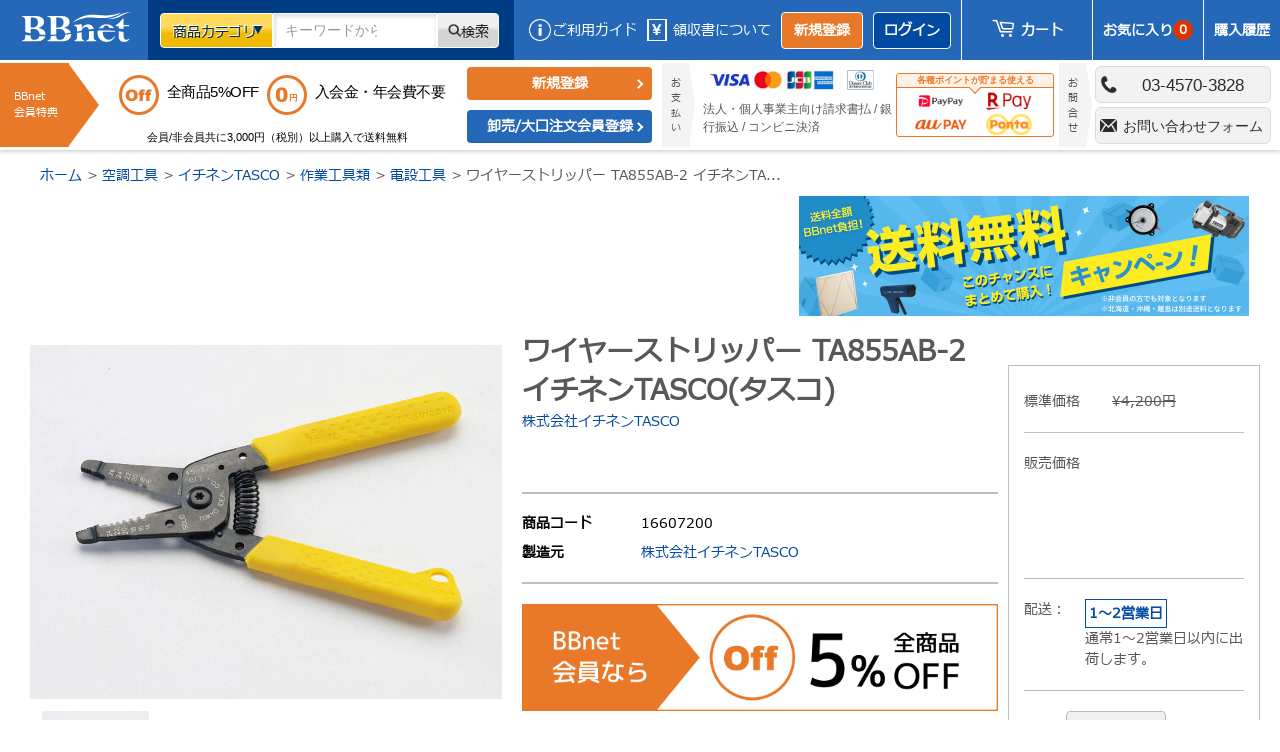

--- FILE ---
content_type: text/html; charset=utf-8
request_url: https://bbnet.shop/products/18304
body_size: 57423
content:
<!doctype html>
  <html class="no-touch no-js" lang="ja">
    <head>


    <script type="application/ld+json">
      {
        "@context": "https://schema.org",
        "@type": "WebSite",
        "name": "BBnetオンラインストア",
        "alternateName": ["BBnetオンラインストア", "BBnet", "BBnet株式会社"],
        "url": "https://bbnet.shop/"
      }
    </script>
  
    
  
      <script>
        (function(H){H.className=H.className.replace(/\bno-js\b/,'js')})(document.documentElement)
      </script>
      <!-- Basic page needs ================================================== -->
      <meta charset="utf-8">
      <meta http-equiv="X-UA-Compatible" content="IE=edge,chrome=1">
      
  
      
        <link rel="shortcut icon" href="//bbnet.shop/cdn/shop/files/favi_32x32.png?v=1629297423" type="image/png">
      
  
      <!-- Title and description ================================================== -->
      <title>
        ワイヤーストリッパー TA855AB-2 イチネンTASCO(タスコ)
        
        
         &ndash; 水・空気・化学に関する BBnetオンラインストア(正規代理店)
      </title>
  
      
        <meta name="description" content="□世界で初めてワイヤーストリッパーを製品化したIDEAL IndustriesのT型ストリッパーです。 □手になじみやすいクッショングリップを採用。 □使いやすさと機動性。確かな作業品質を約束します。 □世界中で愛用されています。AWG24｜22｜20｜18｜16単線（mm）0.5｜0.65｜0.8｜1.0｜1.3より線（mm2）0.2｜0.3｜0.5｜0.8｜1.3">
      
  
      <!-- Product meta ================================================== -->
      <!-- /snippets/social-meta-tags.liquid -->




<meta property="og:site_name" content="水・空気・化学に関する BBnetオンラインストア(正規代理店)">
<meta property="og:url" content="https://bbnet.shop/products/18304">
<meta property="og:title" content="ワイヤーストリッパー TA855AB-2 イチネンTASCO(タスコ)">
<meta property="og:type" content="product">
<meta property="og:description" content="□世界で初めてワイヤーストリッパーを製品化したIDEAL IndustriesのT型ストリッパーです。 □手になじみやすいクッショングリップを採用。 □使いやすさと機動性。確かな作業品質を約束します。 □世界中で愛用されています。AWG24｜22｜20｜18｜16単線（mm）0.5｜0.65｜0.8｜1.0｜1.3より線（mm2）0.2｜0.3｜0.5｜0.8｜1.3">

  <meta property="og:price:amount" content="3,570">
  <meta property="og:price:currency" content="JPY">

<meta property="og:image" content="http://bbnet.shop/cdn/shop/products/000000018304_9L1IupD_9a6646e4-74f3-40f3-8b9d-5196577fde73_1200x1200.jpg?v=1748336728">
<meta property="og:image:secure_url" content="https://bbnet.shop/cdn/shop/products/000000018304_9L1IupD_9a6646e4-74f3-40f3-8b9d-5196577fde73_1200x1200.jpg?v=1748336728">


<meta name="twitter:card" content="summary_large_image">
<meta name="twitter:title" content="ワイヤーストリッパー TA855AB-2 イチネンTASCO(タスコ)">
<meta name="twitter:description" content="□世界で初めてワイヤーストリッパーを製品化したIDEAL IndustriesのT型ストリッパーです。 □手になじみやすいクッショングリップを採用。 □使いやすさと機動性。確かな作業品質を約束します。 □世界中で愛用されています。AWG24｜22｜20｜18｜16単線（mm）0.5｜0.65｜0.8｜1.0｜1.3より線（mm2）0.2｜0.3｜0.5｜0.8｜1.3">

  
      <!-- CSS3 variables ================================================== -->
      <style data-shopify>
  :root {
    --color-body-text: #585858;
    --color-body: #fff;
  }
</style>

  
      <!-- Helpers ================================================== -->
      <link rel="canonical" href="https://bbnet.shop/products/18304">
      <meta name="viewport" content="width=device-width,initial-scale=1">
  
      <!-- CSS ================================================== -->
      <link href="//bbnet.shop/cdn/shop/t/174/assets/theme.scss.css?v=12393434753631466201768979271" rel="stylesheet" type="text/css" media="all" />
      <link href="//bbnet.shop/cdn/shop/t/174/assets/BBRest.css?v=99693285512206334851764590375" rel="stylesheet" type="text/css" media="all" />
      <link href="//bbnet.shop/cdn/shop/t/174/assets/BBCustomStyle.css?v=57480045549028648641747651239" rel="stylesheet" type="text/css" media="all" />
      <link href="//bbnet.shop/cdn/shop/t/174/assets/BBGeneral.css?v=161566945299266027901747651239" rel="stylesheet" type="text/css" media="all" />
      <link href="//bbnet.shop/cdn/shop/t/174/assets/BBUnique.css?v=89393003880677741571768800911" rel="stylesheet" type="text/css" media="all" />
      <link href="//bbnet.shop/cdn/shop/t/174/assets/BBNETStyle.css?v=149809748491882474711765435039" rel="stylesheet" type="text/css" media="all" />
      <link href="//bbnet.shop/cdn/shop/t/174/assets/BBNET_Unique.css?v=103183494642378242581767765014" rel="stylesheet" type="text/css" media="all" />
      <link href="//bbnet.shop/cdn/shop/t/174/assets/BBNETSlick.css?v=163924953840690223031747651239" rel="stylesheet" type="text/css" media="all" />
      <link href="//bbnet.shop/cdn/shop/t/174/assets/BBNETSlick-theme.css?v=17588517824248065691747651239" rel="stylesheet" type="text/css" media="all" />
  
        <link href="//bbnet.shop/cdn/shop/t/174/assets/BBNETLp.css?v=111225834325594288681747651239" rel="stylesheet" type="text/css" media="all" />
        <link rel="preconnect" href="https://fonts.googleapis.com">
        <link rel="preconnect" href="https://fonts.gstatic.com" crossorigin>
        <link href="https://fonts.googleapis.com/css2?family=Oswald:wght@400;500;600&display=swap" rel="stylesheet">
  
  
  
      <script>
        var moneyFormat = '¥{{amount_no_decimals}}';
  
        var theme = {
          strings:{
            product:{
              unavailable: "お取り扱いできません",
              will_be_in_stock_after:"[date]入荷予定",
              only_left:"残り1個！",
              unitPrice: "単価",
              unitPriceSeparator: "あたり"
            },
            navigation:{
              more_link: "さらに"
            },
            map:{
              addressError: "住所を調べる際にエラーが発生しました",
              addressNoResults: "その住所は見つかりませんでした",
              addressQueryLimit: "Google APIの使用量の制限を超えました。\u003ca href=\"https:\/\/developers.google.com\/maps\/premium\/usage-limits\"\u003eプレミアムプラン\u003c\/a\u003eへのアップグレードをご検討ください。",
              authError: "あなたのGoogle Mapsのアカウント認証で問題が発生しました。"
            }
          },
          settings:{
            cartType: "page"
          }
        };</script>
  
      <!-- Header hook for plugins ================================================== -->
      <!-- miniOrange SCRIPT START --><script src="https://store.xecurify.com/moas/rest/shopify/check?shop=bbnetdemo.myshopify.com" ></script>
<script>const baseUrlAnalytics="https://store-analytics.xecurify.com/analytics",fpPromise=import("https://openfpcdn.io/fingerprintjs/v3").then((t=>t.load()));var visitorId;function httpGet(t="",o={}){let e=JSON.stringify(o);const n=t;let s=new XMLHttpRequest;s.open("POST",n,!0),s.setRequestHeader("Content-type","application/json; charset=UTF-8"),s.send(e),s.onload=function(){200===s.status?console.log("Post successfully created!"):console.log("error")}}function userReport(){const t=baseUrlAnalytics+"/userinfo?";fpPromise.then((t=>t.get())).then((o=>{var e={fingerprint:visitorId=o.visitorId,storeUrl:window.location.host,pageUrl:window.location.href};httpGet(t,e)}))}window.onload=userReport();</script><!-- miniOrange SCRIPT END --> 
   <script>window.performance && window.performance.mark && window.performance.mark('shopify.content_for_header.start');</script><meta name="google-site-verification" content="2v9rX4M2zB8a5SmY6IyuaIad4WK8be6MTI_oHvmVIVI">
<meta id="shopify-digital-wallet" name="shopify-digital-wallet" content="/57535889599/digital_wallets/dialog">
<meta name="shopify-checkout-api-token" content="d9266559e9878ef8448b8eeb5198abbf">
<meta id="in-context-paypal-metadata" data-shop-id="57535889599" data-venmo-supported="false" data-environment="production" data-locale="ja_JP" data-paypal-v4="true" data-currency="JPY">
<link rel="alternate" type="application/json+oembed" href="https://bbnet.shop/products/18304.oembed">
<script async="async" src="/checkouts/internal/preloads.js?locale=ja-JP"></script>
<script id="shopify-features" type="application/json">{"accessToken":"d9266559e9878ef8448b8eeb5198abbf","betas":["rich-media-storefront-analytics"],"domain":"bbnet.shop","predictiveSearch":false,"shopId":57535889599,"locale":"ja"}</script>
<script>var Shopify = Shopify || {};
Shopify.shop = "bbnetdemo.myshopify.com";
Shopify.locale = "ja";
Shopify.currency = {"active":"JPY","rate":"1.0"};
Shopify.country = "JP";
Shopify.theme = {"name":"master","id":142688944319,"schema_name":"Supply","schema_version":"9.5.1","theme_store_id":null,"role":"main"};
Shopify.theme.handle = "null";
Shopify.theme.style = {"id":null,"handle":null};
Shopify.cdnHost = "bbnet.shop/cdn";
Shopify.routes = Shopify.routes || {};
Shopify.routes.root = "/";</script>
<script type="module">!function(o){(o.Shopify=o.Shopify||{}).modules=!0}(window);</script>
<script>!function(o){function n(){var o=[];function n(){o.push(Array.prototype.slice.apply(arguments))}return n.q=o,n}var t=o.Shopify=o.Shopify||{};t.loadFeatures=n(),t.autoloadFeatures=n()}(window);</script>
<script id="shop-js-analytics" type="application/json">{"pageType":"product"}</script>
<script defer="defer" async type="module" src="//bbnet.shop/cdn/shopifycloud/shop-js/modules/v2/client.init-shop-cart-sync_CZKilf07.ja.esm.js"></script>
<script defer="defer" async type="module" src="//bbnet.shop/cdn/shopifycloud/shop-js/modules/v2/chunk.common_rlhnONO2.esm.js"></script>
<script type="module">
  await import("//bbnet.shop/cdn/shopifycloud/shop-js/modules/v2/client.init-shop-cart-sync_CZKilf07.ja.esm.js");
await import("//bbnet.shop/cdn/shopifycloud/shop-js/modules/v2/chunk.common_rlhnONO2.esm.js");

  window.Shopify.SignInWithShop?.initShopCartSync?.({"fedCMEnabled":true,"windoidEnabled":true});

</script>
<script>(function() {
  var isLoaded = false;
  function asyncLoad() {
    if (isLoaded) return;
    isLoaded = true;
    var urls = ["\/\/backinstock.useamp.com\/widget\/75336_1767159454.js?category=bis\u0026v=6\u0026shop=bbnetdemo.myshopify.com","https:\/\/bbnet.shop\/apps\/qopfiles\/998hfud87gys.min.js?shop=bbnetdemo.myshopify.com","https:\/\/bbnet.shop\/apps\/qopfiles\/999us8hiufbw.min.js?shop=bbnetdemo.myshopify.com","https:\/\/customer-first-focus.b-cdn.net\/cffPCLoader_min.js?shop=bbnetdemo.myshopify.com"];
    for (var i = 0; i < urls.length; i++) {
      var s = document.createElement('script');
      s.type = 'text/javascript';
      s.async = true;
      s.src = urls[i];
      var x = document.getElementsByTagName('script')[0];
      x.parentNode.insertBefore(s, x);
    }
  };
  if(window.attachEvent) {
    window.attachEvent('onload', asyncLoad);
  } else {
    window.addEventListener('load', asyncLoad, false);
  }
})();</script>
<script id="__st">var __st={"a":57535889599,"offset":32400,"reqid":"212aca00-6855-4b9f-b636-d8ae4ef348dc-1769031140","pageurl":"bbnet.shop\/products\/18304","u":"aca6b0834da8","p":"product","rtyp":"product","rid":7446692233407};</script>
<script>window.ShopifyPaypalV4VisibilityTracking = true;</script>
<script id="form-persister">!function(){'use strict';const t='contact',e='new_comment',n=[[t,t],['blogs',e],['comments',e],[t,'customer']],o='password',r='form_key',c=['recaptcha-v3-token','g-recaptcha-response','h-captcha-response',o],s=()=>{try{return window.sessionStorage}catch{return}},i='__shopify_v',u=t=>t.elements[r],a=function(){const t=[...n].map((([t,e])=>`form[action*='/${t}']:not([data-nocaptcha='true']) input[name='form_type'][value='${e}']`)).join(',');var e;return e=t,()=>e?[...document.querySelectorAll(e)].map((t=>t.form)):[]}();function m(t){const e=u(t);a().includes(t)&&(!e||!e.value)&&function(t){try{if(!s())return;!function(t){const e=s();if(!e)return;const n=u(t);if(!n)return;const o=n.value;o&&e.removeItem(o)}(t);const e=Array.from(Array(32),(()=>Math.random().toString(36)[2])).join('');!function(t,e){u(t)||t.append(Object.assign(document.createElement('input'),{type:'hidden',name:r})),t.elements[r].value=e}(t,e),function(t,e){const n=s();if(!n)return;const r=[...t.querySelectorAll(`input[type='${o}']`)].map((({name:t})=>t)),u=[...c,...r],a={};for(const[o,c]of new FormData(t).entries())u.includes(o)||(a[o]=c);n.setItem(e,JSON.stringify({[i]:1,action:t.action,data:a}))}(t,e)}catch(e){console.error('failed to persist form',e)}}(t)}const f=t=>{if('true'===t.dataset.persistBound)return;const e=function(t,e){const n=function(t){return'function'==typeof t.submit?t.submit:HTMLFormElement.prototype.submit}(t).bind(t);return function(){let t;return()=>{t||(t=!0,(()=>{try{e(),n()}catch(t){(t=>{console.error('form submit failed',t)})(t)}})(),setTimeout((()=>t=!1),250))}}()}(t,(()=>{m(t)}));!function(t,e){if('function'==typeof t.submit&&'function'==typeof e)try{t.submit=e}catch{}}(t,e),t.addEventListener('submit',(t=>{t.preventDefault(),e()})),t.dataset.persistBound='true'};!function(){function t(t){const e=(t=>{const e=t.target;return e instanceof HTMLFormElement?e:e&&e.form})(t);e&&m(e)}document.addEventListener('submit',t),document.addEventListener('DOMContentLoaded',(()=>{const e=a();for(const t of e)f(t);var n;n=document.body,new window.MutationObserver((t=>{for(const e of t)if('childList'===e.type&&e.addedNodes.length)for(const t of e.addedNodes)1===t.nodeType&&'FORM'===t.tagName&&a().includes(t)&&f(t)})).observe(n,{childList:!0,subtree:!0,attributes:!1}),document.removeEventListener('submit',t)}))}()}();</script>
<script integrity="sha256-4kQ18oKyAcykRKYeNunJcIwy7WH5gtpwJnB7kiuLZ1E=" data-source-attribution="shopify.loadfeatures" defer="defer" src="//bbnet.shop/cdn/shopifycloud/storefront/assets/storefront/load_feature-a0a9edcb.js" crossorigin="anonymous"></script>
<script data-source-attribution="shopify.dynamic_checkout.dynamic.init">var Shopify=Shopify||{};Shopify.PaymentButton=Shopify.PaymentButton||{isStorefrontPortableWallets:!0,init:function(){window.Shopify.PaymentButton.init=function(){};var t=document.createElement("script");t.src="https://bbnet.shop/cdn/shopifycloud/portable-wallets/latest/portable-wallets.ja.js",t.type="module",document.head.appendChild(t)}};
</script>
<script data-source-attribution="shopify.dynamic_checkout.buyer_consent">
  function portableWalletsHideBuyerConsent(e){var t=document.getElementById("shopify-buyer-consent"),n=document.getElementById("shopify-subscription-policy-button");t&&n&&(t.classList.add("hidden"),t.setAttribute("aria-hidden","true"),n.removeEventListener("click",e))}function portableWalletsShowBuyerConsent(e){var t=document.getElementById("shopify-buyer-consent"),n=document.getElementById("shopify-subscription-policy-button");t&&n&&(t.classList.remove("hidden"),t.removeAttribute("aria-hidden"),n.addEventListener("click",e))}window.Shopify?.PaymentButton&&(window.Shopify.PaymentButton.hideBuyerConsent=portableWalletsHideBuyerConsent,window.Shopify.PaymentButton.showBuyerConsent=portableWalletsShowBuyerConsent);
</script>
<script data-source-attribution="shopify.dynamic_checkout.cart.bootstrap">document.addEventListener("DOMContentLoaded",(function(){function t(){return document.querySelector("shopify-accelerated-checkout-cart, shopify-accelerated-checkout")}if(t())Shopify.PaymentButton.init();else{new MutationObserver((function(e,n){t()&&(Shopify.PaymentButton.init(),n.disconnect())})).observe(document.body,{childList:!0,subtree:!0})}}));
</script>
<link id="shopify-accelerated-checkout-styles" rel="stylesheet" media="screen" href="https://bbnet.shop/cdn/shopifycloud/portable-wallets/latest/accelerated-checkout-backwards-compat.css" crossorigin="anonymous">
<style id="shopify-accelerated-checkout-cart">
        #shopify-buyer-consent {
  margin-top: 1em;
  display: inline-block;
  width: 100%;
}

#shopify-buyer-consent.hidden {
  display: none;
}

#shopify-subscription-policy-button {
  background: none;
  border: none;
  padding: 0;
  text-decoration: underline;
  font-size: inherit;
  cursor: pointer;
}

#shopify-subscription-policy-button::before {
  box-shadow: none;
}

      </style>

<script>window.performance && window.performance.mark && window.performance.mark('shopify.content_for_header.end');</script> 
      <!-- Google Tag Manager -->
      <script>
        (function(w,d,s,l,i){w[l]=w[l]||[];w[l].push({'gtm.start':
        new Date().getTime(),event:'gtm.js'});var f=d.getElementsByTagName(s)[0],
        j=d.createElement(s),dl=l!='dataLayer'?'&l='+l:'';j.async=true;j.src=
        'https://www.googletagmanager.com/gtm.js?id='+i+dl;f.parentNode.insertBefore(j,f);
        })(window,document,'script','dataLayer','GTM-W8J2ZSF');
      </script>
      <!-- End Google Tag Manager -->
      
      
  
      <script src="//bbnet.shop/cdn/shop/t/174/assets/jquery-2.2.3.min.js?v=58211863146907186831747651239" type="text/javascript"></script>
  
      <script src="//bbnet.shop/cdn/shop/t/174/assets/lazysizes.min.js?v=8147953233334221341747651239" ></script>
      <script src="//bbnet.shop/cdn/shop/t/174/assets/vendor.js?v=106177282645720727331747651239" ></script>
      <script src="//bbnet.shop/cdn/shop/t/174/assets/common.js?v=38472468795935306751747651239" ></script>
      
      <script src="//bbnet.shop/cdn/shop/t/174/assets/BBNETCommon.js?v=127880196160047029211768969144" ></script>
      <script src="//bbnet.shop/cdn/shop/t/174/assets/BBNET-slick.min.js?v=71779134894361685811747651239" ></script>
  
      <script src="https://ajaxzip3.github.io/ajaxzip3.js" charset="UTF-8"></script>
      <script src="https://yubinbango.github.io/yubinbango/yubinbango.js" charset="UTF-8"></script>
  
  
      
      <script src="//bbnet.shop/cdn/shop/t/174/assets/jquery.autoKana.js?v=98240675707556395191747651239" defer="defer"></script>
      <script>
        if (typeof jQuery == "undefined") { var headTag = document.getElementsByTagName("head")[0]; var jqTag = document.createElement("script"); jqTag.type = "text/javascript"; jqTag.src = "https://ajax.googleapis.com/ajax/libs/jquery/2.1.4/jquery.min.js"; jqTag.onload = ""; headTag.prepend(jqTag) }
      </script>
      <script src="//staticxx.s3.amazonaws.com/aio_stats_lib_v1.min.js?v=1.0"></script>
  
      
      <script type="text/javascript" src="https://cdnjs.cloudflare.com/ajax/libs/jquery/3.6.0/jquery.min.js"></script>
      <script
        type="text/javascript"
        src="https://cdnjs.cloudflare.com/ajax/libs/progressbar.js/1.1.0/progressbar.min.js"
      ></script>
      
      <script src="https://cdnjs.cloudflare.com/ajax/libs/babel-standalone/6.26.0/babel.min.js"></script>
      <script src="https://cdnjs.cloudflare.com/ajax/libs/babel-polyfill/6.26.0/polyfill.min.js"></script>
  
      <meta name="google-site-verification" content="IrWcZwajptWjjzDHaCWY-GKkWGdQ5ja-8cHDjbUWqyY">
      <!-- CPC -->
      <script src="https://ajax.googleapis.com/ajax/libs/jquery/3.5.1/jquery.min.js"></script>
      <!-- CPC -->
      
  
  
      <script src="https://mihama.work/js/bbnet.js"></script>
  
  
    <!-- BEGIN app block: shopify://apps/apippa-custom-price-calc/blocks/cpc-app-embed/c499fa68-8478-4285-a3f7-27654dd66c3e -->    
    <script>console.log("Not inside Theme Editor");</script>
    
      <!-- Injecting jQuery from CDN -->
    
      <script>
        (function() {
          function loadScript(src, callback) {
            var script = document.createElement('script');
            script.src = src;
            script.type = 'text/javascript';
            script.onload = callback;
            document.head.appendChild(script);
          }
      
          function loadCalculator() {
            loadScript('https://cdn-assets.custompricecalculator.com/shopify/calculator.js', function() {
              console.log('Calculator script loaded!');
            });
          }
          setTimeout(function(){
          if (typeof window.jQuery === 'undefined') {
            loadScript('https://ajax.googleapis.com/ajax/libs/jquery/3.7.1/jquery.min.js', function() {
              console.log('jQuery loaded!');
              loadCalculator();
            });
          } else {
            console.log('jQuery already present!');
            loadCalculator();
          }
        }, 800);
        })();
      </script>
       
    
  
  <!-- END app block --><!-- BEGIN app block: shopify://apps/persistent-cart/blocks/script_js/4ce05194-341e-4641-aaf4-5a8dad5444cb --><script>
  window.cffPCLiquidPlaced = true;
</script>







  
  
  <script defer src="https://cdn.shopify.com/extensions/019a793c-ad27-7882-8471-201b37e34f5e/persistent-cart-66/assets/cffPC.production.min.js" onerror="this.onerror=null;this.remove();var s=document.createElement('script');s.defer=true;s.src='https://customer-first-focus.b-cdn.net/cffPC.production.min.js';document.head.appendChild(s);"></script>




<!-- END app block --><!-- BEGIN app block: shopify://apps/bss-b2b-solution/blocks/config-header/451233f2-9631-4c49-8b6f-057e4ebcde7f -->

<script id="bss-b2b-config-data">
  	if (typeof BSS_B2B == 'undefined') {
  		var BSS_B2B = {};
	}

	
        BSS_B2B.storeId = 20515;
        BSS_B2B.currentPlan = "false";
        BSS_B2B.planCode = "advanced";
        BSS_B2B.shopModules = JSON.parse('[{"code":"qb","status":1},{"code":"cp","status":1},{"code":"act","status":1},{"code":"form","status":1},{"code":"tax_exempt","status":1},{"code":"amo","status":1},{"code":"mc","status":1},{"code":"public_api","status":0},{"code":"dc","status":1},{"code":"cart_note","status":0},{"code":"mo","status":1},{"code":"tax_display","status":1},{"code":"sr","status":1},{"code":"bogo","status":1},{"code":"qi","status":1},{"code":"ef","status":1},{"code":"pl","status":0}]');
        BSS_B2B.version = 1;
        var bssB2bApiServer = "https://b2b-solution-api.bsscommerce.com";
        var bssB2bCmsUrl = "https://b2b-solution.bsscommerce.com";
        var bssGeoServiceUrl = "https://geo-ip-service.bsscommerce.com";
        var bssB2bCheckoutUrl = "https://b2b-solution-checkout.bsscommerce.com";
    

	
		BSS_B2B.integrationApp = null;
	

	

	
		
		
		BSS_B2B.configData = [].concat([{"i":2152853369,"n":"冷媒20%OFF","at":4,"ct":"R-wholesale25","mct":0,"pct":2,"pc":"296120484031","xpct":3,"xpt":"exclusion","dt":2,"dv":"25.00","sd":"2024-09-17T09:41:26.000Z","ed":"2024-09-17T09:41:26.000Z","st":"16:41:00","et":"16:41:00","ef":0,"eed":0,"t":"txJFtwX7CJPI/MfIGcp9emHHeambJsrDajB2x5N9nOM="},{"i":2151526287,"n":"R-32 30%OFF","at":4,"ct":"R32sale","mct":0,"pct":1,"pi":"7446929440959,8146291523775","xpct":3,"xpt":"exclusion","dt":2,"dv":"30.00","sd":"2025-07-08T03:00:50.000Z","ed":"2024-09-17T09:41:26.000Z","st":"09:00:00","et":"16:41:00","ef":0,"eed":0,"t":"Kx7jj8024tcH+M1tx1y6weg6JupiSyM24vQKjECF51c="},{"i":2149149427,"n":"冷媒20%OFF","at":4,"ct":"R-wholesale20","mct":0,"pct":2,"pc":"296120484031","xpct":3,"xpt":"exclusion","dt":2,"dv":"20.00","sd":"2024-09-17T09:41:26.000Z","ed":"2024-09-17T09:41:26.000Z","st":"16:41:00","et":"16:41:00","ef":0,"eed":0,"t":"tMF1Tmi70use/Ft6gKxiHGCWv8RoyMIRBeccCECKAyE="},{"i":2149142739,"n":"全商品10%OFF","p":20,"at":4,"ct":"wholesale10","mct":0,"pct":0,"xpct":3,"xpt":"exclusion","dt":2,"dv":"10.00","sd":"2024-09-10T00:42:20.000Z","ed":"2024-09-10T00:42:20.000Z","st":"09:42:00","et":"09:42:00","ef":0,"eed":0,"t":"i03LDTJ5wqjx0RuuFHF+DFnueUpisree1c9cVrthhXs="},{"i":2151870965,"n":"US2020 10%OFF","p":20,"at":4,"ct":"us2020","mct":0,"pct":1,"pi":"7446857023679","xpct":3,"xpt":"exclusion","dt":2,"dv":"10.00","sd":"2025-08-05T06:21:12.000Z","ed":"2025-08-05T06:21:12.000Z","st":"15:21:00","et":"15:21:00","ef":0,"eed":0,"t":"VIh1sSX2+QDo76ObqnGdymKR2Otip1dQ5dyrHJ7UxyI="},{"i":2151326815,"n":"会員5%OFF","p":30,"at":4,"ct":"member","mct":0,"pct":0,"xpct":3,"xpt":"exclusion","dt":2,"dv":"5.00","sd":"2025-06-09T04:27:05.000Z","ed":"2025-06-09T04:27:05.000Z","st":"13:27:00","et":"13:27:00","ef":0,"eed":0,"t":"mty9N7jzt0yZeO0m5cyMuH3F13jPP+2bHgCX9asZn3Q="}],[],[],[],[],[],[],[],[],[],);
		BSS_B2B.cpSettings = {"cpType":2,"default_price_color":"#e03400","price_applied_cp_color":"#e03400"};
		BSS_B2B.customPricingSettings = null;
	
	
	
		
		BSS_B2B.qbRules = [].concat([],[],[],[],[],);

		
			BSS_B2B.qbTranslations = {"table_header_text":"Show discount details based on quantity range","table_qty_range_text":"Quantity Range","table_header_text_ab":"Show discount details based on amount range","table_amount_range_text":"Amount Range","table_discount_text":"Discount","flat_price_suffix":"each","price_applied":"Price Applied","minimum_quantity":"Minimum Quantity","maximum_quantity":"Maximum Quantity","minimum_amount":"Minimum Amount","maximum_amount":"Maximum Amount","buy":"Buy","off":"off!","for":"for","messageOneColumn":"Message the user sees about the product","quantity_text":"Quantity","amount_text":"Amount","unitQuantity_text":"Unit Quantity","unitPrice_text":"Unit Price"};
		

		BSS_B2B.qbSettings = {"page_show_qb_table":["0","1","2"],"show_multiple_table":0,"position_qb_table":"1","max_or_min_qty":1};
		BSS_B2B.designTables = {"header_table_background":"#000000","text_header_table_color":"#ffffff","table_background_color":"#ffffff","title_table_background":"#ffffff","text_title_table_color":"#000000","text_table_color":"#000000","row_click_background_color":"#a7a7a7","row_click_text_color":"#008000","border_radius_table":"0","text_align_herder_table":"center","header_text_size":"14","config_inner_padding_text_header":"4","border_style_table":"solid","border_color_table":"#000000","border_width_table":"1","hide_rule_name":0,"hide_table_header":0,"hide_column_title":0};
	
	
		
		
		BSS_B2B.amoRules = [];
		
			BSS_B2B.amoTranslations = {"at_least_text":"You must choose at least","up_to_text":"You can only choose up to","product_text":"product(s)","warning_text":"Warning","warning_minimum_order_text":"Your order amount must be greater than (or equal to)","warning_maximum_order_text":"Your order amount must be less than (or equal to)","min_amount_product":"Please select an amount of at least","min_quantity_product":"Please select at least","max_amount_product":"Please select an amount of up to","max_quantity_product":"Please select up to"};
		
		BSS_B2B.amoSettings = {"headerBackgroundColor":"#ff9800","contentBackgroundColor":"#ffffff","headerTextColor":"#ffffff","contentTextColor":"#000000","amoType":0,"display_notify_message":0,"popup_position":0,"show_products":0};
	
	
		

		
			BSS_B2B.efTranslations = {"table_header_text":"Show extra fee based on quantity range","table_qty_range_text":"Quantity Range","table_header_text_ab":"Show extra fee based on amount range","table_amount_range_text":"Amount Range","free_ship":"Free ship","fee_applied":"Fee Applied"};
		

		BSS_B2B.efRules = [];
		BSS_B2B.efSettings = {"ef_freeship_type":0,"header_table_background":"#000000","text_header_table_color":"#ffffff","table_background_color":"#ffffff","text_table_color":"#000000","row_hover_background_color":"#a7a7a7","row_hover_text_color":"#008000","page_show_table":["0","1","2"]};
	
	
		
		
		BSS_B2B.qiRules = [];
		BSS_B2B.qiSettings = {"headerBackgroundColor":"#ff9800","contentBackgroundColor":"#ffffff","headerTextColor":"#ffffff","contentTextColor":"#000000","display_notify_message":0,"popup_position":0};
		
			BSS_B2B.qiTranslations = {"group_total_message_text":"Total quantity of these products combined needs to be the multiple of","order_total_message_text":"Order Quantity needs to be the the multiple of","product_message_text":"needs to be bought in number that is the multiple of","general_message_text":"The quantity of these products must satisfy the following requirements","validate_min_message_text":"and greater than (or equal to)","validate_max_message_text":"and less than (or equal to)","warning_text":"Warning","need_product_text":"The quantity needs to be multiple of","less_product_text":"less than (or equal to)","greater_product_text":"greater than (or equal to)","and_product_text":"and","not_satisfied_text":"Rule Quantity Increment: Not Satisfied"};
		
	
	
		BSS_B2B.bogoRule = [];
	
	
		BSS_B2B.currencyConfig = null;
		BSS_B2B.currencyFormat = JSON.parse("{\"USD\":{\"money_format\":\"${{amount}}\",\"money_with_currency_format\":\"${{amount}} USD\"},\"EUR\":{\"money_format\":\"&euro;{{amount_with_comma_separator}}\",\"money_with_currency_format\":\"&euro;{{amount_with_comma_separator}} EUR\"},\"GBP\":{\"money_format\":\"&pound;{{amount}}\",\"money_with_currency_format\":\"&pound;{{amount}} GBP\"},\"CAD\":{\"money_format\":\"${{amount}}\",\"money_with_currency_format\":\"${{amount}} CAD\"},\"ALL\":{\"money_format\":\"Lek {{amount}}\",\"money_with_currency_format\":\"Lek {{amount}} ALL\"},\"DZD\":{\"money_format\":\"DA {{amount}}\",\"money_with_currency_format\":\"DA {{amount}} DZD\"},\"AOA\":{\"money_format\":\"Kz{{amount}}\",\"money_with_currency_format\":\"Kz{{amount}} AOA\"},\"ARS\":{\"money_format\":\"${{amount_with_comma_separator}}\",\"money_with_currency_format\":\"${{amount_with_comma_separator}} ARS\"},\"AMD\":{\"money_format\":\"{{amount}}\",\"money_with_currency_format\":\"{{amount}} AMD\"},\"AWG\":{\"money_format\":\"Afl{{amount}}\",\"money_with_currency_format\":\"Afl{{amount}} AWG\"},\"AUD\":{\"money_format\":\"${{amount}}\",\"money_with_currency_format\":\"${{amount}} AUD\"},\"BBD\":{\"money_format\":\"${{amount}}\",\"money_with_currency_format\":\"${{amount}} Bds\"},\"AZN\":{\"money_format\":\"&#8380;{{amount}}\",\"money_with_currency_format\":\"&#8380;{{amount}} AZN\"},\"BDT\":{\"money_format\":\"Tk {{amount}}\",\"money_with_currency_format\":\"Tk {{amount}} BDT\"},\"BSD\":{\"money_format\":\"BS${{amount}}\",\"money_with_currency_format\":\"BS${{amount}} BSD\"},\"BHD\":{\"money_format\":\"{{amount}} BD\",\"money_with_currency_format\":\"{{amount}} BHD\"},\"BYN\":{\"money_format\":\"Br {{amount}}\",\"money_with_currency_format\":\"Br {{amount}} BYN\"},\"BZD\":{\"money_format\":\"BZ${{amount}}\",\"money_with_currency_format\":\"BZ${{amount}} BZD\"},\"BTN\":{\"money_format\":\"Nu {{amount}}\",\"money_with_currency_format\":\"Nu {{amount}} BTN\"},\"BAM\":{\"money_format\":\"KM {{amount_with_comma_separator}}\",\"money_with_currency_format\":\"KM {{amount_with_comma_separator}} BAM\"},\"BRL\":{\"money_format\":\"R$ {{amount_with_comma_separator}}\",\"money_with_currency_format\":\"R$ {{amount_with_comma_separator}} BRL\"},\"BOB\":{\"money_format\":\"Bs{{amount_with_comma_separator}}\",\"money_with_currency_format\":\"Bs{{amount_with_comma_separator}} BOB\"},\"BWP\":{\"money_format\":\"P{{amount}}\",\"money_with_currency_format\":\"P{{amount}} BWP\"},\"BND\":{\"money_format\":\"${{amount}}\",\"money_with_currency_format\":\"${{amount}} BND\"},\"BGN\":{\"money_format\":\"{{amount}} лв\",\"money_with_currency_format\":\"{{amount}} лв BGN\"},\"MMK\":{\"money_format\":\"K{{amount}}\",\"money_with_currency_format\":\"K{{amount}} MMK\"},\"KHR\":{\"money_format\":\"KHR{{amount}}\",\"money_with_currency_format\":\"KHR{{amount}}\"},\"KYD\":{\"money_format\":\"${{amount}}\",\"money_with_currency_format\":\"${{amount}} KYD\"},\"XAF\":{\"money_format\":\"FCFA{{amount}}\",\"money_with_currency_format\":\"FCFA{{amount}} XAF\"},\"CLP\":{\"money_format\":\"${{amount_no_decimals}}\",\"money_with_currency_format\":\"${{amount_no_decimals}} CLP\"},\"CNY\":{\"money_format\":\"&#165;{{amount}}\",\"money_with_currency_format\":\"&#165;{{amount}} CNY\"},\"COP\":{\"money_format\":\"${{amount_with_comma_separator}}\",\"money_with_currency_format\":\"${{amount_with_comma_separator}} COP\"},\"CRC\":{\"money_format\":\"&#8353; {{amount_with_comma_separator}}\",\"money_with_currency_format\":\"&#8353; {{amount_with_comma_separator}} CRC\"},\"HRK\":{\"money_format\":\"{{amount_with_comma_separator}} kn\",\"money_with_currency_format\":\"{{amount_with_comma_separator}} kn HRK\"},\"CZK\":{\"money_format\":\"{{amount_with_comma_separator}} K&#269;\",\"money_with_currency_format\":\"{{amount_with_comma_separator}} K&#269;\"},\"DKK\":{\"money_format\":\"kr {{amount_with_comma_separator}}\",\"money_with_currency_format\":\"kr {{amount_with_comma_separator}} DKK\"},\"DOP\":{\"money_format\":\"RD$ {{amount}}\",\"money_with_currency_format\":\"RD$ {{amount}}\"},\"XCD\":{\"money_format\":\"${{amount}}\",\"money_with_currency_format\":\"EC${{amount}}\"},\"EGP\":{\"money_format\":\"LE {{amount}}\",\"money_with_currency_format\":\"LE {{amount}} EGP\"},\"ETB\":{\"money_format\":\"Br{{amount}}\",\"money_with_currency_format\":\"Br{{amount}} ETB\"},\"XPF\":{\"money_format\":\"{{amount_no_decimals_with_comma_separator}} XPF\",\"money_with_currency_format\":\"{{amount_no_decimals_with_comma_separator}} XPF\"},\"FJD\":{\"money_format\":\"${{amount}}\",\"money_with_currency_format\":\"FJ${{amount}}\"},\"GMD\":{\"money_format\":\"D {{amount}}\",\"money_with_currency_format\":\"D {{amount}} GMD\"},\"GHS\":{\"money_format\":\"GH&#8373;{{amount}}\",\"money_with_currency_format\":\"GH&#8373;{{amount}}\"},\"GTQ\":{\"money_format\":\"Q{{amount}}\",\"money_with_currency_format\":\"{{amount}} GTQ\"},\"GYD\":{\"money_format\":\"G${{amount}}\",\"money_with_currency_format\":\"${{amount}} GYD\"},\"GEL\":{\"money_format\":\"{{amount}} GEL\",\"money_with_currency_format\":\"{{amount}} GEL\"},\"HNL\":{\"money_format\":\"L {{amount}}\",\"money_with_currency_format\":\"L {{amount}} HNL\"},\"HKD\":{\"money_format\":\"HK${{amount}}\",\"money_with_currency_format\":\"HK${{amount}} HKD\"},\"HUF\":{\"money_format\":\"{{amount_no_decimals_with_comma_separator}}\",\"money_with_currency_format\":\"{{amount_no_decimals_with_comma_separator}} Ft\"},\"ISK\":{\"money_format\":\"{{amount_no_decimals}} kr\",\"money_with_currency_format\":\"{{amount_no_decimals}} kr ISK\"},\"INR\":{\"money_format\":\"&#8377; {{amount}}\",\"money_with_currency_format\":\"&#8377; {{amount}} INR\"},\"IDR\":{\"money_format\":\"{{amount_with_comma_separator}} IDR\",\"money_with_currency_format\":\"Rp {{amount_with_comma_separator}} IDR\"},\"ILS\":{\"money_format\":\"&#8362;{{amount}}\",\"money_with_currency_format\":\"&#8362;{{amount}} NIS\"},\"JMD\":{\"money_format\":\"${{amount}}\",\"money_with_currency_format\":\"${{amount}} JMD\"},\"JPY\":{\"money_format\":\"&#165;{{amount_no_decimals}}\",\"money_with_currency_format\":\"&#165;{{amount_no_decimals}} JPY\"},\"JEP\":{\"money_format\":\"&pound;{{amount}}\",\"money_with_currency_format\":\"&pound;{{amount}} JEP\"},\"JOD\":{\"money_format\":\"{{amount}} JD\",\"money_with_currency_format\":\"{{amount}} JOD\"},\"KZT\":{\"money_format\":\"{{amount}} KZT\",\"money_with_currency_format\":\"{{amount}} KZT\"},\"KES\":{\"money_format\":\"KSh{{amount}}\",\"money_with_currency_format\":\"KSh{{amount}}\"},\"KWD\":{\"money_format\":\"{{amount}} KD\",\"money_with_currency_format\":\"{{amount}} KWD\"},\"KGS\":{\"money_format\":\"лв{{amount}}\",\"money_with_currency_format\":\"лв{{amount}}\"},\"LVL\":{\"money_format\":\"Ls {{amount}}\",\"money_with_currency_format\":\"Ls {{amount}} LVL\"},\"LBP\":{\"money_format\":\"L.L.{{amount}}\",\"money_with_currency_format\":\"L.L.{{amount}} LBP\"},\"LTL\":{\"money_format\":\"{{amount}} Lt\",\"money_with_currency_format\":\"{{amount}} Lt\"},\"MGA\":{\"money_format\":\"Ar {{amount}}\",\"money_with_currency_format\":\"Ar {{amount}} MGA\"},\"MKD\":{\"money_format\":\"ден {{amount}}\",\"money_with_currency_format\":\"ден {{amount}} MKD\"},\"MOP\":{\"money_format\":\"MOP${{amount}}\",\"money_with_currency_format\":\"MOP${{amount}}\"},\"MVR\":{\"money_format\":\"Rf{{amount}}\",\"money_with_currency_format\":\"Rf{{amount}} MVR\"},\"MXN\":{\"money_format\":\"$ {{amount}}\",\"money_with_currency_format\":\"$ {{amount}} MXN\"},\"MYR\":{\"money_format\":\"RM{{amount}}\",\"money_with_currency_format\":\"RM{{amount}} MYR\"},\"MUR\":{\"money_format\":\"Rs {{amount}}\",\"money_with_currency_format\":\"Rs {{amount}} MUR\"},\"MDL\":{\"money_format\":\"{{amount}} MDL\",\"money_with_currency_format\":\"{{amount}} MDL\"},\"MAD\":{\"money_format\":\"{{amount}} dh\",\"money_with_currency_format\":\"Dh {{amount}} MAD\"},\"MNT\":{\"money_format\":\"{{amount_no_decimals}} &#8366\",\"money_with_currency_format\":\"{{amount_no_decimals}} MNT\"},\"MZN\":{\"money_format\":\"{{amount}} Mt\",\"money_with_currency_format\":\"Mt {{amount}} MZN\"},\"NAD\":{\"money_format\":\"N${{amount}}\",\"money_with_currency_format\":\"N${{amount}} NAD\"},\"NPR\":{\"money_format\":\"Rs{{amount}}\",\"money_with_currency_format\":\"Rs{{amount}} NPR\"},\"ANG\":{\"money_format\":\"&fnof;{{amount}}\",\"money_with_currency_format\":\"{{amount}} NA&fnof;\"},\"NZD\":{\"money_format\":\"${{amount}}\",\"money_with_currency_format\":\"${{amount}} NZD\"},\"NIO\":{\"money_format\":\"C${{amount}}\",\"money_with_currency_format\":\"C${{amount}} NIO\"},\"NGN\":{\"money_format\":\"&#8358;{{amount}}\",\"money_with_currency_format\":\"&#8358;{{amount}} NGN\"},\"NOK\":{\"money_format\":\"kr {{amount_with_comma_separator}}\",\"money_with_currency_format\":\"kr {{amount_with_comma_separator}} NOK\"},\"OMR\":{\"money_format\":\"{{amount_with_comma_separator}} OMR\",\"money_with_currency_format\":\"{{amount_with_comma_separator}} OMR\"},\"PKR\":{\"money_format\":\"Rs.{{amount}}\",\"money_with_currency_format\":\"Rs.{{amount}} PKR\"},\"PGK\":{\"money_format\":\"K {{amount}}\",\"money_with_currency_format\":\"K {{amount}} PGK\"},\"PYG\":{\"money_format\":\"Gs. {{amount_no_decimals_with_comma_separator}}\",\"money_with_currency_format\":\"Gs. {{amount_no_decimals_with_comma_separator}} PYG\"},\"PEN\":{\"money_format\":\"S/. {{amount}}\",\"money_with_currency_format\":\"S/. {{amount}} PEN\"},\"PHP\":{\"money_format\":\"&#8369;{{amount}}\",\"money_with_currency_format\":\"&#8369;{{amount}} PHP\"},\"PLN\":{\"money_format\":\"{{amount_with_comma_separator}} zl\",\"money_with_currency_format\":\"{{amount_with_comma_separator}} zl PLN\"},\"QAR\":{\"money_format\":\"QAR {{amount_with_comma_separator}}\",\"money_with_currency_format\":\"QAR {{amount_with_comma_separator}}\"},\"RON\":{\"money_format\":\"{{amount_with_comma_separator}} lei\",\"money_with_currency_format\":\"{{amount_with_comma_separator}} lei RON\"},\"RUB\":{\"money_format\":\"&#8381; {{amount_with_comma_separator}}\",\"money_with_currency_format\":\"&#8381; {{amount_with_comma_separator}} RUB\"},\"RWF\":{\"money_format\":\"{{amount_no_decimals}} RF\",\"money_with_currency_format\":\"{{amount_no_decimals}} RWF\"},\"WST\":{\"money_format\":\"WS$ {{amount}}\",\"money_with_currency_format\":\"WS$ {{amount}} WST\"},\"SAR\":{\"money_format\":\"{{amount}} SR\",\"money_with_currency_format\":\"{{amount}} SAR\"},\"STD\":{\"money_format\":\"Db {{amount}}\",\"money_with_currency_format\":\"Db {{amount}} STD\"},\"RSD\":{\"money_format\":\"{{amount}} RSD\",\"money_with_currency_format\":\"{{amount}} RSD\"},\"SCR\":{\"money_format\":\"Rs {{amount}}\",\"money_with_currency_format\":\"Rs {{amount}} SCR\"},\"SGD\":{\"money_format\":\"S${{amount}}\",\"money_with_currency_format\":\"S${{amount}} SGD\"},\"SYP\":{\"money_format\":\"S&pound;{{amount}}\",\"money_with_currency_format\":\"S&pound;{{amount}} SYP\"},\"ZAR\":{\"money_format\":\"R {{amount}}\",\"money_with_currency_format\":\"R {{amount}} ZAR\"},\"KRW\":{\"money_format\":\"&#8361;{{amount_no_decimals}}\",\"money_with_currency_format\":\"&#8361;{{amount_no_decimals}} KRW\"},\"LKR\":{\"money_format\":\"Rs {{amount}}\",\"money_with_currency_format\":\"Rs {{amount}} LKR\"},\"SEK\":{\"money_format\":\"kr {{amount_with_comma_separator}}\",\"money_with_currency_format\":\"kr {{amount_with_comma_separator}} SEK\"},\"CHF\":{\"money_format\":\"{{amount}} CHF\",\"money_with_currency_format\":\"{{amount}} CHF\"},\"TWD\":{\"money_format\":\"${{amount}}\",\"money_with_currency_format\":\"${{amount}} TWD\"},\"THB\":{\"money_format\":\"{{amount}} &#xe3f;\",\"money_with_currency_format\":\"{{amount}} &#xe3f; THB\"},\"TZS\":{\"money_format\":\"{{amount}} TZS\",\"money_with_currency_format\":\"{{amount}} TZS\"},\"TTD\":{\"money_format\":\"${{amount}}\",\"money_with_currency_format\":\"${{amount}} TTD\"},\"TND\":{\"money_format\":\"{{amount}}\",\"money_with_currency_format\":\"{{amount}} DT\"},\"TRY\":{\"money_format\":\"{{amount}} TL\",\"money_with_currency_format\":\"{{amount}} TL\"},\"UGX\":{\"money_format\":\"Ush {{amount_no_decimals}}\",\"money_with_currency_format\":\"Ush {{amount_no_decimals}} UGX\"},\"UAH\":{\"money_format\":\"₴{{amount}}\",\"money_with_currency_format\":\"₴{{amount}} UAH\"},\"AED\":{\"money_format\":\"{{amount}} د.إ\",\"money_with_currency_format\":\"{{amount}} د.إ AED\"},\"UYU\":{\"money_format\":\"${{amount_with_comma_separator}}\",\"money_with_currency_format\":\"${{amount_with_comma_separator}} UYU\"},\"VUV\":{\"money_format\":\"${{amount}}\",\"money_with_currency_format\":\"${{amount}}VT\"},\"VEF\":{\"money_format\":\"Bs. {{amount_with_comma_separator}}\",\"money_with_currency_format\":\"Bs. {{amount_with_comma_separator}} VEF\"},\"VND\":{\"money_format\":\"{{amount_no_decimals_with_comma_separator}}&#8363;\",\"money_with_currency_format\":\"{{amount_no_decimals_with_comma_separator}} VND\"},\"BTC\":{\"money_format\":\"{{amount_no_decimals}} BTC\",\"money_with_currency_format\":\"{{amount_no_decimals}} BTC\"},\"XOF\":{\"money_format\":\"CFA{{amount}}\",\"money_with_currency_format\":\"CFA{{amount}} XOF\"},\"ZMW\":{\"money_format\":\"K{{amount_no_decimals_with_comma_separator}}\",\"money_with_currency_format\":\"ZMW{{amount_no_decimals_with_comma_separator}}\"},\"AFN\":{\"money_format\":\"&#65;&#102; {{amount}}\",\"money_with_currency_format\":\"&#65;&#102; {{amount}} AFN\"},\"BMD\":{\"money_format\":\"&#36; {{amount}}\",\"money_with_currency_format\":\"&#36; {{amount}} BMD\"},\"BIF\":{\"money_format\":\"&#70;&#66;&#117; {{amount}}\",\"money_with_currency_format\":\"&#70;&#66;&#117; {{amount}} BIF\"},\"CVE\":{\"money_format\":\"&#36; {{amount}}\",\"money_with_currency_format\":\"&#36; {{amount}} CVE\"},\"KMF\":{\"money_format\":\"&#67;&#70; {{amount}}\",\"money_with_currency_format\":\"&#67;&#70; {{amount}} KMF\"},\"CDF\":{\"money_format\":\"&#70;&#67; {{amount}}\",\"money_with_currency_format\":\"&#70;&#67; {{amount}} CDF\"},\"CUC\":{\"money_format\":\"{{amount}}\",\"money_with_currency_format\":\"{{amount}} CUC\"},\"CUP\":{\"money_format\":\"{{amount}}\",\"money_with_currency_format\":\"{{amount}} CUP\"},\"DJF\":{\"money_format\":\"&#70;&#100;&#106; {{amount}}\",\"money_with_currency_format\":\"&#70;&#100;&#106; {{amount}} DJF\"},\"ERN\":{\"money_format\":\"{{amount}}\",\"money_with_currency_format\":\"{{amount}} ERN\"},\"EEK\":{\"money_format\":\"{{amount}}\",\"money_with_currency_format\":\"{{amount}} EEK\"},\"FKP\":{\"money_format\":\"&#163; {{amount}}\",\"money_with_currency_format\":\"&#163; {{amount}} FKP\"},\"GIP\":{\"money_format\":\"&#163; {{amount}}\",\"money_with_currency_format\":\"&#163; {{amount}} GIP\"},\"XAU\":{\"money_format\":\"{{amount}}\",\"money_with_currency_format\":\"{{amount}} XAU\"},\"GGP\":{\"money_format\":\"{{amount}}\",\"money_with_currency_format\":\"{{amount}} GGP\"},\"GNF\":{\"money_format\":\"&#70;&#71; {{amount}}\",\"money_with_currency_format\":\"&#70;&#71; {{amount}} GNF\"},\"HTG\":{\"money_format\":\"&#71; {{amount}}\",\"money_with_currency_format\":\"&#71; {{amount}} HTG\"},\"XDR\":{\"money_format\":\"{{amount}}\",\"money_with_currency_format\":\"{{amount}} XDR\"},\"IRR\":{\"money_format\":\"&#65020; {{amount}}\",\"money_with_currency_format\":\"&#65020; {{amount}} IRR\"},\"IQD\":{\"money_format\":\"&#1593;.&#1583; {{amount}}\",\"money_with_currency_format\":\"&#1593;.&#1583; {{amount}} IQD\"},\"IMP\":{\"money_format\":\"{{amount}}\",\"money_with_currency_format\":\"{{amount}} IMP\"},\"LAK\":{\"money_format\":\"&#8365; {{amount}}\",\"money_with_currency_format\":\"&#8365; {{amount}} LAK\"},\"LSL\":{\"money_format\":\"&#76; {{amount}}\",\"money_with_currency_format\":\"&#76; {{amount}} LSL\"},\"LRD\":{\"money_format\":\"&#36; {{amount}}\",\"money_with_currency_format\":\"&#36; {{amount}} LRD\"},\"LYD\":{\"money_format\":\"&#1604;.&#1583; {{amount}}\",\"money_with_currency_format\":\"&#1604;.&#1583; {{amount}} LYD\"},\"MWK\":{\"money_format\":\"&#77;&#75; {{amount}}\",\"money_with_currency_format\":\"&#77;&#75; {{amount}} MWK\"},\"MRO\":{\"money_format\":\"&#85;&#77; {{amount}}\",\"money_with_currency_format\":\"&#85;&#77; {{amount}} MRO\"},\"KPW\":{\"money_format\":\"&#8361; {{amount}}\",\"money_with_currency_format\":\"&#8361; {{amount}} KPW\"},\"XPD\":{\"money_format\":\"{{amount}}\",\"money_with_currency_format\":\"{{amount}} XPD\"},\"PAB\":{\"money_format\":\"&#66;&#47;&#46; {{amount}}\",\"money_with_currency_format\":\"&#66;&#47;&#46; {{amount}} PAB\"},\"XPT\":{\"money_format\":\"{{amount}}\",\"money_with_currency_format\":\"{{amount}} XPT\"},\"SHP\":{\"money_format\":\"&#163; {{amount}}\",\"money_with_currency_format\":\"&#163; {{amount}} SHP\"},\"SVC\":{\"money_format\":\"&#36; {{amount}}\",\"money_with_currency_format\":\"&#36; {{amount}} SVC\"},\"SPL\":{\"money_format\":\"{{amount}}\",\"money_with_currency_format\":\"{{amount}} SPL\"},\"SLL\":{\"money_format\":\"&#76;&#101; {{amount}}\",\"money_with_currency_format\":\"&#76;&#101; {{amount}} SLL\"},\"XAG\":{\"money_format\":\"{{amount}}\",\"money_with_currency_format\":\"{{amount}} XAG\"},\"SKK\":{\"money_format\":\"{{amount}}\",\"money_with_currency_format\":\"{{amount}} SKK\"},\"SBD\":{\"money_format\":\"&#36; {{amount}}\",\"money_with_currency_format\":\"&#36; {{amount}} SBD\"},\"SOS\":{\"money_format\":\"&#83; {{amount}}\",\"money_with_currency_format\":\"&#83; {{amount}} SOS\"},\"SDG\":{\"money_format\":\"&#163; {{amount}}\",\"money_with_currency_format\":\"&#163; {{amount}} SDG\"},\"SRD\":{\"money_format\":\"&#36; {{amount}}\",\"money_with_currency_format\":\"&#36; {{amount}} SRD\"},\"SZL\":{\"money_format\":\"&#76; {{amount}}\",\"money_with_currency_format\":\"&#76; {{amount}} SZL\"},\"TJS\":{\"money_format\":\"&#84;&#74;&#83; {{amount}}\",\"money_with_currency_format\":\"&#84;&#74;&#83; {{amount}} TJS\"},\"TOP\":{\"money_format\":\"&#84;&#36; {{amount}}\",\"money_with_currency_format\":\"&#84;&#36; {{amount}} TOP\"},\"TMT\":{\"money_format\":\"&#109; {{amount}}\",\"money_with_currency_format\":\"&#109; {{amount}} TMT\"},\"TVD\":{\"money_format\":\"{{amount}}\",\"money_with_currency_format\":\"{{amount}} TVD\"},\"UZS\":{\"money_format\":\"&#1083;&#1074; {{amount}}\",\"money_with_currency_format\":\"&#1083;&#1074; {{amount}} UZS\"},\"YER\":{\"money_format\":\"&#65020; {{amount}}\",\"money_with_currency_format\":\"&#65020; {{amount}} YER\"},\"ZWD\":{\"money_format\":\"{{amount}}\",\"money_with_currency_format\":\"{{amount}} ZWD\"}}");
		BSS_B2B.currencyStyle = ` .bss-currency-wrapper{display:none}.layered-currency-switcher{width:auto;float:right;padding:0 0 0 50px;margin:0}.layered-currency-switcher li{display:block;float:left;font-size:15px;margin:0}.layered-currency-switcher li button.currency-switcher-btn{width:auto;height:auto;margin-bottom:0;background:#fff;font-family:Arial!important;line-height:18px;border:1px solid #dadada;border-radius:25px;color:#9a9a9a;float:left;font-weight:700;margin-left:-46px;min-width:90px;position:relative;text-align:center;text-decoration:none;padding:10px 11px 10px 49px}.layered-currency-switcher li button.currency-switcher-btn:focus{outline:0;-webkit-outline:none;-moz-outline:none;-o-outline:none}.layered-currency-switcher li button.currency-switcher-btn:hover{background:#ddf6cf;border-color:#a9d092;color:#89b171}.layered-currency-switcher li button.currency-switcher-btn span{display:none}.layered-currency-switcher li button.currency-switcher-btn:first-child{border-radius:25px}.layered-currency-switcher li button.currency-switcher-btn.selected{background:#de4c39;border-color:#de4c39;color:#fff;z-index:99;padding-left:23px!important;padding-right:23px!important}.layered-currency-switcher li button.currency-switcher-btn.selected span{display:inline-block}.bss,.money{position:relative;font-weight:inherit!important;font-size:inherit!important;text-decoration:inherit!important}.bss-message{margin:5px 0}.bss-float{position:fixed;bottom:10px;left:10px;right:auto;z-index:100000}select.currency-switcher{margin:0;position:relative;top:auto}select.currency-switcher{display:none}.flags-India,.flags-United-States{width:30px;height:20px}.flags{background-image:url(https://b2b-solution.bsscommerce.com/static/base/images/flags.png);background-repeat:no-repeat;display:block;margin:10px 4px 0 0!important;float:left}.flags-United-States{background-position:-365px -5px}.flags-India{background-position:-445px -275px}.flags-small{background-image:url(https://b2b-solution.bsscommerce.com/static/base/images/flags.png);background-repeat:no-repeat;display:block;margin:5px 3px 0 0!important;border:1px solid #fff;box-sizing:content-box;float:left}.flags-small.flags-India{width:15px;height:10px;background-position:-165px -90px}.flags-small.flags-United-States{width:15px;height:9px;background-position:-75px -160px}select.currency-switcher{display:none}.bss-nice-select{-webkit-tap-highlight-color:transparent;background-color:#fff;border-radius:5px;border:1px solid #e8e8e8;box-sizing:border-box;cursor:pointer;display:block;float:left;font-family:"Helvetica Neue",Arial;font-size:14px;font-weight:400;height:42px;line-height:40px;outline:0;padding-left:12px;padding-right:30px;position:relative;text-align:left!important;transition:all .2s ease-in-out;-webkit-user-select:none;-moz-user-select:none;-ms-user-select:none;user-select:none;white-space:nowrap;width:auto}.bss-nice-select:hover{border-color:#dbdbdb}.bss-nice-select.open,.bss-nice-select:active,.bss-nice-select:focus{border-color:#88bfff}.bss-nice-select:after{border-bottom:2px solid #999;border-right:2px solid #999;content:"";display:block;height:5px;box-sizing:content-box;pointer-events:none;position:absolute;right:14px;top:16px;-webkit-transform-origin:66% 66%;transform-origin:66% 66%;-webkit-transform:rotate(45deg);transform:rotate(45deg);transition:all .15s ease-in-out;width:5px}.bss-nice-select.open:after{-webkit-transform:rotate(-135deg);transform:rotate(-135deg)}.bss-nice-select.open .list{opacity:1;pointer-events:auto;-webkit-transform:scale(1) translateY(0);transform:scale(1) translateY(0);z-index:1000000!important}.bss-nice-select.disabled{border-color:#ededed;color:#999;pointer-events:none}.bss-nice-select.disabled:after{border-color:#ccc}.bss-nice-select.wide{width:100%}.bss-nice-select.wide .list{left:0!important;right:0!important}.bss-nice-select.small{font-size:12px;height:36px;line-height:34px}.bss-nice-select.small:after{height:4px;width:4px}.flags{width:30px;height:20px}.bss-nice-select.small .option{line-height:34px;min-height:34px}.bss-nice-select .list{background-color:#fff;border-radius:5px;box-shadow:0 0 0 1px rgba(68,68,68,.11);box-sizing:border-box;margin:4px 0 0!important;opacity:0;overflow:scroll;overflow-x:hidden;padding:0;pointer-events:none;position:absolute;top:100%;max-height:260px;left:0;-webkit-transform-origin:50% 0;transform-origin:50% 0;-webkit-transform:scale(.75) translateY(-21px);transform:scale(.75) translateY(-21px);transition:all .2s cubic-bezier(.5,0,0,1.25),opacity .15s ease-out;z-index:100000}.bss-nice-select .current img,.bss-nice-select .option img{vertical-align:top;padding-top:10px}.bss-nice-select .list:hover .option:not(:hover){background-color:transparent!important}.bss-nice-select .option{font-size:13px!important;float:none!important;text-align:left!important;margin:0!important;font-family:Helvetica Neue,Arial!important;letter-spacing:normal;text-transform:none;display:block!important;cursor:pointer;font-weight:400;line-height:40px!important;list-style:none;min-height:40px;min-width:55px;margin-bottom:0;outline:0;padding-left:18px!important;padding-right:52px!important;text-align:left;transition:all .2s}.bss-nice-select .option.focus,.bss-nice-select .option.selected.focus,.bss-nice-select .option:hover{background-color:#f6f6f6}.bss-nice-select .option.selected{font-weight:700}.bss-nice-select .current img{line-height:45px}.bss-nice-select.slim{padding:0 18px 0 0;height:20px;line-height:20px;border:0;background:0 0!important}.bss-nice-select.slim .current .flags{margin-top:0!important}.bss-nice-select.slim:after{right:4px;top:6px}.flags{background-image:url(https://b2b-solution.bsscommerce.com/static/base/images/flags.png);background-repeat:no-repeat;display:block;margin:10px 4px 0 0!important;float:left}.flags-Zimbabwe{background-position:-5px -5px}.flags-Zambia{background-position:-45px -5px}.flags-Yemen{background-position:-85px -5px}.flags-Vietnam{background-position:-125px -5px}.flags-Venezuela{background-position:-165px -5px}.flags-Vatican-City{background-position:-205px -5px}.flags-Vanuatu{background-position:-245px -5px}.flags-Uzbekistan{background-position:-285px -5px}.flags-Uruguay{background-position:-325px -5px}.flags-United-States{background-position:-365px -5px}.flags-United-Kingdom{background-position:-405px -5px}.flags-United-Arab-Emirates{background-position:-445px -5px}.flags-Ukraine{background-position:-5px -35px}.flags-Uganda{background-position:-45px -35px}.flags-Tuvalu{background-position:-85px -35px}.flags-Turkmenistan{background-position:-125px -35px}.flags-Turkey{background-position:-165px -35px}.flags-Tunisia{background-position:-205px -35px}.flags-Trinidad-and-Tobago{background-position:-245px -35px}.flags-Tonga{background-position:-285px -35px}.flags-Togo{background-position:-325px -35px}.flags-Thailand{background-position:-365px -35px}.flags-Tanzania{background-position:-405px -35px}.flags-Tajikistan{background-position:-445px -35px}.flags-Taiwan{background-position:-5px -65px}.flags-Syria{background-position:-45px -65px}.flags-Switzerland{background-position:-85px -65px}.flags-Sweden{background-position:-125px -65px}.flags-Swaziland{background-position:-165px -65px}.flags-Suriname{background-position:-205px -65px}.flags-Sudan{background-position:-245px -65px}.flags-Sri-Lanka{background-position:-285px -65px}.flags-Spain{background-position:-325px -65px}.flags-South-Sudan{background-position:-365px -65px}.flags-South-Africa{background-position:-405px -65px}.flags-Somalia{background-position:-445px -65px}.flags-Solomon-Islands{background-position:-5px -95px}.flags-Slovenia{background-position:-45px -95px}.flags-Slovakia{background-position:-85px -95px}.flags-Singapore{background-position:-125px -95px}.flags-Sierra-Leone{background-position:-165px -95px}.flags-Seychelles{background-position:-205px -95px}.flags-Serbia{background-position:-245px -95px}.flags-Senegal{background-position:-285px -95px}.flags-Saudi-Arabia{background-position:-325px -95px}.flags-Sao-Tome-and-Principe{background-position:-365px -95px}.flags-San-Marino{background-position:-405px -95px}.flags-Samoa{background-position:-445px -95px}.flags-Saint-Vincent-and-the-Grenadines{background-position:-5px -125px}.flags-Saint-Lucia{background-position:-45px -125px}.flags-Saint-Kitts-and-Nevis{background-position:-85px -125px}.flags-Rwanda{background-position:-125px -125px}.flags-Russia{background-position:-165px -125px}.flags-Romania{background-position:-205px -125px}.flags-Qatar{background-position:-245px -125px}.flags-Portugal{background-position:-285px -125px}.flags-Poland{background-position:-325px -125px}.flags-Philippines{background-position:-365px -125px}.flags-Peru{background-position:-405px -125px}.flags-Paraguay{background-position:-445px -125px}.flags-Papua-New-Guinea{background-position:-5px -155px}.flags-Panama{background-position:-45px -155px}.flags-Palau{background-position:-85px -155px}.flags-Pakistan{background-position:-125px -155px}.flags-Oman{background-position:-165px -155px}.flags-Norway{background-position:-205px -155px}.flags-Nigeria{background-position:-245px -155px}.flags-Niger{background-position:-285px -155px}.flags-Nicaragua{background-position:-325px -155px}.flags-New-Zealand{background-position:-365px -155px}.flags-Netherlands{background-position:-405px -155px}.flags-Nepal{background-position:-445px -155px}.flags-Nauru{background-position:-5px -185px}.flags-Namibia{background-position:-45px -185px}.flags-Myanmar{background-position:-85px -185px}.flags-Mozambique{background-position:-125px -185px}.flags-Morocco{background-position:-165px -185px}.flags-Montenegro{background-position:-205px -185px}.flags-Mongolia{background-position:-245px -185px}.flags-Monaco{background-position:-285px -185px}.flags-Moldova{background-position:-325px -185px}.flags-Micronesia-_Federated_{background-position:-365px -185px}.flags-Mexico{background-position:-405px -185px}.flags-Mauritius{background-position:-445px -185px}.flags-Mauritania{background-position:-5px -215px}.flags-Marshall-Islands{background-position:-45px -215px}.flags-Malta{background-position:-85px -215px}.flags-Mali{background-position:-125px -215px}.flags-Maldives{background-position:-165px -215px}.flags-Malaysia{background-position:-205px -215px}.flags-Malawi{background-position:-245px -215px}.flags-Madagascar{background-position:-285px -215px}.flags-Macedonia{background-position:-325px -215px}.flags-Luxembourg{background-position:-365px -215px}.flags-Lithuania{background-position:-405px -215px}.flags-Liechtenstein{background-position:-445px -215px}.flags-Libya{background-position:-5px -245px}.flags-Liberia{background-position:-45px -245px}.flags-Lesotho{background-position:-85px -245px}.flags-Lebanon{background-position:-125px -245px}.flags-Latvia{background-position:-165px -245px}.flags-Laos{background-position:-205px -245px}.flags-Kyrgyzstan{background-position:-245px -245px}.flags-Kuwait{background-position:-285px -245px}.flags-Kosovo{background-position:-325px -245px}.flags-Korea-South{background-position:-365px -245px}.flags-Korea-North{background-position:-405px -245px}.flags-Kiribati{width:30px;height:20px;background-position:-445px -245px}.flags-Kenya{background-position:-5px -275px}.flags-Kazakhstan{background-position:-45px -275px}.flags-Jordan{background-position:-85px -275px}.flags-Japan{background-position:-125px -275px}.flags-Jamaica{background-position:-165px -275px}.flags-Italy{background-position:-205px -275px}.flags-Israel{background-position:-245px -275px}.flags-Ireland{background-position:-285px -275px}.flags-Iraq{background-position:-325px -275px}.flags-Iran{background-position:-365px -275px}.flags-Indonesia{background-position:-405px -275px}.flags-India{background-position:-445px -275px}.flags-Iceland{background-position:-5px -305px}.flags-Hungary{background-position:-45px -305px}.flags-Honduras{background-position:-85px -305px}.flags-Haiti{background-position:-125px -305px}.flags-Guyana{background-position:-165px -305px}.flags-Guinea{background-position:-205px -305px}.flags-Guinea-Bissau{background-position:-245px -305px}.flags-Guatemala{background-position:-285px -305px}.flags-Grenada{background-position:-325px -305px}.flags-Grecee{background-position:-365px -305px}.flags-Ghana{background-position:-405px -305px}.flags-Germany{background-position:-445px -305px}.flags-Georgia{background-position:-5px -335px}.flags-Gambia{background-position:-45px -335px}.flags-Gabon{background-position:-85px -335px}.flags-France{background-position:-125px -335px}.flags-Finland{background-position:-165px -335px}.flags-Fiji{background-position:-205px -335px}.flags-Ethiopia{background-position:-245px -335px}.flags-Estonia{background-position:-285px -335px}.flags-Eritrea{background-position:-325px -335px}.flags-Equatorial-Guinea{background-position:-365px -335px}.flags-El-Salvador{background-position:-405px -335px}.flags-Egypt{background-position:-445px -335px}.flags-Ecuador{background-position:-5px -365px}.flags-East-Timor{background-position:-45px -365px}.flags-Dominican-Republic{background-position:-85px -365px}.flags-Dominica{background-position:-125px -365px}.flags-Djibouti{background-position:-165px -365px}.flags-Denmark{background-position:-205px -365px}.flags-Czech-Republic{background-position:-245px -365px}.flags-Cyprus{background-position:-285px -365px}.flags-Cuba{background-position:-325px -365px}.flags-Croatia{background-position:-365px -365px}.flags-Cote-d_Ivoire{background-position:-405px -365px}.flags-Costa-Rica{background-position:-445px -365px}.flags-Congo-Republic{background-position:-5px -395px}.flags-Congo-Democratic{background-position:-45px -395px}.flags-Comoros{background-position:-85px -395px}.flags-Colombia{background-position:-125px -395px}.flags-China{background-position:-165px -395px}.flags-Chile{background-position:-205px -395px}.flags-Chad{background-position:-245px -395px}.flags-Central-African-Republic{background-position:-285px -395px}.flags-Cape-Verde{background-position:-325px -395px}.flags-Canada{background-position:-365px -395px}.flags-Cameroon{background-position:-405px -395px}.flags-Cambodia{background-position:-445px -395px}.flags-Burundi{background-position:-5px -425px}.flags-Burkina-Faso{background-position:-45px -425px}.flags-Bulgaria{background-position:-85px -425px}.flags-Brunei{background-position:-125px -425px}.flags-Brazil{background-position:-165px -425px}.flags-Botswana{background-position:-205px -425px}.flags-Bosnia-and-Herzegovina{background-position:-245px -425px}.flags-Bolivia{background-position:-285px -425px}.flags-Bhutan{background-position:-325px -425px}.flags-Benin{background-position:-365px -425px}.flags-Belize{background-position:-405px -425px}.flags-Belgium{background-position:-445px -425px}.flags-Belarus{background-position:-5px -455px}.flags-Barbados{background-position:-45px -455px}.flags-Bangladesh{background-position:-85px -455px}.flags-Bahrain{background-position:-125px -455px}.flags-Bahamas{background-position:-165px -455px}.flags-Azerbaijan{background-position:-205px -455px}.flags-Austria{background-position:-245px -455px}.flags-Australia{background-position:-285px -455px}.flags-Armenia{background-position:-325px -455px}.flags-Argentina{background-position:-365px -455px}.flags-Antigua-and-Barbuda{background-position:-405px -455px}.flags-Andorra{background-position:-445px -455px}.flags-Algeria{background-position:-5px -485px}.flags-Albania{background-position:-45px -485px}.flags-Afghanistan{background-position:-85px -485px}.flags-Bermuda{background-position:-125px -485px}.flags-European-Union{background-position:-165px -485px}.flags-XPT{background-position:-205px -485px}.flags-XAU{background-position:-245px -485px}.flags-XAG{background-position:-285px -485px}.flags-Wallis-and-Futuna{background-position:-325px -485px}.flags-Seborga{background-position:-365px -485px}.flags-Aruba{background-position:-405px -485px}.flags-Angola{background-position:-445px -485px}.flags-Saint-Helena{background-position:-485px -5px}.flags-Macao{background-position:-485px -35px}.flags-Jersey{background-position:-485px -65px}.flags-Isle-of-Man{background-position:-485px -95px}.flags-IMF{background-position:-485px -125px}.flags-Hong-Kong{background-position:-485px -155px}.flags-Guernsey{background-position:-485px -185px}.flags-Gibraltar{background-position:-485px -215px}.flags-Falkland-Islands{background-position:-485px -245px}.flags-Curacao{background-position:-485px -275px}.flags-Cayman-Islands{background-position:-485px -305px}.flags-Bitcoin{background-position:-485px -335px}.bss-float .bss-nice-select .list{top:-210px;left:0;right:auto}.bss-currency-wrapper{margin:10px;position:fixed;z-index:999999999999999;top:0}.bss-currency-wrapper.bottom-left,.bss-currency-wrapper.center-left,.bss-currency-wrapper.top-left{float:left}.bss-currency-wrapper.bottom-right,.bss-currency-wrapper.center-right,.bss-currency-wrapper.top-right{float:right;right:10px;left:unset}.bss-currency-wrapper.bottom-left,.bss-currency-wrapper.bottom-right{top:90%}.bss-currency-wrapper.center-left,.bss-currency-wrapper.center-right{top:45%}.bottom-right .bss-nice-select,.center-right .bss-nice-select,.top-right .bss-nice-select{float:right;right:10px;left:unset}.bottom-right .bss-nice-select .list,.center-right .bss-nice-select .list,.top-right .bss-nice-select .list{left:auto;right:0}.bottom-left .bss-nice-select,.center-left .bss-nice-select,.top-left .bss-nice-select{float:left}.bottom-left .bss-nice-select .list,.center-left .bss-nice-select .list,.top-left .bss-nice-select .list{right:auto;left:0}.bottom-left .bss-nice-select .list,.bottom-right .bss-nice-select .list{position:absolute;top:auto;bottom:50px}.bss-currency-cart-message{text-align:center;padding:1rem}.bss-nice-select.currency-switcher.currency_only .current .flags{display:none}.admin-cms.bss-currency-wrapper{margin:10px;position:sticky}.admin-cms.bss-currency-wrapper.bottom-right,.admin-cms.bss-currency-wrapper.center-right,.admin-cms.bss-currency-wrapper.top-right{float:right}.admin-cms.bottom-right .bss-nice-select,.admin-cms.center-right .bss-nice-select,.admin-cms.top-right .bss-nice-select{float:right}#currency-scroll{width:230px;overflow-x:scroll}.bss-device.macbook .bss-nice-select{font-size:13px;line-height:34px;height:36px}.bss-device.macbook .bss-nice-select:after{top:12px}.bss-device.macbook .flags{margin:6px 4px 0 0!important}.bss-device.macbook .bss-nice-select .option{line-height:33px!important;padding-left:13px!important;min-height:34px}.bss-device.macbook .bss-currency-wrapper.center-left .bss-nice-select .list,.bss-device.macbook .bss-currency-wrapper.center-right .bss-nice-select .list{max-height:120px} .flags.firstload{background:none} #currency-scroll::-webkit-scrollbar{width:7px;height:0}#currency-scroll::-webkit-scrollbar-thumb{background:#b0b0b0;border-radius:20px;height:25px}#currency-scroll::-webkit-scrollbar-track{border-radius:20px}`;
	
	
		
			BSS_B2B.srSettings = {"srType":0};
		
		BSS_B2B.srRules = [];
	
	
		

		
			BSS_B2B.taxDisplayTranslations = {"excluded_vat_text":"(税別)","included_vat_text":"(税込) "};
		

		BSS_B2B.taxDisplayRules = [{"id":1671,"shop_id":20515,"name":"10%OFF","status":1,"apply_to":4,"customer_tags":"wholesale10","customer_ids":"","product_condition_type":0,"product_ids":"","product_collections":"","product_tags":"","display_price_type":1,"ratio_type":3,"inc_text_color":"#e03400","exc_text_color":"#e03400","apply_to_page":3},{"id":1677,"shop_id":20515,"name":"15%OFF","status":1,"apply_to":4,"customer_tags":"wholesale15","customer_ids":"","product_condition_type":0,"product_ids":"","product_collections":"","product_tags":"","display_price_type":1,"ratio_type":3,"inc_text_color":"#e03400","exc_text_color":"#e03400","apply_to_page":3},{"id":2541,"shop_id":20515,"name":"会員5%OFF","status":1,"apply_to":4,"customer_tags":"member","customer_ids":"","product_condition_type":0,"product_ids":"","product_collections":"","product_tags":"","display_price_type":1,"ratio_type":3,"inc_text_color":"#ff0000","exc_text_color":"#ff0000","apply_to_page":3}];
		BSS_B2B.allVatCountries = [{"tax":0.1,"code":"JP"},{"tax":0,"code":"*"}];
		BSS_B2B.taxOverrides = [{"id":1612,"shop_id":20515,"collection_id":"308063600831","country_id":"414391042239","country_code":"JP","value":8}];
	
	
		
		
		
        	BSS_B2B.vatTranslations = {"form_header_text":"EU VAT ID","form_subtitle_text":"(VAT will be deducted at payment step)","form_error_message":"Please enter a valid EU VAT ID (e.g. DK123..., FR123...)","form_success_message":"Your VAT ID has been successfully validated.","form_validate_country_code_message":"Your country is not eligible for VAT Exemption in this store.","form_header_text_gst":"India GST Identification Number","form_subtitle_text_gst":"(India GST will be deducted at payment step)","form_error_message_gst":"Please enter a valid India GST Identification Number","form_success_message_gst":"Your India GST Identification Number has been successfully validated.","form_header_text_abn":"ABN Registration Number","form_subtitle_text_abn":"(ABN will be deducted at payment step)","form_error_message_abn":"Please enter a valid ABN Registration Number","form_success_message_abn":"Your ABN Registration Number has been successfully validated.","form_header_text_uk":"UK VAT Registration Number","form_subtitle_text_uk":"(UK VAT will be deducted at payment step)","form_error_message_uk":"Please enter a valid UK VAT Registration Number","form_success_message_uk":"Your UK VAT Registration Number has been successfully validated.","form_header_text_us_ein":"US EIN Registration Number","form_subtitle_text_us_ein":"(US Tax will be deducted at payment step)","form_error_message_us_ein":"Please enter a valid US EIN Number.","form_success_message_us_ein":"Your EIN Number has been successfully validated."};
		
        BSS_B2B.allVatCountries = [{"tax":0.1,"code":"JP"},{"tax":0,"code":"*"}];
        BSS_B2B.vatSetting = {"show_vat_apply_to":0,"show_vat_customer_tags":null,"show_vat_customer_ids":null,"is_required_vat":0,"auto_exempt_tax":1,"auto_redirect_to_checkout":0,"enable_select_eu_vat_countries":0,"selected_eu_vat_countries":"AT,BE,BG,CY,CZ,DE,DK,EE,EL,ES,FI,FR,GB,HR,HU,IE,IT,LT,LU,LV,MT,NL,PL,PT,RO,SE,SI,SK,XI","enable_eu_vat":1,"enable_uk_vat":1,"enable_gst":0,"enable_us_ein":0,"enable_abn":0};
        BSS_B2B.vatExemptSelectedOriginal = 0;
        BSS_B2B.vatExemptSelected = 0;
        BSS_B2B.vatAutoExempt = 1;
	
	
		

		
			BSS_B2B.dcTranslations = {"form_header_text":"Discount Code","message_success_discount_code":"Discount code applied successfully","message_error_discount_code":"Failed to apply this discount code, please try another","button_apply":"Apply","message_discount_code_null":"The discount code field must not be blank.","text_warning_amount_discount_code":"To use discount {{discount_code}}, total purchase amount of these item(s) must be above","text_warning_quantity_discount_code":"To use discount {{discount_code}}, total purchase quantity of these item(s) must be above","warning_products_discount_code":"Products","amount_discount_code_remaining":"{{number}} discount codes remaining"};
		
      	BSS_B2B.dcRules = [];
		BSS_B2B.dcStyle = {"button_border_radius":"3","button_color":"#000000","button_height":"36","button_text_color":"#ffffff","button_width":"300","header_color":"#000000","header_font_size":"18.72","input_border_color":"#a5a5a5","input_border_radius":"3","input_border_style":"solid","input_border_width":"1","input_height":"36","input_placeholder":"Enter discount code","input_width":"300","layout":"block"};
	
	
		BSS_B2B.rfGeneralSettings = {"form_success_notification":"Created wholesaler successfully","sent_email_success_notification":"We have sent an email to {email}, please click on the included link to verify your email address","form_edit_success_notification":"Edited wholesaler successfully","form_fail_notification":"Created wholesaler failed","form_edit_fail_notification":"Edited wholesaler failed","vat_valid":"VALID VAT NUMBER","vat_not_valid":"EU VAT is not valid. Please re-enter","customer_exist":"Customer email already exists","required_field":"This field is required","password_too_short":"Password is too short (minimum is 5 characters)","password_invalid_with_spaces":"Password cannot start or end with spaces","password_error_label":"Password must include:","min_password":"At least {number} characters","at_least_number":"At least one number","at_least_special":"At least one special character","mixture_upper_lower":"At least one uppercase letter","email_format":"Must be email format","email_contain_invalid_domain":"Email contains an invalid domain name","error_created_account_on_shopify":"Error when creating account on Shopify","loadingForm":"Loading...","create":"Create","phone_is_invalid":"Phone number is invalid","phone_has_already_been_taken":"Phone has already been taken","country_invalid":"Country is not valid. Please choose country again","complete_reCapcha_task":"Please complete reCAPTCHA task","abn_valid":"This ABN is registered to","abn_not_valid":"ABN is not valid. Please re-enter","gst_valid":"VALID India GST NUMBER","gst_not_valid":"India GST number is not valid. Please re-enter","uk_valid":"VALID UK VAT NUMBER","uk_not_valid":"UK VAT number is not valid. Please re-enter","us_ein_valid":"VALID US EIN NUMBER","us_ein_not_valid":"US EIN number is not valid. Please re-enter","text_color_success":"#008000","text_color_failed":"#ff0000","submit_button_color":"#6200c3","registration_forms":"None","email_is_invalid":"Email is invalid","complete_privacy_policy":"Please accept the privacy policy","default_form_title":"Create account","submit_button":"SUBMIT","registerPage_url":"/account/register"};
	
	
</script>






<script id="bss-b2b-customize">
	
</script>

<style></style><style>
    [bss-b2b-cart-item-key],
    [bss-b2b-product-id],
    [bss-b2b-variant-id],
    [bss-b2b-cart-item-key],
    [bss-b2b-cart-total-price],
    [bss-b2b-cart-total-discount],
    [data-cart-item-regular-price],
    [bss-b2b-ajax-cart-subtotal],
    [data-cart-subtotal] {
        visibility: hidden;
    }
</style><style></style><style type="text/css"></style><style id="bss-b2b-qi-stylesheet" type="text/css"></style>



<script id="bss-b2b-store-data" type="application/json">
{
  "shop": {
    "domain": "bbnet.shop",
    "permanent_domain": "bbnetdemo.myshopify.com",
    "url": "https://bbnet.shop",
    "secure_url": "https://bbnet.shop",
    "money_format": "¥{{amount_no_decimals}}",
    "currency": "JPY",
    "cart_current_currency": "JPY",
    "multi_currencies": [
        
            "JPY"
        
    ]
  },
  "customer": {
    "id": null,
    "tags": null,
    "tax_exempt": null,
    "first_name": null,
    "last_name": null,
    "phone": null,
    "email": "",
	"country_code": "",
	"addresses": [
		
	]
  },
  "cart": {"note":null,"attributes":{},"original_total_price":0,"total_price":0,"total_discount":0,"total_weight":0.0,"item_count":0,"items":[],"requires_shipping":false,"currency":"JPY","items_subtotal_price":0,"cart_level_discount_applications":[],"checkout_charge_amount":0},
  "line_item_products": [],
  "template": "product",
  "product": "eyJpZCI6NzQ0NjY5MjIzMzQwNywidGl0bGUiOiLjg6\/[base64]\/jgYTjgoTjgZnjgZXjgajmqZ\/li5XmgKfjgILnorrjgYvjgarkvZzmpa3lk4Hos6rjgpLntITmnZ\/[base64]\/liIbph44iLCLnqbroqr\/[base64]\/[base64]\/dj0xNzQ4MzM2NzI4Il0sImZlYXR1cmVkX2ltYWdlIjoiXC9cL2JibmV0LnNob3BcL2Nkblwvc2hvcFwvcHJvZHVjdHNcLzAwMDAwMDAxODMwNF85TDFJdXBEXzlhNjY0NmU0LTc0ZjMtNDBmMy04YjlkLTUxOTY1NzdmZGU3My5qcGc\/[base64]\/[base64]",
  "product_collections": [
    
      296145617087,
    
      296496267455,
    
      296145944767,
    
      296119894207,
    
      296145584319,
    
      296157085887
    
  ],
  "collection": null,
  "collections": [
    
      296145617087,
    
      296496267455,
    
      296145944767,
    
      296119894207,
    
      296145584319,
    
      296157085887
    
  ],
  "taxes_included": false
}
</script>




	<script src="https://cdn.shopify.com/extensions/019bb6bb-4c5e-774d-aaca-be628307789f/version_8b3113e8-2026-01-13_16h41m/assets/bss-b2b-state.js" defer="defer"></script>



	<script src="https://cdn.shopify.com/extensions/019bb6bb-4c5e-774d-aaca-be628307789f/version_8b3113e8-2026-01-13_16h41m/assets/bss-b2b-phone.js" defer="defer"></script>
	<script src="https://cdn.shopify.com/extensions/019bb6bb-4c5e-774d-aaca-be628307789f/version_8b3113e8-2026-01-13_16h41m/assets/bss-b2b-rf-js.js" defer="defer"></script>




<script src="https://cdn.shopify.com/extensions/019bb6bb-4c5e-774d-aaca-be628307789f/version_8b3113e8-2026-01-13_16h41m/assets/bss-b2b-decode.js" async></script>
<script src="https://cdn.shopify.com/extensions/019bb6bb-4c5e-774d-aaca-be628307789f/version_8b3113e8-2026-01-13_16h41m/assets/bss-b2b-integrate.js" defer="defer"></script>


	<script src="https://cdn.shopify.com/extensions/019bb6bb-4c5e-774d-aaca-be628307789f/version_8b3113e8-2026-01-13_16h41m/assets/bss-b2b-jquery-341.js" defer="defer"></script>
	<script src="https://cdn.shopify.com/extensions/019bb6bb-4c5e-774d-aaca-be628307789f/version_8b3113e8-2026-01-13_16h41m/assets/bss-b2b-js.js" defer="defer"></script>



<!-- END app block --><link href="https://cdn.shopify.com/extensions/019bb6bb-4c5e-774d-aaca-be628307789f/version_8b3113e8-2026-01-13_16h41m/assets/config-header.css" rel="stylesheet" type="text/css" media="all">
<link href="https://monorail-edge.shopifysvc.com" rel="dns-prefetch">
<script>(function(){if ("sendBeacon" in navigator && "performance" in window) {try {var session_token_from_headers = performance.getEntriesByType('navigation')[0].serverTiming.find(x => x.name == '_s').description;} catch {var session_token_from_headers = undefined;}var session_cookie_matches = document.cookie.match(/_shopify_s=([^;]*)/);var session_token_from_cookie = session_cookie_matches && session_cookie_matches.length === 2 ? session_cookie_matches[1] : "";var session_token = session_token_from_headers || session_token_from_cookie || "";function handle_abandonment_event(e) {var entries = performance.getEntries().filter(function(entry) {return /monorail-edge.shopifysvc.com/.test(entry.name);});if (!window.abandonment_tracked && entries.length === 0) {window.abandonment_tracked = true;var currentMs = Date.now();var navigation_start = performance.timing.navigationStart;var payload = {shop_id: 57535889599,url: window.location.href,navigation_start,duration: currentMs - navigation_start,session_token,page_type: "product"};window.navigator.sendBeacon("https://monorail-edge.shopifysvc.com/v1/produce", JSON.stringify({schema_id: "online_store_buyer_site_abandonment/1.1",payload: payload,metadata: {event_created_at_ms: currentMs,event_sent_at_ms: currentMs}}));}}window.addEventListener('pagehide', handle_abandonment_event);}}());</script>
<script id="web-pixels-manager-setup">(function e(e,d,r,n,o){if(void 0===o&&(o={}),!Boolean(null===(a=null===(i=window.Shopify)||void 0===i?void 0:i.analytics)||void 0===a?void 0:a.replayQueue)){var i,a;window.Shopify=window.Shopify||{};var t=window.Shopify;t.analytics=t.analytics||{};var s=t.analytics;s.replayQueue=[],s.publish=function(e,d,r){return s.replayQueue.push([e,d,r]),!0};try{self.performance.mark("wpm:start")}catch(e){}var l=function(){var e={modern:/Edge?\/(1{2}[4-9]|1[2-9]\d|[2-9]\d{2}|\d{4,})\.\d+(\.\d+|)|Firefox\/(1{2}[4-9]|1[2-9]\d|[2-9]\d{2}|\d{4,})\.\d+(\.\d+|)|Chrom(ium|e)\/(9{2}|\d{3,})\.\d+(\.\d+|)|(Maci|X1{2}).+ Version\/(15\.\d+|(1[6-9]|[2-9]\d|\d{3,})\.\d+)([,.]\d+|)( \(\w+\)|)( Mobile\/\w+|) Safari\/|Chrome.+OPR\/(9{2}|\d{3,})\.\d+\.\d+|(CPU[ +]OS|iPhone[ +]OS|CPU[ +]iPhone|CPU IPhone OS|CPU iPad OS)[ +]+(15[._]\d+|(1[6-9]|[2-9]\d|\d{3,})[._]\d+)([._]\d+|)|Android:?[ /-](13[3-9]|1[4-9]\d|[2-9]\d{2}|\d{4,})(\.\d+|)(\.\d+|)|Android.+Firefox\/(13[5-9]|1[4-9]\d|[2-9]\d{2}|\d{4,})\.\d+(\.\d+|)|Android.+Chrom(ium|e)\/(13[3-9]|1[4-9]\d|[2-9]\d{2}|\d{4,})\.\d+(\.\d+|)|SamsungBrowser\/([2-9]\d|\d{3,})\.\d+/,legacy:/Edge?\/(1[6-9]|[2-9]\d|\d{3,})\.\d+(\.\d+|)|Firefox\/(5[4-9]|[6-9]\d|\d{3,})\.\d+(\.\d+|)|Chrom(ium|e)\/(5[1-9]|[6-9]\d|\d{3,})\.\d+(\.\d+|)([\d.]+$|.*Safari\/(?![\d.]+ Edge\/[\d.]+$))|(Maci|X1{2}).+ Version\/(10\.\d+|(1[1-9]|[2-9]\d|\d{3,})\.\d+)([,.]\d+|)( \(\w+\)|)( Mobile\/\w+|) Safari\/|Chrome.+OPR\/(3[89]|[4-9]\d|\d{3,})\.\d+\.\d+|(CPU[ +]OS|iPhone[ +]OS|CPU[ +]iPhone|CPU IPhone OS|CPU iPad OS)[ +]+(10[._]\d+|(1[1-9]|[2-9]\d|\d{3,})[._]\d+)([._]\d+|)|Android:?[ /-](13[3-9]|1[4-9]\d|[2-9]\d{2}|\d{4,})(\.\d+|)(\.\d+|)|Mobile Safari.+OPR\/([89]\d|\d{3,})\.\d+\.\d+|Android.+Firefox\/(13[5-9]|1[4-9]\d|[2-9]\d{2}|\d{4,})\.\d+(\.\d+|)|Android.+Chrom(ium|e)\/(13[3-9]|1[4-9]\d|[2-9]\d{2}|\d{4,})\.\d+(\.\d+|)|Android.+(UC? ?Browser|UCWEB|U3)[ /]?(15\.([5-9]|\d{2,})|(1[6-9]|[2-9]\d|\d{3,})\.\d+)\.\d+|SamsungBrowser\/(5\.\d+|([6-9]|\d{2,})\.\d+)|Android.+MQ{2}Browser\/(14(\.(9|\d{2,})|)|(1[5-9]|[2-9]\d|\d{3,})(\.\d+|))(\.\d+|)|K[Aa][Ii]OS\/(3\.\d+|([4-9]|\d{2,})\.\d+)(\.\d+|)/},d=e.modern,r=e.legacy,n=navigator.userAgent;return n.match(d)?"modern":n.match(r)?"legacy":"unknown"}(),u="modern"===l?"modern":"legacy",c=(null!=n?n:{modern:"",legacy:""})[u],f=function(e){return[e.baseUrl,"/wpm","/b",e.hashVersion,"modern"===e.buildTarget?"m":"l",".js"].join("")}({baseUrl:d,hashVersion:r,buildTarget:u}),m=function(e){var d=e.version,r=e.bundleTarget,n=e.surface,o=e.pageUrl,i=e.monorailEndpoint;return{emit:function(e){var a=e.status,t=e.errorMsg,s=(new Date).getTime(),l=JSON.stringify({metadata:{event_sent_at_ms:s},events:[{schema_id:"web_pixels_manager_load/3.1",payload:{version:d,bundle_target:r,page_url:o,status:a,surface:n,error_msg:t},metadata:{event_created_at_ms:s}}]});if(!i)return console&&console.warn&&console.warn("[Web Pixels Manager] No Monorail endpoint provided, skipping logging."),!1;try{return self.navigator.sendBeacon.bind(self.navigator)(i,l)}catch(e){}var u=new XMLHttpRequest;try{return u.open("POST",i,!0),u.setRequestHeader("Content-Type","text/plain"),u.send(l),!0}catch(e){return console&&console.warn&&console.warn("[Web Pixels Manager] Got an unhandled error while logging to Monorail."),!1}}}}({version:r,bundleTarget:l,surface:e.surface,pageUrl:self.location.href,monorailEndpoint:e.monorailEndpoint});try{o.browserTarget=l,function(e){var d=e.src,r=e.async,n=void 0===r||r,o=e.onload,i=e.onerror,a=e.sri,t=e.scriptDataAttributes,s=void 0===t?{}:t,l=document.createElement("script"),u=document.querySelector("head"),c=document.querySelector("body");if(l.async=n,l.src=d,a&&(l.integrity=a,l.crossOrigin="anonymous"),s)for(var f in s)if(Object.prototype.hasOwnProperty.call(s,f))try{l.dataset[f]=s[f]}catch(e){}if(o&&l.addEventListener("load",o),i&&l.addEventListener("error",i),u)u.appendChild(l);else{if(!c)throw new Error("Did not find a head or body element to append the script");c.appendChild(l)}}({src:f,async:!0,onload:function(){if(!function(){var e,d;return Boolean(null===(d=null===(e=window.Shopify)||void 0===e?void 0:e.analytics)||void 0===d?void 0:d.initialized)}()){var d=window.webPixelsManager.init(e)||void 0;if(d){var r=window.Shopify.analytics;r.replayQueue.forEach((function(e){var r=e[0],n=e[1],o=e[2];d.publishCustomEvent(r,n,o)})),r.replayQueue=[],r.publish=d.publishCustomEvent,r.visitor=d.visitor,r.initialized=!0}}},onerror:function(){return m.emit({status:"failed",errorMsg:"".concat(f," has failed to load")})},sri:function(e){var d=/^sha384-[A-Za-z0-9+/=]+$/;return"string"==typeof e&&d.test(e)}(c)?c:"",scriptDataAttributes:o}),m.emit({status:"loading"})}catch(e){m.emit({status:"failed",errorMsg:(null==e?void 0:e.message)||"Unknown error"})}}})({shopId: 57535889599,storefrontBaseUrl: "https://bbnet.shop",extensionsBaseUrl: "https://extensions.shopifycdn.com/cdn/shopifycloud/web-pixels-manager",monorailEndpoint: "https://monorail-edge.shopifysvc.com/unstable/produce_batch",surface: "storefront-renderer",enabledBetaFlags: ["2dca8a86"],webPixelsConfigList: [{"id":"700317887","configuration":"{\"config\":\"{\\\"google_tag_ids\\\":[\\\"G-DPKMJ44BLT\\\",\\\"AW-954216390\\\",\\\"GT-PLHG7T4N\\\",\\\"GT-5NRMT2C\\\",\\\"G-D893CQMSWN\\\"],\\\"target_country\\\":\\\"JP\\\",\\\"gtag_events\\\":[{\\\"type\\\":\\\"search\\\",\\\"action_label\\\":[\\\"G-DPKMJ44BLT\\\",\\\"AW-954216390\\\/iwh3CIH8zcAYEMbfgMcD\\\",\\\"MC-SLVE5TL9PB\\\",\\\"G-D893CQMSWN\\\"]},{\\\"type\\\":\\\"begin_checkout\\\",\\\"action_label\\\":[\\\"G-DPKMJ44BLT\\\",\\\"AW-954216390\\\/vKTJCIf8zcAYEMbfgMcD\\\",\\\"AW-954216390\\\/JUS6COfT4bgaEMbfgMcD\\\",\\\"MC-SLVE5TL9PB\\\",\\\"G-D893CQMSWN\\\"]},{\\\"type\\\":\\\"view_item\\\",\\\"action_label\\\":[\\\"G-DPKMJ44BLT\\\",\\\"AW-954216390\\\/csw8CP77zcAYEMbfgMcD\\\",\\\"MC-BK020H7GWL\\\",\\\"MC-SLVE5TL9PB\\\",\\\"G-D893CQMSWN\\\"]},{\\\"type\\\":\\\"purchase\\\",\\\"action_label\\\":[\\\"G-DPKMJ44BLT\\\",\\\"AW-954216390\\\/5hoeCPj7zcAYEMbfgMcD\\\",\\\"MC-BK020H7GWL\\\",\\\"AW-954216390\\\/vJHjCI_MyrIaEMbfgMcD\\\",\\\"MC-SLVE5TL9PB\\\",\\\"G-D893CQMSWN\\\"]},{\\\"type\\\":\\\"page_view\\\",\\\"action_label\\\":[\\\"G-DPKMJ44BLT\\\",\\\"AW-954216390\\\/uhkOCPv7zcAYEMbfgMcD\\\",\\\"MC-BK020H7GWL\\\",\\\"MC-SLVE5TL9PB\\\",\\\"G-D893CQMSWN\\\"]},{\\\"type\\\":\\\"add_payment_info\\\",\\\"action_label\\\":[\\\"G-DPKMJ44BLT\\\",\\\"AW-954216390\\\/IUe6CIr8zcAYEMbfgMcD\\\",\\\"MC-SLVE5TL9PB\\\",\\\"G-D893CQMSWN\\\"]},{\\\"type\\\":\\\"add_to_cart\\\",\\\"action_label\\\":[\\\"G-DPKMJ44BLT\\\",\\\"AW-954216390\\\/NSjmCIT8zcAYEMbfgMcD\\\",\\\"AW-954216390\\\/cPeOCP315agaEMbfgMcD\\\",\\\"MC-SLVE5TL9PB\\\",\\\"G-D893CQMSWN\\\"]}],\\\"enable_monitoring_mode\\\":false}\"}","eventPayloadVersion":"v1","runtimeContext":"OPEN","scriptVersion":"b2a88bafab3e21179ed38636efcd8a93","type":"APP","apiClientId":1780363,"privacyPurposes":[],"dataSharingAdjustments":{"protectedCustomerApprovalScopes":["read_customer_address","read_customer_email","read_customer_name","read_customer_personal_data","read_customer_phone"]}},{"id":"97550527","eventPayloadVersion":"v1","runtimeContext":"LAX","scriptVersion":"1","type":"CUSTOM","privacyPurposes":["ANALYTICS"],"name":"Google Analytics tag (migrated)"},{"id":"116293823","eventPayloadVersion":"1","runtimeContext":"LAX","scriptVersion":"8","type":"CUSTOM","privacyPurposes":["ANALYTICS","MARKETING","SALE_OF_DATA"],"name":"GTM"},{"id":"shopify-app-pixel","configuration":"{}","eventPayloadVersion":"v1","runtimeContext":"STRICT","scriptVersion":"0450","apiClientId":"shopify-pixel","type":"APP","privacyPurposes":["ANALYTICS","MARKETING"]},{"id":"shopify-custom-pixel","eventPayloadVersion":"v1","runtimeContext":"LAX","scriptVersion":"0450","apiClientId":"shopify-pixel","type":"CUSTOM","privacyPurposes":["ANALYTICS","MARKETING"]}],isMerchantRequest: false,initData: {"shop":{"name":"水・空気・化学に関する BBnetオンラインストア(正規代理店)","paymentSettings":{"currencyCode":"JPY"},"myshopifyDomain":"bbnetdemo.myshopify.com","countryCode":"JP","storefrontUrl":"https:\/\/bbnet.shop"},"customer":null,"cart":null,"checkout":null,"productVariants":[{"price":{"amount":3570.0,"currencyCode":"JPY"},"product":{"title":"ワイヤーストリッパー TA855AB-2 イチネンTASCO(タスコ)","vendor":"株式会社イチネンTASCO","id":"7446692233407","untranslatedTitle":"ワイヤーストリッパー TA855AB-2 イチネンTASCO(タスコ)","url":"\/products\/18304","type":""},"id":"42234992820415","image":{"src":"\/\/bbnet.shop\/cdn\/shop\/products\/000000018304_9L1IupD_9a6646e4-74f3-40f3-8b9d-5196577fde73.jpg?v=1748336728"},"sku":"16607200","title":"Default Title","untranslatedTitle":"Default Title"}],"purchasingCompany":null},},"https://bbnet.shop/cdn","fcfee988w5aeb613cpc8e4bc33m6693e112",{"modern":"","legacy":""},{"shopId":"57535889599","storefrontBaseUrl":"https:\/\/bbnet.shop","extensionBaseUrl":"https:\/\/extensions.shopifycdn.com\/cdn\/shopifycloud\/web-pixels-manager","surface":"storefront-renderer","enabledBetaFlags":"[\"2dca8a86\"]","isMerchantRequest":"false","hashVersion":"fcfee988w5aeb613cpc8e4bc33m6693e112","publish":"custom","events":"[[\"page_viewed\",{}],[\"product_viewed\",{\"productVariant\":{\"price\":{\"amount\":3570.0,\"currencyCode\":\"JPY\"},\"product\":{\"title\":\"ワイヤーストリッパー TA855AB-2 イチネンTASCO(タスコ)\",\"vendor\":\"株式会社イチネンTASCO\",\"id\":\"7446692233407\",\"untranslatedTitle\":\"ワイヤーストリッパー TA855AB-2 イチネンTASCO(タスコ)\",\"url\":\"\/products\/18304\",\"type\":\"\"},\"id\":\"42234992820415\",\"image\":{\"src\":\"\/\/bbnet.shop\/cdn\/shop\/products\/000000018304_9L1IupD_9a6646e4-74f3-40f3-8b9d-5196577fde73.jpg?v=1748336728\"},\"sku\":\"16607200\",\"title\":\"Default Title\",\"untranslatedTitle\":\"Default Title\"}}]]"});</script><script>
  window.ShopifyAnalytics = window.ShopifyAnalytics || {};
  window.ShopifyAnalytics.meta = window.ShopifyAnalytics.meta || {};
  window.ShopifyAnalytics.meta.currency = 'JPY';
  var meta = {"product":{"id":7446692233407,"gid":"gid:\/\/shopify\/Product\/7446692233407","vendor":"株式会社イチネンTASCO","type":"","handle":"18304","variants":[{"id":42234992820415,"price":357000,"name":"ワイヤーストリッパー TA855AB-2 イチネンTASCO(タスコ)","public_title":null,"sku":"16607200"}],"remote":false},"page":{"pageType":"product","resourceType":"product","resourceId":7446692233407,"requestId":"212aca00-6855-4b9f-b636-d8ae4ef348dc-1769031140"}};
  for (var attr in meta) {
    window.ShopifyAnalytics.meta[attr] = meta[attr];
  }
</script>
<script class="analytics">
  (function () {
    var customDocumentWrite = function(content) {
      var jquery = null;

      if (window.jQuery) {
        jquery = window.jQuery;
      } else if (window.Checkout && window.Checkout.$) {
        jquery = window.Checkout.$;
      }

      if (jquery) {
        jquery('body').append(content);
      }
    };

    var hasLoggedConversion = function(token) {
      if (token) {
        return document.cookie.indexOf('loggedConversion=' + token) !== -1;
      }
      return false;
    }

    var setCookieIfConversion = function(token) {
      if (token) {
        var twoMonthsFromNow = new Date(Date.now());
        twoMonthsFromNow.setMonth(twoMonthsFromNow.getMonth() + 2);

        document.cookie = 'loggedConversion=' + token + '; expires=' + twoMonthsFromNow;
      }
    }

    var trekkie = window.ShopifyAnalytics.lib = window.trekkie = window.trekkie || [];
    if (trekkie.integrations) {
      return;
    }
    trekkie.methods = [
      'identify',
      'page',
      'ready',
      'track',
      'trackForm',
      'trackLink'
    ];
    trekkie.factory = function(method) {
      return function() {
        var args = Array.prototype.slice.call(arguments);
        args.unshift(method);
        trekkie.push(args);
        return trekkie;
      };
    };
    for (var i = 0; i < trekkie.methods.length; i++) {
      var key = trekkie.methods[i];
      trekkie[key] = trekkie.factory(key);
    }
    trekkie.load = function(config) {
      trekkie.config = config || {};
      trekkie.config.initialDocumentCookie = document.cookie;
      var first = document.getElementsByTagName('script')[0];
      var script = document.createElement('script');
      script.type = 'text/javascript';
      script.onerror = function(e) {
        var scriptFallback = document.createElement('script');
        scriptFallback.type = 'text/javascript';
        scriptFallback.onerror = function(error) {
                var Monorail = {
      produce: function produce(monorailDomain, schemaId, payload) {
        var currentMs = new Date().getTime();
        var event = {
          schema_id: schemaId,
          payload: payload,
          metadata: {
            event_created_at_ms: currentMs,
            event_sent_at_ms: currentMs
          }
        };
        return Monorail.sendRequest("https://" + monorailDomain + "/v1/produce", JSON.stringify(event));
      },
      sendRequest: function sendRequest(endpointUrl, payload) {
        // Try the sendBeacon API
        if (window && window.navigator && typeof window.navigator.sendBeacon === 'function' && typeof window.Blob === 'function' && !Monorail.isIos12()) {
          var blobData = new window.Blob([payload], {
            type: 'text/plain'
          });

          if (window.navigator.sendBeacon(endpointUrl, blobData)) {
            return true;
          } // sendBeacon was not successful

        } // XHR beacon

        var xhr = new XMLHttpRequest();

        try {
          xhr.open('POST', endpointUrl);
          xhr.setRequestHeader('Content-Type', 'text/plain');
          xhr.send(payload);
        } catch (e) {
          console.log(e);
        }

        return false;
      },
      isIos12: function isIos12() {
        return window.navigator.userAgent.lastIndexOf('iPhone; CPU iPhone OS 12_') !== -1 || window.navigator.userAgent.lastIndexOf('iPad; CPU OS 12_') !== -1;
      }
    };
    Monorail.produce('monorail-edge.shopifysvc.com',
      'trekkie_storefront_load_errors/1.1',
      {shop_id: 57535889599,
      theme_id: 142688944319,
      app_name: "storefront",
      context_url: window.location.href,
      source_url: "//bbnet.shop/cdn/s/trekkie.storefront.cd680fe47e6c39ca5d5df5f0a32d569bc48c0f27.min.js"});

        };
        scriptFallback.async = true;
        scriptFallback.src = '//bbnet.shop/cdn/s/trekkie.storefront.cd680fe47e6c39ca5d5df5f0a32d569bc48c0f27.min.js';
        first.parentNode.insertBefore(scriptFallback, first);
      };
      script.async = true;
      script.src = '//bbnet.shop/cdn/s/trekkie.storefront.cd680fe47e6c39ca5d5df5f0a32d569bc48c0f27.min.js';
      first.parentNode.insertBefore(script, first);
    };
    trekkie.load(
      {"Trekkie":{"appName":"storefront","development":false,"defaultAttributes":{"shopId":57535889599,"isMerchantRequest":null,"themeId":142688944319,"themeCityHash":"11896490273214937486","contentLanguage":"ja","currency":"JPY","eventMetadataId":"3607ff3f-8229-4dc2-959a-c192b6331a9d"},"isServerSideCookieWritingEnabled":true,"monorailRegion":"shop_domain","enabledBetaFlags":["65f19447"]},"Session Attribution":{},"S2S":{"facebookCapiEnabled":false,"source":"trekkie-storefront-renderer","apiClientId":580111}}
    );

    var loaded = false;
    trekkie.ready(function() {
      if (loaded) return;
      loaded = true;

      window.ShopifyAnalytics.lib = window.trekkie;

      var originalDocumentWrite = document.write;
      document.write = customDocumentWrite;
      try { window.ShopifyAnalytics.merchantGoogleAnalytics.call(this); } catch(error) {};
      document.write = originalDocumentWrite;

      window.ShopifyAnalytics.lib.page(null,{"pageType":"product","resourceType":"product","resourceId":7446692233407,"requestId":"212aca00-6855-4b9f-b636-d8ae4ef348dc-1769031140","shopifyEmitted":true});

      var match = window.location.pathname.match(/checkouts\/(.+)\/(thank_you|post_purchase)/)
      var token = match? match[1]: undefined;
      if (!hasLoggedConversion(token)) {
        setCookieIfConversion(token);
        window.ShopifyAnalytics.lib.track("Viewed Product",{"currency":"JPY","variantId":42234992820415,"productId":7446692233407,"productGid":"gid:\/\/shopify\/Product\/7446692233407","name":"ワイヤーストリッパー TA855AB-2 イチネンTASCO(タスコ)","price":"3570","sku":"16607200","brand":"株式会社イチネンTASCO","variant":null,"category":"","nonInteraction":true,"remote":false},undefined,undefined,{"shopifyEmitted":true});
      window.ShopifyAnalytics.lib.track("monorail:\/\/trekkie_storefront_viewed_product\/1.1",{"currency":"JPY","variantId":42234992820415,"productId":7446692233407,"productGid":"gid:\/\/shopify\/Product\/7446692233407","name":"ワイヤーストリッパー TA855AB-2 イチネンTASCO(タスコ)","price":"3570","sku":"16607200","brand":"株式会社イチネンTASCO","variant":null,"category":"","nonInteraction":true,"remote":false,"referer":"https:\/\/bbnet.shop\/products\/18304"});
      }
    });


        var eventsListenerScript = document.createElement('script');
        eventsListenerScript.async = true;
        eventsListenerScript.src = "//bbnet.shop/cdn/shopifycloud/storefront/assets/shop_events_listener-3da45d37.js";
        document.getElementsByTagName('head')[0].appendChild(eventsListenerScript);

})();</script>
  <script>
  if (!window.ga || (window.ga && typeof window.ga !== 'function')) {
    window.ga = function ga() {
      (window.ga.q = window.ga.q || []).push(arguments);
      if (window.Shopify && window.Shopify.analytics && typeof window.Shopify.analytics.publish === 'function') {
        window.Shopify.analytics.publish("ga_stub_called", {}, {sendTo: "google_osp_migration"});
      }
      console.error("Shopify's Google Analytics stub called with:", Array.from(arguments), "\nSee https://help.shopify.com/manual/promoting-marketing/pixels/pixel-migration#google for more information.");
    };
    if (window.Shopify && window.Shopify.analytics && typeof window.Shopify.analytics.publish === 'function') {
      window.Shopify.analytics.publish("ga_stub_initialized", {}, {sendTo: "google_osp_migration"});
    }
  }
</script>
<script
  defer
  src="https://bbnet.shop/cdn/shopifycloud/perf-kit/shopify-perf-kit-3.0.4.min.js"
  data-application="storefront-renderer"
  data-shop-id="57535889599"
  data-render-region="gcp-us-central1"
  data-page-type="product"
  data-theme-instance-id="142688944319"
  data-theme-name="Supply"
  data-theme-version="9.5.1"
  data-monorail-region="shop_domain"
  data-resource-timing-sampling-rate="10"
  data-shs="true"
  data-shs-beacon="true"
  data-shs-export-with-fetch="true"
  data-shs-logs-sample-rate="1"
  data-shs-beacon-endpoint="https://bbnet.shop/api/collect"
></script>
</head>
  
    <body
      id="ワイヤーストリッパー-ta855ab-2-イチネンtascoタスコ"
      class="template-product"
    >
      <!-- Google Tag Manager (noscript) -->
      <noscript
        ><iframe
          src="https://www.googletagmanager.com/ns.html?id=GTM-W8J2ZSF"
          height="0"
          width="0"
          style="display:none;visibility:hidden"
        ></iframe
      ></noscript>
      <!-- End Google Tag Manager (noscript) -->
  
      
      <div id="shopify-section-bbnet-header" class="shopify-section"><header class="w_Head">
    <div class="TopHeader">
        <div class="header_left flex_center">
            <div class="header_logo">
                <a href="/">
                    <svg id="グループ_861" data-name="グループ 861" xmlns="http://www.w3.org/2000/svg" xmlns:xlink="http://www.w3.org/1999/xlink"
                        width="109" height="30" viewBox="0 0 87.79 24">
                        <defs>
                            <clipPath id="clip-path">
                                <rect id="長方形_1287" data-name="長方形 1287" width="87.79" height="24" fill="#fff" />
                            </clipPath>
                        </defs>
                        <g id="グループ_860" data-name="グループ 860" clip-path="url(#clip-path)">
                            <path id="パス_2454" data-name="パス 2454"
                                d="M2.067,23.226A3.582,3.582,0,0,1,0,24.151v.6H12.267A7.571,7.571,0,0,0,17.16,23.27a4.682,4.682,0,0,0,1.683-2.594q-2.6.042-4.865-.021a3.81,3.81,0,0,1-.945,1.786,3.984,3.984,0,0,1-3.022,1.147,3.577,3.577,0,0,1-2.281-.569,2.393,2.393,0,0,1-.681-1.929v-.867c-1.82-.188-3.321-.412-4.5-.633V21.3a3.1,3.1,0,0,1-.481,1.929"
                                transform="translate(0 -1.277)" fill="#fff" />
                            <path id="パス_2455" data-name="パス 2455"
                                d="M7.049,13.793H9.465A4.7,4.7,0,0,1,12.9,15a4.288,4.288,0,0,1,1.234,3.212c0,.024,0,.047,0,.072,1.5.12,3.122.2,4.857.235,0-.061.009-.119.009-.18q0-4.315-5.765-5.368V12.9q4.507-1.258,4.508-4.793a4.009,4.009,0,0,0-1.853-3.526,9.133,9.133,0,0,0-5.148-1.249H0v.6a3.388,3.388,0,0,1,2.016.808,2.922,2.922,0,0,1,.532,1.978v9.528a45.894,45.894,0,0,0,4.5,1.094Zm0-9.3H8.376q4.5,0,4.5,4.062a4.046,4.046,0,0,1-1.108,3.025A4.186,4.186,0,0,1,8.7,12.667H7.049Z"
                                transform="translate(0 -0.218)" fill="#fff" />
                            <path id="パス_2456" data-name="パス 2456"
                                d="M35.075,22.389a3.985,3.985,0,0,1-3.022,1.147,3.58,3.58,0,0,1-2.282-.569,2.39,2.39,0,0,1-.681-1.929v-.847c-1.562.125-3.067.223-4.5.294v.761a3.1,3.1,0,0,1-.481,1.929,3.579,3.579,0,0,1-2.067.925v.6H34.31A7.577,7.577,0,0,0,39.2,23.218a4.731,4.731,0,0,0,1.835-3.872c0-.19-.008-.373-.025-.552q-2.5.38-4.848.67a4.278,4.278,0,0,1-1.09,2.926"
                                transform="translate(-1.436 -1.225)" fill="#fff" />
                            <path id="パス_2457" data-name="パス 2457"
                                d="M29.091,13.793h2.417A4.7,4.7,0,0,1,34.939,15a4.077,4.077,0,0,1,1.19,2.518q2.27-.311,4.69-.735-.906-2.964-5.546-3.813V12.9q4.508-1.258,4.509-4.793a4.012,4.012,0,0,0-1.852-3.526,9.137,9.137,0,0,0-5.15-1.249H22.041v.6a3.392,3.392,0,0,1,2.016.808,2.927,2.927,0,0,1,.532,1.978V18.5c1.433-.039,2.937-.117,4.5-.232Zm0-9.3h1.328q4.5,0,4.5,4.062a4.05,4.05,0,0,1-1.108,3.025,4.19,4.19,0,0,1-3.066,1.087H29.091Z"
                                transform="translate(-1.436 -0.218)" fill="#fff" />
                            <path id="パス_2458" data-name="パス 2458"
                                d="M57.489,21.57a2.333,2.333,0,0,1-.463,1.588,3,3,0,0,1-1.623.773v.6H63.48v-.6a3.134,3.134,0,0,1-1.611-.789,2.653,2.653,0,0,1-.44-1.742V16.21c-1.272.1-2.579.221-3.94.367Z"
                                transform="translate(-3.61 -1.057)" fill="#fff" />
                            <path id="パス_2459" data-name="パス 2459"
                                d="M47.187,21.744a2.138,2.138,0,0,1-.449,1.481,3.212,3.212,0,0,1-1.6.782v.6h7.941v-.6a3.191,3.191,0,0,1-1.541-.833,2.627,2.627,0,0,1-.411-1.667V17.381q-1.92.279-3.938.619Z"
                                transform="translate(-2.941 -1.133)" fill="#fff" />
                            <path id="パス_2460" data-name="パス 2460"
                                d="M51.1,14.923a3.69,3.69,0,0,1,3.264-2.284,2.137,2.137,0,0,1,1.793.824,3.043,3.043,0,0,1,.536,1.281q2.04-.286,3.957-.5a4.341,4.341,0,0,0-1.241-2.428,4.479,4.479,0,0,0-3.263-1.3,5.648,5.648,0,0,0-4.978,3.144H51.1V10.522h-.592l-5.7.5v.6a3.27,3.27,0,0,1,1.834.7,2.221,2.221,0,0,1,.515,1.633v2.439c1.343-.273,2.661-.526,3.938-.754Z"
                                transform="translate(-2.921 -0.686)" fill="#fff" />
                            <path id="パス_2461" data-name="パス 2461"
                                d="M72.4,15.879c-3.16-.034-6.364.05-7.065.088a7.636,7.636,0,0,0-.276,2.07,6.692,6.692,0,0,0,2.05,5,7.06,7.06,0,0,0,5.129,2,7.662,7.662,0,0,0,4.252-1.223,7.168,7.168,0,0,0,2.774-3.345h-.6a5.5,5.5,0,0,1-4.7,2.847,4.113,4.113,0,0,1-3.326-1.668,6.721,6.721,0,0,1-1.341-4.34c0-.181.007-.363.018-.545h9.949c-.029-.221-.066-.435-.111-.644-.627-.055-3.668-.2-6.752-.237"
                                transform="translate(-4.24 -1.034)" fill="#fff" />
                            <path id="パス_2462" data-name="パス 2462"
                                d="M70.209,12.584a2.249,2.249,0,0,1,1.944-1.136,2.4,2.4,0,0,1,2.011,1.161,4.615,4.615,0,0,1,.477.911c1.323,0,2.564.029,3.737.077a6.257,6.257,0,0,0-1.258-1.475,6.914,6.914,0,0,0-4.668-1.6A7.185,7.185,0,0,0,66.2,13.857q1.824-.14,3.52-.219a4.457,4.457,0,0,1,.487-1.054"
                                transform="translate(-4.314 -0.686)" fill="#fff" />
                            <path id="パス_2463" data-name="パス 2463"
                                d="M83.338,20.883a4.022,4.022,0,0,0,1.173,3.1,4.637,4.637,0,0,0,3.281,1.09,4.57,4.57,0,0,0,4.216-2.324l-.4-.39a2.547,2.547,0,0,1-1.929,1.026,2.108,2.108,0,0,1-1.835-.792,4.5,4.5,0,0,1-.571-2.581V17.129c-1.124-.229-2.434-.452-3.938-.649Z"
                                transform="translate(-5.431 -1.074)" fill="#fff" />
                            <path id="パス_2464" data-name="パス 2464"
                                d="M91.447,11.723V10.7H87.112V5.6h-.661a22.8,22.8,0,0,1-5.627,5.46v.662h2.35v1.8c1.471.13,2.783.288,3.938.455V11.723Z"
                                transform="translate(-5.267 -0.365)" fill="#fff" />
                            <path id="パス_2465" data-name="パス 2465"
                                d="M43.571,8.431A24.257,24.257,0,0,1,54.859,2.6c6.885-1.362,11.431.65,18.165-.018a44.3,44.3,0,0,0,9.907-2.1s-3.3,2.669-11.039,4.082c-5.469,1-12.357-.721-17.39-.083a32.665,32.665,0,0,0-10.932,3.95"
                                transform="translate(-2.839 -0.032)" fill="#fff" />
                            <path id="パス_2466" data-name="パス 2466"
                                d="M92.615.008a15.521,15.521,0,0,0-6.053,1.047c-2.89,1.216-3.2,1.528-6.308,2.861A40.182,40.182,0,0,1,74.036,5.66a20.749,20.749,0,0,0,5.683-.612c4-1,4.486-1.949,8.082-3.665A25.692,25.692,0,0,1,92.615.008"
                                transform="translate(-4.825 0)" fill="#fff" />
                        </g>
                    </svg>
                </a>
            </div>
            <div class="header_search flex_grow">
                <div id="MakeShopTopCatyegorySelect" class="flex_start">
                    <div class="product_cat_name">商品カテゴリ</div>
                </div>
                <div class="pc-search-bar">
                <form action="/search" method="get" class="search-bar top-search-bar" role="search">
  <input type="hidden" name="type" value="product">

  <input id="MakeShopTopSearchInput" type="search" name="q" value="" placeholder="キーワードから探す" >
  <button id="MakeShopTopSearchButton" type="submit" class="">
    
    <span class="fallback-text">検索</span>
  </button>
</form>

<style>
  .top-search-bar{
    display:flex;
    
  }
  .search-bar{
    position: relative;
    
    /*margin: 0 0 30px;*/
  }
</style>
<!-- original theme code-->




                </div>
            </div>
            <!-- pc header product category -->
            <div class="head_cat_wrp">
                <div class="head_cat">
                 
                            <section class="main_contents TopCategory">
                                <div class="top_cat_title flex_start">
                                    <div class="top_cat_img"><img src="//bbnet.shop/cdn/shop/files/S.jpg?v=1700209041" width="68" height="51"
                                        loading="lazy"></div>
                                    <a href=""><div class="top_cat_name">環境・冷凍空調分野<span class="top_cat_cnt">(11713)</span></div></a>
                                </div>
                                <ul class="top_cat_lst flex_between flex_bottom flex_wrap">
                                    
                                        
                                    
                                        
                                    
                                        
                                    
                                        
                                    
                                        
                                    
                                        
                                    
                                        
                                    
                                        
                                    
                                        
                                    
                                        
                                    
                                        
                                    
                                        
                                    
                                        
                                    
                                        
                                    
                                        
                                    
                                        
                                    
                                        
                                    
                                        
                                    
                                        
                                    
                                        
                                    
                                        
                                    
                                        
                                    
                                        
                                    
                                        
                                    
                                        
                                    
                                        
                                    
                                        
                                    
                                        
                                    
                                        
                                    
                                        
                                    
                                        
                                    
                                        
                                    
                                        
                                    
                                        
                                    
                                        
                                    
                                        
                                    
                                        
                                    
                                        
                                    
                                        
                                    
                                        
                                    
                                        
                                    
                                        
                                    
                                        
                                    
                                        
                                    
                                        
                                    
                                        
                                    
                                        
                                    
                                        
                                    
                                        
                                    
                                        
                                    
                                        
                                    
                                        
                                    
                                        
                                    
                                        
                                    
                                        
                                    
                                        
                                    
                                        
                                    
                                        
                                    
                                        
                                    
                                        
                                    
                                        
                                    
                                        
                                    
                                        
                                    
                                        
                                    
                                        
                                    
                                        
                                    
                                        
                                    
                                        
                                    
                                        
                                    
                                        
                                    
                                        
                                    
                                        
                                    
                                        
                                    
                                        
                                    
                                        
                                    
                                        
                                    
                                        
                                    
                                        
                                    
                                        
                                    
                                        
                                    
                                        
                                    
                                        
                                    
                                        
                                    
                                        
                                    
                                        
                                    
                                        
                                    
                                        
                                    
                                        
                                    
                                        
                                    
                                        
                                    
                                        
                                    
                                        
                                    
                                        
                                    
                                        
                                    
                                        
                                    
                                        
                                    
                                        
                                    
                                        
                                    
                                        
                                    
                                        
                                    
                                        
                                    
                                        
                                    
                                        
                                    
                                        
                                    
                                        
                                    
                                        
                                    
                                        
                                    
                                        
                                    
                                        
                                    
                                        
                                    
                                        
                                    
                                        
                                    
                                        
                                    
                                        
                                    
                                        
                                    
                                        
                                    
                                        
                                    
                                        
                                    
                                        
                                    
                                        
                                    
                                        
                                            <li><a href="/collections/%E3%81%9D%E3%81%AE%E4%BB%96">その他<span class="top_cat_cnt">(0)</span></a></li>
                                        
                                    
                                        
                                    
                                        
                                    
                                        
                                    
                                        
                                    
                                        
                                    
                                        
                                    
                                        
                                    
                                        
                                    
                                        
                                    
                                        
                                    
                                        
                                    
                                        
                                    
                                        
                                    
                                        
                                    
                                        
                                    
                                        
                                    
                                        
                                    
                                        
                                    
                                        
                                    
                                        
                                    
                                        
                                    
                                        
                                    
                                        
                                    
                                        
                                            <li><a href="/collections/%E3%82%A8%E3%82%A2%E3%83%95%E3%82%A3%E3%83%AB%E3%82%BF">エアフィルタ<span class="top_cat_cnt">(359)</span></a></li>
                                        
                                    
                                        
                                    
                                        
                                    
                                        
                                    
                                        
                                    
                                        
                                    
                                        
                                    
                                        
                                    
                                        
                                            <li><a href="/collections/%E3%82%AA%E3%82%A4%E3%83%AB%E3%83%9F%E3%82%B9%E3%83%88%E3%82%B3%E3%83%AC%E3%82%AF%E3%82%BF">オイルミストコレクタ<span class="top_cat_cnt">(5)</span></a></li>
                                        
                                    
                                        
                                    
                                        
                                    
                                        
                                    
                                        
                                    
                                        
                                    
                                        
                                    
                                        
                                    
                                        
                                    
                                        
                                            <li><a href="/collections/%E3%82%AF%E3%83%BC%E3%83%A9%E3%83%BC%E3%83%91%E3%82%A4%E3%83%97">クーラーパイプ<span class="top_cat_cnt">(10)</span></a></li>
                                        
                                    
                                        
                                            <li><a href="/collections/%E3%82%B0%E3%83%AA%E3%82%B9%E3%83%95%E3%82%A3%E3%83%AB%E3%82%BF-%E5%8E%A8%E6%88%BF%E7%94%A8%E3%83%80%E3%83%B3%E3%83%91%E3%83%BC-%E3%83%95%E3%83%BC%E3%83%89%E3%83%A9%E3%82%A4%E3%83%88">グリスフィルタ・厨房用ダンパー・フードライト<span class="top_cat_cnt">(106)</span></a></li>
                                        
                                    
                                        
                                    
                                        
                                    
                                        
                                    
                                        
                                            <li><a href="/collections/%E3%82%AE%E3%82%AC%E3%82%BD%E3%83%BC%E3%83%96">ケミカルフィルタ<span class="top_cat_cnt">(3)</span></a></li>
                                        
                                    
                                        
                                    
                                        
                                            <li><a href="/collections/%E3%82%B1%E3%83%A0%E3%83%88%E3%83%AA%E3%81%8F%E3%82%93">ケムトリくん２<span class="top_cat_cnt">(3)</span></a></li>
                                        
                                    
                                        
                                    
                                        
                                    
                                        
                                    
                                        
                                    
                                        
                                    
                                        
                                    
                                        
                                    
                                        
                                    
                                        
                                    
                                        
                                    
                                        
                                    
                                        
                                    
                                        
                                    
                                        
                                    
                                        
                                    
                                        
                                    
                                        
                                    
                                        
                                    
                                        
                                    
                                        
                                    
                                        
                                    
                                        
                                    
                                        
                                    
                                        
                                    
                                        
                                            <li><a href="/collections/%E3%82%B7%E3%83%AD%E3%82%AD%E3%82%B5%E3%83%B3%E3%83%95%E3%83%AA%E3%83%BC%E3%83%95%E3%83%83%E7%B4%A0%E5%A1%97%E6%96%99">シロキサンフリーフッ素塗料<span class="top_cat_cnt">(4)</span></a></li>
                                        
                                    
                                        
                                    
                                        
                                    
                                        
                                    
                                        
                                    
                                        
                                    
                                        
                                    
                                        
                                    
                                        
                                    
                                        
                                    
                                        
                                    
                                        
                                    
                                        
                                    
                                        
                                    
                                        
                                            <li><a href="/collections/%E3%83%80%E3%82%AF%E3%83%88">ダクト<span class="top_cat_cnt">(157)</span></a></li>
                                        
                                    
                                        
                                    
                                        
                                    
                                        
                                    
                                        
                                    
                                        
                                            <li><a href="/collections/%E3%83%80%E3%83%B3%E3%83%91%E3%83%BC">ダンパー<span class="top_cat_cnt">(29)</span></a></li>
                                        
                                    
                                        
                                    
                                        
                                    
                                        
                                    
                                        
                                    
                                        
                                    
                                        
                                    
                                        
                                    
                                        
                                    
                                        
                                    
                                        
                                    
                                        
                                    
                                        
                                    
                                        
                                    
                                        
                                    
                                        
                                    
                                        
                                    
                                        
                                    
                                        
                                    
                                        
                                    
                                        
                                    
                                        
                                    
                                        
                                    
                                        
                                    
                                        
                                    
                                        
                                    
                                        
                                    
                                        
                                    
                                        
                                    
                                        
                                    
                                        
                                    
                                        
                                    
                                        
                                    
                                        
                                    
                                        
                                    
                                        
                                    
                                        
                                    
                                        
                                    
                                        
                                    
                                        
                                    
                                        
                                    
                                        
                                    
                                        
                                    
                                        
                                    
                                        
                                    
                                        
                                    
                                        
                                    
                                        
                                    
                                        
                                            <li><a href="/collections/%E3%83%96%E3%83%A9%E3%82%A4%E3%83%B3">ブライン<span class="top_cat_cnt">(16)</span></a></li>
                                        
                                    
                                        
                                    
                                        
                                    
                                        
                                    
                                        
                                    
                                        
                                    
                                        
                                    
                                        
                                    
                                        
                                    
                                        
                                    
                                        
                                    
                                        
                                    
                                        
                                    
                                        
                                    
                                        
                                    
                                        
                                    
                                        
                                    
                                        
                                    
                                        
                                    
                                        
                                    
                                        
                                    
                                        
                                    
                                        
                                    
                                        
                                    
                                        
                                    
                                        
                                    
                                        
                                    
                                        
                                            <li><a href="/collections/%E3%83%A1%E3%83%83%E3%82%B7%E3%83%A5%E3%83%95%E3%82%A3%E3%83%AB%E3%82%BF">メッシュフィルタ<span class="top_cat_cnt">(5430)</span></a></li>
                                        
                                    
                                        
                                    
                                        
                                    
                                        
                                    
                                        
                                    
                                        
                                    
                                        
                                    
                                        
                                    
                                        
                                    
                                        
                                    
                                        
                                    
                                        
                                    
                                        
                                    
                                        
                                    
                                        
                                    
                                        
                                    
                                        
                                    
                                        
                                    
                                        
                                    
                                        
                                    
                                        
                                    
                                        
                                    
                                        
                                    
                                        
                                    
                                        
                                    
                                        
                                    
                                        
                                    
                                        
                                            <li><a href="/collections/%E5%86%B7%E5%87%8D%E6%A9%9F%E7%94%A8%E3%82%AA%E3%82%A4%E3%83%AB">冷凍機用オイル<span class="top_cat_cnt">(18)</span></a></li>
                                        
                                    
                                        
                                    
                                        
                                            <li><a href="/collections/%E5%86%B7%E5%AA%92%E3%82%AC%E3%82%B9">冷媒ガス<span class="top_cat_cnt">(22)</span></a></li>
                                        
                                    
                                        
                                    
                                        
                                    
                                        
                                    
                                        
                                    
                                        
                                    
                                        
                                    
                                        
                                    
                                        
                                    
                                        
                                    
                                        
                                    
                                        
                                    
                                        
                                    
                                        
                                    
                                        
                                    
                                        
                                    
                                        
                                    
                                        
                                    
                                        
                                    
                                        
                                    
                                        
                                    
                                        
                                    
                                        
                                    
                                        
                                    
                                        
                                    
                                        
                                    
                                        
                                    
                                        
                                    
                                        
                                    
                                        
                                    
                                        
                                    
                                        
                                    
                                        
                                    
                                        
                                    
                                        
                                    
                                        
                                    
                                        
                                            <li><a href="/collections/%E6%96%AD%E7%86%B1%E6%9D%90">断熱材<span class="top_cat_cnt">(29)</span></a></li>
                                        
                                    
                                        
                                    
                                        
                                    
                                        
                                    
                                        
                                    
                                        
                                    
                                        
                                    
                                        
                                            <li><a href="/collections/%E6%A5%AD%E5%8B%99%E7%94%A8%E7%A9%BA%E6%B0%97%E6%B8%85%E6%B5%84%E6%A9%9F">業務用空気清浄機<span class="top_cat_cnt">(4)</span></a></li>
                                        
                                    
                                        
                                    
                                        
                                    
                                        
                                    
                                        
                                            <li><a href="/collections/%E6%B4%97%E6%B5%84%E5%89%A4">洗浄剤<span class="top_cat_cnt">(40)</span></a></li>
                                        
                                    
                                        
                                    
                                        
                                    
                                        
                                    
                                        
                                    
                                        
                                    
                                        
                                    
                                        
                                    
                                        
                                    
                                        
                                    
                                        
                                    
                                        
                                    
                                        
                                    
                                        
                                    
                                        
                                    
                                        
                                            <li><a href="/collections/%E6%BC%8F%E6%B4%A9%E5%AF%BE%E7%AD%96-%E5%86%B7%E5%87%8D%E7%A9%BA%E8%AA%BF%E5%88%86%E9%87%8E">漏洩対策 (冷凍空調分野)<span class="top_cat_cnt">(40)</span></a></li>
                                        
                                    
                                        
                                    
                                        
                                    
                                        
                                    
                                        
                                    
                                        
                                    
                                        
                                    
                                        
                                    
                                        
                                    
                                        
                                    
                                        
                                    
                                        
                                    
                                        
                                    
                                        
                                            <li><a href="/collections/%E7%A9%BA%E8%AA%BF%E5%B7%A5%E5%85%B7">空調工具<span class="top_cat_cnt">(4141)</span></a></li>
                                        
                                    
                                        
                                    
                                        
                                            <li><a href="/collections/%E7%A9%BA%E8%AA%BF%E7%94%A8%E5%BE%AE%E5%B7%AE%E5%9C%A7%E8%A8%88">空調用微差圧計（マノスター）<span class="top_cat_cnt">(1292)</span></a></li>
                                        
                                    
                                        
                                    
                                        
                                    
                                        
                                    
                                        
                                    
                                        
                                    
                                        
                                    
                                        
                                    
                                        
                                    
                                        
                                    
                                        
                                    
                                        
                                    
                                        
                                    
                                        
                                    
                                        
                                    
                                        
                                    
                                        
                                            <li><a href="/collections/%E8%9E%8D%E9%9B%AA%E5%89%A4">融雪剤<span class="top_cat_cnt">(3)</span></a></li>
                                        
                                    
                                        
                                    
                                        
                                            <li><a href="/collections/%E8%A3%9C%E4%BF%AE%E5%89%A4">補修剤<span class="top_cat_cnt">(1)</span></a></li>
                                        
                                    
                                        
                                    
                                        
                                    
                                        
                                    
                                        
                                    
                                        
                                    
                                        
                                    
                                        
                                    
                                        
                                    
                                        
                                    
                                        
                                    
                                        
                                    
                                        
                                    
                                        
                                    
                                        
                                    
                                        
                                    
                                        
                                    
                                        
                                    
                                        
                                    
                                        
                                    
                                        
                                    
                                        
                                    
                                        
                                    
                                        
                                    
                                        
                                    
                                        
                                    
                                        
                                    
                                        
                                    
                                        
                                    
                                        
                                    
                                        
                                    
                                        
                                    
                                        
                                    
                                        
                                            <li><a href="/collections/%E9%AB%98%E5%93%81%E4%BD%8D%E5%B0%BF%E7%B4%A0%E6%B0%B4adblue">高品位尿素水Adblue<span class="top_cat_cnt">(1)</span></a></li>
                                        
                                    
                                        
                                    
                                        
                                    
                                </ul>
                            </section>
                            <section class="main_contents TopCategory">
                                <div class="top_cat_title flex_start">
                                    <div class="top_cat_img"><img src="//bbnet.shop/cdn/shop/collections/0000000013432.jpg?v=1681189467" width="68" height="51"
                                        loading="lazy"></div>
                                    <a href=""><div class="top_cat_name">化学分野<span class="top_cat_cnt">(445)</span></div></a>
                                </div>
                                <ul class="top_cat_lst flex_between flex_bottom flex_wrap">
                                    
                                        
                                    
                                        
                                    
                                        
                                    
                                        
                                    
                                        
                                    
                                        
                                    
                                        
                                    
                                        
                                    
                                        
                                    
                                        
                                    
                                        
                                    
                                        
                                    
                                        
                                    
                                        
                                    
                                        
                                    
                                        
                                    
                                        
                                    
                                        
                                    
                                        
                                    
                                        
                                    
                                        
                                    
                                        
                                    
                                        
                                    
                                        
                                    
                                        
                                    
                                        
                                    
                                        
                                    
                                        
                                    
                                        
                                    
                                        
                                    
                                        
                                    
                                        
                                    
                                        
                                    
                                        
                                    
                                        
                                    
                                        
                                    
                                        
                                    
                                        
                                    
                                        
                                    
                                        
                                    
                                        
                                    
                                        
                                    
                                        
                                    
                                        
                                    
                                        
                                    
                                        
                                    
                                        
                                    
                                        
                                    
                                        
                                    
                                        
                                    
                                        
                                    
                                        
                                    
                                        
                                    
                                        
                                    
                                        
                                    
                                        
                                    
                                        
                                    
                                        
                                    
                                        
                                    
                                        
                                    
                                        
                                    
                                        
                                    
                                        
                                    
                                        
                                    
                                        
                                    
                                        
                                    
                                        
                                    
                                        
                                    
                                        
                                    
                                        
                                    
                                        
                                    
                                        
                                    
                                        
                                    
                                        
                                    
                                        
                                    
                                        
                                    
                                        
                                    
                                        
                                    
                                        
                                    
                                        
                                    
                                        
                                    
                                        
                                    
                                        
                                    
                                        
                                    
                                        
                                    
                                        
                                    
                                        
                                    
                                        
                                    
                                        
                                    
                                        
                                    
                                        
                                    
                                        
                                    
                                        
                                    
                                        
                                    
                                        
                                    
                                        
                                    
                                        
                                    
                                        
                                    
                                        
                                    
                                        
                                    
                                        
                                    
                                        
                                    
                                        
                                    
                                        
                                    
                                        
                                    
                                        
                                    
                                        
                                    
                                        
                                    
                                        
                                    
                                        
                                    
                                        
                                    
                                        
                                    
                                        
                                    
                                        
                                    
                                        
                                    
                                        
                                    
                                        
                                    
                                        
                                    
                                        
                                    
                                        
                                    
                                        
                                    
                                        
                                    
                                        
                                    
                                        
                                    
                                        
                                    
                                        
                                    
                                        
                                    
                                        
                                    
                                        
                                    
                                        
                                    
                                        
                                    
                                        
                                    
                                        
                                    
                                        
                                    
                                        
                                    
                                        
                                    
                                        
                                    
                                        
                                    
                                        
                                    
                                        
                                    
                                        
                                    
                                        
                                    
                                        
                                    
                                        
                                    
                                        
                                    
                                        
                                    
                                        
                                    
                                        
                                    
                                        
                                    
                                        
                                    
                                        
                                    
                                        
                                    
                                        
                                    
                                        
                                    
                                        
                                    
                                        
                                    
                                        
                                    
                                        
                                    
                                        
                                    
                                        
                                    
                                        
                                            <li><a href="/collections/%E3%82%AF%E3%83%AA%E3%83%BC%E3%83%8B%E3%83%B3%E3%82%B0%E3%82%A6%E3%82%A7%E3%82%B9">クリーニングウェス<span class="top_cat_cnt">(7)</span></a></li>
                                        
                                    
                                        
                                    
                                        
                                    
                                        
                                    
                                        
                                    
                                        
                                    
                                        
                                    
                                        
                                    
                                        
                                    
                                        
                                    
                                        
                                    
                                        
                                    
                                        
                                    
                                        
                                    
                                        
                                    
                                        
                                    
                                        
                                    
                                        
                                    
                                        
                                    
                                        
                                    
                                        
                                    
                                        
                                    
                                        
                                    
                                        
                                    
                                        
                                    
                                        
                                    
                                        
                                    
                                        
                                    
                                        
                                    
                                        
                                    
                                        
                                    
                                        
                                    
                                        
                                    
                                        
                                    
                                        
                                    
                                        
                                    
                                        
                                    
                                        
                                    
                                        
                                    
                                        
                                    
                                        
                                    
                                        
                                    
                                        
                                    
                                        
                                    
                                        
                                    
                                        
                                    
                                        
                                    
                                        
                                    
                                        
                                    
                                        
                                    
                                        
                                    
                                        
                                    
                                        
                                    
                                        
                                    
                                        
                                    
                                        
                                    
                                        
                                    
                                        
                                    
                                        
                                    
                                        
                                    
                                        
                                    
                                        
                                    
                                        
                                    
                                        
                                    
                                        
                                    
                                        
                                    
                                        
                                    
                                        
                                    
                                        
                                    
                                        
                                    
                                        
                                    
                                        
                                    
                                        
                                    
                                        
                                    
                                        
                                    
                                        
                                    
                                        
                                    
                                        
                                    
                                        
                                    
                                        
                                    
                                        
                                            <li><a href="/collections/%E3%83%90%E3%82%A4%E3%82%AA%E9%99%A4%E6%9F%93">バイオ除染<span class="top_cat_cnt">(12)</span></a></li>
                                        
                                    
                                        
                                    
                                        
                                    
                                        
                                    
                                        
                                    
                                        
                                    
                                        
                                    
                                        
                                    
                                        
                                    
                                        
                                    
                                        
                                    
                                        
                                    
                                        
                                    
                                        
                                    
                                        
                                            <li><a href="/collections/%E3%83%95%E3%83%83%E7%B4%A0%E6%A8%B9%E8%84%82%E3%82%B9%E3%83%97%E3%83%AC%E3%83%BC-%E6%BD%A4%E6%BB%91%E5%89%A4">フッ素樹脂スプレー・潤滑剤<span class="top_cat_cnt">(7)</span></a></li>
                                        
                                    
                                        
                                    
                                        
                                    
                                        
                                    
                                        
                                    
                                        
                                    
                                        
                                    
                                        
                                    
                                        
                                    
                                        
                                    
                                        
                                    
                                        
                                    
                                        
                                    
                                        
                                    
                                        
                                    
                                        
                                    
                                        
                                    
                                        
                                    
                                        
                                            <li><a href="/collections/%E3%83%9D%E3%83%B3%E3%83%97-%E3%83%81%E3%83%A5%E3%83%BC%E3%83%96-watson-marlow">ポンプ、チューブ(Watson-Marlow)<span class="top_cat_cnt">(132)</span></a></li>
                                        
                                    
                                        
                                    
                                        
                                    
                                        
                                            <li><a href="/collections/%E3%83%9E%E3%82%B8%E3%83%83%E3%82%AF%E3%82%AB%E3%83%83%E3%83%88%E4%BB%98%E3%81%8D%E8%A6%8F%E6%A0%BC%E3%83%95%E3%82%A3%E3%83%AB%E3%83%A0%E8%A2%8B">マジックカット付き規格フィルム袋<span class="top_cat_cnt">(72)</span></a></li>
                                        
                                    
                                        
                                    
                                        
                                    
                                        
                                    
                                        
                                    
                                        
                                    
                                        
                                    
                                        
                                    
                                        
                                    
                                        
                                    
                                        
                                    
                                        
                                    
                                        
                                    
                                        
                                    
                                        
                                    
                                        
                                    
                                        
                                    
                                        
                                    
                                        
                                    
                                        
                                    
                                        
                                    
                                        
                                    
                                        
                                    
                                        
                                    
                                        
                                    
                                        
                                    
                                        
                                    
                                        
                                    
                                        
                                    
                                        
                                            <li><a href="/collections/%E4%B9%BE%E7%87%A5%E5%89%A4-%E5%90%B8%E7%9D%80%E5%89%A4">乾燥剤・吸着剤<span class="top_cat_cnt">(162)</span></a></li>
                                        
                                    
                                        
                                    
                                        
                                    
                                        
                                    
                                        
                                    
                                        
                                    
                                        
                                    
                                        
                                    
                                        
                                    
                                        
                                    
                                        
                                    
                                        
                                    
                                        
                                    
                                        
                                    
                                        
                                    
                                        
                                    
                                        
                                    
                                        
                                    
                                        
                                    
                                        
                                    
                                        
                                    
                                        
                                    
                                        
                                    
                                        
                                    
                                        
                                    
                                        
                                    
                                        
                                    
                                        
                                    
                                        
                                    
                                        
                                    
                                        
                                    
                                        
                                    
                                        
                                    
                                        
                                    
                                        
                                    
                                        
                                    
                                        
                                    
                                        
                                    
                                        
                                    
                                        
                                            <li><a href="/collections/%E6%89%8B%E6%B4%97%E3%81%84%E6%B4%97%E6%B5%84%E5%89%A4%E3%83%A9%E3%83%83%E3%82%AD%E3%83%BC%E3%83%9C%E3%83%BC%E3%82%A4">手洗い洗浄剤<span class="top_cat_cnt">(17)</span></a></li>
                                        
                                    
                                        
                                    
                                        
                                    
                                        
                                    
                                        
                                    
                                        
                                    
                                        
                                    
                                        
                                    
                                        
                                    
                                        
                                    
                                        
                                    
                                        
                                    
                                        
                                    
                                        
                                    
                                        
                                    
                                        
                                    
                                        
                                    
                                        
                                    
                                        
                                    
                                        
                                    
                                        
                                    
                                        
                                    
                                        
                                    
                                        
                                    
                                        
                                    
                                        
                                    
                                        
                                    
                                        
                                            <li><a href="/collections/%E6%BA%B6%E5%89%A4-%E6%BA%B6%E5%AA%92">溶剤・溶媒<span class="top_cat_cnt">(11)</span></a></li>
                                        
                                    
                                        
                                    
                                        
                                    
                                        
                                    
                                        
                                    
                                        
                                    
                                        
                                    
                                        
                                    
                                        
                                    
                                        
                                    
                                        
                                    
                                        
                                    
                                        
                                    
                                        
                                    
                                        
                                    
                                        
                                    
                                        
                                    
                                        
                                    
                                        
                                    
                                        
                                    
                                        
                                    
                                        
                                    
                                        
                                    
                                        
                                    
                                        
                                    
                                        
                                    
                                        
                                    
                                        
                                    
                                        
                                    
                                        
                                    
                                        
                                    
                                        
                                    
                                        
                                    
                                        
                                    
                                        
                                    
                                        
                                    
                                        
                                    
                                        
                                    
                                        
                                    
                                        
                                    
                                        
                                    
                                        
                                    
                                        
                                    
                                        
                                    
                                        
                                    
                                        
                                    
                                        
                                    
                                        
                                    
                                        
                                    
                                        
                                    
                                        
                                    
                                        
                                    
                                        
                                    
                                        
                                    
                                        
                                    
                                        
                                    
                                        
                                    
                                        
                                    
                                        
                                    
                                        
                                    
                                        
                                            <li><a href="/collections/%E9%98%B2%E9%8C%86%E5%89%A4">防錆剤<span class="top_cat_cnt">(22)</span></a></li>
                                        
                                    
                                        
                                    
                                        
                                    
                                        
                                            <li><a href="/collections/%E9%9B%A2%E5%9E%8B%E5%89%A4">離型剤<span class="top_cat_cnt">(3)</span></a></li>
                                        
                                    
                                        
                                    
                                        
                                    
                                        
                                    
                                        
                                    
                                        
                                    
                                        
                                    
                                        
                                    
                                        
                                    
                                        
                                    
                                        
                                    
                                        
                                    
                                        
                                    
                                        
                                    
                                </ul>
                            </section>
                            <section class="main_contents TopCategory">
                                <div class="top_cat_title flex_start">
                                    <div class="top_cat_img"><img src="//bbnet.shop/cdn/shop/files/SWC-01-150.jpg?v=1718596223" width="68" height="51"
                                        loading="lazy"></div>
                                    <a href=""><div class="top_cat_name">除湿・加湿分野<span class="top_cat_cnt">(0)</span></div></a>
                                </div>
                                <ul class="top_cat_lst flex_between flex_bottom flex_wrap">
                                    
                                        
                                    
                                        
                                    
                                        
                                    
                                        
                                    
                                        
                                    
                                        
                                    
                                        
                                    
                                        
                                    
                                        
                                    
                                        
                                    
                                        
                                    
                                        
                                    
                                        
                                    
                                        
                                    
                                        
                                    
                                        
                                    
                                        
                                    
                                        
                                    
                                        
                                    
                                        
                                    
                                        
                                    
                                        
                                    
                                        
                                    
                                        
                                    
                                        
                                    
                                        
                                    
                                        
                                    
                                        
                                    
                                        
                                    
                                        
                                    
                                        
                                    
                                        
                                    
                                        
                                    
                                        
                                    
                                        
                                    
                                        
                                    
                                        
                                    
                                        
                                    
                                        
                                    
                                        
                                    
                                        
                                    
                                        
                                    
                                        
                                    
                                        
                                    
                                        
                                    
                                        
                                    
                                        
                                    
                                        
                                    
                                        
                                    
                                        
                                    
                                        
                                    
                                        
                                    
                                        
                                    
                                        
                                    
                                        
                                    
                                        
                                    
                                        
                                    
                                        
                                    
                                        
                                    
                                        
                                    
                                        
                                    
                                        
                                    
                                        
                                    
                                        
                                    
                                        
                                    
                                        
                                    
                                        
                                    
                                        
                                    
                                        
                                    
                                        
                                    
                                        
                                    
                                        
                                    
                                        
                                    
                                        
                                    
                                        
                                    
                                        
                                    
                                        
                                    
                                        
                                    
                                        
                                    
                                        
                                    
                                        
                                    
                                        
                                    
                                        
                                    
                                        
                                    
                                        
                                    
                                        
                                    
                                        
                                    
                                        
                                    
                                        
                                    
                                        
                                    
                                        
                                    
                                        
                                    
                                        
                                    
                                        
                                    
                                        
                                    
                                        
                                    
                                        
                                    
                                        
                                    
                                        
                                    
                                        
                                    
                                        
                                    
                                        
                                    
                                        
                                    
                                        
                                    
                                        
                                    
                                        
                                    
                                        
                                    
                                        
                                    
                                        
                                    
                                        
                                    
                                        
                                    
                                        
                                    
                                        
                                    
                                        
                                    
                                        
                                    
                                        
                                    
                                        
                                    
                                        
                                    
                                        
                                    
                                        
                                    
                                        
                                    
                                        
                                    
                                        
                                    
                                        
                                    
                                        
                                    
                                        
                                    
                                        
                                    
                                        
                                    
                                        
                                    
                                        
                                    
                                        
                                    
                                        
                                    
                                        
                                    
                                        
                                    
                                        
                                    
                                        
                                    
                                        
                                    
                                        
                                    
                                        
                                    
                                        
                                    
                                        
                                    
                                        
                                    
                                        
                                    
                                        
                                    
                                        
                                    
                                        
                                    
                                        
                                    
                                        
                                    
                                        
                                    
                                        
                                    
                                        
                                    
                                        
                                    
                                        
                                    
                                        
                                    
                                        
                                    
                                        
                                    
                                        
                                    
                                        
                                    
                                        
                                    
                                        
                                    
                                        
                                    
                                        
                                    
                                        
                                    
                                        
                                    
                                        
                                    
                                        
                                    
                                        
                                    
                                        
                                    
                                        
                                    
                                        
                                    
                                        
                                    
                                        
                                    
                                        
                                    
                                        
                                    
                                        
                                    
                                        
                                    
                                        
                                    
                                        
                                    
                                        
                                    
                                        
                                    
                                        
                                    
                                        
                                    
                                        
                                    
                                        
                                    
                                        
                                    
                                        
                                    
                                        
                                    
                                        
                                    
                                        
                                    
                                        
                                    
                                        
                                    
                                        
                                    
                                        
                                    
                                        
                                    
                                        
                                    
                                        
                                    
                                        
                                    
                                        
                                    
                                        
                                    
                                        
                                    
                                        
                                    
                                        
                                    
                                        
                                    
                                        
                                    
                                        
                                    
                                        
                                    
                                        
                                    
                                        
                                    
                                        
                                    
                                        
                                    
                                        
                                    
                                        
                                    
                                        
                                    
                                        
                                    
                                        
                                    
                                        
                                    
                                        
                                    
                                        
                                    
                                        
                                    
                                        
                                    
                                        
                                    
                                        
                                    
                                        
                                    
                                        
                                    
                                        
                                    
                                        
                                    
                                        
                                    
                                        
                                    
                                        
                                    
                                        
                                    
                                        
                                    
                                        
                                    
                                        
                                    
                                        
                                    
                                        
                                    
                                        
                                    
                                        
                                    
                                        
                                    
                                        
                                    
                                        
                                    
                                        
                                    
                                        
                                    
                                        
                                    
                                        
                                    
                                        
                                    
                                        
                                    
                                        
                                    
                                        
                                    
                                        
                                    
                                        
                                    
                                        
                                    
                                        
                                    
                                        
                                    
                                        
                                    
                                        
                                    
                                        
                                    
                                        
                                    
                                        
                                    
                                        
                                    
                                        
                                    
                                        
                                    
                                        
                                    
                                        
                                    
                                        
                                    
                                        
                                    
                                        
                                    
                                        
                                    
                                        
                                    
                                        
                                    
                                        
                                    
                                        
                                    
                                        
                                    
                                        
                                    
                                        
                                    
                                        
                                    
                                        
                                    
                                        
                                    
                                        
                                    
                                        
                                    
                                        
                                    
                                        
                                    
                                        
                                    
                                        
                                    
                                        
                                    
                                        
                                    
                                        
                                    
                                        
                                    
                                        
                                    
                                        
                                    
                                        
                                    
                                        
                                    
                                        
                                    
                                        
                                    
                                        
                                    
                                        
                                    
                                        
                                    
                                        
                                    
                                        
                                    
                                        
                                    
                                        
                                    
                                        
                                    
                                        
                                    
                                        
                                    
                                        
                                    
                                        
                                    
                                        
                                    
                                        
                                    
                                        
                                    
                                        
                                    
                                        
                                    
                                        
                                    
                                        
                                    
                                        
                                    
                                        
                                    
                                        
                                    
                                        
                                    
                                        
                                    
                                        
                                    
                                        
                                    
                                        
                                    
                                        
                                    
                                        
                                    
                                        
                                    
                                        
                                    
                                        
                                    
                                        
                                    
                                        
                                    
                                        
                                    
                                        
                                    
                                        
                                    
                                        
                                    
                                        
                                    
                                        
                                    
                                        
                                    
                                        
                                    
                                        
                                    
                                        
                                    
                                        
                                    
                                        
                                    
                                        
                                    
                                        
                                    
                                        
                                    
                                        
                                    
                                        
                                    
                                        
                                    
                                        
                                    
                                        
                                    
                                        
                                    
                                        
                                    
                                        
                                    
                                        
                                    
                                        
                                    
                                        
                                    
                                        
                                    
                                        
                                    
                                        
                                    
                                        
                                    
                                        
                                    
                                        
                                    
                                        
                                    
                                        
                                    
                                        
                                    
                                        
                                    
                                        
                                    
                                        
                                    
                                        
                                    
                                        
                                    
                                        
                                    
                                        
                                    
                                        
                                    
                                        
                                    
                                        
                                    
                                        
                                    
                                        
                                    
                                        
                                    
                                        
                                    
                                        
                                    
                                        
                                    
                                        
                                    
                                        
                                    
                                        
                                    
                                        
                                    
                                        
                                    
                                        
                                    
                                        
                                    
                                        
                                    
                                        
                                    
                                        
                                    
                                        
                                    
                                        
                                    
                                        
                                    
                                        
                                    
                                        
                                    
                                        
                                    
                                        
                                    
                                        
                                    
                                        
                                    
                                        
                                    
                                        
                                    
                                        
                                    
                                        
                                    
                                        
                                    
                                        
                                    
                                        
                                    
                                        
                                    
                                        
                                    
                                        
                                    
                                        
                                    
                                        
                                    
                                        
                                    
                                        
                                    
                                        
                                    
                                        
                                    
                                        
                                    
                                        
                                    
                                        
                                    
                                        
                                    
                                        
                                    
                                        
                                    
                                        
                                    
                                        
                                    
                                        
                                    
                                        
                                    
                                        
                                    
                                        
                                    
                                        
                                    
                                        
                                    
                                        
                                    
                                        
                                    
                                        
                                    
                                        
                                    
                                        
                                    
                                        
                                    
                                        
                                    
                                        
                                    
                                        
                                    
                                        
                                    
                                        
                                    
                                        
                                    
                                        
                                    
                                        
                                    
                                        
                                    
                                        
                                    
                                        
                                    
                                        
                                    
                                        
                                    
                                        
                                    
                                </ul>
                            </section>
                            <section class="main_contents TopCategory">
                                <div class="top_cat_title flex_start">
                                    <div class="top_cat_img"><img src="//bbnet.shop/cdn/shop/products/000000002649_YIyy5Ir_e45f4d3c-0419-4ab0-8b87-9969116dd9f2.jpg?v=1676942986" width="68" height="51"
                                        loading="lazy"></div>
                                    <a href=""><div class="top_cat_name">感染症対策分野<span class="top_cat_cnt">(32)</span></div></a>
                                </div>
                                <ul class="top_cat_lst flex_between flex_bottom flex_wrap">
                                    
                                        
                                    
                                        
                                    
                                        
                                    
                                        
                                    
                                        
                                    
                                        
                                    
                                        
                                    
                                        
                                    
                                        
                                    
                                        
                                    
                                        
                                    
                                        
                                    
                                        
                                    
                                        
                                    
                                        
                                    
                                        
                                    
                                        
                                    
                                        
                                    
                                        
                                    
                                        
                                    
                                        
                                    
                                        
                                    
                                        
                                    
                                        
                                    
                                        
                                    
                                        
                                    
                                        
                                    
                                        
                                    
                                        
                                    
                                        
                                    
                                        
                                    
                                        
                                    
                                        
                                    
                                        
                                    
                                        
                                    
                                        
                                    
                                        
                                    
                                        
                                    
                                        
                                    
                                        
                                    
                                        
                                    
                                        
                                    
                                        
                                    
                                        
                                    
                                        
                                    
                                        
                                    
                                        
                                    
                                        
                                    
                                        
                                    
                                        
                                    
                                        
                                    
                                        
                                    
                                        
                                    
                                        
                                    
                                        
                                    
                                        
                                    
                                        
                                    
                                        
                                    
                                        
                                    
                                        
                                    
                                        
                                    
                                        
                                    
                                        
                                    
                                        
                                    
                                        
                                    
                                        
                                    
                                        
                                    
                                        
                                    
                                        
                                    
                                        
                                    
                                        
                                    
                                        
                                    
                                        
                                    
                                        
                                    
                                        
                                    
                                        
                                    
                                        
                                    
                                        
                                    
                                        
                                    
                                        
                                    
                                        
                                    
                                        
                                    
                                        
                                    
                                        
                                    
                                        
                                    
                                        
                                    
                                        
                                    
                                        
                                    
                                        
                                    
                                        
                                    
                                        
                                    
                                        
                                    
                                        
                                    
                                        
                                    
                                        
                                    
                                        
                                    
                                        
                                    
                                        
                                    
                                        
                                    
                                        
                                    
                                        
                                    
                                        
                                    
                                        
                                    
                                        
                                    
                                        
                                    
                                        
                                    
                                        
                                    
                                        
                                    
                                        
                                    
                                        
                                    
                                        
                                    
                                        
                                    
                                        
                                    
                                        
                                    
                                        
                                    
                                        
                                    
                                        
                                    
                                        
                                    
                                        
                                    
                                        
                                    
                                        
                                    
                                        
                                    
                                        
                                    
                                        
                                    
                                        
                                    
                                        
                                    
                                        
                                    
                                        
                                    
                                        
                                    
                                        
                                    
                                        
                                    
                                        
                                    
                                        
                                    
                                        
                                    
                                        
                                    
                                        
                                    
                                        
                                    
                                        
                                    
                                        
                                    
                                        
                                    
                                        
                                    
                                        
                                    
                                        
                                    
                                        
                                    
                                        
                                    
                                        
                                    
                                        
                                    
                                        
                                    
                                        
                                    
                                        
                                    
                                        
                                    
                                        
                                    
                                        
                                    
                                        
                                    
                                        
                                    
                                        
                                    
                                        
                                    
                                        
                                    
                                        
                                    
                                        
                                    
                                        
                                    
                                        
                                    
                                        
                                    
                                        
                                    
                                        
                                    
                                        
                                    
                                        
                                    
                                        
                                    
                                        
                                    
                                        
                                    
                                        
                                    
                                        
                                    
                                        
                                    
                                        
                                    
                                        
                                    
                                        
                                    
                                        
                                    
                                        
                                    
                                        
                                    
                                        
                                    
                                        
                                    
                                        
                                    
                                        
                                    
                                        
                                    
                                        
                                    
                                        
                                    
                                        
                                    
                                        
                                    
                                        
                                    
                                        
                                    
                                        
                                    
                                        
                                    
                                        
                                    
                                        
                                    
                                        
                                    
                                        
                                    
                                        
                                    
                                        
                                    
                                        
                                    
                                        
                                    
                                        
                                    
                                        
                                    
                                        
                                    
                                        
                                    
                                        
                                    
                                        
                                    
                                        
                                    
                                        
                                    
                                        
                                    
                                        
                                    
                                        
                                    
                                        
                                    
                                        
                                    
                                        
                                    
                                        
                                    
                                        
                                    
                                        
                                    
                                        
                                    
                                        
                                    
                                        
                                    
                                        
                                    
                                        
                                    
                                        
                                    
                                        
                                    
                                        
                                    
                                        
                                    
                                        
                                    
                                        
                                    
                                        
                                    
                                        
                                    
                                        
                                    
                                        
                                    
                                        
                                    
                                        
                                    
                                        
                                    
                                        
                                    
                                        
                                    
                                        
                                    
                                        
                                    
                                        
                                    
                                        
                                    
                                        
                                    
                                        
                                    
                                        
                                    
                                        
                                    
                                        
                                    
                                        
                                    
                                        
                                    
                                        
                                    
                                        
                                    
                                        
                                    
                                        
                                    
                                        
                                    
                                        
                                    
                                        
                                    
                                        
                                    
                                        
                                    
                                        
                                    
                                        
                                    
                                        
                                    
                                        
                                    
                                        
                                    
                                        
                                    
                                        
                                    
                                        
                                    
                                        
                                    
                                        
                                    
                                        
                                    
                                        
                                    
                                        
                                    
                                        
                                    
                                        
                                    
                                        
                                    
                                        
                                    
                                        
                                    
                                        
                                    
                                        
                                    
                                        
                                    
                                        
                                    
                                        
                                    
                                        
                                    
                                        
                                    
                                        
                                    
                                        
                                    
                                        
                                    
                                        
                                    
                                        
                                    
                                        
                                    
                                        
                                    
                                        
                                    
                                        
                                    
                                        
                                    
                                        
                                    
                                        
                                    
                                        
                                    
                                        
                                    
                                        
                                    
                                        
                                    
                                        
                                    
                                        
                                    
                                        
                                    
                                        
                                    
                                        
                                    
                                        
                                    
                                        
                                    
                                        
                                    
                                        
                                    
                                        
                                    
                                        
                                    
                                        
                                    
                                        
                                    
                                        
                                    
                                        
                                    
                                        
                                    
                                        
                                    
                                        
                                    
                                        
                                    
                                        
                                    
                                        
                                    
                                        
                                    
                                        
                                    
                                        
                                    
                                        
                                    
                                        
                                    
                                        
                                    
                                        
                                    
                                        
                                    
                                        
                                    
                                        
                                    
                                        
                                    
                                        
                                    
                                        
                                    
                                        
                                    
                                        
                                    
                                        
                                    
                                        
                                    
                                        
                                    
                                        
                                    
                                        
                                    
                                        
                                    
                                        
                                    
                                        
                                            <li><a href="/collections/%E6%84%9F%E6%9F%93%E7%97%87%E5%AF%BE%E7%AD%96">感染症対策<span class="top_cat_cnt">(12)</a></li>
                                        
                                    
                                        
                                    
                                        
                                    
                                        
                                    
                                        
                                    
                                        
                                    
                                        
                                    
                                        
                                    
                                        
                                    
                                        
                                    
                                        
                                    
                                        
                                    
                                        
                                    
                                        
                                    
                                        
                                    
                                        
                                    
                                        
                                    
                                        
                                    
                                        
                                    
                                        
                                    
                                        
                                    
                                        
                                    
                                        
                                    
                                        
                                    
                                        
                                    
                                        
                                    
                                        
                                    
                                        
                                    
                                        
                                    
                                        
                                    
                                        
                                    
                                        
                                    
                                        
                                    
                                        
                                    
                                        
                                    
                                        
                                    
                                        
                                    
                                        
                                    
                                        
                                    
                                        
                                    
                                        
                                    
                                        
                                    
                                        
                                    
                                        
                                    
                                        
                                    
                                        
                                    
                                        
                                    
                                        
                                    
                                        
                                    
                                        
                                    
                                        
                                    
                                        
                                    
                                        
                                    
                                        
                                    
                                        
                                    
                                        
                                    
                                        
                                    
                                        
                                    
                                        
                                    
                                        
                                    
                                        
                                    
                                        
                                    
                                        
                                    
                                        
                                    
                                        
                                    
                                        
                                    
                                        
                                    
                                        
                                    
                                        
                                    
                                        
                                            <li><a href="/collections/%E8%A1%9B%E7%94%9F%E6%A4%9C%E6%9F%BB-%E8%A1%9B%E7%94%9F%E7%AE%A1%E7%90%86">衛生検査・衛生管理<span class="top_cat_cnt">(20)</a></li>
                                        
                                    
                                        
                                    
                                        
                                    
                                        
                                    
                                        
                                    
                                        
                                    
                                        
                                    
                                        
                                    
                                        
                                    
                                        
                                    
                                        
                                    
                                        
                                    
                                        
                                    
                                        
                                    
                                        
                                    
                                        
                                    
                                        
                                    
                                        
                                    
                                        
                                    
                                        
                                    
                                        
                                    
                                        
                                    
                                        
                                    
                                        
                                    
                                        
                                    
                                        
                                    
                                        
                                    
                                        
                                    
                                        
                                    
                                        
                                    
                                        
                                    
                                        
                                    
                                        
                                    
                                        
                                    
                                        
                                    
                                        
                                    
                                        
                                    
                                </ul>
                            </section>
                            <section class="main_contents TopCategory">
                                <div class="top_cat_title flex_start">
                                    <div class="top_cat_img"><img src="//bbnet.shop/cdn/shop/products/000000000938_4d580e9a-4077-4071-a5c1-c5e52810598d.jpg?v=1676940628" width="68" height="51"
                                        loading="lazy"></div>
                                    <a href=""><div class="top_cat_name">エレクトロニクス分野<span class="top_cat_cnt">(1)</div></a>
                                </div>
                                <ul class="top_cat_lst flex_between flex_bottom flex_wrap">
                                    
                                        
                                    
                                        
                                    
                                        
                                    
                                        
                                    
                                        
                                    
                                        
                                    
                                        
                                    
                                        
                                    
                                        
                                    
                                        
                                    
                                        
                                    
                                        
                                    
                                        
                                    
                                        
                                    
                                        
                                    
                                        
                                    
                                        
                                    
                                        
                                    
                                        
                                    
                                        
                                    
                                        
                                    
                                        
                                    
                                        
                                    
                                        
                                    
                                        
                                    
                                        
                                    
                                        
                                    
                                        
                                    
                                        
                                    
                                        
                                    
                                        
                                    
                                        
                                    
                                        
                                    
                                        
                                    
                                        
                                    
                                        
                                    
                                        
                                    
                                        
                                    
                                        
                                    
                                        
                                    
                                        
                                    
                                        
                                    
                                        
                                    
                                        
                                    
                                        
                                    
                                        
                                    
                                        
                                    
                                        
                                    
                                        
                                    
                                        
                                    
                                        
                                    
                                        
                                    
                                        
                                    
                                        
                                    
                                        
                                    
                                        
                                    
                                        
                                    
                                        
                                    
                                        
                                    
                                        
                                    
                                        
                                    
                                        
                                    
                                        
                                    
                                        
                                    
                                        
                                    
                                        
                                    
                                        
                                    
                                        
                                    
                                        
                                    
                                        
                                    
                                        
                                    
                                        
                                    
                                        
                                    
                                        
                                    
                                        
                                    
                                        
                                    
                                        
                                    
                                        
                                    
                                        
                                    
                                        
                                    
                                        
                                    
                                        
                                    
                                        
                                    
                                        
                                    
                                        
                                    
                                        
                                    
                                        
                                    
                                        
                                    
                                        
                                    
                                        
                                    
                                        
                                    
                                        
                                    
                                        
                                    
                                        
                                    
                                        
                                    
                                        
                                    
                                        
                                    
                                        
                                    
                                        
                                    
                                        
                                    
                                        
                                    
                                        
                                    
                                        
                                    
                                        
                                    
                                        
                                    
                                        
                                    
                                        
                                    
                                        
                                    
                                        
                                    
                                        
                                    
                                        
                                    
                                        
                                    
                                        
                                    
                                        
                                    
                                        
                                    
                                        
                                    
                                        
                                    
                                        
                                    
                                        
                                    
                                        
                                    
                                        
                                    
                                        
                                            <li><a href="/collections/%E3%81%9D%E3%81%AE%E4%BB%96-%E3%82%A8%E3%83%AC%E3%82%AF%E3%83%88%E3%83%AD%E3%83%8B%E3%82%AF%E3%82%B9%E5%88%86%E9%87%8E">その他 (エレクトロニクス分野)<span class="top_cat_cnt">(0)</span></a></li>
                                        
                                    
                                        
                                    
                                        
                                    
                                        
                                    
                                        
                                    
                                        
                                    
                                        
                                    
                                        
                                    
                                        
                                    
                                        
                                    
                                        
                                    
                                        
                                    
                                        
                                    
                                        
                                    
                                        
                                    
                                        
                                    
                                        
                                    
                                        
                                    
                                        
                                    
                                        
                                    
                                        
                                    
                                        
                                    
                                        
                                    
                                        
                                    
                                        
                                    
                                        
                                    
                                        
                                    
                                        
                                    
                                        
                                    
                                        
                                    
                                        
                                    
                                        
                                    
                                        
                                    
                                        
                                    
                                        
                                    
                                        
                                    
                                        
                                    
                                        
                                    
                                        
                                    
                                        
                                    
                                        
                                    
                                        
                                    
                                        
                                    
                                        
                                    
                                        
                                    
                                        
                                    
                                        
                                    
                                        
                                    
                                        
                                    
                                        
                                    
                                        
                                    
                                        
                                    
                                        
                                    
                                        
                                    
                                        
                                    
                                        
                                    
                                        
                                    
                                        
                                    
                                        
                                    
                                        
                                    
                                        
                                    
                                        
                                    
                                        
                                    
                                        
                                    
                                        
                                    
                                        
                                    
                                        
                                    
                                        
                                    
                                        
                                    
                                        
                                    
                                        
                                    
                                        
                                    
                                        
                                    
                                        
                                    
                                        
                                    
                                        
                                    
                                        
                                    
                                        
                                    
                                        
                                    
                                        
                                    
                                        
                                    
                                        
                                    
                                        
                                    
                                        
                                    
                                        
                                    
                                        
                                    
                                        
                                    
                                        
                                    
                                        
                                    
                                        
                                    
                                        
                                    
                                        
                                    
                                        
                                    
                                        
                                    
                                        
                                    
                                        
                                    
                                        
                                    
                                        
                                    
                                        
                                    
                                        
                                    
                                        
                                    
                                        
                                    
                                        
                                    
                                        
                                    
                                        
                                    
                                        
                                    
                                        
                                    
                                        
                                    
                                        
                                    
                                        
                                    
                                        
                                    
                                        
                                    
                                        
                                    
                                        
                                    
                                        
                                    
                                        
                                    
                                        
                                    
                                        
                                    
                                        
                                    
                                        
                                    
                                        
                                    
                                        
                                    
                                        
                                    
                                        
                                    
                                        
                                    
                                        
                                    
                                        
                                    
                                        
                                    
                                        
                                    
                                        
                                    
                                        
                                    
                                        
                                    
                                        
                                    
                                        
                                    
                                        
                                    
                                        
                                    
                                        
                                    
                                        
                                    
                                        
                                    
                                        
                                    
                                        
                                    
                                        
                                    
                                        
                                    
                                        
                                    
                                        
                                    
                                        
                                    
                                        
                                    
                                        
                                    
                                        
                                    
                                        
                                    
                                        
                                    
                                        
                                    
                                        
                                    
                                        
                                    
                                        
                                    
                                        
                                    
                                        
                                    
                                        
                                    
                                        
                                    
                                        
                                    
                                        
                                    
                                        
                                    
                                        
                                    
                                        
                                    
                                        
                                    
                                        
                                    
                                        
                                    
                                        
                                    
                                        
                                    
                                        
                                    
                                        
                                    
                                        
                                    
                                        
                                    
                                        
                                    
                                        
                                    
                                        
                                    
                                        
                                    
                                        
                                    
                                        
                                    
                                        
                                    
                                        
                                    
                                        
                                    
                                        
                                    
                                        
                                    
                                        
                                    
                                        
                                    
                                        
                                    
                                        
                                    
                                        
                                    
                                        
                                    
                                        
                                    
                                        
                                    
                                        
                                    
                                        
                                    
                                        
                                    
                                        
                                    
                                        
                                    
                                        
                                    
                                        
                                    
                                        
                                    
                                        
                                    
                                        
                                    
                                        
                                    
                                        
                                    
                                        
                                    
                                        
                                    
                                        
                                    
                                        
                                    
                                        
                                    
                                        
                                    
                                        
                                    
                                        
                                    
                                        
                                    
                                        
                                    
                                        
                                    
                                        
                                    
                                        
                                    
                                        
                                    
                                        
                                    
                                        
                                    
                                        
                                    
                                        
                                    
                                        
                                    
                                        
                                    
                                        
                                    
                                        
                                    
                                        
                                    
                                        
                                    
                                        
                                    
                                        
                                    
                                        
                                    
                                        
                                    
                                        
                                    
                                        
                                    
                                        
                                    
                                        
                                    
                                        
                                    
                                        
                                    
                                        
                                    
                                        
                                    
                                        
                                    
                                        
                                    
                                        
                                    
                                        
                                    
                                        
                                    
                                        
                                    
                                        
                                    
                                        
                                    
                                        
                                    
                                        
                                    
                                        
                                    
                                        
                                    
                                        
                                    
                                        
                                    
                                        
                                    
                                        
                                    
                                        
                                    
                                        
                                    
                                        
                                    
                                        
                                    
                                        
                                    
                                        
                                    
                                        
                                    
                                        
                                    
                                        
                                    
                                        
                                    
                                        
                                    
                                        
                                    
                                        
                                    
                                        
                                    
                                        
                                    
                                        
                                    
                                        
                                    
                                        
                                    
                                        
                                    
                                        
                                    
                                        
                                    
                                        
                                    
                                        
                                    
                                        
                                    
                                        
                                    
                                        
                                    
                                        
                                    
                                        
                                    
                                        
                                    
                                        
                                    
                                        
                                    
                                        
                                    
                                        
                                    
                                        
                                    
                                        
                                    
                                        
                                    
                                        
                                    
                                        
                                    
                                        
                                    
                                        
                                    
                                        
                                    
                                        
                                    
                                        
                                    
                                        
                                    
                                        
                                    
                                        
                                    
                                        
                                    
                                        
                                    
                                        
                                    
                                        
                                    
                                        
                                    
                                        
                                    
                                        
                                    
                                        
                                    
                                        
                                    
                                        
                                    
                                        
                                    
                                        
                                    
                                        
                                    
                                        
                                    
                                        
                                    
                                        
                                    
                                        
                                    
                                        
                                    
                                        
                                            <li><a href="/collections/%E9%9D%99%E9%9B%BB%E6%B0%97%E9%99%A4%E5%8E%BB%E9%96%A2%E9%80%A3">静電気除去関連<span class="top_cat_cnt">(1)</span></a></li>
                                        
                                    
                                        
                                    
                                        
                                    
                                        
                                    
                                        
                                    
                                        
                                    
                                </ul>
                            </section>
                            <section class="main_contents TopCategory">
                                <div class="top_cat_title flex_start">
                                    <div class="top_cat_img"><img src="//bbnet.shop/cdn/shop/files/tantoresheet001.png?v=1707287308" width="68" height="51"
                                        loading="lazy"></div>
                                    <a href=""><div class="top_cat_name">その他の分野<span class="top_cat_cnt">(344)</span></div></a>
                                </div>
                                <ul class="top_cat_lst flex_between flex_bottom flex_wrap">
                                    
                                        
                                    
                                        
                                    
                                        
                                    
                                        
                                    
                                        
                                    
                                        
                                    
                                        
                                    
                                        
                                    
                                        
                                    
                                        
                                    
                                        
                                    
                                        
                                    
                                        
                                    
                                        
                                    
                                        
                                    
                                        
                                    
                                        
                                    
                                        
                                    
                                        
                                    
                                        
                                    
                                        
                                    
                                        
                                    
                                        
                                    
                                        
                                    
                                        
                                    
                                        
                                    
                                        
                                    
                                        
                                    
                                        
                                    
                                        
                                    
                                        
                                    
                                        
                                    
                                        
                                    
                                        
                                    
                                        
                                    
                                        
                                    
                                        
                                    
                                        
                                    
                                        
                                    
                                        
                                    
                                        
                                    
                                        
                                    
                                        
                                    
                                        
                                    
                                        
                                    
                                        
                                    
                                        
                                    
                                        
                                    
                                        
                                    
                                        
                                    
                                        
                                    
                                        
                                    
                                        
                                    
                                        
                                    
                                        
                                    
                                        
                                    
                                        
                                    
                                        
                                    
                                        
                                    
                                        
                                    
                                        
                                    
                                        
                                    
                                        
                                    
                                        
                                    
                                        
                                    
                                        
                                    
                                        
                                    
                                        
                                    
                                        
                                            <li><a href="/collections/pet%E3%83%95%E3%82%A3%E3%83%AB%E3%83%A0-%E3%83%AB%E3%83%9F%E3%83%A9%E3%83%BC">PETフィルム ルミラー<span class="top_cat_cnt">(36)</span></a></li>
                                        
                                    
                                        
                                    
                                        
                                    
                                        
                                    
                                        
                                    
                                        
                                    
                                        
                                    
                                        
                                    
                                        
                                    
                                        
                                    
                                        
                                    
                                        
                                    
                                        
                                    
                                        
                                    
                                        
                                    
                                        
                                    
                                        
                                    
                                        
                                    
                                        
                                    
                                        
                                    
                                        
                                    
                                        
                                    
                                        
                                    
                                        
                                    
                                        
                                    
                                        
                                    
                                        
                                    
                                        
                                    
                                        
                                    
                                        
                                            <li><a href="/collections/uv%E8%9A%8A%E5%8F%96%E3%82%8A%E5%99%A8">UV蚊取り器<span class="top_cat_cnt">(1)</span></a></li>
                                        
                                    
                                        
                                    
                                        
                                    
                                        
                                    
                                        
                                    
                                        
                                    
                                        
                                    
                                        
                                    
                                        
                                    
                                        
                                    
                                        
                                    
                                        
                                    
                                        
                                    
                                        
                                    
                                        
                                    
                                        
                                    
                                        
                                    
                                        
                                    
                                        
                                    
                                        
                                    
                                        
                                    
                                        
                                    
                                        
                                    
                                        
                                    
                                        
                                    
                                        
                                    
                                        
                                    
                                        
                                    
                                        
                                    
                                        
                                    
                                        
                                    
                                        
                                    
                                        
                                    
                                        
                                    
                                        
                                    
                                        
                                    
                                        
                                    
                                        
                                    
                                        
                                    
                                        
                                    
                                        
                                    
                                        
                                    
                                        
                                    
                                        
                                            <li><a href="/collections/%E3%82%A6%E3%82%A8%E3%82%B9">ウエス<span class="top_cat_cnt">(6)</span></a></li>
                                        
                                    
                                        
                                    
                                        
                                    
                                        
                                    
                                        
                                    
                                        
                                    
                                        
                                    
                                        
                                    
                                        
                                    
                                        
                                    
                                        
                                    
                                        
                                    
                                        
                                    
                                        
                                    
                                        
                                    
                                        
                                    
                                        
                                    
                                        
                                    
                                        
                                    
                                        
                                    
                                        
                                    
                                        
                                    
                                        
                                    
                                        
                                    
                                        
                                    
                                        
                                    
                                        
                                    
                                        
                                    
                                        
                                    
                                        
                                    
                                        
                                    
                                        
                                    
                                        
                                    
                                        
                                    
                                        
                                    
                                        
                                    
                                        
                                            <li><a href="/collections/%E3%82%B4%E3%83%A0%E6%89%8B%E8%A2%8B">ゴム手袋<span class="top_cat_cnt">(21)</span></a></li>
                                        
                                    
                                        
                                    
                                        
                                    
                                        
                                    
                                        
                                    
                                        
                                    
                                        
                                    
                                        
                                    
                                        
                                    
                                        
                                    
                                        
                                    
                                        
                                    
                                        
                                    
                                        
                                    
                                        
                                    
                                        
                                    
                                        
                                    
                                        
                                    
                                        
                                    
                                        
                                            <li><a href="/collections/%E3%82%B8%E3%83%BC%E3%83%B3%E3%82%BA%E5%B8%86%E5%B8%83%E8%A3%BD%E5%93%81">ジーンズ帆布製品<span class="top_cat_cnt">(18)</span></a></li>
                                        
                                    
                                        
                                    
                                        
                                    
                                        
                                    
                                        
                                    
                                        
                                    
                                        
                                    
                                        
                                    
                                        
                                    
                                        
                                    
                                        
                                    
                                        
                                    
                                        
                                    
                                        
                                    
                                        
                                    
                                        
                                    
                                        
                                    
                                        
                                    
                                        
                                    
                                        
                                    
                                        
                                    
                                        
                                    
                                        
                                    
                                        
                                    
                                        
                                    
                                        
                                            <li><a href="/collections/%E3%83%87%E3%82%A3%E3%82%B9%E3%83%9D%E3%82%B7%E3%83%BC%E3%83%84">ディスポシーツ<span class="top_cat_cnt">(50)</span></a></li>
                                        
                                    
                                        
                                    
                                        
                                    
                                        
                                    
                                        
                                    
                                        
                                    
                                        
                                    
                                        
                                    
                                        
                                    
                                        
                                    
                                        
                                    
                                        
                                    
                                        
                                    
                                        
                                    
                                        
                                    
                                        
                                    
                                        
                                    
                                        
                                    
                                        
                                    
                                        
                                    
                                        
                                    
                                        
                                            <li><a href="/collections/%E3%83%90%E3%82%A4%E3%83%AA%E3%83%BC%E3%83%B3%E3%83%9E%E3%82%B9%E3%82%AF">バイリーンマスク<span class="top_cat_cnt">(10)</span></a></li>
                                        
                                    
                                        
                                    
                                        
                                    
                                        
                                    
                                        
                                    
                                        
                                    
                                        
                                    
                                        
                                    
                                        
                                    
                                        
                                    
                                        
                                    
                                        
                                    
                                        
                                    
                                        
                                    
                                        
                                    
                                        
                                    
                                        
                                    
                                        
                                    
                                        
                                    
                                        
                                    
                                        
                                    
                                        
                                    
                                        
                                    
                                        
                                    
                                        
                                    
                                        
                                    
                                        
                                    
                                        
                                    
                                        
                                    
                                        
                                    
                                        
                                    
                                        
                                    
                                        
                                    
                                        
                                    
                                        
                                    
                                        
                                            <li><a href="/collections/%E3%83%9E%E3%82%B9%E3%82%AF">マスク<span class="top_cat_cnt">(6)</span></a></li>
                                        
                                    
                                        
                                    
                                        
                                    
                                        
                                    
                                        
                                    
                                        
                                    
                                        
                                    
                                        
                                    
                                        
                                    
                                        
                                    
                                        
                                    
                                        
                                    
                                        
                                    
                                        
                                    
                                        
                                    
                                        
                                    
                                        
                                    
                                        
                                    
                                        
                                    
                                        
                                    
                                        
                                    
                                        
                                    
                                        
                                    
                                        
                                    
                                        
                                    
                                        
                                    
                                        
                                    
                                        
                                    
                                        
                                    
                                        
                                    
                                        
                                    
                                        
                                    
                                        
                                    
                                        
                                    
                                        
                                    
                                        
                                    
                                        
                                    
                                        
                                    
                                        
                                    
                                        
                                    
                                        
                                    
                                        
                                    
                                        
                                            <li><a href="/collections/%E5%8E%A8%E6%88%BF%E7%94%A8%E3%83%90%E3%82%B9%E3%82%B1%E3%83%83%E3%83%88%E6%A1%9D-%E8%93%8B">厨房用バスケット桝・蓋<span class="top_cat_cnt">(12)</span></a></li>
                                        
                                    
                                        
                                    
                                        
                                    
                                        
                                    
                                        
                                    
                                        
                                    
                                        
                                    
                                        
                                    
                                        
                                    
                                        
                                    
                                        
                                    
                                        
                                    
                                        
                                    
                                        
                                    
                                        
                                    
                                        
                                    
                                        
                                    
                                        
                                    
                                        
                                    
                                        
                                    
                                        
                                    
                                        
                                    
                                        
                                    
                                        
                                    
                                        
                                    
                                        
                                    
                                        
                                    
                                        
                                    
                                        
                                            <li><a href="/collections/%E6%94%BE%E9%9B%BB%E5%8A%A0%E5%B7%A5%E6%A9%9F-%E6%B6%88%E8%80%97%E5%93%81">放電加工機 消耗品<span class="top_cat_cnt">(97)</span></a></li>
                                        
                                    
                                        
                                    
                                        
                                    
                                        
                                    
                                        
                                    
                                        
                                    
                                        
                                    
                                        
                                    
                                        
                                    
                                        
                                            <li><a href="/collections/%E6%9A%91%E3%81%95%E5%AF%BE%E7%AD%96%E5%93%81">暑さ対策品<span class="top_cat_cnt">(5)</span></a></li>
                                        
                                    
                                        
                                    
                                        
                                    
                                        
                                    
                                        
                                    
                                        
                                    
                                        
                                    
                                        
                                    
                                        
                                    
                                        
                                    
                                        
                                    
                                        
                                    
                                        
                                    
                                        
                                    
                                        
                                    
                                        
                                    
                                        
                                    
                                        
                                    
                                        
                                    
                                        
                                    
                                        
                                    
                                        
                                    
                                        
                                    
                                        
                                    
                                        
                                    
                                        
                                    
                                        
                                    
                                        
                                    
                                        
                                    
                                        
                                    
                                        
                                    
                                        
                                    
                                        
                                    
                                        
                                    
                                        
                                    
                                        
                                    
                                        
                                    
                                        
                                    
                                        
                                    
                                        
                                    
                                        
                                    
                                        
                                    
                                        
                                    
                                        
                                    
                                        
                                    
                                        
                                    
                                        
                                    
                                        
                                            <li><a href="/collections/%E8%80%90%E5%88%87%E5%89%B5%E6%89%8B%E8%A2%8B">耐切創手袋<span class="top_cat_cnt">(31)</span></a></li>
                                        
                                    
                                        
                                            <li><a href="/collections/%E8%80%90%E8%96%AC%E5%93%81%E6%89%8B%E8%A2%8B">耐薬品手袋<span class="top_cat_cnt">(3)</span></a></li>
                                        
                                    
                                        
                                    
                                        
                                    
                                        
                                    
                                        
                                            <li><a href="/collections/%E8%88%8C%E7%AD%8B%E3%83%88%E3%83%AC%E3%83%BC%E3%83%8B%E3%83%B3%E3%82%B0%E7%94%A8-%E3%82%B7%E3%83%BC%E3%83%88%E7%8A%B6%E3%82%B0%E3%83%9F-tantore-sheet">舌筋トレーニング用　シート状グミ　tantore sheet　‐　タントレシート<span class="top_cat_cnt">(3)</span></a></li>
                                        
                                    
                                        
                                    
                                        
                                    
                                        
                                    
                                        
                                    
                                        
                                    
                                        
                                    
                                        
                                    
                                        
                                    
                                        
                                    
                                        
                                    
                                        
                                            <li><a href="/collections/%E8%BB%8D%E6%89%8B">軍手<span class="top_cat_cnt">(9)</span></a></li>
                                        
                                    
                                        
                                            <li><a href="/collections/%E8%BB%BD%E4%BD%9C%E6%A5%AD%E7%94%A8%E6%89%8B%E8%A2%8B">軽作業用手袋<span class="top_cat_cnt">(23)</span></a></li>
                                        
                                    
                                        
                                    
                                        
                                    
                                        
                                    
                                        
                                    
                                        
                                    
                                        
                                    
                                        
                                    
                                        
                                    
                                        
                                    
                                        
                                            <li><a href="/collections/%E9%98%B2%E7%81%BD%E7%94%A8%E5%93%81">防災用品<span class="top_cat_cnt">(8)</span></a></li>
                                        
                                    
                                        
                                    
                                        
                                    
                                        
                                    
                                        
                                    
                                        
                                    
                                        
                                    
                                        
                                    
                                        
                                    
                                        
                                    
                                        
                                    
                                        
                                    
                                        
                                    
                                        
                                    
                                        
                                    
                                        
                                    
                                        
                                            <li><a href="/collections/%E9%AB%98%E6%80%A7%E8%83%BD%E6%96%AD%E7%86%B1%E6%9D%90%E3%83%9E%E3%82%A4%E3%82%AF%E3%83%AD%E3%82%B5%E3%83%BC%E3%83%A0">高性能断熱材マイクロサーム<span class="top_cat_cnt">(5)</span></a></li>
                                        
                                    
                                        
                                    
                                </ul>
                            </section>

                </div>
            </div>
        </div>
        <div class="header_right flex_center pc_mode">
          <div class="header_link flex_center">
            <div class="link_guide "><a href="/pages/guide" class="flex_center">ご利用ガイド</a></div>
            <div class="link_guide_receipt "><a href="/pages/guide/#QaReceipt" class="flex_center">領収書について</a></div>
            
              <div class="link_add_btn"><a class="flex_center" href="/account/register">新規登録</a></div>
              <div class="link_login_btn"><a class="flex_center" href="/account/login">ログイン</a></div>
            
          </div>
            <ul class="header_menu_lst flex_center">
                <li class="menu_cart"><a href="/cart" class="flex_center menu-cart-link">
                        <span class="icon icon-cart"></span>
                        カート <span
                            class="cart-count cart-badge--desktop hidden-count">0</span>
                    </a></li>
                <li class="menu_bookmark">
                    
                </li>
                <li class="menu_history"><a href="/pages/member-history" class="flex_center">購入履歴</a></li>
                <a href="" class="aaa"></a>
            </ul>
        </div>

        <div class="header_right flex_center sp_mode">
            <ul class="header_menu_lst flex_center">
                <li class="menu_cart">
                    <a href="/cart" class="flex_center menu-cart-link">カート<span class="cart-count cart-badge--mobile hidden-count">0</span>
                    </a>
                </li>
                </li>
                <li class="menu_bookmark">
                    
                </li>
                <li class="menu_global">
                    <div class="openbtn"><span></span><span></span><span></span></div>
                    <nav id="g-nav">
                        <div id="g-nav-bg"></div>
                        <div id="g-nav-list" class="text">
                            <div class="sp_navwrap">
                                <div class="first_content">
                                  <div class="btn--sp--register">
                                        <a href="/account/register">
                                            新規登録
                                        </a>
                                    </div>
                                    <div class="btn--sp--login">
                                        <a href="/account/login">
                                            ログイン
                                        </a>
                                    </div>
                                </div>
                                <ul class="nav_list m_b20">
                                    <li>
                                        <a href="/cart">カート</a>
                                    </li>
                                    <li>
                                        <a href="/pages/wishlist">お気に入り</a>
                                    </li>
                                    <li>
                                        <a href="/pages/member-history">購入履歴</a>
                                    </li>
                                    
                                </ul>
                                <ul class="nav_list m_b20">
                                    <li>
                                        <a href="/pages/guide">ご利用ガイド</a>
                                    </li>
                                    <li>
                                        <a href="/pages/guide#Qa">よくあるご質問</a>
                                    </li>
                                    <li>
                                        <a href="/pages/guide/#QaReceipt">領収書について</a>
                                    </li>
                                    <li>
                                        <a href="/blogs/お知らせ">お知らせ</a>
                                    </li>
                                    <li>
                                        <a href="/blogs/コラム">BBnetコラム</a>
                                    </li>
                                    <li>
                                        <a href="/pages/company">会社概要</a>
                                    </li>
                                    <li>
                                        <a href="/pages/order-contract">特定商取引法に関する表示</a>
                                    </li>
                                    <li>
                                        <a href="/pages/privacy">プライバシーポリシー</a>
                                    </li>
                                </ul>
                                <div class="btn--sp--tel m_b20">
                                    <a href="tel:0345703828">
                                        <span class="num">03-4570-3828</span>
                                        <span class="txt">平日<br>9:00~17:00</span>
                                    </a>
                                </div>
                                <div class="btn--sp--contact">
                                    <a href="/pages/contact">
                                        お問合せフォーム
                                    </a>
                                </div>
                            </div>
                        </div>
                    </nav>
        </div>
        </li>
        </ul>
    </div>

    <div class="header_search sp_mode">
        <form action="/search" method="get" class="search-bar top-search-bar" role="search">
  <input type="hidden" name="type" value="product">

  <input id="MakeShopTopSearchInput" type="search" name="q" value="" placeholder="キーワードから探す" >
  <button id="MakeShopTopSearchButton" type="submit" class="">
    
    <span class="fallback-text">検索</span>
  </button>
</form>

<style>
  .top-search-bar{
    display:flex;
    
  }
  .search-bar{
    position: relative;
    
    /*margin: 0 0 30px;*/
  }
</style>
<!-- original theme code-->




    </div>
</header>


<style>
    @media screen and (max-width: 959px) {
    .pc-search-bar{
        display: none;
    }
}
</style>
<!--BBNETCommonjs -->
<div class="overlay"></div></div>
  
      <main
        class="wrapper main-content"
        role="main"
      >
        



<div class="TopGuide flex_between pc_mode">
    <div class="guide_special flex_center">
        <div class="special_heading">BBnet<br>会員特典</div>
        <div class="special_contents">
            <div class="special_box flex_start">
                <div class="special_icon_txt_wrp flex_center ">
                    <div class="special_icon"><img src="//bbnet.shop/cdn/shop/files/icon_sp2_small.png?v=15672062437155236421" width="40" height="40"
                            loading="lazy" alt="特典1"></div>
                    <div class="special_txt">全商品5%OFF</div>
                    <div class="special_icon"><img src="//bbnet.shop/cdn/shop/files/icon_sp3_small.png?v=10107345121221050689" width="40" height="40"
                            loading="lazy" alt="特典2"></div>
                    <div class="special_txt">入会金・年会費不要</div>
                    <p class="special_note">会員/非会員共に3,000円（税別）以上購入で送料無料</p>
                </div>
                <div class="special_add_btn ">
                    <a id="sub_header_reg_btn" class="flex_center reg_btn" href="/account/register">新規登録</a>
                    <a id="sub_header_wholesale_btn"  class="flex_center wholesale_btn" href="https://docs.google.com/forms/d/e/1FAIpQLSd_dfOs8ukn7SpBFbFaAGJoUDU13jhndnHJb0sLhV8N-EPn4w/viewform" target="_blank">卸売/大口注文会員登録</a>
                </div>
                
            </div>
          
            
            
        </div>
    </div>
    <div class="guide_pay flex_center">
        <div class="pay_heading">お支払い</div>
        <div class="guide_pay_lst_wrp">
            <ul class="guide_pay_lst flex_center">
                <li><img src="//bbnet.shop/cdn/shop/files/pay_visa_1024x768.png?v=13034853723656917517" alt="VISA" loading="lazy"></li>
                <li><img src="//bbnet.shop/cdn/shop/files/pay_mc_1024x768.png?v=8510343287870037803" alt="mastercard" loading="lazy"></li>
                <li><img src="//bbnet.shop/cdn/shop/files/pay_jcb_1024x768.png?v=6373807744469119210" alt="JCB" loading="lazy"></li>
                <li><img src="//bbnet.shop/cdn/shop/files/pay_ae_1024x768.png?v=129882854057501323" alt="AMERICAN EXPRESS" loading="lazy"></li>
                <li class="guide_pay_lst_item"><img src="//bbnet.shop/cdn/shop/files/pay_dc_1024x768.png?v=15246752273618229232" alt="Diners Club INTERNATIONAL&reg;" loading="lazy"></li>
                
                
            </ul>
            <p class="guide_pay_lst_note">法人・個人事業主向け請求書払 / 銀行振込 / コンビニ決済</p>
           
            
        </div>
        <div class="guide_emoney_lst">
            <div class="guide_emoney_ttl"><p>各種ポイントが貯まる使える</p></div>
            <ul class="guide_emoney_lst_icn">
                <li><img src="//bbnet.shop/cdn/shop/files/icon_paypay_1024x768.png?v=18416201623690382893" alt="paypay" loading="lazy" alt=""></li>
                <li><img src="//bbnet.shop/cdn/shop/files/icon_rakuten_pay_1024x768.png?v=14652652335029516508" alt="rakuten" loading="lazy"" alt=""></li>
                <li><img src="//bbnet.shop/cdn/shop/files/icon_au_pay_1024x768.png?v=17940313687890281689" alt="AU" loading="lazy"" alt=""></li>
                <li><img src="//bbnet.shop/cdn/shop/files/icon_ponta_1024x768.png?v=7708773089578103223" alt="ponta" loading="lazy"" alt=""></li>
            </ul>
        </div>
    </div>
    <div class="guide_contact flex_center">
        <div class="contact_heading">お問合せ</div>
        <ul class="contact_btn_lst">
            <li class="contact_btn tel">
                <a href="tel:03-4570-3828" class="flex_center">
                    <span class="tel_num">03-4570-3828</span>
                    <span class="tel_time">平日
                        <br>
                        9:00〜17:00</span></a>
            </li>
            <li class="contact_btn mail">
                <a href="/pages/contact" class="flex_center">お問い合わせフォーム</a>
            </li>
        </ul>
    </div>
</div>

<div id="shopify-section-bbnet-product-template" class="shopify-section"><!-- Modal Window Start  -->
    
    <div style="display:block" id="modal_product_cart">
        <div class="modal_window"></div>
        <div class="modal_box">
           
                
            
            <div class="modal_close">×</div> 
            <p>商品をカートに追加しました。</p>
            
                <p  id="cart-modal-total"class="modal_cart_quantity modal_cart_txt"><span>数量：0</span></p> 
            
            
            <div class="modal_cart_btn">
                <div class="modal_close">買い物を続ける</div>
                <a href="/cart">カートを見る</a>
            </div>
        </div>
    </div>

    <div id="modal_product_filter">
        <div class="modal_window"></div>
        <div class="modal_box">
            <div class="modal_close">×</div>
            <div class="modal_scroll">
                <div class="modal_filter_title">商品を絞り込む</div>
                <div class="filter_btn_box sp_mode">
                    <div class="product_filter_btn"><a id="filter-submit" href="javascript:void(0)">絞り込む</a></div>
                </div>

                <div class="modal_filter_box">
                    <div class="accordion_btn">
                        <div class="filter_category">製品名</div>
                    </div>
                    <div class="accordion_inner">
                        <ul id="product_name_filter_lst" class="modal_filter_lst">
                            
                                
                                    <li>
                                        <input type="checkbox" id="filter_product_0" name="アングルカッターTA858R-50,L-50用上刃 TA858RL-51 イチネンTASCO(タスコ)">
                                        <label for="filter_product_0" class="checkbox">アングルカッターTA858R-50,L-50用上刃 TA858RL-51 イチネンTASCO(タスコ)</label>
                                    </li>
                                
                            
                                
                                    <li>
                                        <input type="checkbox" id="filter_product_1" name="アングルカッターTA858R-40、L-40用上刃 TA858RL-41 イチネンTASCO(タスコ)">
                                        <label for="filter_product_1" class="checkbox">アングルカッターTA858R-40、L-40用上刃 TA858RL-41 イチネンTASCO(タスコ)</label>
                                    </li>
                                
                            
                                
                                    <li>
                                        <input type="checkbox" id="filter_product_2" name="アングルカッターTA858R-50用下刃 TA858R-52 イチネンTASCO(タスコ)">
                                        <label for="filter_product_2" class="checkbox">アングルカッターTA858R-50用下刃 TA858R-52 イチネンTASCO(タスコ)</label>
                                    </li>
                                
                            
                                
                                    <li>
                                        <input type="checkbox" id="filter_product_3" name="アングルカッターTA858R-40用下刃 TA858R-42 イチネンTASCO(タスコ)">
                                        <label for="filter_product_3" class="checkbox">アングルカッターTA858R-40用下刃 TA858R-42 イチネンTASCO(タスコ)</label>
                                    </li>
                                
                            
                                
                                    <li>
                                        <input type="checkbox" id="filter_product_4" name="ケーブルリール TA977FZ-3 イチネンTASCO(タスコ)">
                                        <label for="filter_product_4" class="checkbox">ケーブルリール TA977FZ-3 イチネンTASCO(タスコ)</label>
                                    </li>
                                
                            
                                
                                    <li>
                                        <input type="checkbox" id="filter_product_5" name="アングルカッター本体 TA858R-50 イチネンTASCO(タスコ)">
                                        <label for="filter_product_5" class="checkbox">アングルカッター本体 TA858R-50 イチネンTASCO(タスコ)</label>
                                    </li>
                                
                            
                                
                                    <li>
                                        <input type="checkbox" id="filter_product_6" name="アングルカッター本体 TA858R-40 イチネンTASCO(タスコ)">
                                        <label for="filter_product_6" class="checkbox">アングルカッター本体 TA858R-40 イチネンTASCO(タスコ)</label>
                                    </li>
                                
                            
                                
                                    <li>
                                        <input type="checkbox" id="filter_product_7" name="CチャンカッターTA858MX用替刃(上下対) TA858MX-10 イチネンTASCO(タスコ)">
                                        <label for="filter_product_7" class="checkbox">CチャンカッターTA858MX用替刃(上下対) TA858MX-10 イチネンTASCO(タスコ)</label>
                                    </li>
                                
                            
                                
                                    <li>
                                        <input type="checkbox" id="filter_product_8" name="Cチャンカッター本体 TA858MX イチネンTASCO(タスコ)">
                                        <label for="filter_product_8" class="checkbox">Cチャンカッター本体 TA858MX イチネンTASCO(タスコ)</label>
                                    </li>
                                
                            
                                
                                    <li>
                                        <input type="checkbox" id="filter_product_9" name="ラチェットケーブルカッター TA858MJ イチネンTASCO(タスコ)">
                                        <label for="filter_product_9" class="checkbox">ラチェットケーブルカッター TA858MJ イチネンTASCO(タスコ)</label>
                                    </li>
                                
                            
                                
                                    <li>
                                        <input type="checkbox" id="filter_product_10" name="アングルカッターTA858L-50用下刃 TA858L-53 イチネンTASCO(タスコ)">
                                        <label for="filter_product_10" class="checkbox">アングルカッターTA858L-50用下刃 TA858L-53 イチネンTASCO(タスコ)</label>
                                    </li>
                                
                            
                                
                                    <li>
                                        <input type="checkbox" id="filter_product_11" name="アングルカッター本体 TA858L-50 イチネンTASCO(タスコ)">
                                        <label for="filter_product_11" class="checkbox">アングルカッター本体 TA858L-50 イチネンTASCO(タスコ)</label>
                                    </li>
                                
                            
                                
                                    <li>
                                        <input type="checkbox" id="filter_product_12" name="ケーブルカッター TA858GB-38 イチネンTASCO(タスコ)">
                                        <label for="filter_product_12" class="checkbox">ケーブルカッター TA858GB-38 イチネンTASCO(タスコ)</label>
                                    </li>
                                
                            
                                
                                    <li>
                                        <input type="checkbox" id="filter_product_13" name="ケーブルカッター TA858GB-22 イチネンTASCO(タスコ)">
                                        <label for="filter_product_13" class="checkbox">ケーブルカッター TA858GB-22 イチネンTASCO(タスコ)</label>
                                    </li>
                                
                            
                                
                                    <li>
                                        <input type="checkbox" id="filter_product_14" name="ケーブルハンディカッター TA858FA-240 イチネンTASCO(タスコ)">
                                        <label for="filter_product_14" class="checkbox">ケーブルハンディカッター TA858FA-240 イチネンTASCO(タスコ)</label>
                                    </li>
                                
                            
                                
                                    <li>
                                        <input type="checkbox" id="filter_product_15" name="レースウェイカッター本体 TA858DB イチネンTASCO(タスコ)">
                                        <label for="filter_product_15" class="checkbox">レースウェイカッター本体 TA858DB イチネンTASCO(タスコ)</label>
                                    </li>
                                
                            
                                
                                    <li>
                                        <input type="checkbox" id="filter_product_16" name="レースウェイカッター本体 TA858DA イチネンTASCO(タスコ)">
                                        <label for="filter_product_16" class="checkbox">レースウェイカッター本体 TA858DA イチネンTASCO(タスコ)</label>
                                    </li>
                                
                            
                                
                                    <li>
                                        <input type="checkbox" id="filter_product_17" name="レースウェイカッター固定刃 TA858D-4 イチネンTASCO(タスコ)">
                                        <label for="filter_product_17" class="checkbox">レースウェイカッター固定刃 TA858D-4 イチネンTASCO(タスコ)</label>
                                    </li>
                                
                            
                                
                                    <li>
                                        <input type="checkbox" id="filter_product_18" name="レースウェイカッター可動刃 TA858D-3 イチネンTASCO(タスコ)">
                                        <label for="filter_product_18" class="checkbox">レースウェイカッター可動刃 TA858D-3 イチネンTASCO(タスコ)</label>
                                    </li>
                                
                            
                                
                                    <li>
                                        <input type="checkbox" id="filter_product_19" name="レースウェイカッター固定刃 TA858D-2 イチネンTASCO(タスコ)">
                                        <label for="filter_product_19" class="checkbox">レースウェイカッター固定刃 TA858D-2 イチネンTASCO(タスコ)</label>
                                    </li>
                                
                            
                                
                                    <li>
                                        <input type="checkbox" id="filter_product_20" name="レースウェイカッター可動刃 TA858D-1 イチネンTASCO(タスコ)">
                                        <label for="filter_product_20" class="checkbox">レースウェイカッター可動刃 TA858D-1 イチネンTASCO(タスコ)</label>
                                    </li>
                                
                            
                                
                                    <li>
                                        <input type="checkbox" id="filter_product_21" name="MバーカッターTA858AW用替刃 TA858AW-10 イチネンTASCO(タスコ)">
                                        <label for="filter_product_21" class="checkbox">MバーカッターTA858AW用替刃 TA858AW-10 イチネンTASCO(タスコ)</label>
                                    </li>
                                
                            
                                
                                    <li>
                                        <input type="checkbox" id="filter_product_22" name="Mバーカッター本体 TA858AW イチネンTASCO(タスコ)">
                                        <label for="filter_product_22" class="checkbox">Mバーカッター本体 TA858AW イチネンTASCO(タスコ)</label>
                                    </li>
                                
                            
                                
                                    <li>
                                        <input type="checkbox" id="filter_product_23" name="Cチャンカッター TA858AS イチネンTASCO(タスコ)">
                                        <label for="filter_product_23" class="checkbox">Cチャンカッター TA858AS イチネンTASCO(タスコ)</label>
                                    </li>
                                
                            
                                
                                    <li>
                                        <input type="checkbox" id="filter_product_24" name="MバーカッターTA858AR用替刃 TA858AR-1 イチネンTASCO(タスコ)">
                                        <label for="filter_product_24" class="checkbox">MバーカッターTA858AR用替刃 TA858AR-1 イチネンTASCO(タスコ)</label>
                                    </li>
                                
                            
                                
                                    <li>
                                        <input type="checkbox" id="filter_product_25" name="Mバーカッター本体 TA858AR イチネンTASCO(タスコ)">
                                        <label for="filter_product_25" class="checkbox">Mバーカッター本体 TA858AR イチネンTASCO(タスコ)</label>
                                    </li>
                                
                            
                                
                                    <li>
                                        <input type="checkbox" id="filter_product_26" name="電工ナイフ TA856LE-72 イチネンTASCO(タスコ)">
                                        <label for="filter_product_26" class="checkbox">電工ナイフ TA856LE-72 イチネンTASCO(タスコ)</label>
                                    </li>
                                
                            
                                
                                    <li>
                                        <input type="checkbox" id="filter_product_27" name="ハンドプレス TA855MH-3 イチネンTASCO(タスコ)">
                                        <label for="filter_product_27" class="checkbox">ハンドプレス TA855MH-3 イチネンTASCO(タスコ)</label>
                                    </li>
                                
                            
                                
                                    <li>
                                        <input type="checkbox" id="filter_product_28" name="ハンドプレス TA855MH-25 イチネンTASCO(タスコ)">
                                        <label for="filter_product_28" class="checkbox">ハンドプレス TA855MH-25 イチネンTASCO(タスコ)</label>
                                    </li>
                                
                            
                                
                                    <li>
                                        <input type="checkbox" id="filter_product_29" name="ハンドプレス TA855MH-2 イチネンTASCO(タスコ)">
                                        <label for="filter_product_29" class="checkbox">ハンドプレス TA855MH-2 イチネンTASCO(タスコ)</label>
                                    </li>
                                
                            
                                
                                    <li>
                                        <input type="checkbox" id="filter_product_30" name="圧着ペンチ TA855MH-17 イチネンTASCO(タスコ)">
                                        <label for="filter_product_30" class="checkbox">圧着ペンチ TA855MH-17 イチネンTASCO(タスコ)</label>
                                    </li>
                                
                            
                                
                                    <li>
                                        <input type="checkbox" id="filter_product_31" name="ハンドプレス TA855MH-112 イチネンTASCO(タスコ)">
                                        <label for="filter_product_31" class="checkbox">ハンドプレス TA855MH-112 イチネンTASCO(タスコ)</label>
                                    </li>
                                
                            
                                
                                    <li>
                                        <input type="checkbox" id="filter_product_32" name="ハンドプレス TA855MH-1 イチネンTASCO(タスコ)">
                                        <label for="filter_product_32" class="checkbox">ハンドプレス TA855MH-1 イチネンTASCO(タスコ)</label>
                                    </li>
                                
                            
                                
                                    <li>
                                        <input type="checkbox" id="filter_product_33" name="ハンドプレス TA855BJ イチネンTASCO(タスコ)">
                                        <label for="filter_product_33" class="checkbox">ハンドプレス TA855BJ イチネンTASCO(タスコ)</label>
                                    </li>
                                
                            
                                
                                    <li>
                                        <input type="checkbox" id="filter_product_34" name="ハンドプレス TA855BH イチネンTASCO(タスコ)">
                                        <label for="filter_product_34" class="checkbox">ハンドプレス TA855BH イチネンTASCO(タスコ)</label>
                                    </li>
                                
                            
                                
                            
                                
                                    <li>
                                        <input type="checkbox" id="filter_product_36" name="ワイヤーストリッパー TA855AB-1 イチネンTASCO(タスコ)">
                                        <label for="filter_product_36" class="checkbox">ワイヤーストリッパー TA855AB-1 イチネンTASCO(タスコ)</label>
                                    </li>
                                
                            
                                
                                    <li>
                                        <input type="checkbox" id="filter_product_37" name="ケーブルストリッパー TA852DK イチネンTASCO(タスコ)">
                                        <label for="filter_product_37" class="checkbox">ケーブルストリッパー TA852DK イチネンTASCO(タスコ)</label>
                                    </li>
                                
                            
                                
                                    <li>
                                        <input type="checkbox" id="filter_product_38" name="ワイヤーストリッパー TA852B-9 イチネンTASCO(タスコ)">
                                        <label for="filter_product_38" class="checkbox">ワイヤーストリッパー TA852B-9 イチネンTASCO(タスコ)</label>
                                    </li>
                                
                            
                                
                                    <li>
                                        <input type="checkbox" id="filter_product_39" name="ワイヤーストリッパー TA852B-7 イチネンTASCO(タスコ)">
                                        <label for="filter_product_39" class="checkbox">ワイヤーストリッパー TA852B-7 イチネンTASCO(タスコ)</label>
                                    </li>
                                
                            
                                
                                    <li>
                                        <input type="checkbox" id="filter_product_40" name="ワイヤーストリッパー TA852B-3 イチネンTASCO(タスコ)">
                                        <label for="filter_product_40" class="checkbox">ワイヤーストリッパー TA852B-3 イチネンTASCO(タスコ)</label>
                                    </li>
                                
                            
                                
                                    <li>
                                        <input type="checkbox" id="filter_product_41" name="ワイヤーストリッパー TA852B-2 イチネンTASCO(タスコ)">
                                        <label for="filter_product_41" class="checkbox">ワイヤーストリッパー TA852B-2 イチネンTASCO(タスコ)</label>
                                    </li>
                                
                            
                                
                                    <li>
                                        <input type="checkbox" id="filter_product_42" name="ミニストリッパ TA852B-11 イチネンTASCO(タスコ)">
                                        <label for="filter_product_42" class="checkbox">ミニストリッパ TA852B-11 イチネンTASCO(タスコ)</label>
                                    </li>
                                
                            
                                
                                    <li>
                                        <input type="checkbox" id="filter_product_43" name="ワイヤーストリッパー TA852B-1 イチネンTASCO(タスコ)">
                                        <label for="filter_product_43" class="checkbox">ワイヤーストリッパー TA852B-1 イチネンTASCO(タスコ)</label>
                                    </li>
                                
                            
                                
                                    <li>
                                        <input type="checkbox" id="filter_product_44" name="入線用潤滑剤 TA850KY-4 イチネンTASCO(タスコ)">
                                        <label for="filter_product_44" class="checkbox">入線用潤滑剤 TA850KY-4 イチネンTASCO(タスコ)</label>
                                    </li>
                                
                            
                                
                                    <li>
                                        <input type="checkbox" id="filter_product_45" name="通線ライン TA850ES イチネンTASCO(タスコ)">
                                        <label for="filter_product_45" class="checkbox">通線ライン TA850ES イチネンTASCO(タスコ)</label>
                                    </li>
                                
                            
                                
                                    <li>
                                        <input type="checkbox" id="filter_product_46" name="スルーラインジョイント TA850EP イチネンTASCO(タスコ)">
                                        <label for="filter_product_46" class="checkbox">スルーラインジョイント TA850EP イチネンTASCO(タスコ)</label>
                                    </li>
                                
                            
                                
                                    <li>
                                        <input type="checkbox" id="filter_product_47" name="通線ライン TA850EK-30 イチネンTASCO(タスコ)">
                                        <label for="filter_product_47" class="checkbox">通線ライン TA850EK-30 イチネンTASCO(タスコ)</label>
                                    </li>
                                
                            
                                
                                    <li>
                                        <input type="checkbox" id="filter_product_48" name="通線ライン TA850EH-50 イチネンTASCO(タスコ)">
                                        <label for="filter_product_48" class="checkbox">通線ライン TA850EH-50 イチネンTASCO(タスコ)</label>
                                    </li>
                                
                            
                                
                                    <li>
                                        <input type="checkbox" id="filter_product_49" name="通線ライン TA850EH-30 イチネンTASCO(タスコ)">
                                        <label for="filter_product_49" class="checkbox">通線ライン TA850EH-30 イチネンTASCO(タスコ)</label>
                                    </li>
                                
                            
                        </ul>
                    </div>
                </div>
                
                    <div class="modal_filter_box">
                        <div class="accordion_btn">
                            <div class="filter_category">メーカー</div>
                        </div>
                        <div class="accordion_inner">
                            <ul id="vendor_filter_lst" class="modal_filter_lst">
                                 
                                    <li>
                                        <input type="checkbox" id="filter_vendor_0" name="株式会社イチネンTASCO">
                                        <label for="filter_vendor_0" class="checkbox">株式会社イチネンTASCO</label>
                                    </li>
                                
                            </ul>
                        </div>
                    </div>
            
                
                
                
                
                
                
                
                
                
                
                
                <div class="filter_btn_box">
                    <div class="product_filter_btn"><a id="filter-submit" href="javascript:void(0)">絞り込む</a></div>
                </div>

            </div>

        </div>
    </div>
	<!-- Modal Window End -->
   
    <a href="#" id="pagetop"></a>
    <article class="ArticlProductDetail">
       

        <div class="head_pankuzu_banner flex_between flex_top">
            <ul class="pankuzu_lst flex_start flex_wrap">
                <li><a href="/">ホーム</a></li>
                
                    <li><a href="/collections/%E7%A9%BA%E8%AA%BF%E5%B7%A5%E5%85%B7">空調工具</a></li>
                
                <li><a href="/collections/%E3%82%A4%E3%83%81%E3%83%8D%E3%83%B3tasco">イチネンTASCO</a></li>
                <li><a href="/collections/%E4%BD%9C%E6%A5%AD%E5%B7%A5%E5%85%B7%E9%A1%9E">作業工具類</a></li>
                
                    <li><a href="/collections/%E9%9B%BB%E8%A8%AD%E5%B7%A5%E5%85%B7">電設工具</a></li>
                
                
                <li>ワイヤーストリッパー TA855AB-2 イチネンTA...</li>
            </ul>
        </div>
        <div class="main_cont_bnr_wrp slick-slider  product-banner">

            
            <div>
                <a href="https://bbnet.shop/blogs/%E3%83%8B%E3%83%A5%E3%83%BC%E3%82%B9/240825" target="_blank">
                    <img src="//bbnet.shop/cdn/shop/files/free_shipping_banner_small_75a8b4dc-1830-47f7-a39c-cef76d8e76da_900x240.png?v=16742218842358667384" alt="送料無料プロモーション">
                </a>
            </div>
        </div>
        

        
            
       
        <div class="ProductDeatil main_contents flex_between flex_top">
            <div class="product_img_wrp">
                        <div class="product_img">
                            
                            
                                <img alt="" src="//bbnet.shop/cdn/shop/products/000000018304_9L1IupD_9a6646e4-74f3-40f3-8b9d-5196577fde73.jpg?v=1748336728" 
                                loading="lazy" 
                                class="js_modal" data-modal="product_detail"
                                data-src="//bbnet.shop/cdn/shop/products/000000018304_9L1IupD_9a6646e4-74f3-40f3-8b9d-5196577fde73.jpg?v=1748336728">
                            
                        
                        </div>
                <ul class="product_img_lst flex_between">
                    
                        <li><img data-src="//bbnet.shop/cdn/shop/products/000000018304_9L1IupD_9a6646e4-74f3-40f3-8b9d-5196577fde73.jpg?v=1748336728"
                            src="//bbnet.shop/cdn/shop/products/000000018304_9L1IupD_9a6646e4-74f3-40f3-8b9d-5196577fde73.jpg?v=1748336728"  width="48" height="48"  loading="lazy"  alt="ワイヤーストリッパー TA855AB-2 イチネンTASCO(タスコ)"></li>
                       
                </ul>
                <ul class="product_img_lst flex_between">
                       
                </ul>
            </div>
           
            

            <div class="product_detail_wrp">
                <h1 class="produtc_title main_title">ワイヤーストリッパー TA855AB-2 イチネンTASCO(タスコ)</h1>
                
                    <div class="product_company"> <a style="color: #014ba2" href="/collections/%E3%82%A4%E3%83%81%E3%83%8D%E3%83%B3tasco">株式会社イチネンTASCO</a></div>
                
                <p class="product_about"></p>
                <div class="product_required_wrp">
                    <table class="product_detail--tbl">
                        <tbody>
                            <tr>
                                <th>商品コード</th>
                                <td>16607200</td>
                            </tr>

                            <tr>
                                <th>製造元</th>
                                <td>
                                    
                                        <div>
                                            <a style="color: #014ba2" href="/collections/%E3%82%A4%E3%83%81%E3%83%8D%E3%83%B3tasco">株式会社イチネンTASCO</a>
                                        </div>
                                    
                                </td>
                            </tr>
                        </tbody>
                    </table>
                </div>

                <table class="product_required_tbl">
                    
                    
                    
                    
                    
                    
                    
                    
                    
                    
                    
                </table>
                <div class="other_info">
                    <div class="other_bnr">

                        
                        <!-- hide promotional banner for 9% off-->
                        <div style="display:none" class="other_item">
                            
                            <span>
                                <img src="//bbnet.shop/cdn/shop/files/other_9peroff.png?v=7531260508075511587" alt="9%OFF_off">
                            </span>
                            <p class="m_b15" style="color: #000;">キャンペーン期間中※「bbnet.shop」内の全商品、会員割引5％に加え、創業9周年記念としてさらに4％※を割引！合計9％OFF</p>
                            <small style="color: #000;">
                                ※2023年7月3日〜2023年8月31日までの期間<br>
                                ※会員の方のみ適応されます。
                            </small>
                        </div>
                        <!-- hide promotional banner for 5% off-->
                        <div class="other_item">
                            <span>
                                <img src="//bbnet.shop/cdn/shop/files/5peroff_members.png?v=11037489608219655541" alt="5%OFF_off">
                            </span>
                        </div>
                    </div>
                    <dl class="other_guide">
                        <dt>各種ポイントについて</dt>
                        <p class="product_emoney_txt">各決済の方法により貯められるポイントが異なります。</p>
                        <dd>
                            <div class="img_wrap product_emoney_img_wrp">
                                <div class="product_emoney_txt_wrp">
                                    <p>各種ポイントが貯まる使える</p>
                                </div>
                                    <img src="//bbnet.shop/cdn/shop/files/icon_rakuten_pay.png?v=14652652335029516508" alt="rakuten" loading="lazy"" alt="">
                                    <img src="//bbnet.shop/cdn/shop/files/icon_au_pay.png?v=17940313687890281689" alt="AU" loading="lazy"" alt="">
                                    <img src="//bbnet.shop/cdn/shop/files/icon_paypay.png?v=18416201623690382893" alt="paypay" loading="lazy" alt="">
                                    <img src="//bbnet.shop/cdn/shop/files/icon_ponta.png?v=7708773089578103223" alt="ponta" loading="lazy"" alt="">
                            </div>
                          
                        </dd>
                    </dl>
                    <dl class="other_guide">
                        <dt>配送について</dt>
                        <dd>
                            <div class="img_wrap">
                                <img src="//bbnet.shop/cdn/shop/t/174/assets/other_delivery.png?v=133060778952931283861747651239" alt="配送について">
                            </div>
                            <p>ヤマト運輸またはセイノースーパーエクスプレス、佐川急便での配送となります。</p>
                        </dd>
                    </dl>
                    
                    
                    <dl class="other_guide">
                        <dt>お支払い情報</dt>
                        <dd>
                            <div class="img_wrap">
                                
                                <ul class="product_pay_lst flex_center">
                                    <li><img src="//bbnet.shop/cdn/shop/files/pay_visa_1024x768.png?v=13034853723656917517" alt="VISA" loading="lazy"></li>
                                    <li><img src="//bbnet.shop/cdn/shop/files/pay_mc_1024x768.png?v=8510343287870037803" alt="mastercard" loading="lazy"></li>
                                    <li><img src="//bbnet.shop/cdn/shop/files/pay_jcb_1024x768.png?v=6373807744469119210" alt="JCB" loading="lazy"></li>
                                    <li><img src="//bbnet.shop/cdn/shop/files/pay_ae_1024x768.png?v=129882854057501323" alt="AMERICAN EXPRESS" loading="lazy"></li>
                                    <li><img src="//bbnet.shop/cdn/shop/files/pay_dc_1024x768.png?v=15246752273618229232" alt="Diners Club INTERNATIONAL&reg;" loading="lazy"></li>
                                </ul>
                            </div>
                            <p class="other_payment-info"><span>法人・個人事業主向け請求書払</span><span>銀行振込</span><span>コンビニ決済</span></p>
                        </dd>
                    </dl>
                    <dl class="other_guide">
                        <dt>FAXでのご注文はこちら</dt>
                        <dd class="p_t15">
                            <div class="download_btn">
                                <a href="//bbnet.shop/cdn/shop/t/174/assets/20231208_BBnet_FAXorder.pdf?v=32043408190252328501747651239" download="20231208_BBnet_FAXorder.pdf" target="_blank" class="download_btn">FAXでのご注文はこちら</a>
                            </div>
                        </dd>
                    </dl>
                    
                </div>
            </div><form method="post" action="/cart/add" id="product-single-form">
            <div class="product_order_wrp">
                <div class="product_order_box">
                    <div class="product_compare_at">
                        <div class="product_order_lbl">標準価格</div>
                        
                            <div class="u_flex"><p class="product_compare_at_price"> ¥4,200円<p></div>
                        
                    </div>
                    <div class="product_order_lbl">販売価格</div>
                    <span bss-b2b-product-id="7446692233407" bss-b2b-variant-price bss-b2b-variant-id="42234992820415" bss-b2b-product-price bss-b2b-featured-product>
                    <div class="price_tax_ex"><span class="price_val">¥3,570</span><span class="price_tax">（税別）</span></div>
                    
                        <div class="price_tax_in"><span class="price_val">¥3,927</span><span class="price_tax">（税込）</span></div>
                    
                   </span>
                  
    
    

    <div class="bss-b2b-product-vat" data-product-id="7446692233407" data-selected-variant-id="42234992820415" data-product-collections="296145617087,296496267455,296145944767,296119894207,296145584319,296157085887">
        <span class="bss-b2b-product-vat-price-no-vat" data-excluded-vat-text="exc. VAT | " >
        </span>
        <span class="bss-b2b-product-vat-price-has-vat" data-included-vat-text="inc. VAT">
        </span>
        <script id="bss-b2b-product-data" type="application/json">
        {
            "id": 7446692233407,
            "collections": [
                
                296145617087,
                
                296496267455,
                
                296145944767,
                
                296119894207,
                
                296145584319,
                
                296157085887
                
            ],
            "tags": [
                
                "イチネンTASCO",
                
                "作業工具類",
                
                "冷凍空調分野",
                
                "空調工具",
                
                "電設工具"
                
            ],
            "variantIdArrayMap": {
                
                "42234992820415": {
                    "product_id": 7446692233407,
                    "taxable": true,
                    "price": 357000,
                    "price_formatted": "¥3,570",
                    "price_formatted_without_trailing_zeros": "¥3,570",
                    "compare_at_price_formatted": "¥4,200",
                    "compare_at_price_formatted_without_trailing_zeros": "¥4,200"
                }
                
            }
        }
        </script>
    </div>

    <script>
        var bssB2BProduct = {"id":7446692233407,"title":"ワイヤーストリッパー TA855AB-2 イチネンTASCO(タスコ)","handle":"18304","description":"\u003cp\u003e□世界で初めてワイヤーストリッパーを製品化したIDEAL IndustriesのT型ストリッパーです。\u003cbr\u003e\n□手になじみやすいクッショングリップを採用。\u003cbr\u003e\n□使いやすさと機動性。確かな作業品質を約束します。\u003cbr\u003e\n□世界中で愛用されています。AWG24｜22｜20｜18｜16単線（mm）0.5｜0.65｜0.8｜1.0｜1.3より線（mm2）0.2｜0.3｜0.5｜0.8｜1.3\u003c\/p\u003e","published_at":"2023-02-16T18:17:44+09:00","created_at":"2023-02-16T18:17:45+09:00","vendor":"株式会社イチネンTASCO","type":"","tags":["イチネンTASCO","作業工具類","冷凍空調分野","空調工具","電設工具"],"price":357000,"price_min":357000,"price_max":357000,"available":true,"price_varies":false,"compare_at_price":420000,"compare_at_price_min":420000,"compare_at_price_max":420000,"compare_at_price_varies":false,"variants":[{"id":42234992820415,"title":"Default Title","option1":"Default Title","option2":null,"option3":null,"sku":"16607200","requires_shipping":true,"taxable":true,"featured_image":null,"available":true,"name":"ワイヤーストリッパー TA855AB-2 イチネンTASCO(タスコ)","public_title":null,"options":["Default Title"],"price":357000,"weight":0,"compare_at_price":420000,"inventory_management":"shopify","barcode":null,"requires_selling_plan":false,"selling_plan_allocations":[]}],"images":["\/\/bbnet.shop\/cdn\/shop\/products\/000000018304_9L1IupD_9a6646e4-74f3-40f3-8b9d-5196577fde73.jpg?v=1748336728"],"featured_image":"\/\/bbnet.shop\/cdn\/shop\/products\/000000018304_9L1IupD_9a6646e4-74f3-40f3-8b9d-5196577fde73.jpg?v=1748336728","options":["Title"],"media":[{"alt":null,"id":26712597266623,"position":1,"preview_image":{"aspect_ratio":1.333,"height":600,"width":800,"src":"\/\/bbnet.shop\/cdn\/shop\/products\/000000018304_9L1IupD_9a6646e4-74f3-40f3-8b9d-5196577fde73.jpg?v=1748336728"},"aspect_ratio":1.333,"height":600,"media_type":"image","src":"\/\/bbnet.shop\/cdn\/shop\/products\/000000018304_9L1IupD_9a6646e4-74f3-40f3-8b9d-5196577fde73.jpg?v=1748336728","width":800}],"requires_selling_plan":false,"selling_plan_groups":[],"content":"\u003cp\u003e□世界で初めてワイヤーストリッパーを製品化したIDEAL IndustriesのT型ストリッパーです。\u003cbr\u003e\n□手になじみやすいクッショングリップを採用。\u003cbr\u003e\n□使いやすさと機動性。確かな作業品質を約束します。\u003cbr\u003e\n□世界中で愛用されています。AWG24｜22｜20｜18｜16単線（mm）0.5｜0.65｜0.8｜1.0｜1.3より線（mm2）0.2｜0.3｜0.5｜0.8｜1.3\u003c\/p\u003e"};

        bssB2BProduct.page_type = "product";

        bssB2BProduct.collections = [
                
                    "296145617087",
                
                    "296496267455",
                
                    "296145944767",
                
                    "296119894207",
                
                    "296145584319",
                
                    "296157085887"
                
        ] ;

        bssB2BProduct.variantIdArrayMap = (function() {
        var item = {};

        
            
            item[42234992820415] = {"id":42234992820415,"title":"Default Title","option1":"Default Title","option2":null,"option3":null,"sku":"16607200","requires_shipping":true,"taxable":true,"featured_image":null,"available":true,"name":"ワイヤーストリッパー TA855AB-2 イチネンTASCO(タスコ)","public_title":null,"options":["Default Title"],"price":357000,"weight":0,"compare_at_price":420000,"inventory_management":"shopify","barcode":null,"requires_selling_plan":false,"selling_plan_allocations":[]};
            item[42234992820415].taxable = true;
            item[42234992820415].price = 357000;
            item[42234992820415].price_formatted = "¥3,570";
            item[42234992820415].price_formatted_without_trailing_zeros = "¥3,570";
            item[42234992820415].compare_at_price_formatted = "¥4,200";
            item[42234992820415].compare_at_price_formatted_without_trailing_zeros = "¥4,200";
            item[42234992820415].product_id = 7446692233407;

        

        return item;
        })();
    </script>

                    
                </div>

                <div class="product_order_box flex_start flex_top">
                    <div class="product_order_lbl">配送：</div>
                    <div class="delivary_lbl_area">
                        
                            
                                <div class="delivery_lbl--nomal">1〜2営業日</div>
                                <p>通常1〜2営業日以内に出荷します。</p>
                            
                        
                        
                    </div>
                </div>
                
              
                <div class="product_order_box">
                    
                        <div class="product_cart">
                            <span class="quantity">数量：</span>
                            <input type="number" id="quantity"  name="quantity" value="" size="5" maxlength="9" class="order_cart_quantity">
                        </div>
                        <div class="inventory_quantity">
                            
                              
                        </div>
                        <div class="customer-memo">
                            <span >備考：</span>
                            <textarea placeholder="例）検査成績書　対象商品指定" id="product-message" name="properties[備考]" form="product-single-form" ></textarea>
                        </div>
                        <div class="lineup_cart_count">
                            <input  type="hidden" id="product-id" name="id" value="42234992820415" />
                            <button type="submit" class="cart_button js_modal" data-modal="product_cart">カートに追加</button>
                        </div>
                    
                    <div class="product_contact_btn"><a href="/pages/contact?id=18304">この商品について問い合わせる</a></div>
                </div>
            </div>

        </div>
        </form>
        <div class="main_contents product_info_link">
            <a href="#ProductInfo">詳細情報はこちら</a>
        </div>
        <a href="#" id="ProductLineup"></a>
     
       
        <section class="LineupTable main_contents">
            <h2 class="sec_title">イチネンTASCO - 作業工具類 - 冷凍空調分野 - 空調工具 - 電設工具のバリエーション/ラインナップ </h2>
            <!-- sp filter start -->
             <div class="filter_conditions sp_mode">
                <div class="filter_conditions_title">絞り込み条件</div>
                <div class="filter_btn_box flex_between sp_mode">
                    <div class="product_filter_btn js_modal" data-modal="product_filter">絞り込み</div>
                    <div class="product_filclear_btn"><a href="javascript:window.location.href=window.location.href">すべて解除</a></div>
                </div>
            </div> 
            <!-- sp filter end -->
            
            <div class="note_cart_box flex_between flex_bottom">
                <ul class="lineup_note_lst">
                    <li>各商品の詳細は品番をクリックしてください。</li>
                    <li>商品をお気に入りへ追加する場合は以下の<img src="//bbnet.shop/cdn/shop/files/icon_bookmark_off_small.png?v=1440833650006180366"
                            class="icon_bookmark">マークをクリックしてください。</li>
                </ul>
                 <div class="lineup_cart_count">
                    
                    
                </div> 
            </div>
            <table class="variation_tbl" id="prod-table" >
                <tr>
                    <th rowspan="">
                        <div class="recommned_icon">
                            <span class="comment_wrap">
                                <span class="comment">お気に<br>入り</span>
                            </span>
                        </div>
                    </th>
                    <th rowspan="" class="active">
                        <div class="filter flex_center">製品名</div>
                        <div class="filter_box">
                            <ul class="filter_lst" id="product-num">
                                <li><a href="#" onClick="window.location = '#prod-table'; window.location.reload(true);">絞り込み解除</a></li>
                            
                                
                                    <li><a href="javascript:void(0)">アングルカッターTA858R-50,L-50用上刃 TA858RL-51 イチネンTASCO(タスコ)</a></li>
                                
                            
                                
                                    <li><a href="javascript:void(0)">アングルカッターTA858R-40、L-40用上刃 TA858RL-41 イチネンTASCO(タスコ)</a></li>
                                
                            
                                
                                    <li><a href="javascript:void(0)">アングルカッターTA858R-50用下刃 TA858R-52 イチネンTASCO(タスコ)</a></li>
                                
                            
                                
                                    <li><a href="javascript:void(0)">アングルカッターTA858R-40用下刃 TA858R-42 イチネンTASCO(タスコ)</a></li>
                                
                            
                                
                                    <li><a href="javascript:void(0)">ケーブルリール TA977FZ-3 イチネンTASCO(タスコ)</a></li>
                                
                            
                                
                                    <li><a href="javascript:void(0)">アングルカッター本体 TA858R-50 イチネンTASCO(タスコ)</a></li>
                                
                            
                                
                                    <li><a href="javascript:void(0)">アングルカッター本体 TA858R-40 イチネンTASCO(タスコ)</a></li>
                                
                            
                                
                                    <li><a href="javascript:void(0)">CチャンカッターTA858MX用替刃(上下対) TA858MX-10 イチネンTASCO(タスコ)</a></li>
                                
                            
                                
                                    <li><a href="javascript:void(0)">Cチャンカッター本体 TA858MX イチネンTASCO(タスコ)</a></li>
                                
                            
                                
                                    <li><a href="javascript:void(0)">ラチェットケーブルカッター TA858MJ イチネンTASCO(タスコ)</a></li>
                                
                            
                                
                                    <li><a href="javascript:void(0)">アングルカッターTA858L-50用下刃 TA858L-53 イチネンTASCO(タスコ)</a></li>
                                
                            
                                
                                    <li><a href="javascript:void(0)">アングルカッター本体 TA858L-50 イチネンTASCO(タスコ)</a></li>
                                
                            
                                
                                    <li><a href="javascript:void(0)">ケーブルカッター TA858GB-38 イチネンTASCO(タスコ)</a></li>
                                
                            
                                
                                    <li><a href="javascript:void(0)">ケーブルカッター TA858GB-22 イチネンTASCO(タスコ)</a></li>
                                
                            
                                
                                    <li><a href="javascript:void(0)">ケーブルハンディカッター TA858FA-240 イチネンTASCO(タスコ)</a></li>
                                
                            
                                
                                    <li><a href="javascript:void(0)">レースウェイカッター本体 TA858DB イチネンTASCO(タスコ)</a></li>
                                
                            
                                
                                    <li><a href="javascript:void(0)">レースウェイカッター本体 TA858DA イチネンTASCO(タスコ)</a></li>
                                
                            
                                
                                    <li><a href="javascript:void(0)">レースウェイカッター固定刃 TA858D-4 イチネンTASCO(タスコ)</a></li>
                                
                            
                                
                                    <li><a href="javascript:void(0)">レースウェイカッター可動刃 TA858D-3 イチネンTASCO(タスコ)</a></li>
                                
                            
                                
                                    <li><a href="javascript:void(0)">レースウェイカッター固定刃 TA858D-2 イチネンTASCO(タスコ)</a></li>
                                
                            
                                
                                    <li><a href="javascript:void(0)">レースウェイカッター可動刃 TA858D-1 イチネンTASCO(タスコ)</a></li>
                                
                            
                                
                                    <li><a href="javascript:void(0)">MバーカッターTA858AW用替刃 TA858AW-10 イチネンTASCO(タスコ)</a></li>
                                
                            
                                
                                    <li><a href="javascript:void(0)">Mバーカッター本体 TA858AW イチネンTASCO(タスコ)</a></li>
                                
                            
                                
                                    <li><a href="javascript:void(0)">Cチャンカッター TA858AS イチネンTASCO(タスコ)</a></li>
                                
                            
                                
                                    <li><a href="javascript:void(0)">MバーカッターTA858AR用替刃 TA858AR-1 イチネンTASCO(タスコ)</a></li>
                                
                            
                                
                                    <li><a href="javascript:void(0)">Mバーカッター本体 TA858AR イチネンTASCO(タスコ)</a></li>
                                
                            
                                
                                    <li><a href="javascript:void(0)">電工ナイフ TA856LE-72 イチネンTASCO(タスコ)</a></li>
                                
                            
                                
                                    <li><a href="javascript:void(0)">ハンドプレス TA855MH-3 イチネンTASCO(タスコ)</a></li>
                                
                            
                                
                                    <li><a href="javascript:void(0)">ハンドプレス TA855MH-25 イチネンTASCO(タスコ)</a></li>
                                
                            
                                
                                    <li><a href="javascript:void(0)">ハンドプレス TA855MH-2 イチネンTASCO(タスコ)</a></li>
                                
                            
                                
                                    <li><a href="javascript:void(0)">圧着ペンチ TA855MH-17 イチネンTASCO(タスコ)</a></li>
                                
                            
                                
                                    <li><a href="javascript:void(0)">ハンドプレス TA855MH-112 イチネンTASCO(タスコ)</a></li>
                                
                            
                                
                                    <li><a href="javascript:void(0)">ハンドプレス TA855MH-1 イチネンTASCO(タスコ)</a></li>
                                
                            
                                
                                    <li><a href="javascript:void(0)">ハンドプレス TA855BJ イチネンTASCO(タスコ)</a></li>
                                
                            
                                
                                    <li><a href="javascript:void(0)">ハンドプレス TA855BH イチネンTASCO(タスコ)</a></li>
                                
                            
                                
                            
                                
                                    <li><a href="javascript:void(0)">ワイヤーストリッパー TA855AB-1 イチネンTASCO(タスコ)</a></li>
                                
                            
                                
                                    <li><a href="javascript:void(0)">ケーブルストリッパー TA852DK イチネンTASCO(タスコ)</a></li>
                                
                            
                                
                                    <li><a href="javascript:void(0)">ワイヤーストリッパー TA852B-9 イチネンTASCO(タスコ)</a></li>
                                
                            
                                
                                    <li><a href="javascript:void(0)">ワイヤーストリッパー TA852B-7 イチネンTASCO(タスコ)</a></li>
                                
                            
                                
                                    <li><a href="javascript:void(0)">ワイヤーストリッパー TA852B-3 イチネンTASCO(タスコ)</a></li>
                                
                            
                                
                                    <li><a href="javascript:void(0)">ワイヤーストリッパー TA852B-2 イチネンTASCO(タスコ)</a></li>
                                
                            
                                
                                    <li><a href="javascript:void(0)">ミニストリッパ TA852B-11 イチネンTASCO(タスコ)</a></li>
                                
                            
                                
                                    <li><a href="javascript:void(0)">ワイヤーストリッパー TA852B-1 イチネンTASCO(タスコ)</a></li>
                                
                            
                                
                                    <li><a href="javascript:void(0)">入線用潤滑剤 TA850KY-4 イチネンTASCO(タスコ)</a></li>
                                
                            
                                
                                    <li><a href="javascript:void(0)">通線ライン TA850ES イチネンTASCO(タスコ)</a></li>
                                
                            
                                
                                    <li><a href="javascript:void(0)">スルーラインジョイント TA850EP イチネンTASCO(タスコ)</a></li>
                                
                            
                                
                                    <li><a href="javascript:void(0)">通線ライン TA850EK-30 イチネンTASCO(タスコ)</a></li>
                                
                            
                                
                                    <li><a href="javascript:void(0)">通線ライン TA850EH-50 イチネンTASCO(タスコ)</a></li>
                                
                            
                                
                                    <li><a href="javascript:void(0)">通線ライン TA850EH-30 イチネンTASCO(タスコ)</a></li>
                                
                            
                            </ul>
                        </div>
                    </th>
                    
                        <th rowspan="" class="active">
                            <div class="filter flex_center">メーカー</div>
                            <div class="filter_box">
                                <ul class="filter_lst" id="product-maker">
                                    <li><a href="#" onClick="window.location = '#prod-table'; window.location.reload(true);">絞り込み解除</a></li>
                                
                                    <li><a href="javascript:void(0)">株式会社イチネンTASCO</a></li>
                                
                                </ul>
                            </div>
                        </th>
                    
                    
                    
                    
                    
                    
                    
                
                
                
                
                
                
                
                
                    <th rowspan="">標準価格<br>（税別）</th>
                    <th colspan="">販売価格<br> (税込)</th>
                    <th rowspan="" class="delivery">配送</th>
                    <th rowspan="" class="quantity">数量</th>
                    <th rowspan="" class="">&nbsp;</th>
                </tr>
           

             
                 
                <tr class="item-tr" id="7471183560895">
                    <td class="tbl_bookmark"><a data-product-id="7471183560895">
                    </td>
                    <td data-label="製品名" class="tbl_code product-num"><a href="/products/18379">アングルカッターTA858R-50,L-50用上刃 TA858RL-51 イチネンTASCO(タスコ)</a></td>
                    
                        <td data-label="メーカー" class="tbl_product_company product-p-maker">株式会社イチネンTASCO </td>
                    

                    

                   

                   

                    
                    
                    
                     
                    
                    
                    
                    
                    
                    
                    
                    

                 
                    
                        <td data-label="標準価格（税別）" data-tax="" class="compare_at_price">¥19,400</td>
                    
                    
                    <td data-label="販売価格" data-tax="（税込）" class="tax_in compare_at_price">
                        <span bss-b2b-product-id="7471183560895" bss-b2b-variant-price  bss-b2b-product-price bss-b2b-featured-product>
                            
                            
                                <div class="price_tax_in"><span class="price_val">¥19,184</span></div>
                             
                        </span>
                        
                        
    
    

    <div class="bss-b2b-collection-item-vat"  data-collection-item-is-featured-product="false" data-collection-item-id="7471183560895" data-collection-item-variant-taxable="true" data-collection-item-variant-price="1744000" data-collection-item-variant-id="42300523577535" data-collection-item-collections="296145617087,296496267455,296145944767,296119894207,296145584319,296157085887" >
        <span class="bss-b2b-product-vat-price-no-vat" data-excluded-vat-text="exc. VAT | ">
        </span>
        <span class="bss-b2b-product-vat-price-has-vat" data-included-vat-text="inc. VAT">
        </span>
        
    </div>


                    </td>
                    
                    <td data-label="配送" class="delivery_lbl">
                        


    
            <div class="delivery_lbl--nomal">1～2営業日</div>
        




                    </td>
                 
                    <form action="/cart/add" name="collectionForm" method="post" class="cart-form table-form"  novalidate>
                    <td data-label="数量" class="tbl_quantity">
                        
                            <input type="text" id="quantity"  name="quantity" value="" size="5" maxlength="9" class="variation_quantity">
                        
                    </td>
                    <td class="c_none p_none t_c">
                        
                            <input  type="hidden" id="product-id" name="id" value="42300523577535" />
                            <button class="cart_btn_table" type="submit">カートに<br>追加</button>
                        
                    </td>
                    </form>
                </tr>
            
        
                 
                <tr class="item-tr" id="7471183528127">
                    <td class="tbl_bookmark"><a data-product-id="7471183528127">
                    </td>
                    <td data-label="製品名" class="tbl_code product-num"><a href="/products/18378">アングルカッターTA858R-40、L-40用上刃 TA858RL-41 イチネンTASCO(タスコ)</a></td>
                    
                        <td data-label="メーカー" class="tbl_product_company product-p-maker">株式会社イチネンTASCO </td>
                    

                    

                   

                   

                    
                    
                    
                     
                    
                    
                    
                    
                    
                    
                    
                    

                 
                    
                        <td data-label="標準価格（税別）" data-tax="" class="compare_at_price">¥13,000</td>
                    
                    
                    <td data-label="販売価格" data-tax="（税込）" class="tax_in compare_at_price">
                        <span bss-b2b-product-id="7471183528127" bss-b2b-variant-price  bss-b2b-product-price bss-b2b-featured-product>
                            
                            
                                <div class="price_tax_in"><span class="price_val">¥12,870</span></div>
                             
                        </span>
                        
                        
    
    

    <div class="bss-b2b-collection-item-vat"  data-collection-item-is-featured-product="false" data-collection-item-id="7471183528127" data-collection-item-variant-taxable="true" data-collection-item-variant-price="1170000" data-collection-item-variant-id="42300523544767" data-collection-item-collections="296145617087,296496267455,296145944767,296119894207,296145584319,296157085887" >
        <span class="bss-b2b-product-vat-price-no-vat" data-excluded-vat-text="exc. VAT | ">
        </span>
        <span class="bss-b2b-product-vat-price-has-vat" data-included-vat-text="inc. VAT">
        </span>
        
    </div>


                    </td>
                    
                    <td data-label="配送" class="delivery_lbl">
                        


    
            <div class="delivery_lbl--nomal">1～2営業日</div>
        




                    </td>
                 
                    <form action="/cart/add" name="collectionForm" method="post" class="cart-form table-form"  novalidate>
                    <td data-label="数量" class="tbl_quantity">
                        
                            <input type="text" id="quantity"  name="quantity" value="" size="5" maxlength="9" class="variation_quantity">
                        
                    </td>
                    <td class="c_none p_none t_c">
                        
                            <input  type="hidden" id="product-id" name="id" value="42300523544767" />
                            <button class="cart_btn_table" type="submit">カートに<br>追加</button>
                        
                    </td>
                    </form>
                </tr>
            
        
                 
                <tr class="item-tr" id="7471183495359">
                    <td class="tbl_bookmark"><a data-product-id="7471183495359">
                    </td>
                    <td data-label="製品名" class="tbl_code product-num"><a href="/products/18377">アングルカッターTA858R-50用下刃 TA858R-52 イチネンTASCO(タスコ)</a></td>
                    
                        <td data-label="メーカー" class="tbl_product_company product-p-maker">株式会社イチネンTASCO </td>
                    

                    

                   

                   

                    
                    
                    
                     
                    
                    
                    
                    
                    
                    
                    
                    

                 
                    
                        <td data-label="標準価格（税別）" data-tax="" class="compare_at_price">¥28,000</td>
                    
                    
                    <td data-label="販売価格" data-tax="（税込）" class="tax_in compare_at_price">
                        <span bss-b2b-product-id="7471183495359" bss-b2b-variant-price  bss-b2b-product-price bss-b2b-featured-product>
                            
                            
                                <div class="price_tax_in"><span class="price_val">¥27,720</span></div>
                             
                        </span>
                        
                        
    
    

    <div class="bss-b2b-collection-item-vat"  data-collection-item-is-featured-product="false" data-collection-item-id="7471183495359" data-collection-item-variant-taxable="true" data-collection-item-variant-price="2520000" data-collection-item-variant-id="42300523511999" data-collection-item-collections="296145617087,296496267455,296145944767,296119894207,296145584319,296157085887" >
        <span class="bss-b2b-product-vat-price-no-vat" data-excluded-vat-text="exc. VAT | ">
        </span>
        <span class="bss-b2b-product-vat-price-has-vat" data-included-vat-text="inc. VAT">
        </span>
        
    </div>


                    </td>
                    
                    <td data-label="配送" class="delivery_lbl">
                        


    
            <div class="delivery_lbl--nomal">1～2営業日</div>
        




                    </td>
                 
                    <form action="/cart/add" name="collectionForm" method="post" class="cart-form table-form"  novalidate>
                    <td data-label="数量" class="tbl_quantity">
                        
                            <input type="text" id="quantity"  name="quantity" value="" size="5" maxlength="9" class="variation_quantity">
                        
                    </td>
                    <td class="c_none p_none t_c">
                        
                            <input  type="hidden" id="product-id" name="id" value="42300523511999" />
                            <button class="cart_btn_table" type="submit">カートに<br>追加</button>
                        
                    </td>
                    </form>
                </tr>
            
        
                 
                <tr class="item-tr" id="7471183462591">
                    <td class="tbl_bookmark"><a data-product-id="7471183462591">
                    </td>
                    <td data-label="製品名" class="tbl_code product-num"><a href="/products/18375">アングルカッターTA858R-40用下刃 TA858R-42 イチネンTASCO(タスコ)</a></td>
                    
                        <td data-label="メーカー" class="tbl_product_company product-p-maker">株式会社イチネンTASCO </td>
                    

                    

                   

                   

                    
                    
                    
                     
                    
                    
                    
                    
                    
                    
                    
                    

                 
                    
                        <td data-label="標準価格（税別）" data-tax="" class="compare_at_price">¥15,200</td>
                    
                    
                    <td data-label="販売価格" data-tax="（税込）" class="tax_in compare_at_price">
                        <span bss-b2b-product-id="7471183462591" bss-b2b-variant-price  bss-b2b-product-price bss-b2b-featured-product>
                            
                            
                                <div class="price_tax_in"><span class="price_val">¥15,092</span></div>
                             
                        </span>
                        
                        
    
    

    <div class="bss-b2b-collection-item-vat"  data-collection-item-is-featured-product="false" data-collection-item-id="7471183462591" data-collection-item-variant-taxable="true" data-collection-item-variant-price="1372000" data-collection-item-variant-id="42300523479231" data-collection-item-collections="296145617087,296496267455,296145944767,296119894207,296145584319,296157085887" >
        <span class="bss-b2b-product-vat-price-no-vat" data-excluded-vat-text="exc. VAT | ">
        </span>
        <span class="bss-b2b-product-vat-price-has-vat" data-included-vat-text="inc. VAT">
        </span>
        
    </div>


                    </td>
                    
                    <td data-label="配送" class="delivery_lbl">
                        


    
            <div class="delivery_lbl--nomal">1～2営業日</div>
        




                    </td>
                 
                    <form action="/cart/add" name="collectionForm" method="post" class="cart-form table-form"  novalidate>
                    <td data-label="数量" class="tbl_quantity">
                        
                            <input type="text" id="quantity"  name="quantity" value="" size="5" maxlength="9" class="variation_quantity">
                        
                    </td>
                    <td class="c_none p_none t_c">
                        
                            <input  type="hidden" id="product-id" name="id" value="42300523479231" />
                            <button class="cart_btn_table" type="submit">カートに<br>追加</button>
                        
                    </td>
                    </form>
                </tr>
            
        
                 
                <tr class="item-tr" id="7446728409279">
                    <td class="tbl_bookmark"><a data-product-id="7446728409279">
                    </td>
                    <td data-label="製品名" class="tbl_code product-num"><a href="/products/18959">ケーブルリール TA977FZ-3 イチネンTASCO(タスコ)</a></td>
                    
                        <td data-label="メーカー" class="tbl_product_company product-p-maker">株式会社イチネンTASCO </td>
                    

                    

                   

                   

                    
                    
                    
                     
                    
                    
                    
                    
                    
                    
                    
                    

                 
                    
                        <td data-label="標準価格（税別）" data-tax="" class="compare_at_price">¥34,100</td>
                    
                    
                    <td data-label="販売価格" data-tax="（税込）" class="tax_in compare_at_price">
                        <span bss-b2b-product-id="7446728409279" bss-b2b-variant-price  bss-b2b-product-price bss-b2b-featured-product>
                            
                            
                                <div class="price_tax_in"><span class="price_val">¥30,008</span></div>
                             
                        </span>
                        
                        
    
    

    <div class="bss-b2b-collection-item-vat"  data-collection-item-is-featured-product="false" data-collection-item-id="7446728409279" data-collection-item-variant-taxable="true" data-collection-item-variant-price="2728000" data-collection-item-variant-id="42235032174783" data-collection-item-collections="296145617087,296496267455,296145944767,296119894207,296145584319,296157085887" >
        <span class="bss-b2b-product-vat-price-no-vat" data-excluded-vat-text="exc. VAT | ">
        </span>
        <span class="bss-b2b-product-vat-price-has-vat" data-included-vat-text="inc. VAT">
        </span>
        
    </div>


                    </td>
                    
                    <td data-label="配送" class="delivery_lbl">
                        


    
            <div class="delivery_lbl--nomal">1～2営業日</div>
        




                    </td>
                 
                    <form action="/cart/add" name="collectionForm" method="post" class="cart-form table-form"  novalidate>
                    <td data-label="数量" class="tbl_quantity">
                        
                            <input type="text" id="quantity"  name="quantity" value="" size="5" maxlength="9" class="variation_quantity">
                        
                    </td>
                    <td class="c_none p_none t_c">
                        
                            <input  type="hidden" id="product-id" name="id" value="42235032174783" />
                            <button class="cart_btn_table" type="submit">カートに<br>追加</button>
                        
                    </td>
                    </form>
                </tr>
            
        
                 
                <tr class="item-tr" id="7446697279679">
                    <td class="tbl_bookmark"><a data-product-id="7446697279679">
                    </td>
                    <td data-label="製品名" class="tbl_code product-num"><a href="/products/18376">アングルカッター本体 TA858R-50 イチネンTASCO(タスコ)</a></td>
                    
                        <td data-label="メーカー" class="tbl_product_company product-p-maker">株式会社イチネンTASCO </td>
                    

                    

                   

                   

                    
                    
                    
                     
                    
                    
                    
                    
                    
                    
                    
                    

                 
                    
                        <td data-label="標準価格（税別）" data-tax="" class="compare_at_price">¥102,000</td>
                    
                    
                    <td data-label="販売価格" data-tax="（税込）" class="tax_in compare_at_price">
                        <span bss-b2b-product-id="7446697279679" bss-b2b-variant-price  bss-b2b-product-price bss-b2b-featured-product>
                            
                            
                                <div class="price_tax_in"><span class="price_val">¥100,980</span></div>
                             
                        </span>
                        
                        
    
    

    <div class="bss-b2b-collection-item-vat"  data-collection-item-is-featured-product="false" data-collection-item-id="7446697279679" data-collection-item-variant-taxable="true" data-collection-item-variant-price="9180000" data-collection-item-variant-id="42234997997759" data-collection-item-collections="296145617087,296496267455,296145944767,296119894207,296145584319,296157085887" >
        <span class="bss-b2b-product-vat-price-no-vat" data-excluded-vat-text="exc. VAT | ">
        </span>
        <span class="bss-b2b-product-vat-price-has-vat" data-included-vat-text="inc. VAT">
        </span>
        
    </div>


                    </td>
                    
                    <td data-label="配送" class="delivery_lbl">
                        


    
            <div class="delivery_lbl--nomal">1～2営業日</div>
        




                    </td>
                 
                    <form action="/cart/add" name="collectionForm" method="post" class="cart-form table-form"  novalidate>
                    <td data-label="数量" class="tbl_quantity">
                        
                            <input type="text" id="quantity"  name="quantity" value="" size="5" maxlength="9" class="variation_quantity">
                        
                    </td>
                    <td class="c_none p_none t_c">
                        
                            <input  type="hidden" id="product-id" name="id" value="42234997997759" />
                            <button class="cart_btn_table" type="submit">カートに<br>追加</button>
                        
                    </td>
                    </form>
                </tr>
            
        
                 
                <tr class="item-tr" id="7446697148607">
                    <td class="tbl_bookmark"><a data-product-id="7446697148607">
                    </td>
                    <td data-label="製品名" class="tbl_code product-num"><a href="/products/18374">アングルカッター本体 TA858R-40 イチネンTASCO(タスコ)</a></td>
                    
                        <td data-label="メーカー" class="tbl_product_company product-p-maker">株式会社イチネンTASCO </td>
                    

                    

                   

                   

                    
                    
                    
                     
                    
                    
                    
                    
                    
                    
                    
                    

                 
                    
                        <td data-label="標準価格（税別）" data-tax="" class="compare_at_price">¥60,500</td>
                    
                    
                    <td data-label="販売価格" data-tax="（税込）" class="tax_in compare_at_price">
                        <span bss-b2b-product-id="7446697148607" bss-b2b-variant-price  bss-b2b-product-price bss-b2b-featured-product>
                            
                            
                                <div class="price_tax_in"><span class="price_val">¥59,895</span></div>
                             
                        </span>
                        
                        
    
    

    <div class="bss-b2b-collection-item-vat"  data-collection-item-is-featured-product="false" data-collection-item-id="7446697148607" data-collection-item-variant-taxable="true" data-collection-item-variant-price="5445000" data-collection-item-variant-id="42234997866687" data-collection-item-collections="296145617087,296496267455,296145944767,296119894207,296145584319,296157085887" >
        <span class="bss-b2b-product-vat-price-no-vat" data-excluded-vat-text="exc. VAT | ">
        </span>
        <span class="bss-b2b-product-vat-price-has-vat" data-included-vat-text="inc. VAT">
        </span>
        
    </div>


                    </td>
                    
                    <td data-label="配送" class="delivery_lbl">
                        


    
            <div class="delivery_lbl--nomal">1～2営業日</div>
        




                    </td>
                 
                    <form action="/cart/add" name="collectionForm" method="post" class="cart-form table-form"  novalidate>
                    <td data-label="数量" class="tbl_quantity">
                        
                            <input type="text" id="quantity"  name="quantity" value="" size="5" maxlength="9" class="variation_quantity">
                        
                    </td>
                    <td class="c_none p_none t_c">
                        
                            <input  type="hidden" id="product-id" name="id" value="42234997866687" />
                            <button class="cart_btn_table" type="submit">カートに<br>追加</button>
                        
                    </td>
                    </form>
                </tr>
            
        
                 
                <tr class="item-tr" id="7446697115839">
                    <td class="tbl_bookmark"><a data-product-id="7446697115839">
                    </td>
                    <td data-label="製品名" class="tbl_code product-num"><a href="/products/18373">CチャンカッターTA858MX用替刃(上下対) TA858MX-10 イチネンTASCO(タスコ)</a></td>
                    
                        <td data-label="メーカー" class="tbl_product_company product-p-maker">株式会社イチネンTASCO </td>
                    

                    

                   

                   

                    
                    
                    
                     
                    
                    
                    
                    
                    
                    
                    
                    

                 
                    
                        <td data-label="標準価格（税別）" data-tax="" class="compare_at_price">¥16,000</td>
                    
                    
                    <td data-label="販売価格" data-tax="（税込）" class="tax_in compare_at_price">
                        <span bss-b2b-product-id="7446697115839" bss-b2b-variant-price  bss-b2b-product-price bss-b2b-featured-product>
                            
                            
                                <div class="price_tax_in"><span class="price_val">¥14,080</span></div>
                             
                        </span>
                        
                        
    
    

    <div class="bss-b2b-collection-item-vat"  data-collection-item-is-featured-product="false" data-collection-item-id="7446697115839" data-collection-item-variant-taxable="true" data-collection-item-variant-price="1280000" data-collection-item-variant-id="42234997833919" data-collection-item-collections="296145617087,296496267455,296145944767,296119894207,296145584319,296157085887" >
        <span class="bss-b2b-product-vat-price-no-vat" data-excluded-vat-text="exc. VAT | ">
        </span>
        <span class="bss-b2b-product-vat-price-has-vat" data-included-vat-text="inc. VAT">
        </span>
        
    </div>


                    </td>
                    
                    <td data-label="配送" class="delivery_lbl">
                        


    
            <div class="delivery_lbl--nomal">1～2営業日</div>
        




                    </td>
                 
                    <form action="/cart/add" name="collectionForm" method="post" class="cart-form table-form"  novalidate>
                    <td data-label="数量" class="tbl_quantity">
                        
                            <input type="text" id="quantity"  name="quantity" value="" size="5" maxlength="9" class="variation_quantity">
                        
                    </td>
                    <td class="c_none p_none t_c">
                        
                            <input  type="hidden" id="product-id" name="id" value="42234997833919" />
                            <button class="cart_btn_table" type="submit">カートに<br>追加</button>
                        
                    </td>
                    </form>
                </tr>
            
        
                 
                <tr class="item-tr" id="7446697083071">
                    <td class="tbl_bookmark"><a data-product-id="7446697083071">
                    </td>
                    <td data-label="製品名" class="tbl_code product-num"><a href="/products/18372">Cチャンカッター本体 TA858MX イチネンTASCO(タスコ)</a></td>
                    
                        <td data-label="メーカー" class="tbl_product_company product-p-maker">株式会社イチネンTASCO </td>
                    

                    

                   

                   

                    
                    
                    
                     
                    
                    
                    
                    
                    
                    
                    
                    

                 
                    
                        <td data-label="標準価格（税別）" data-tax="" class="compare_at_price">¥28,000</td>
                    
                    
                    <td data-label="販売価格" data-tax="（税込）" class="tax_in compare_at_price">
                        <span bss-b2b-product-id="7446697083071" bss-b2b-variant-price  bss-b2b-product-price bss-b2b-featured-product>
                            
                            
                                <div class="price_tax_in"><span class="price_val">¥24,640</span></div>
                             
                        </span>
                        
                        
    
    

    <div class="bss-b2b-collection-item-vat"  data-collection-item-is-featured-product="false" data-collection-item-id="7446697083071" data-collection-item-variant-taxable="true" data-collection-item-variant-price="2240000" data-collection-item-variant-id="42234997801151" data-collection-item-collections="296145617087,296496267455,296145944767,296119894207,296145584319,296157085887" >
        <span class="bss-b2b-product-vat-price-no-vat" data-excluded-vat-text="exc. VAT | ">
        </span>
        <span class="bss-b2b-product-vat-price-has-vat" data-included-vat-text="inc. VAT">
        </span>
        
    </div>


                    </td>
                    
                    <td data-label="配送" class="delivery_lbl">
                        


    
            <div class="delivery_lbl--nomal">1～2営業日</div>
        




                    </td>
                 
                    <form action="/cart/add" name="collectionForm" method="post" class="cart-form table-form"  novalidate>
                    <td data-label="数量" class="tbl_quantity">
                        
                            <input type="text" id="quantity"  name="quantity" value="" size="5" maxlength="9" class="variation_quantity">
                        
                    </td>
                    <td class="c_none p_none t_c">
                        
                            <input  type="hidden" id="product-id" name="id" value="42234997801151" />
                            <button class="cart_btn_table" type="submit">カートに<br>追加</button>
                        
                    </td>
                    </form>
                </tr>
            
        
                 
                <tr class="item-tr" id="7446697050303">
                    <td class="tbl_bookmark"><a data-product-id="7446697050303">
                    </td>
                    <td data-label="製品名" class="tbl_code product-num"><a href="/products/18371">ラチェットケーブルカッター TA858MJ イチネンTASCO(タスコ)</a></td>
                    
                        <td data-label="メーカー" class="tbl_product_company product-p-maker">株式会社イチネンTASCO </td>
                    

                    

                   

                   

                    
                    
                    
                     
                    
                    
                    
                    
                    
                    
                    
                    

                 
                    
                        <td data-label="標準価格（税別）" data-tax="" class="compare_at_price">¥17,700</td>
                    
                    
                    <td data-label="販売価格" data-tax="（税込）" class="tax_in compare_at_price">
                        <span bss-b2b-product-id="7446697050303" bss-b2b-variant-price  bss-b2b-product-price bss-b2b-featured-product>
                            
                            
                                <div class="price_tax_in"><span class="price_val">¥16,577</span></div>
                             
                        </span>
                        
                        
    
    

    <div class="bss-b2b-collection-item-vat"  data-collection-item-is-featured-product="false" data-collection-item-id="7446697050303" data-collection-item-variant-taxable="true" data-collection-item-variant-price="1507000" data-collection-item-variant-id="42234997768383" data-collection-item-collections="296145617087,296496267455,296145944767,296119894207,296145584319,296157085887" >
        <span class="bss-b2b-product-vat-price-no-vat" data-excluded-vat-text="exc. VAT | ">
        </span>
        <span class="bss-b2b-product-vat-price-has-vat" data-included-vat-text="inc. VAT">
        </span>
        
    </div>


                    </td>
                    
                    <td data-label="配送" class="delivery_lbl">
                        


    
            <div class="delivery_lbl--nomal">1～2営業日</div>
        




                    </td>
                 
                    <form action="/cart/add" name="collectionForm" method="post" class="cart-form table-form"  novalidate>
                    <td data-label="数量" class="tbl_quantity">
                        
                            <input type="text" id="quantity"  name="quantity" value="" size="5" maxlength="9" class="variation_quantity">
                        
                    </td>
                    <td class="c_none p_none t_c">
                        
                            <input  type="hidden" id="product-id" name="id" value="42234997768383" />
                            <button class="cart_btn_table" type="submit">カートに<br>追加</button>
                        
                    </td>
                    </form>
                </tr>
            
        
                 
                <tr class="item-tr" id="7446697017535">
                    <td class="tbl_bookmark"><a data-product-id="7446697017535">
                    </td>
                    <td data-label="製品名" class="tbl_code product-num"><a href="/products/18370">アングルカッターTA858L-50用下刃 TA858L-53 イチネンTASCO(タスコ)</a></td>
                    
                        <td data-label="メーカー" class="tbl_product_company product-p-maker">株式会社イチネンTASCO </td>
                    

                    

                   

                   

                    
                    
                    
                     
                    
                    
                    
                    
                    
                    
                    
                    

                 
                    
                        <td data-label="標準価格（税別）" data-tax="" class="compare_at_price">¥28,000</td>
                    
                    
                    <td data-label="販売価格" data-tax="（税込）" class="tax_in compare_at_price">
                        <span bss-b2b-product-id="7446697017535" bss-b2b-variant-price  bss-b2b-product-price bss-b2b-featured-product>
                            
                            
                                <div class="price_tax_in"><span class="price_val">¥27,720</span></div>
                             
                        </span>
                        
                        
    
    

    <div class="bss-b2b-collection-item-vat"  data-collection-item-is-featured-product="false" data-collection-item-id="7446697017535" data-collection-item-variant-taxable="true" data-collection-item-variant-price="2520000" data-collection-item-variant-id="42234997735615" data-collection-item-collections="296145617087,296496267455,296145944767,296119894207,296145584319,296157085887" >
        <span class="bss-b2b-product-vat-price-no-vat" data-excluded-vat-text="exc. VAT | ">
        </span>
        <span class="bss-b2b-product-vat-price-has-vat" data-included-vat-text="inc. VAT">
        </span>
        
    </div>


                    </td>
                    
                    <td data-label="配送" class="delivery_lbl">
                        


    
            <div class="delivery_lbl--nomal">1～2営業日</div>
        




                    </td>
                 
                    <form action="/cart/add" name="collectionForm" method="post" class="cart-form table-form"  novalidate>
                    <td data-label="数量" class="tbl_quantity">
                        
                            <input type="text" id="quantity"  name="quantity" value="" size="5" maxlength="9" class="variation_quantity">
                        
                    </td>
                    <td class="c_none p_none t_c">
                        
                            <input  type="hidden" id="product-id" name="id" value="42234997735615" />
                            <button class="cart_btn_table" type="submit">カートに<br>追加</button>
                        
                    </td>
                    </form>
                </tr>
            
        
                 
                <tr class="item-tr" id="7446696951999">
                    <td class="tbl_bookmark"><a data-product-id="7446696951999">
                    </td>
                    <td data-label="製品名" class="tbl_code product-num"><a href="/products/18369">アングルカッター本体 TA858L-50 イチネンTASCO(タスコ)</a></td>
                    
                        <td data-label="メーカー" class="tbl_product_company product-p-maker">株式会社イチネンTASCO </td>
                    

                    

                   

                   

                    
                    
                    
                     
                    
                    
                    
                    
                    
                    
                    
                    

                 
                    
                        <td data-label="標準価格（税別）" data-tax="" class="compare_at_price">¥102,000</td>
                    
                    
                    <td data-label="販売価格" data-tax="（税込）" class="tax_in compare_at_price">
                        <span bss-b2b-product-id="7446696951999" bss-b2b-variant-price  bss-b2b-product-price bss-b2b-featured-product>
                            
                            
                                <div class="price_tax_in"><span class="price_val">¥100,980</span></div>
                             
                        </span>
                        
                        
    
    

    <div class="bss-b2b-collection-item-vat"  data-collection-item-is-featured-product="false" data-collection-item-id="7446696951999" data-collection-item-variant-taxable="true" data-collection-item-variant-price="9180000" data-collection-item-variant-id="42234997670079" data-collection-item-collections="296145617087,296496267455,296145944767,296119894207,296145584319,296157085887" >
        <span class="bss-b2b-product-vat-price-no-vat" data-excluded-vat-text="exc. VAT | ">
        </span>
        <span class="bss-b2b-product-vat-price-has-vat" data-included-vat-text="inc. VAT">
        </span>
        
    </div>


                    </td>
                    
                    <td data-label="配送" class="delivery_lbl">
                        


    
            <div class="delivery_lbl--nomal">1～2営業日</div>
        




                    </td>
                 
                    <form action="/cart/add" name="collectionForm" method="post" class="cart-form table-form"  novalidate>
                    <td data-label="数量" class="tbl_quantity">
                        
                            <input type="text" id="quantity"  name="quantity" value="" size="5" maxlength="9" class="variation_quantity">
                        
                    </td>
                    <td class="c_none p_none t_c">
                        
                            <input  type="hidden" id="product-id" name="id" value="42234997670079" />
                            <button class="cart_btn_table" type="submit">カートに<br>追加</button>
                        
                    </td>
                    </form>
                </tr>
            
        
                 
                <tr class="item-tr" id="7446696919231">
                    <td class="tbl_bookmark"><a data-product-id="7446696919231">
                    </td>
                    <td data-label="製品名" class="tbl_code product-num"><a href="/products/18368">ケーブルカッター TA858GB-38 イチネンTASCO(タスコ)</a></td>
                    
                        <td data-label="メーカー" class="tbl_product_company product-p-maker">株式会社イチネンTASCO </td>
                    

                    

                   

                   

                    
                    
                    
                     
                    
                    
                    
                    
                    
                    
                    
                    

                 
                    
                        <td data-label="標準価格（税別）" data-tax="" class="compare_at_price">¥3,800</td>
                    
                    
                    <td data-label="販売価格" data-tax="（税込）" class="tax_in compare_at_price">
                        <span bss-b2b-product-id="7446696919231" bss-b2b-variant-price  bss-b2b-product-price bss-b2b-featured-product>
                            
                            
                                <div class="price_tax_in"><span class="price_val">¥3,344</span></div>
                             
                        </span>
                        
                        
    
    

    <div class="bss-b2b-collection-item-vat"  data-collection-item-is-featured-product="false" data-collection-item-id="7446696919231" data-collection-item-variant-taxable="true" data-collection-item-variant-price="304000" data-collection-item-variant-id="42234997637311" data-collection-item-collections="296145617087,296496267455,296145944767,296119894207,296145584319,296157085887" >
        <span class="bss-b2b-product-vat-price-no-vat" data-excluded-vat-text="exc. VAT | ">
        </span>
        <span class="bss-b2b-product-vat-price-has-vat" data-included-vat-text="inc. VAT">
        </span>
        
    </div>


                    </td>
                    
                    <td data-label="配送" class="delivery_lbl">
                        


    
            <div class="delivery_lbl--nomal">1～2営業日</div>
        




                    </td>
                 
                    <form action="/cart/add" name="collectionForm" method="post" class="cart-form table-form"  novalidate>
                    <td data-label="数量" class="tbl_quantity">
                        
                            <input type="text" id="quantity"  name="quantity" value="" size="5" maxlength="9" class="variation_quantity">
                        
                    </td>
                    <td class="c_none p_none t_c">
                        
                            <input  type="hidden" id="product-id" name="id" value="42234997637311" />
                            <button class="cart_btn_table" type="submit">カートに<br>追加</button>
                        
                    </td>
                    </form>
                </tr>
            
        
                 
                <tr class="item-tr" id="7446696886463">
                    <td class="tbl_bookmark"><a data-product-id="7446696886463">
                    </td>
                    <td data-label="製品名" class="tbl_code product-num"><a href="/products/18367">ケーブルカッター TA858GB-22 イチネンTASCO(タスコ)</a></td>
                    
                        <td data-label="メーカー" class="tbl_product_company product-p-maker">株式会社イチネンTASCO </td>
                    

                    

                   

                   

                    
                    
                    
                     
                    
                    
                    
                    
                    
                    
                    
                    

                 
                    
                        <td data-label="標準価格（税別）" data-tax="" class="compare_at_price">¥3,500</td>
                    
                    
                    <td data-label="販売価格" data-tax="（税込）" class="tax_in compare_at_price">
                        <span bss-b2b-product-id="7446696886463" bss-b2b-variant-price  bss-b2b-product-price bss-b2b-featured-product>
                            
                            
                                <div class="price_tax_in"><span class="price_val">¥3,080</span></div>
                             
                        </span>
                        
                        
    
    

    <div class="bss-b2b-collection-item-vat"  data-collection-item-is-featured-product="false" data-collection-item-id="7446696886463" data-collection-item-variant-taxable="true" data-collection-item-variant-price="280000" data-collection-item-variant-id="42234997604543" data-collection-item-collections="296145617087,296496267455,296145944767,296119894207,296145584319,296157085887" >
        <span class="bss-b2b-product-vat-price-no-vat" data-excluded-vat-text="exc. VAT | ">
        </span>
        <span class="bss-b2b-product-vat-price-has-vat" data-included-vat-text="inc. VAT">
        </span>
        
    </div>


                    </td>
                    
                    <td data-label="配送" class="delivery_lbl">
                        


    
            <div class="delivery_lbl--nomal">1～2営業日</div>
        




                    </td>
                 
                    <form action="/cart/add" name="collectionForm" method="post" class="cart-form table-form"  novalidate>
                    <td data-label="数量" class="tbl_quantity">
                        
                            <input type="text" id="quantity"  name="quantity" value="" size="5" maxlength="9" class="variation_quantity">
                        
                    </td>
                    <td class="c_none p_none t_c">
                        
                            <input  type="hidden" id="product-id" name="id" value="42234997604543" />
                            <button class="cart_btn_table" type="submit">カートに<br>追加</button>
                        
                    </td>
                    </form>
                </tr>
            
        
                 
                <tr class="item-tr" id="7446696788159">
                    <td class="tbl_bookmark"><a data-product-id="7446696788159">
                    </td>
                    <td data-label="製品名" class="tbl_code product-num"><a href="/products/18366">ケーブルハンディカッター TA858FA-240 イチネンTASCO(タスコ)</a></td>
                    
                        <td data-label="メーカー" class="tbl_product_company product-p-maker">株式会社イチネンTASCO </td>
                    

                    

                   

                   

                    
                    
                    
                     
                    
                    
                    
                    
                    
                    
                    
                    

                 
                    
                        <td data-label="標準価格（税別）" data-tax="" class="compare_at_price">¥5,630</td>
                    
                    
                    <td data-label="販売価格" data-tax="（税込）" class="tax_in compare_at_price">
                        <span bss-b2b-product-id="7446696788159" bss-b2b-variant-price  bss-b2b-product-price bss-b2b-featured-product>
                            
                            
                                <div class="price_tax_in"><span class="price_val">¥4,961</span></div>
                             
                        </span>
                        
                        
    
    

    <div class="bss-b2b-collection-item-vat"  data-collection-item-is-featured-product="false" data-collection-item-id="7446696788159" data-collection-item-variant-taxable="true" data-collection-item-variant-price="451000" data-collection-item-variant-id="42234997506239" data-collection-item-collections="296145617087,296496267455,296145944767,296119894207,296145584319,296157085887" >
        <span class="bss-b2b-product-vat-price-no-vat" data-excluded-vat-text="exc. VAT | ">
        </span>
        <span class="bss-b2b-product-vat-price-has-vat" data-included-vat-text="inc. VAT">
        </span>
        
    </div>


                    </td>
                    
                    <td data-label="配送" class="delivery_lbl">
                        


    
            <div class="delivery_lbl--nomal">1～2営業日</div>
        




                    </td>
                 
                    <form action="/cart/add" name="collectionForm" method="post" class="cart-form table-form"  novalidate>
                    <td data-label="数量" class="tbl_quantity">
                        
                            <input type="text" id="quantity"  name="quantity" value="" size="5" maxlength="9" class="variation_quantity">
                        
                    </td>
                    <td class="c_none p_none t_c">
                        
                            <input  type="hidden" id="product-id" name="id" value="42234997506239" />
                            <button class="cart_btn_table" type="submit">カートに<br>追加</button>
                        
                    </td>
                    </form>
                </tr>
            
        
                 
                <tr class="item-tr" id="7446696657087">
                    <td class="tbl_bookmark"><a data-product-id="7446696657087">
                    </td>
                    <td data-label="製品名" class="tbl_code product-num"><a href="/products/18365">レースウェイカッター本体 TA858DB イチネンTASCO(タスコ)</a></td>
                    
                        <td data-label="メーカー" class="tbl_product_company product-p-maker">株式会社イチネンTASCO </td>
                    

                    

                   

                   

                    
                    
                    
                     
                    
                    
                    
                    
                    
                    
                    
                    

                 
                    
                        <td data-label="標準価格（税別）" data-tax="" class="compare_at_price">¥100,000</td>
                    
                    
                    <td data-label="販売価格" data-tax="（税込）" class="tax_in compare_at_price">
                        <span bss-b2b-product-id="7446696657087" bss-b2b-variant-price  bss-b2b-product-price bss-b2b-featured-product>
                            
                            
                                <div class="price_tax_in"><span class="price_val">¥88,000</span></div>
                             
                        </span>
                        
                        
    
    

    <div class="bss-b2b-collection-item-vat"  data-collection-item-is-featured-product="false" data-collection-item-id="7446696657087" data-collection-item-variant-taxable="true" data-collection-item-variant-price="8000000" data-collection-item-variant-id="42234997342399" data-collection-item-collections="296145617087,296496267455,296145944767,296119894207,296145584319,296157085887" >
        <span class="bss-b2b-product-vat-price-no-vat" data-excluded-vat-text="exc. VAT | ">
        </span>
        <span class="bss-b2b-product-vat-price-has-vat" data-included-vat-text="inc. VAT">
        </span>
        
    </div>


                    </td>
                    
                    <td data-label="配送" class="delivery_lbl">
                        


    
            <div class="delivery_lbl--nomal">1～2営業日</div>
        




                    </td>
                 
                    <form action="/cart/add" name="collectionForm" method="post" class="cart-form table-form"  novalidate>
                    <td data-label="数量" class="tbl_quantity">
                        
                            <input type="text" id="quantity"  name="quantity" value="" size="5" maxlength="9" class="variation_quantity">
                        
                    </td>
                    <td class="c_none p_none t_c">
                        
                            <input  type="hidden" id="product-id" name="id" value="42234997342399" />
                            <button class="cart_btn_table" type="submit">カートに<br>追加</button>
                        
                    </td>
                    </form>
                </tr>
            
        
                 
                <tr class="item-tr" id="7446696624319">
                    <td class="tbl_bookmark"><a data-product-id="7446696624319">
                    </td>
                    <td data-label="製品名" class="tbl_code product-num"><a href="/products/18364">レースウェイカッター本体 TA858DA イチネンTASCO(タスコ)</a></td>
                    
                        <td data-label="メーカー" class="tbl_product_company product-p-maker">株式会社イチネンTASCO </td>
                    

                    

                   

                   

                    
                    
                    
                     
                    
                    
                    
                    
                    
                    
                    
                    

                 
                    
                        <td data-label="標準価格（税別）" data-tax="" class="compare_at_price">¥100,000</td>
                    
                    
                    <td data-label="販売価格" data-tax="（税込）" class="tax_in compare_at_price">
                        <span bss-b2b-product-id="7446696624319" bss-b2b-variant-price  bss-b2b-product-price bss-b2b-featured-product>
                            
                            
                                <div class="price_tax_in"><span class="price_val">¥88,000</span></div>
                             
                        </span>
                        
                        
    
    

    <div class="bss-b2b-collection-item-vat"  data-collection-item-is-featured-product="false" data-collection-item-id="7446696624319" data-collection-item-variant-taxable="true" data-collection-item-variant-price="8000000" data-collection-item-variant-id="42234997276863" data-collection-item-collections="296145617087,296496267455,296145944767,296119894207,296145584319,296157085887" >
        <span class="bss-b2b-product-vat-price-no-vat" data-excluded-vat-text="exc. VAT | ">
        </span>
        <span class="bss-b2b-product-vat-price-has-vat" data-included-vat-text="inc. VAT">
        </span>
        
    </div>


                    </td>
                    
                    <td data-label="配送" class="delivery_lbl">
                        


    
            <div class="delivery_lbl--nomal">1～2営業日</div>
        




                    </td>
                 
                    <form action="/cart/add" name="collectionForm" method="post" class="cart-form table-form"  novalidate>
                    <td data-label="数量" class="tbl_quantity">
                        
                            <input type="text" id="quantity"  name="quantity" value="" size="5" maxlength="9" class="variation_quantity">
                        
                    </td>
                    <td class="c_none p_none t_c">
                        
                            <input  type="hidden" id="product-id" name="id" value="42234997276863" />
                            <button class="cart_btn_table" type="submit">カートに<br>追加</button>
                        
                    </td>
                    </form>
                </tr>
            
        
                 
                <tr class="item-tr" id="7446696558783">
                    <td class="tbl_bookmark"><a data-product-id="7446696558783">
                    </td>
                    <td data-label="製品名" class="tbl_code product-num"><a href="/products/18363">レースウェイカッター固定刃 TA858D-4 イチネンTASCO(タスコ)</a></td>
                    
                        <td data-label="メーカー" class="tbl_product_company product-p-maker">株式会社イチネンTASCO </td>
                    

                    

                   

                   

                    
                    
                    
                     
                    
                    
                    
                    
                    
                    
                    
                    

                 
                    
                        <td data-label="標準価格（税別）" data-tax="" class="compare_at_price">¥26,400</td>
                    
                    
                    <td data-label="販売価格" data-tax="（税込）" class="tax_in compare_at_price">
                        <span bss-b2b-product-id="7446696558783" bss-b2b-variant-price  bss-b2b-product-price bss-b2b-featured-product>
                            
                            
                                <div class="price_tax_in"><span class="price_val">¥23,232</span></div>
                             
                        </span>
                        
                        
    
    

    <div class="bss-b2b-collection-item-vat"  data-collection-item-is-featured-product="false" data-collection-item-id="7446696558783" data-collection-item-variant-taxable="true" data-collection-item-variant-price="2112000" data-collection-item-variant-id="42234997211327" data-collection-item-collections="296145617087,296496267455,296145944767,296119894207,296145584319,296157085887" >
        <span class="bss-b2b-product-vat-price-no-vat" data-excluded-vat-text="exc. VAT | ">
        </span>
        <span class="bss-b2b-product-vat-price-has-vat" data-included-vat-text="inc. VAT">
        </span>
        
    </div>


                    </td>
                    
                    <td data-label="配送" class="delivery_lbl">
                        


    
            <div class="delivery_lbl--nomal">1～2営業日</div>
        




                    </td>
                 
                    <form action="/cart/add" name="collectionForm" method="post" class="cart-form table-form"  novalidate>
                    <td data-label="数量" class="tbl_quantity">
                        
                            <input type="text" id="quantity"  name="quantity" value="" size="5" maxlength="9" class="variation_quantity">
                        
                    </td>
                    <td class="c_none p_none t_c">
                        
                            <input  type="hidden" id="product-id" name="id" value="42234997211327" />
                            <button class="cart_btn_table" type="submit">カートに<br>追加</button>
                        
                    </td>
                    </form>
                </tr>
            
        
                 
                <tr class="item-tr" id="7446696526015">
                    <td class="tbl_bookmark"><a data-product-id="7446696526015">
                    </td>
                    <td data-label="製品名" class="tbl_code product-num"><a href="/products/18362">レースウェイカッター可動刃 TA858D-3 イチネンTASCO(タスコ)</a></td>
                    
                        <td data-label="メーカー" class="tbl_product_company product-p-maker">株式会社イチネンTASCO </td>
                    

                    

                   

                   

                    
                    
                    
                     
                    
                    
                    
                    
                    
                    
                    
                    

                 
                    
                        <td data-label="標準価格（税別）" data-tax="" class="compare_at_price">¥26,400</td>
                    
                    
                    <td data-label="販売価格" data-tax="（税込）" class="tax_in compare_at_price">
                        <span bss-b2b-product-id="7446696526015" bss-b2b-variant-price  bss-b2b-product-price bss-b2b-featured-product>
                            
                            
                                <div class="price_tax_in"><span class="price_val">¥23,232</span></div>
                             
                        </span>
                        
                        
    
    

    <div class="bss-b2b-collection-item-vat"  data-collection-item-is-featured-product="false" data-collection-item-id="7446696526015" data-collection-item-variant-taxable="true" data-collection-item-variant-price="2112000" data-collection-item-variant-id="42234997178559" data-collection-item-collections="296145617087,296496267455,296145944767,296119894207,296145584319,296157085887" >
        <span class="bss-b2b-product-vat-price-no-vat" data-excluded-vat-text="exc. VAT | ">
        </span>
        <span class="bss-b2b-product-vat-price-has-vat" data-included-vat-text="inc. VAT">
        </span>
        
    </div>


                    </td>
                    
                    <td data-label="配送" class="delivery_lbl">
                        


    
            <div class="delivery_lbl--nomal">1～2営業日</div>
        




                    </td>
                 
                    <form action="/cart/add" name="collectionForm" method="post" class="cart-form table-form"  novalidate>
                    <td data-label="数量" class="tbl_quantity">
                        
                            <input type="text" id="quantity"  name="quantity" value="" size="5" maxlength="9" class="variation_quantity">
                        
                    </td>
                    <td class="c_none p_none t_c">
                        
                            <input  type="hidden" id="product-id" name="id" value="42234997178559" />
                            <button class="cart_btn_table" type="submit">カートに<br>追加</button>
                        
                    </td>
                    </form>
                </tr>
            
        
                 
                <tr class="item-tr" id="7446696460479">
                    <td class="tbl_bookmark"><a data-product-id="7446696460479">
                    </td>
                    <td data-label="製品名" class="tbl_code product-num"><a href="/products/18361">レースウェイカッター固定刃 TA858D-2 イチネンTASCO(タスコ)</a></td>
                    
                        <td data-label="メーカー" class="tbl_product_company product-p-maker">株式会社イチネンTASCO </td>
                    

                    

                   

                   

                    
                    
                    
                     
                    
                    
                    
                    
                    
                    
                    
                    

                 
                    
                        <td data-label="標準価格（税別）" data-tax="" class="compare_at_price">¥26,400</td>
                    
                    
                    <td data-label="販売価格" data-tax="（税込）" class="tax_in compare_at_price">
                        <span bss-b2b-product-id="7446696460479" bss-b2b-variant-price  bss-b2b-product-price bss-b2b-featured-product>
                            
                            
                                <div class="price_tax_in"><span class="price_val">¥23,232</span></div>
                             
                        </span>
                        
                        
    
    

    <div class="bss-b2b-collection-item-vat"  data-collection-item-is-featured-product="false" data-collection-item-id="7446696460479" data-collection-item-variant-taxable="true" data-collection-item-variant-price="2112000" data-collection-item-variant-id="42234997113023" data-collection-item-collections="296145617087,296496267455,296145944767,296119894207,296145584319,296157085887" >
        <span class="bss-b2b-product-vat-price-no-vat" data-excluded-vat-text="exc. VAT | ">
        </span>
        <span class="bss-b2b-product-vat-price-has-vat" data-included-vat-text="inc. VAT">
        </span>
        
    </div>


                    </td>
                    
                    <td data-label="配送" class="delivery_lbl">
                        


    
            <div class="delivery_lbl--nomal">1～2営業日</div>
        




                    </td>
                 
                    <form action="/cart/add" name="collectionForm" method="post" class="cart-form table-form"  novalidate>
                    <td data-label="数量" class="tbl_quantity">
                        
                            <input type="text" id="quantity"  name="quantity" value="" size="5" maxlength="9" class="variation_quantity">
                        
                    </td>
                    <td class="c_none p_none t_c">
                        
                            <input  type="hidden" id="product-id" name="id" value="42234997113023" />
                            <button class="cart_btn_table" type="submit">カートに<br>追加</button>
                        
                    </td>
                    </form>
                </tr>
            
        
                 
                <tr class="item-tr" id="7446696394943">
                    <td class="tbl_bookmark"><a data-product-id="7446696394943">
                    </td>
                    <td data-label="製品名" class="tbl_code product-num"><a href="/products/18360">レースウェイカッター可動刃 TA858D-1 イチネンTASCO(タスコ)</a></td>
                    
                        <td data-label="メーカー" class="tbl_product_company product-p-maker">株式会社イチネンTASCO </td>
                    

                    

                   

                   

                    
                    
                    
                     
                    
                    
                    
                    
                    
                    
                    
                    

                 
                    
                        <td data-label="標準価格（税別）" data-tax="" class="compare_at_price">¥26,400</td>
                    
                    
                    <td data-label="販売価格" data-tax="（税込）" class="tax_in compare_at_price">
                        <span bss-b2b-product-id="7446696394943" bss-b2b-variant-price  bss-b2b-product-price bss-b2b-featured-product>
                            
                            
                                <div class="price_tax_in"><span class="price_val">¥23,232</span></div>
                             
                        </span>
                        
                        
    
    

    <div class="bss-b2b-collection-item-vat"  data-collection-item-is-featured-product="false" data-collection-item-id="7446696394943" data-collection-item-variant-taxable="true" data-collection-item-variant-price="2112000" data-collection-item-variant-id="42234997047487" data-collection-item-collections="296145617087,296496267455,296145944767,296119894207,296145584319,296157085887" >
        <span class="bss-b2b-product-vat-price-no-vat" data-excluded-vat-text="exc. VAT | ">
        </span>
        <span class="bss-b2b-product-vat-price-has-vat" data-included-vat-text="inc. VAT">
        </span>
        
    </div>


                    </td>
                    
                    <td data-label="配送" class="delivery_lbl">
                        


    
            <div class="delivery_lbl--nomal">1～2営業日</div>
        




                    </td>
                 
                    <form action="/cart/add" name="collectionForm" method="post" class="cart-form table-form"  novalidate>
                    <td data-label="数量" class="tbl_quantity">
                        
                            <input type="text" id="quantity"  name="quantity" value="" size="5" maxlength="9" class="variation_quantity">
                        
                    </td>
                    <td class="c_none p_none t_c">
                        
                            <input  type="hidden" id="product-id" name="id" value="42234997047487" />
                            <button class="cart_btn_table" type="submit">カートに<br>追加</button>
                        
                    </td>
                    </form>
                </tr>
            
        
                 
                <tr class="item-tr" id="7446696362175">
                    <td class="tbl_bookmark"><a data-product-id="7446696362175">
                    </td>
                    <td data-label="製品名" class="tbl_code product-num"><a href="/products/18359">MバーカッターTA858AW用替刃 TA858AW-10 イチネンTASCO(タスコ)</a></td>
                    
                        <td data-label="メーカー" class="tbl_product_company product-p-maker">株式会社イチネンTASCO </td>
                    

                    

                   

                   

                    
                    
                    
                     
                    
                    
                    
                    
                    
                    
                    
                    

                 
                    
                        <td data-label="標準価格（税別）" data-tax="" class="compare_at_price">¥3,200</td>
                    
                    
                    <td data-label="販売価格" data-tax="（税込）" class="tax_in compare_at_price">
                        <span bss-b2b-product-id="7446696362175" bss-b2b-variant-price  bss-b2b-product-price bss-b2b-featured-product>
                            
                            
                                <div class="price_tax_in"><span class="price_val">¥2,816</span></div>
                             
                        </span>
                        
                        
    
    

    <div class="bss-b2b-collection-item-vat"  data-collection-item-is-featured-product="false" data-collection-item-id="7446696362175" data-collection-item-variant-taxable="true" data-collection-item-variant-price="256000" data-collection-item-variant-id="42234997014719" data-collection-item-collections="296145617087,296496267455,296145944767,296119894207,296145584319,296157085887" >
        <span class="bss-b2b-product-vat-price-no-vat" data-excluded-vat-text="exc. VAT | ">
        </span>
        <span class="bss-b2b-product-vat-price-has-vat" data-included-vat-text="inc. VAT">
        </span>
        
    </div>


                    </td>
                    
                    <td data-label="配送" class="delivery_lbl">
                        


    
            <div class="delivery_lbl--nomal">1～2営業日</div>
        




                    </td>
                 
                    <form action="/cart/add" name="collectionForm" method="post" class="cart-form table-form"  novalidate>
                    <td data-label="数量" class="tbl_quantity">
                        
                            <input type="text" id="quantity"  name="quantity" value="" size="5" maxlength="9" class="variation_quantity">
                        
                    </td>
                    <td class="c_none p_none t_c">
                        
                            <input  type="hidden" id="product-id" name="id" value="42234997014719" />
                            <button class="cart_btn_table" type="submit">カートに<br>追加</button>
                        
                    </td>
                    </form>
                </tr>
            
        
                 
                <tr class="item-tr" id="7446696296639">
                    <td class="tbl_bookmark"><a data-product-id="7446696296639">
                    </td>
                    <td data-label="製品名" class="tbl_code product-num"><a href="/products/18358">Mバーカッター本体 TA858AW イチネンTASCO(タスコ)</a></td>
                    
                        <td data-label="メーカー" class="tbl_product_company product-p-maker">株式会社イチネンTASCO </td>
                    

                    

                   

                   

                    
                    
                    
                     
                    
                    
                    
                    
                    
                    
                    
                    

                 
                    
                        <td data-label="標準価格（税別）" data-tax="" class="compare_at_price">¥34,000</td>
                    
                    
                    <td data-label="販売価格" data-tax="（税込）" class="tax_in compare_at_price">
                        <span bss-b2b-product-id="7446696296639" bss-b2b-variant-price  bss-b2b-product-price bss-b2b-featured-product>
                            
                            
                                <div class="price_tax_in"><span class="price_val">¥29,920</span></div>
                             
                        </span>
                        
                        
    
    

    <div class="bss-b2b-collection-item-vat"  data-collection-item-is-featured-product="false" data-collection-item-id="7446696296639" data-collection-item-variant-taxable="true" data-collection-item-variant-price="2720000" data-collection-item-variant-id="42234996949183" data-collection-item-collections="296145617087,296496267455,296145944767,296119894207,296145584319,296157085887" >
        <span class="bss-b2b-product-vat-price-no-vat" data-excluded-vat-text="exc. VAT | ">
        </span>
        <span class="bss-b2b-product-vat-price-has-vat" data-included-vat-text="inc. VAT">
        </span>
        
    </div>


                    </td>
                    
                    <td data-label="配送" class="delivery_lbl">
                        


    
            <div class="delivery_lbl--nomal">1～2営業日</div>
        




                    </td>
                 
                    <form action="/cart/add" name="collectionForm" method="post" class="cart-form table-form"  novalidate>
                    <td data-label="数量" class="tbl_quantity">
                        
                            <input type="text" id="quantity"  name="quantity" value="" size="5" maxlength="9" class="variation_quantity">
                        
                    </td>
                    <td class="c_none p_none t_c">
                        
                            <input  type="hidden" id="product-id" name="id" value="42234996949183" />
                            <button class="cart_btn_table" type="submit">カートに<br>追加</button>
                        
                    </td>
                    </form>
                </tr>
            
        
                 
                <tr class="item-tr" id="7446696263871">
                    <td class="tbl_bookmark"><a data-product-id="7446696263871">
                    </td>
                    <td data-label="製品名" class="tbl_code product-num"><a href="/products/18357">Cチャンカッター TA858AS イチネンTASCO(タスコ)</a></td>
                    
                        <td data-label="メーカー" class="tbl_product_company product-p-maker">株式会社イチネンTASCO </td>
                    

                    

                   

                   

                    
                    
                    
                     
                    
                    
                    
                    
                    
                    
                    
                    

                 
                    
                        <td data-label="標準価格（税別）" data-tax="" class="compare_at_price">¥25,990</td>
                    
                    
                    <td data-label="販売価格" data-tax="（税込）" class="tax_in compare_at_price">
                        <span bss-b2b-product-id="7446696263871" bss-b2b-variant-price  bss-b2b-product-price bss-b2b-featured-product>
                            
                            
                                <div class="price_tax_in"><span class="price_val">¥22,880</span></div>
                             
                        </span>
                        
                        
    
    

    <div class="bss-b2b-collection-item-vat"  data-collection-item-is-featured-product="false" data-collection-item-id="7446696263871" data-collection-item-variant-taxable="true" data-collection-item-variant-price="2080000" data-collection-item-variant-id="42234996916415" data-collection-item-collections="296145617087,296496267455,296145944767,296119894207,296145584319,296157085887" >
        <span class="bss-b2b-product-vat-price-no-vat" data-excluded-vat-text="exc. VAT | ">
        </span>
        <span class="bss-b2b-product-vat-price-has-vat" data-included-vat-text="inc. VAT">
        </span>
        
    </div>


                    </td>
                    
                    <td data-label="配送" class="delivery_lbl">
                        


    
            <div class="delivery_lbl--nomal">1～2営業日</div>
        




                    </td>
                 
                    <form action="/cart/add" name="collectionForm" method="post" class="cart-form table-form"  novalidate>
                    <td data-label="数量" class="tbl_quantity">
                        
                            <input type="text" id="quantity"  name="quantity" value="" size="5" maxlength="9" class="variation_quantity">
                        
                    </td>
                    <td class="c_none p_none t_c">
                        
                            <input  type="hidden" id="product-id" name="id" value="42234996916415" />
                            <button class="cart_btn_table" type="submit">カートに<br>追加</button>
                        
                    </td>
                    </form>
                </tr>
            
        
                 
                <tr class="item-tr" id="7446696132799">
                    <td class="tbl_bookmark"><a data-product-id="7446696132799">
                    </td>
                    <td data-label="製品名" class="tbl_code product-num"><a href="/products/18356">MバーカッターTA858AR用替刃 TA858AR-1 イチネンTASCO(タスコ)</a></td>
                    
                        <td data-label="メーカー" class="tbl_product_company product-p-maker">株式会社イチネンTASCO </td>
                    

                    

                   

                   

                    
                    
                    
                     
                    
                    
                    
                    
                    
                    
                    
                    

                 
                    
                        <td data-label="標準価格（税別）" data-tax="" class="compare_at_price">¥9,820</td>
                    
                    
                    <td data-label="販売価格" data-tax="（税込）" class="tax_in compare_at_price">
                        <span bss-b2b-product-id="7446696132799" bss-b2b-variant-price  bss-b2b-product-price bss-b2b-featured-product>
                            
                            
                                <div class="price_tax_in"><span class="price_val">¥8,646</span></div>
                             
                        </span>
                        
                        
    
    

    <div class="bss-b2b-collection-item-vat"  data-collection-item-is-featured-product="false" data-collection-item-id="7446696132799" data-collection-item-variant-taxable="true" data-collection-item-variant-price="786000" data-collection-item-variant-id="42234996785343" data-collection-item-collections="296145617087,296496267455,296145944767,296119894207,296145584319,296157085887" >
        <span class="bss-b2b-product-vat-price-no-vat" data-excluded-vat-text="exc. VAT | ">
        </span>
        <span class="bss-b2b-product-vat-price-has-vat" data-included-vat-text="inc. VAT">
        </span>
        
    </div>


                    </td>
                    
                    <td data-label="配送" class="delivery_lbl">
                        


    
            <div class="delivery_lbl--nomal">1～2営業日</div>
        




                    </td>
                 
                    <form action="/cart/add" name="collectionForm" method="post" class="cart-form table-form"  novalidate>
                    <td data-label="数量" class="tbl_quantity">
                        
                            <input type="text" id="quantity"  name="quantity" value="" size="5" maxlength="9" class="variation_quantity">
                        
                    </td>
                    <td class="c_none p_none t_c">
                        
                            <input  type="hidden" id="product-id" name="id" value="42234996785343" />
                            <button class="cart_btn_table" type="submit">カートに<br>追加</button>
                        
                    </td>
                    </form>
                </tr>
            
        
                 
                <tr class="item-tr" id="7446696100031">
                    <td class="tbl_bookmark"><a data-product-id="7446696100031">
                    </td>
                    <td data-label="製品名" class="tbl_code product-num"><a href="/products/18355">Mバーカッター本体 TA858AR イチネンTASCO(タスコ)</a></td>
                    
                        <td data-label="メーカー" class="tbl_product_company product-p-maker">株式会社イチネンTASCO </td>
                    

                    

                   

                   

                    
                    
                    
                     
                    
                    
                    
                    
                    
                    
                    
                    

                 
                    
                        <td data-label="標準価格（税別）" data-tax="" class="compare_at_price">¥29,170</td>
                    
                    
                    <td data-label="販売価格" data-tax="（税込）" class="tax_in compare_at_price">
                        <span bss-b2b-product-id="7446696100031" bss-b2b-variant-price  bss-b2b-product-price bss-b2b-featured-product>
                            
                            
                                <div class="price_tax_in"><span class="price_val">¥25,674</span></div>
                             
                        </span>
                        
                        
    
    

    <div class="bss-b2b-collection-item-vat"  data-collection-item-is-featured-product="false" data-collection-item-id="7446696100031" data-collection-item-variant-taxable="true" data-collection-item-variant-price="2334000" data-collection-item-variant-id="42234996752575" data-collection-item-collections="296145617087,296496267455,296145944767,296119894207,296145584319,296157085887" >
        <span class="bss-b2b-product-vat-price-no-vat" data-excluded-vat-text="exc. VAT | ">
        </span>
        <span class="bss-b2b-product-vat-price-has-vat" data-included-vat-text="inc. VAT">
        </span>
        
    </div>


                    </td>
                    
                    <td data-label="配送" class="delivery_lbl">
                        


    
            <div class="delivery_lbl--nomal">1～2営業日</div>
        




                    </td>
                 
                    <form action="/cart/add" name="collectionForm" method="post" class="cart-form table-form"  novalidate>
                    <td data-label="数量" class="tbl_quantity">
                        
                            <input type="text" id="quantity"  name="quantity" value="" size="5" maxlength="9" class="variation_quantity">
                        
                    </td>
                    <td class="c_none p_none t_c">
                        
                            <input  type="hidden" id="product-id" name="id" value="42234996752575" />
                            <button class="cart_btn_table" type="submit">カートに<br>追加</button>
                        
                    </td>
                    </form>
                </tr>
            
        
                 
                <tr class="item-tr" id="7446695739583">
                    <td class="tbl_bookmark"><a data-product-id="7446695739583">
                    </td>
                    <td data-label="製品名" class="tbl_code product-num"><a href="/products/18350">電工ナイフ TA856LE-72 イチネンTASCO(タスコ)</a></td>
                    
                        <td data-label="メーカー" class="tbl_product_company product-p-maker">株式会社イチネンTASCO </td>
                    

                    

                   

                   

                    
                    
                    
                     
                    
                    
                    
                    
                    
                    
                    
                    

                 
                    
                        <td data-label="標準価格（税別）" data-tax="" class="compare_at_price">¥4,400</td>
                    
                    
                    <td data-label="販売価格" data-tax="（税込）" class="tax_in compare_at_price">
                        <span bss-b2b-product-id="7446695739583" bss-b2b-variant-price  bss-b2b-product-price bss-b2b-featured-product>
                            
                            
                                <div class="price_tax_in"><span class="price_val">¥3,872</span></div>
                             
                        </span>
                        
                        
    
    

    <div class="bss-b2b-collection-item-vat"  data-collection-item-is-featured-product="false" data-collection-item-id="7446695739583" data-collection-item-variant-taxable="true" data-collection-item-variant-price="352000" data-collection-item-variant-id="42234996392127" data-collection-item-collections="296145617087,296496267455,296145944767,296119894207,296145584319,296157085887" >
        <span class="bss-b2b-product-vat-price-no-vat" data-excluded-vat-text="exc. VAT | ">
        </span>
        <span class="bss-b2b-product-vat-price-has-vat" data-included-vat-text="inc. VAT">
        </span>
        
    </div>


                    </td>
                    
                    <td data-label="配送" class="delivery_lbl">
                        


    
            <div class="delivery_lbl--nomal">1～2営業日</div>
        




                    </td>
                 
                    <form action="/cart/add" name="collectionForm" method="post" class="cart-form table-form"  novalidate>
                    <td data-label="数量" class="tbl_quantity">
                        
                            <input type="text" id="quantity"  name="quantity" value="" size="5" maxlength="9" class="variation_quantity">
                        
                    </td>
                    <td class="c_none p_none t_c">
                        
                            <input  type="hidden" id="product-id" name="id" value="42234996392127" />
                            <button class="cart_btn_table" type="submit">カートに<br>追加</button>
                        
                    </td>
                    </form>
                </tr>
            
        
                 
                <tr class="item-tr" id="7446692987071">
                    <td class="tbl_bookmark"><a data-product-id="7446692987071">
                    </td>
                    <td data-label="製品名" class="tbl_code product-num"><a href="/products/18314">ハンドプレス TA855MH-3 イチネンTASCO(タスコ)</a></td>
                    
                        <td data-label="メーカー" class="tbl_product_company product-p-maker">株式会社イチネンTASCO </td>
                    

                    

                   

                   

                    
                    
                    
                     
                    
                    
                    
                    
                    
                    
                    
                    

                 
                    
                        <td data-label="標準価格（税別）" data-tax="" class="compare_at_price">¥11,900</td>
                    
                    
                    <td data-label="販売価格" data-tax="（税込）" class="tax_in compare_at_price">
                        <span bss-b2b-product-id="7446692987071" bss-b2b-variant-price  bss-b2b-product-price bss-b2b-featured-product>
                            
                            
                                <div class="price_tax_in"><span class="price_val">¥10,472</span></div>
                             
                        </span>
                        
                        
    
    

    <div class="bss-b2b-collection-item-vat"  data-collection-item-is-featured-product="false" data-collection-item-id="7446692987071" data-collection-item-variant-taxable="true" data-collection-item-variant-price="952000" data-collection-item-variant-id="42234993574079" data-collection-item-collections="296145617087,296496267455,296145944767,296119894207,296145584319,296157085887" >
        <span class="bss-b2b-product-vat-price-no-vat" data-excluded-vat-text="exc. VAT | ">
        </span>
        <span class="bss-b2b-product-vat-price-has-vat" data-included-vat-text="inc. VAT">
        </span>
        
    </div>


                    </td>
                    
                    <td data-label="配送" class="delivery_lbl">
                        


    
            <div class="delivery_lbl--nomal">1～2営業日</div>
        




                    </td>
                 
                    <form action="/cart/add" name="collectionForm" method="post" class="cart-form table-form"  novalidate>
                    <td data-label="数量" class="tbl_quantity">
                        
                            <input type="text" id="quantity"  name="quantity" value="" size="5" maxlength="9" class="variation_quantity">
                        
                    </td>
                    <td class="c_none p_none t_c">
                        
                            <input  type="hidden" id="product-id" name="id" value="42234993574079" />
                            <button class="cart_btn_table" type="submit">カートに<br>追加</button>
                        
                    </td>
                    </form>
                </tr>
            
        
                 
                <tr class="item-tr" id="7446692921535">
                    <td class="tbl_bookmark"><a data-product-id="7446692921535">
                    </td>
                    <td data-label="製品名" class="tbl_code product-num"><a href="/products/18313">ハンドプレス TA855MH-25 イチネンTASCO(タスコ)</a></td>
                    
                        <td data-label="メーカー" class="tbl_product_company product-p-maker">株式会社イチネンTASCO </td>
                    

                    

                   

                   

                    
                    
                    
                     
                    
                    
                    
                    
                    
                    
                    
                    

                 
                    
                        <td data-label="標準価格（税別）" data-tax="" class="compare_at_price">¥10,800</td>
                    
                    
                    <td data-label="販売価格" data-tax="（税込）" class="tax_in compare_at_price">
                        <span bss-b2b-product-id="7446692921535" bss-b2b-variant-price  bss-b2b-product-price bss-b2b-featured-product>
                            
                            
                                <div class="price_tax_in"><span class="price_val">¥9,504</span></div>
                             
                        </span>
                        
                        
    
    

    <div class="bss-b2b-collection-item-vat"  data-collection-item-is-featured-product="false" data-collection-item-id="7446692921535" data-collection-item-variant-taxable="true" data-collection-item-variant-price="864000" data-collection-item-variant-id="42234993508543" data-collection-item-collections="296145617087,296496267455,296145944767,296119894207,296145584319,296157085887" >
        <span class="bss-b2b-product-vat-price-no-vat" data-excluded-vat-text="exc. VAT | ">
        </span>
        <span class="bss-b2b-product-vat-price-has-vat" data-included-vat-text="inc. VAT">
        </span>
        
    </div>


                    </td>
                    
                    <td data-label="配送" class="delivery_lbl">
                        


    
            <div class="delivery_lbl--nomal">1～2営業日</div>
        




                    </td>
                 
                    <form action="/cart/add" name="collectionForm" method="post" class="cart-form table-form"  novalidate>
                    <td data-label="数量" class="tbl_quantity">
                        
                            <input type="text" id="quantity"  name="quantity" value="" size="5" maxlength="9" class="variation_quantity">
                        
                    </td>
                    <td class="c_none p_none t_c">
                        
                            <input  type="hidden" id="product-id" name="id" value="42234993508543" />
                            <button class="cart_btn_table" type="submit">カートに<br>追加</button>
                        
                    </td>
                    </form>
                </tr>
            
        
                 
                <tr class="item-tr" id="7446692855999">
                    <td class="tbl_bookmark"><a data-product-id="7446692855999">
                    </td>
                    <td data-label="製品名" class="tbl_code product-num"><a href="/products/18312">ハンドプレス TA855MH-2 イチネンTASCO(タスコ)</a></td>
                    
                        <td data-label="メーカー" class="tbl_product_company product-p-maker">株式会社イチネンTASCO </td>
                    

                    

                   

                   

                    
                    
                    
                     
                    
                    
                    
                    
                    
                    
                    
                    

                 
                    
                        <td data-label="標準価格（税別）" data-tax="" class="compare_at_price">¥9,000</td>
                    
                    
                    <td data-label="販売価格" data-tax="（税込）" class="tax_in compare_at_price">
                        <span bss-b2b-product-id="7446692855999" bss-b2b-variant-price  bss-b2b-product-price bss-b2b-featured-product>
                            
                            
                                <div class="price_tax_in"><span class="price_val">¥7,920</span></div>
                             
                        </span>
                        
                        
    
    

    <div class="bss-b2b-collection-item-vat"  data-collection-item-is-featured-product="false" data-collection-item-id="7446692855999" data-collection-item-variant-taxable="true" data-collection-item-variant-price="720000" data-collection-item-variant-id="42234993443007" data-collection-item-collections="296145617087,296496267455,296145944767,296119894207,296145584319,296157085887" >
        <span class="bss-b2b-product-vat-price-no-vat" data-excluded-vat-text="exc. VAT | ">
        </span>
        <span class="bss-b2b-product-vat-price-has-vat" data-included-vat-text="inc. VAT">
        </span>
        
    </div>


                    </td>
                    
                    <td data-label="配送" class="delivery_lbl">
                        


    
            <div class="delivery_lbl--nomal">1～2営業日</div>
        




                    </td>
                 
                    <form action="/cart/add" name="collectionForm" method="post" class="cart-form table-form"  novalidate>
                    <td data-label="数量" class="tbl_quantity">
                        
                            <input type="text" id="quantity"  name="quantity" value="" size="5" maxlength="9" class="variation_quantity">
                        
                    </td>
                    <td class="c_none p_none t_c">
                        
                            <input  type="hidden" id="product-id" name="id" value="42234993443007" />
                            <button class="cart_btn_table" type="submit">カートに<br>追加</button>
                        
                    </td>
                    </form>
                </tr>
            
        
                 
                <tr class="item-tr" id="7446692823231">
                    <td class="tbl_bookmark"><a data-product-id="7446692823231">
                    </td>
                    <td data-label="製品名" class="tbl_code product-num"><a href="/products/18311">圧着ペンチ TA855MH-17 イチネンTASCO(タスコ)</a></td>
                    
                        <td data-label="メーカー" class="tbl_product_company product-p-maker">株式会社イチネンTASCO </td>
                    

                    

                   

                   

                    
                    
                    
                     
                    
                    
                    
                    
                    
                    
                    
                    

                 
                    
                        <td data-label="標準価格（税別）" data-tax="" class="compare_at_price">¥7,900</td>
                    
                    
                    <td data-label="販売価格" data-tax="（税込）" class="tax_in compare_at_price">
                        <span bss-b2b-product-id="7446692823231" bss-b2b-variant-price  bss-b2b-product-price bss-b2b-featured-product>
                            
                            
                                <div class="price_tax_in"><span class="price_val">¥6,952</span></div>
                             
                        </span>
                        
                        
    
    

    <div class="bss-b2b-collection-item-vat"  data-collection-item-is-featured-product="false" data-collection-item-id="7446692823231" data-collection-item-variant-taxable="true" data-collection-item-variant-price="632000" data-collection-item-variant-id="42234993410239" data-collection-item-collections="296145617087,296496267455,296145944767,296119894207,296145584319,296157085887" >
        <span class="bss-b2b-product-vat-price-no-vat" data-excluded-vat-text="exc. VAT | ">
        </span>
        <span class="bss-b2b-product-vat-price-has-vat" data-included-vat-text="inc. VAT">
        </span>
        
    </div>


                    </td>
                    
                    <td data-label="配送" class="delivery_lbl">
                        


    
            <div class="delivery_lbl--nomal">1～2営業日</div>
        




                    </td>
                 
                    <form action="/cart/add" name="collectionForm" method="post" class="cart-form table-form"  novalidate>
                    <td data-label="数量" class="tbl_quantity">
                        
                            <input type="text" id="quantity"  name="quantity" value="" size="5" maxlength="9" class="variation_quantity">
                        
                    </td>
                    <td class="c_none p_none t_c">
                        
                            <input  type="hidden" id="product-id" name="id" value="42234993410239" />
                            <button class="cart_btn_table" type="submit">カートに<br>追加</button>
                        
                    </td>
                    </form>
                </tr>
            
        
                 
                <tr class="item-tr" id="7446692659391">
                    <td class="tbl_bookmark"><a data-product-id="7446692659391">
                    </td>
                    <td data-label="製品名" class="tbl_code product-num"><a href="/products/18310">ハンドプレス TA855MH-112 イチネンTASCO(タスコ)</a></td>
                    
                        <td data-label="メーカー" class="tbl_product_company product-p-maker">株式会社イチネンTASCO </td>
                    

                    

                   

                   

                    
                    
                    
                     
                    
                    
                    
                    
                    
                    
                    
                    

                 
                    
                        <td data-label="標準価格（税別）" data-tax="" class="compare_at_price">¥11,900</td>
                    
                    
                    <td data-label="販売価格" data-tax="（税込）" class="tax_in compare_at_price">
                        <span bss-b2b-product-id="7446692659391" bss-b2b-variant-price  bss-b2b-product-price bss-b2b-featured-product>
                            
                            
                                <div class="price_tax_in"><span class="price_val">¥10,472</span></div>
                             
                        </span>
                        
                        
    
    

    <div class="bss-b2b-collection-item-vat"  data-collection-item-is-featured-product="false" data-collection-item-id="7446692659391" data-collection-item-variant-taxable="true" data-collection-item-variant-price="952000" data-collection-item-variant-id="42234993246399" data-collection-item-collections="296145617087,296496267455,296145944767,296119894207,296145584319,296157085887" >
        <span class="bss-b2b-product-vat-price-no-vat" data-excluded-vat-text="exc. VAT | ">
        </span>
        <span class="bss-b2b-product-vat-price-has-vat" data-included-vat-text="inc. VAT">
        </span>
        
    </div>


                    </td>
                    
                    <td data-label="配送" class="delivery_lbl">
                        


    
            <div class="delivery_lbl--nomal">1～2営業日</div>
        




                    </td>
                 
                    <form action="/cart/add" name="collectionForm" method="post" class="cart-form table-form"  novalidate>
                    <td data-label="数量" class="tbl_quantity">
                        
                            <input type="text" id="quantity"  name="quantity" value="" size="5" maxlength="9" class="variation_quantity">
                        
                    </td>
                    <td class="c_none p_none t_c">
                        
                            <input  type="hidden" id="product-id" name="id" value="42234993246399" />
                            <button class="cart_btn_table" type="submit">カートに<br>追加</button>
                        
                    </td>
                    </form>
                </tr>
            
        
                 
                <tr class="item-tr" id="7446692626623">
                    <td class="tbl_bookmark"><a data-product-id="7446692626623">
                    </td>
                    <td data-label="製品名" class="tbl_code product-num"><a href="/products/18309">ハンドプレス TA855MH-1 イチネンTASCO(タスコ)</a></td>
                    
                        <td data-label="メーカー" class="tbl_product_company product-p-maker">株式会社イチネンTASCO </td>
                    

                    

                   

                   

                    
                    
                    
                     
                    
                    
                    
                    
                    
                    
                    
                    

                 
                    
                        <td data-label="標準価格（税別）" data-tax="" class="compare_at_price">¥7,400</td>
                    
                    
                    <td data-label="販売価格" data-tax="（税込）" class="tax_in compare_at_price">
                        <span bss-b2b-product-id="7446692626623" bss-b2b-variant-price  bss-b2b-product-price bss-b2b-featured-product>
                            
                            
                                <div class="price_tax_in"><span class="price_val">¥6,512</span></div>
                             
                        </span>
                        
                        
    
    

    <div class="bss-b2b-collection-item-vat"  data-collection-item-is-featured-product="false" data-collection-item-id="7446692626623" data-collection-item-variant-taxable="true" data-collection-item-variant-price="592000" data-collection-item-variant-id="42234993213631" data-collection-item-collections="296145617087,296496267455,296145944767,296119894207,296145584319,296157085887" >
        <span class="bss-b2b-product-vat-price-no-vat" data-excluded-vat-text="exc. VAT | ">
        </span>
        <span class="bss-b2b-product-vat-price-has-vat" data-included-vat-text="inc. VAT">
        </span>
        
    </div>


                    </td>
                    
                    <td data-label="配送" class="delivery_lbl">
                        


    
            <div class="delivery_lbl--nomal">1～2営業日</div>
        




                    </td>
                 
                    <form action="/cart/add" name="collectionForm" method="post" class="cart-form table-form"  novalidate>
                    <td data-label="数量" class="tbl_quantity">
                        
                            <input type="text" id="quantity"  name="quantity" value="" size="5" maxlength="9" class="variation_quantity">
                        
                    </td>
                    <td class="c_none p_none t_c">
                        
                            <input  type="hidden" id="product-id" name="id" value="42234993213631" />
                            <button class="cart_btn_table" type="submit">カートに<br>追加</button>
                        
                    </td>
                    </form>
                </tr>
            
        
                 
                <tr class="item-tr" id="7446692397247">
                    <td class="tbl_bookmark"><a data-product-id="7446692397247">
                    </td>
                    <td data-label="製品名" class="tbl_code product-num"><a href="/products/18306">ハンドプレス TA855BJ イチネンTASCO(タスコ)</a></td>
                    
                        <td data-label="メーカー" class="tbl_product_company product-p-maker">株式会社イチネンTASCO </td>
                    

                    

                   

                   

                    
                    
                    
                     
                    
                    
                    
                    
                    
                    
                    
                    

                 
                    
                        <td data-label="標準価格（税別）" data-tax="" class="compare_at_price">¥16,300</td>
                    
                    
                    <td data-label="販売価格" data-tax="（税込）" class="tax_in compare_at_price">
                        <span bss-b2b-product-id="7446692397247" bss-b2b-variant-price  bss-b2b-product-price bss-b2b-featured-product>
                            
                            
                                <div class="price_tax_in"><span class="price_val">¥14,344</span></div>
                             
                        </span>
                        
                        
    
    

    <div class="bss-b2b-collection-item-vat"  data-collection-item-is-featured-product="false" data-collection-item-id="7446692397247" data-collection-item-variant-taxable="true" data-collection-item-variant-price="1304000" data-collection-item-variant-id="42234992984255" data-collection-item-collections="296145617087,296496267455,296145944767,296119894207,296145584319,296157085887" >
        <span class="bss-b2b-product-vat-price-no-vat" data-excluded-vat-text="exc. VAT | ">
        </span>
        <span class="bss-b2b-product-vat-price-has-vat" data-included-vat-text="inc. VAT">
        </span>
        
    </div>


                    </td>
                    
                    <td data-label="配送" class="delivery_lbl">
                        


    
            <div class="delivery_lbl--nomal">1～2営業日</div>
        




                    </td>
                 
                    <form action="/cart/add" name="collectionForm" method="post" class="cart-form table-form"  novalidate>
                    <td data-label="数量" class="tbl_quantity">
                        
                            <input type="text" id="quantity"  name="quantity" value="" size="5" maxlength="9" class="variation_quantity">
                        
                    </td>
                    <td class="c_none p_none t_c">
                        
                            <input  type="hidden" id="product-id" name="id" value="42234992984255" />
                            <button class="cart_btn_table" type="submit">カートに<br>追加</button>
                        
                    </td>
                    </form>
                </tr>
            
        
                 
                <tr class="item-tr" id="7446692331711">
                    <td class="tbl_bookmark"><a data-product-id="7446692331711">
                    </td>
                    <td data-label="製品名" class="tbl_code product-num"><a href="/products/18305">ハンドプレス TA855BH イチネンTASCO(タスコ)</a></td>
                    
                        <td data-label="メーカー" class="tbl_product_company product-p-maker">株式会社イチネンTASCO </td>
                    

                    

                   

                   

                    
                    
                    
                     
                    
                    
                    
                    
                    
                    
                    
                    

                 
                    
                        <td data-label="標準価格（税別）" data-tax="" class="compare_at_price">¥7,800</td>
                    
                    
                    <td data-label="販売価格" data-tax="（税込）" class="tax_in compare_at_price">
                        <span bss-b2b-product-id="7446692331711" bss-b2b-variant-price  bss-b2b-product-price bss-b2b-featured-product>
                            
                            
                                <div class="price_tax_in"><span class="price_val">¥6,864</span></div>
                             
                        </span>
                        
                        
    
    

    <div class="bss-b2b-collection-item-vat"  data-collection-item-is-featured-product="false" data-collection-item-id="7446692331711" data-collection-item-variant-taxable="true" data-collection-item-variant-price="624000" data-collection-item-variant-id="42234992918719" data-collection-item-collections="296145617087,296496267455,296145944767,296119894207,296145584319,296157085887" >
        <span class="bss-b2b-product-vat-price-no-vat" data-excluded-vat-text="exc. VAT | ">
        </span>
        <span class="bss-b2b-product-vat-price-has-vat" data-included-vat-text="inc. VAT">
        </span>
        
    </div>


                    </td>
                    
                    <td data-label="配送" class="delivery_lbl">
                        


    
            <div class="delivery_lbl--nomal">1～2営業日</div>
        




                    </td>
                 
                    <form action="/cart/add" name="collectionForm" method="post" class="cart-form table-form"  novalidate>
                    <td data-label="数量" class="tbl_quantity">
                        
                            <input type="text" id="quantity"  name="quantity" value="" size="5" maxlength="9" class="variation_quantity">
                        
                    </td>
                    <td class="c_none p_none t_c">
                        
                            <input  type="hidden" id="product-id" name="id" value="42234992918719" />
                            <button class="cart_btn_table" type="submit">カートに<br>追加</button>
                        
                    </td>
                    </form>
                </tr>
            
        
                 
        
                 
                <tr class="item-tr" id="7446692135103">
                    <td class="tbl_bookmark"><a data-product-id="7446692135103">
                    </td>
                    <td data-label="製品名" class="tbl_code product-num"><a href="/products/18303">ワイヤーストリッパー TA855AB-1 イチネンTASCO(タスコ)</a></td>
                    
                        <td data-label="メーカー" class="tbl_product_company product-p-maker">株式会社イチネンTASCO </td>
                    

                    

                   

                   

                    
                    
                    
                     
                    
                    
                    
                    
                    
                    
                    
                    

                 
                    
                        <td data-label="標準価格（税別）" data-tax="" class="compare_at_price">¥4,200</td>
                    
                    
                    <td data-label="販売価格" data-tax="（税込）" class="tax_in compare_at_price">
                        <span bss-b2b-product-id="7446692135103" bss-b2b-variant-price  bss-b2b-product-price bss-b2b-featured-product>
                            
                            
                                <div class="price_tax_in"><span class="price_val">¥3,927</span></div>
                             
                        </span>
                        
                        
    
    

    <div class="bss-b2b-collection-item-vat"  data-collection-item-is-featured-product="false" data-collection-item-id="7446692135103" data-collection-item-variant-taxable="true" data-collection-item-variant-price="357000" data-collection-item-variant-id="42234992722111" data-collection-item-collections="296145617087,296496267455,296145944767,296119894207,296145584319,296157085887" >
        <span class="bss-b2b-product-vat-price-no-vat" data-excluded-vat-text="exc. VAT | ">
        </span>
        <span class="bss-b2b-product-vat-price-has-vat" data-included-vat-text="inc. VAT">
        </span>
        
    </div>


                    </td>
                    
                    <td data-label="配送" class="delivery_lbl">
                        


    
            <div class="delivery_lbl--nomal">1～2営業日</div>
        




                    </td>
                 
                    <form action="/cart/add" name="collectionForm" method="post" class="cart-form table-form"  novalidate>
                    <td data-label="数量" class="tbl_quantity">
                        
                            <input type="text" id="quantity"  name="quantity" value="" size="5" maxlength="9" class="variation_quantity">
                        
                    </td>
                    <td class="c_none p_none t_c">
                        
                            <input  type="hidden" id="product-id" name="id" value="42234992722111" />
                            <button class="cart_btn_table" type="submit">カートに<br>追加</button>
                        
                    </td>
                    </form>
                </tr>
            
        
                 
                <tr class="item-tr" id="7446689251519">
                    <td class="tbl_bookmark"><a data-product-id="7446689251519">
                    </td>
                    <td data-label="製品名" class="tbl_code product-num"><a href="/products/18286">ケーブルストリッパー TA852DK イチネンTASCO(タスコ)</a></td>
                    
                        <td data-label="メーカー" class="tbl_product_company product-p-maker">株式会社イチネンTASCO </td>
                    

                    

                   

                   

                    
                    
                    
                     
                    
                    
                    
                    
                    
                    
                    
                    

                 
                    
                        <td data-label="標準価格（税別）" data-tax="" class="compare_at_price">¥6,600</td>
                    
                    
                    <td data-label="販売価格" data-tax="（税込）" class="tax_in compare_at_price">
                        <span bss-b2b-product-id="7446689251519" bss-b2b-variant-price  bss-b2b-product-price bss-b2b-featured-product>
                            
                            
                                <div class="price_tax_in"><span class="price_val">¥5,808</span></div>
                             
                        </span>
                        
                        
    
    

    <div class="bss-b2b-collection-item-vat"  data-collection-item-is-featured-product="false" data-collection-item-id="7446689251519" data-collection-item-variant-taxable="true" data-collection-item-variant-price="528000" data-collection-item-variant-id="42234989772991" data-collection-item-collections="296145617087,296496267455,296145944767,296119894207,296145584319,296157085887" >
        <span class="bss-b2b-product-vat-price-no-vat" data-excluded-vat-text="exc. VAT | ">
        </span>
        <span class="bss-b2b-product-vat-price-has-vat" data-included-vat-text="inc. VAT">
        </span>
        
    </div>


                    </td>
                    
                    <td data-label="配送" class="delivery_lbl">
                        


    
            <div class="delivery_lbl--nomal">1～2営業日</div>
        




                    </td>
                 
                    <form action="/cart/add" name="collectionForm" method="post" class="cart-form table-form"  novalidate>
                    <td data-label="数量" class="tbl_quantity">
                        
                            <input type="text" id="quantity"  name="quantity" value="" size="5" maxlength="9" class="variation_quantity">
                        
                    </td>
                    <td class="c_none p_none t_c">
                        
                            <input  type="hidden" id="product-id" name="id" value="42234989772991" />
                            <button class="cart_btn_table" type="submit">カートに<br>追加</button>
                        
                    </td>
                    </form>
                </tr>
            
        
                 
                <tr class="item-tr" id="7446689054911">
                    <td class="tbl_bookmark"><a data-product-id="7446689054911">
                    </td>
                    <td data-label="製品名" class="tbl_code product-num"><a href="/products/18285">ワイヤーストリッパー TA852B-9 イチネンTASCO(タスコ)</a></td>
                    
                        <td data-label="メーカー" class="tbl_product_company product-p-maker">株式会社イチネンTASCO </td>
                    

                    

                   

                   

                    
                    
                    
                     
                    
                    
                    
                    
                    
                    
                    
                    

                 
                    
                        <td data-label="標準価格（税別）" data-tax="" class="compare_at_price">¥5,300</td>
                    
                    
                    <td data-label="販売価格" data-tax="（税込）" class="tax_in compare_at_price">
                        <span bss-b2b-product-id="7446689054911" bss-b2b-variant-price  bss-b2b-product-price bss-b2b-featured-product>
                            
                            
                                <div class="price_tax_in"><span class="price_val">¥4,664</span></div>
                             
                        </span>
                        
                        
    
    

    <div class="bss-b2b-collection-item-vat"  data-collection-item-is-featured-product="false" data-collection-item-id="7446689054911" data-collection-item-variant-taxable="true" data-collection-item-variant-price="424000" data-collection-item-variant-id="42234989576383" data-collection-item-collections="296145617087,296496267455,296145944767,296119894207,296145584319,296157085887" >
        <span class="bss-b2b-product-vat-price-no-vat" data-excluded-vat-text="exc. VAT | ">
        </span>
        <span class="bss-b2b-product-vat-price-has-vat" data-included-vat-text="inc. VAT">
        </span>
        
    </div>


                    </td>
                    
                    <td data-label="配送" class="delivery_lbl">
                        


    
            <div class="delivery_lbl--nomal">1～2営業日</div>
        




                    </td>
                 
                    <form action="/cart/add" name="collectionForm" method="post" class="cart-form table-form"  novalidate>
                    <td data-label="数量" class="tbl_quantity">
                        
                            <input type="text" id="quantity"  name="quantity" value="" size="5" maxlength="9" class="variation_quantity">
                        
                    </td>
                    <td class="c_none p_none t_c">
                        
                            <input  type="hidden" id="product-id" name="id" value="42234989576383" />
                            <button class="cart_btn_table" type="submit">カートに<br>追加</button>
                        
                    </td>
                    </form>
                </tr>
            
        
                 
                <tr class="item-tr" id="7446688891071">
                    <td class="tbl_bookmark"><a data-product-id="7446688891071">
                    </td>
                    <td data-label="製品名" class="tbl_code product-num"><a href="/products/18284">ワイヤーストリッパー TA852B-7 イチネンTASCO(タスコ)</a></td>
                    
                        <td data-label="メーカー" class="tbl_product_company product-p-maker">株式会社イチネンTASCO </td>
                    

                    

                   

                   

                    
                    
                    
                     
                    
                    
                    
                    
                    
                    
                    
                    

                 
                    
                        <td data-label="標準価格（税別）" data-tax="" class="compare_at_price">¥5,500</td>
                    
                    
                    <td data-label="販売価格" data-tax="（税込）" class="tax_in compare_at_price">
                        <span bss-b2b-product-id="7446688891071" bss-b2b-variant-price  bss-b2b-product-price bss-b2b-featured-product>
                            
                            
                                <div class="price_tax_in"><span class="price_val">¥4,840</span></div>
                             
                        </span>
                        
                        
    
    

    <div class="bss-b2b-collection-item-vat"  data-collection-item-is-featured-product="false" data-collection-item-id="7446688891071" data-collection-item-variant-taxable="true" data-collection-item-variant-price="440000" data-collection-item-variant-id="42234989412543" data-collection-item-collections="296145617087,296496267455,296145944767,296119894207,296145584319,296157085887" >
        <span class="bss-b2b-product-vat-price-no-vat" data-excluded-vat-text="exc. VAT | ">
        </span>
        <span class="bss-b2b-product-vat-price-has-vat" data-included-vat-text="inc. VAT">
        </span>
        
    </div>


                    </td>
                    
                    <td data-label="配送" class="delivery_lbl">
                        


    
            <div class="delivery_lbl--nomal">1～2営業日</div>
        




                    </td>
                 
                    <form action="/cart/add" name="collectionForm" method="post" class="cart-form table-form"  novalidate>
                    <td data-label="数量" class="tbl_quantity">
                        
                            <input type="text" id="quantity"  name="quantity" value="" size="5" maxlength="9" class="variation_quantity">
                        
                    </td>
                    <td class="c_none p_none t_c">
                        
                            <input  type="hidden" id="product-id" name="id" value="42234989412543" />
                            <button class="cart_btn_table" type="submit">カートに<br>追加</button>
                        
                    </td>
                    </form>
                </tr>
            
        
                 
                <tr class="item-tr" id="7446688759999">
                    <td class="tbl_bookmark"><a data-product-id="7446688759999">
                    </td>
                    <td data-label="製品名" class="tbl_code product-num"><a href="/products/18283">ワイヤーストリッパー TA852B-3 イチネンTASCO(タスコ)</a></td>
                    
                        <td data-label="メーカー" class="tbl_product_company product-p-maker">株式会社イチネンTASCO </td>
                    

                    

                   

                   

                    
                    
                    
                     
                    
                    
                    
                    
                    
                    
                    
                    

                 
                    
                        <td data-label="標準価格（税別）" data-tax="" class="compare_at_price">¥4,300</td>
                    
                    
                    <td data-label="販売価格" data-tax="（税込）" class="tax_in compare_at_price">
                        <span bss-b2b-product-id="7446688759999" bss-b2b-variant-price  bss-b2b-product-price bss-b2b-featured-product>
                            
                            
                                <div class="price_tax_in"><span class="price_val">¥3,784</span></div>
                             
                        </span>
                        
                        
    
    

    <div class="bss-b2b-collection-item-vat"  data-collection-item-is-featured-product="false" data-collection-item-id="7446688759999" data-collection-item-variant-taxable="true" data-collection-item-variant-price="344000" data-collection-item-variant-id="42234989281471" data-collection-item-collections="296145617087,296496267455,296145944767,296119894207,296145584319,296157085887" >
        <span class="bss-b2b-product-vat-price-no-vat" data-excluded-vat-text="exc. VAT | ">
        </span>
        <span class="bss-b2b-product-vat-price-has-vat" data-included-vat-text="inc. VAT">
        </span>
        
    </div>


                    </td>
                    
                    <td data-label="配送" class="delivery_lbl">
                        


    
            <div class="delivery_lbl--nomal">1～2営業日</div>
        




                    </td>
                 
                    <form action="/cart/add" name="collectionForm" method="post" class="cart-form table-form"  novalidate>
                    <td data-label="数量" class="tbl_quantity">
                        
                            <input type="text" id="quantity"  name="quantity" value="" size="5" maxlength="9" class="variation_quantity">
                        
                    </td>
                    <td class="c_none p_none t_c">
                        
                            <input  type="hidden" id="product-id" name="id" value="42234989281471" />
                            <button class="cart_btn_table" type="submit">カートに<br>追加</button>
                        
                    </td>
                    </form>
                </tr>
            
        
                 
                <tr class="item-tr" id="7446688563391">
                    <td class="tbl_bookmark"><a data-product-id="7446688563391">
                    </td>
                    <td data-label="製品名" class="tbl_code product-num"><a href="/products/18282">ワイヤーストリッパー TA852B-2 イチネンTASCO(タスコ)</a></td>
                    
                        <td data-label="メーカー" class="tbl_product_company product-p-maker">株式会社イチネンTASCO </td>
                    

                    

                   

                   

                    
                    
                    
                     
                    
                    
                    
                    
                    
                    
                    
                    

                 
                    
                        <td data-label="標準価格（税別）" data-tax="" class="compare_at_price">¥4,300</td>
                    
                    
                    <td data-label="販売価格" data-tax="（税込）" class="tax_in compare_at_price">
                        <span bss-b2b-product-id="7446688563391" bss-b2b-variant-price  bss-b2b-product-price bss-b2b-featured-product>
                            
                            
                                <div class="price_tax_in"><span class="price_val">¥3,784</span></div>
                             
                        </span>
                        
                        
    
    

    <div class="bss-b2b-collection-item-vat"  data-collection-item-is-featured-product="false" data-collection-item-id="7446688563391" data-collection-item-variant-taxable="true" data-collection-item-variant-price="344000" data-collection-item-variant-id="42234989117631" data-collection-item-collections="296145617087,296496267455,296145944767,296119894207,296145584319,296157085887" >
        <span class="bss-b2b-product-vat-price-no-vat" data-excluded-vat-text="exc. VAT | ">
        </span>
        <span class="bss-b2b-product-vat-price-has-vat" data-included-vat-text="inc. VAT">
        </span>
        
    </div>


                    </td>
                    
                    <td data-label="配送" class="delivery_lbl">
                        


    
            <div class="delivery_lbl--nomal">1～2営業日</div>
        




                    </td>
                 
                    <form action="/cart/add" name="collectionForm" method="post" class="cart-form table-form"  novalidate>
                    <td data-label="数量" class="tbl_quantity">
                        
                            <input type="text" id="quantity"  name="quantity" value="" size="5" maxlength="9" class="variation_quantity">
                        
                    </td>
                    <td class="c_none p_none t_c">
                        
                            <input  type="hidden" id="product-id" name="id" value="42234989117631" />
                            <button class="cart_btn_table" type="submit">カートに<br>追加</button>
                        
                    </td>
                    </form>
                </tr>
            
        
                 
                <tr class="item-tr" id="7446688432319">
                    <td class="tbl_bookmark"><a data-product-id="7446688432319">
                    </td>
                    <td data-label="製品名" class="tbl_code product-num"><a href="/products/18281">ミニストリッパ TA852B-11 イチネンTASCO(タスコ)</a></td>
                    
                        <td data-label="メーカー" class="tbl_product_company product-p-maker">株式会社イチネンTASCO </td>
                    

                    

                   

                   

                    
                    
                    
                     
                    
                    
                    
                    
                    
                    
                    
                    

                 
                    
                        <td data-label="標準価格（税別）" data-tax="" class="compare_at_price">¥9,840</td>
                    
                    
                    <td data-label="販売価格" data-tax="（税込）" class="tax_in compare_at_price">
                        <span bss-b2b-product-id="7446688432319" bss-b2b-variant-price  bss-b2b-product-price bss-b2b-featured-product>
                            
                            
                                <div class="price_tax_in"><span class="price_val">¥8,668</span></div>
                             
                        </span>
                        
                        
    
    

    <div class="bss-b2b-collection-item-vat"  data-collection-item-is-featured-product="false" data-collection-item-id="7446688432319" data-collection-item-variant-taxable="true" data-collection-item-variant-price="788000" data-collection-item-variant-id="42234988986559" data-collection-item-collections="296145617087,296496267455,296145944767,296119894207,296145584319,296157085887" >
        <span class="bss-b2b-product-vat-price-no-vat" data-excluded-vat-text="exc. VAT | ">
        </span>
        <span class="bss-b2b-product-vat-price-has-vat" data-included-vat-text="inc. VAT">
        </span>
        
    </div>


                    </td>
                    
                    <td data-label="配送" class="delivery_lbl">
                        


    
            <div class="delivery_lbl--nomal">1～2営業日</div>
        




                    </td>
                 
                    <form action="/cart/add" name="collectionForm" method="post" class="cart-form table-form"  novalidate>
                    <td data-label="数量" class="tbl_quantity">
                        
                            <input type="text" id="quantity"  name="quantity" value="" size="5" maxlength="9" class="variation_quantity">
                        
                    </td>
                    <td class="c_none p_none t_c">
                        
                            <input  type="hidden" id="product-id" name="id" value="42234988986559" />
                            <button class="cart_btn_table" type="submit">カートに<br>追加</button>
                        
                    </td>
                    </form>
                </tr>
            
        
                 
                <tr class="item-tr" id="7446688235711">
                    <td class="tbl_bookmark"><a data-product-id="7446688235711">
                    </td>
                    <td data-label="製品名" class="tbl_code product-num"><a href="/products/18280">ワイヤーストリッパー TA852B-1 イチネンTASCO(タスコ)</a></td>
                    
                        <td data-label="メーカー" class="tbl_product_company product-p-maker">株式会社イチネンTASCO </td>
                    

                    

                   

                   

                    
                    
                    
                     
                    
                    
                    
                    
                    
                    
                    
                    

                 
                    
                        <td data-label="標準価格（税別）" data-tax="" class="compare_at_price">¥4,300</td>
                    
                    
                    <td data-label="販売価格" data-tax="（税込）" class="tax_in compare_at_price">
                        <span bss-b2b-product-id="7446688235711" bss-b2b-variant-price  bss-b2b-product-price bss-b2b-featured-product>
                            
                            
                                <div class="price_tax_in"><span class="price_val">¥3,784</span></div>
                             
                        </span>
                        
                        
    
    

    <div class="bss-b2b-collection-item-vat"  data-collection-item-is-featured-product="false" data-collection-item-id="7446688235711" data-collection-item-variant-taxable="true" data-collection-item-variant-price="344000" data-collection-item-variant-id="42234988789951" data-collection-item-collections="296145617087,296496267455,296145944767,296119894207,296145584319,296157085887" >
        <span class="bss-b2b-product-vat-price-no-vat" data-excluded-vat-text="exc. VAT | ">
        </span>
        <span class="bss-b2b-product-vat-price-has-vat" data-included-vat-text="inc. VAT">
        </span>
        
    </div>


                    </td>
                    
                    <td data-label="配送" class="delivery_lbl">
                        


    
            <div class="delivery_lbl--nomal">1～2営業日</div>
        




                    </td>
                 
                    <form action="/cart/add" name="collectionForm" method="post" class="cart-form table-form"  novalidate>
                    <td data-label="数量" class="tbl_quantity">
                        
                            <input type="text" id="quantity"  name="quantity" value="" size="5" maxlength="9" class="variation_quantity">
                        
                    </td>
                    <td class="c_none p_none t_c">
                        
                            <input  type="hidden" id="product-id" name="id" value="42234988789951" />
                            <button class="cart_btn_table" type="submit">カートに<br>追加</button>
                        
                    </td>
                    </form>
                </tr>
            
        
                 
                <tr class="item-tr" id="7446688071871">
                    <td class="tbl_bookmark"><a data-product-id="7446688071871">
                    </td>
                    <td data-label="製品名" class="tbl_code product-num"><a href="/products/18279">入線用潤滑剤 TA850KY-4 イチネンTASCO(タスコ)</a></td>
                    
                        <td data-label="メーカー" class="tbl_product_company product-p-maker">株式会社イチネンTASCO </td>
                    

                    

                   

                   

                    
                    
                    
                     
                    
                    
                    
                    
                    
                    
                    
                    

                 
                    
                        <td data-label="標準価格（税別）" data-tax="" class="compare_at_price">¥2,100</td>
                    
                    
                    <td data-label="販売価格" data-tax="（税込）" class="tax_in compare_at_price">
                        <span bss-b2b-product-id="7446688071871" bss-b2b-variant-price  bss-b2b-product-price bss-b2b-featured-product>
                            
                            
                                <div class="price_tax_in"><span class="price_val">¥1,848</span></div>
                             
                        </span>
                        
                        
    
    

    <div class="bss-b2b-collection-item-vat"  data-collection-item-is-featured-product="false" data-collection-item-id="7446688071871" data-collection-item-variant-taxable="true" data-collection-item-variant-price="168000" data-collection-item-variant-id="42234988626111" data-collection-item-collections="296145617087,296496267455,296145944767,296119894207,296145584319,296157085887" >
        <span class="bss-b2b-product-vat-price-no-vat" data-excluded-vat-text="exc. VAT | ">
        </span>
        <span class="bss-b2b-product-vat-price-has-vat" data-included-vat-text="inc. VAT">
        </span>
        
    </div>


                    </td>
                    
                    <td data-label="配送" class="delivery_lbl">
                        


    
            <div class="delivery_lbl--nomal">1～2営業日</div>
        




                    </td>
                 
                    <form action="/cart/add" name="collectionForm" method="post" class="cart-form table-form"  novalidate>
                    <td data-label="数量" class="tbl_quantity">
                        
                            <input type="text" id="quantity"  name="quantity" value="" size="5" maxlength="9" class="variation_quantity">
                        
                    </td>
                    <td class="c_none p_none t_c">
                        
                            <input  type="hidden" id="product-id" name="id" value="42234988626111" />
                            <button class="cart_btn_table" type="submit">カートに<br>追加</button>
                        
                    </td>
                    </form>
                </tr>
            
        
                 
                <tr class="item-tr" id="7446687678655">
                    <td class="tbl_bookmark"><a data-product-id="7446687678655">
                    </td>
                    <td data-label="製品名" class="tbl_code product-num"><a href="/products/18277">通線ライン TA850ES イチネンTASCO(タスコ)</a></td>
                    
                        <td data-label="メーカー" class="tbl_product_company product-p-maker">株式会社イチネンTASCO </td>
                    

                    

                   

                   

                    
                    
                    
                     
                    
                    
                    
                    
                    
                    
                    
                    

                 
                    
                        <td data-label="標準価格（税別）" data-tax="" class="compare_at_price">¥14,000</td>
                    
                    
                    <td data-label="販売価格" data-tax="（税込）" class="tax_in compare_at_price">
                        <span bss-b2b-product-id="7446687678655" bss-b2b-variant-price  bss-b2b-product-price bss-b2b-featured-product>
                            
                            
                                <div class="price_tax_in"><span class="price_val">¥12,320</span></div>
                             
                        </span>
                        
                        
    
    

    <div class="bss-b2b-collection-item-vat"  data-collection-item-is-featured-product="false" data-collection-item-id="7446687678655" data-collection-item-variant-taxable="true" data-collection-item-variant-price="1120000" data-collection-item-variant-id="42234988265663" data-collection-item-collections="296145617087,296496267455,296145944767,296119894207,296145584319,296157085887" >
        <span class="bss-b2b-product-vat-price-no-vat" data-excluded-vat-text="exc. VAT | ">
        </span>
        <span class="bss-b2b-product-vat-price-has-vat" data-included-vat-text="inc. VAT">
        </span>
        
    </div>


                    </td>
                    
                    <td data-label="配送" class="delivery_lbl">
                        


    
            <div class="delivery_lbl--nomal">1～2営業日</div>
        




                    </td>
                 
                    <form action="/cart/add" name="collectionForm" method="post" class="cart-form table-form"  novalidate>
                    <td data-label="数量" class="tbl_quantity">
                        
                            <input type="text" id="quantity"  name="quantity" value="" size="5" maxlength="9" class="variation_quantity">
                        
                    </td>
                    <td class="c_none p_none t_c">
                        
                            <input  type="hidden" id="product-id" name="id" value="42234988265663" />
                            <button class="cart_btn_table" type="submit">カートに<br>追加</button>
                        
                    </td>
                    </form>
                </tr>
            
        
                 
                <tr class="item-tr" id="7446687580351">
                    <td class="tbl_bookmark"><a data-product-id="7446687580351">
                    </td>
                    <td data-label="製品名" class="tbl_code product-num"><a href="/products/18276">スルーラインジョイント TA850EP イチネンTASCO(タスコ)</a></td>
                    
                        <td data-label="メーカー" class="tbl_product_company product-p-maker">株式会社イチネンTASCO </td>
                    

                    

                   

                   

                    
                    
                    
                     
                    
                    
                    
                    
                    
                    
                    
                    

                 
                    
                        <td data-label="標準価格（税別）" data-tax="" class="compare_at_price">¥12,600</td>
                    
                    
                    <td data-label="販売価格" data-tax="（税込）" class="tax_in compare_at_price">
                        <span bss-b2b-product-id="7446687580351" bss-b2b-variant-price  bss-b2b-product-price bss-b2b-featured-product>
                            
                            
                                <div class="price_tax_in"><span class="price_val">¥11,781</span></div>
                             
                        </span>
                        
                        
    
    

    <div class="bss-b2b-collection-item-vat"  data-collection-item-is-featured-product="false" data-collection-item-id="7446687580351" data-collection-item-variant-taxable="true" data-collection-item-variant-price="1071000" data-collection-item-variant-id="42234988167359" data-collection-item-collections="296145617087,296496267455,296145944767,296119894207,296145584319,296157085887" >
        <span class="bss-b2b-product-vat-price-no-vat" data-excluded-vat-text="exc. VAT | ">
        </span>
        <span class="bss-b2b-product-vat-price-has-vat" data-included-vat-text="inc. VAT">
        </span>
        
    </div>


                    </td>
                    
                    <td data-label="配送" class="delivery_lbl">
                        


    
            <div class="delivery_lbl--nomal">1～2営業日</div>
        




                    </td>
                 
                    <form action="/cart/add" name="collectionForm" method="post" class="cart-form table-form"  novalidate>
                    <td data-label="数量" class="tbl_quantity">
                        
                            <input type="text" id="quantity"  name="quantity" value="" size="5" maxlength="9" class="variation_quantity">
                        
                    </td>
                    <td class="c_none p_none t_c">
                        
                            <input  type="hidden" id="product-id" name="id" value="42234988167359" />
                            <button class="cart_btn_table" type="submit">カートに<br>追加</button>
                        
                    </td>
                    </form>
                </tr>
            
        
                 
                <tr class="item-tr" id="7446687449279">
                    <td class="tbl_bookmark"><a data-product-id="7446687449279">
                    </td>
                    <td data-label="製品名" class="tbl_code product-num"><a href="/products/18275">通線ライン TA850EK-30 イチネンTASCO(タスコ)</a></td>
                    
                        <td data-label="メーカー" class="tbl_product_company product-p-maker">株式会社イチネンTASCO </td>
                    

                    

                   

                   

                    
                    
                    
                     
                    
                    
                    
                    
                    
                    
                    
                    

                 
                    
                        <td data-label="標準価格（税別）" data-tax="" class="compare_at_price">¥11,000</td>
                    
                    
                    <td data-label="販売価格" data-tax="（税込）" class="tax_in compare_at_price">
                        <span bss-b2b-product-id="7446687449279" bss-b2b-variant-price  bss-b2b-product-price bss-b2b-featured-product>
                            
                            
                                <div class="price_tax_in"><span class="price_val">¥9,680</span></div>
                             
                        </span>
                        
                        
    
    

    <div class="bss-b2b-collection-item-vat"  data-collection-item-is-featured-product="false" data-collection-item-id="7446687449279" data-collection-item-variant-taxable="true" data-collection-item-variant-price="880000" data-collection-item-variant-id="42234987839679" data-collection-item-collections="296145617087,296496267455,296145944767,296119894207,296145584319,296157085887" >
        <span class="bss-b2b-product-vat-price-no-vat" data-excluded-vat-text="exc. VAT | ">
        </span>
        <span class="bss-b2b-product-vat-price-has-vat" data-included-vat-text="inc. VAT">
        </span>
        
    </div>


                    </td>
                    
                    <td data-label="配送" class="delivery_lbl">
                        


    
            <div class="delivery_lbl--nomal">1～2営業日</div>
        




                    </td>
                 
                    <form action="/cart/add" name="collectionForm" method="post" class="cart-form table-form"  novalidate>
                    <td data-label="数量" class="tbl_quantity">
                        
                            <input type="text" id="quantity"  name="quantity" value="" size="5" maxlength="9" class="variation_quantity">
                        
                    </td>
                    <td class="c_none p_none t_c">
                        
                            <input  type="hidden" id="product-id" name="id" value="42234987839679" />
                            <button class="cart_btn_table" type="submit">カートに<br>追加</button>
                        
                    </td>
                    </form>
                </tr>
            
        
                 
                <tr class="item-tr" id="7446687252671">
                    <td class="tbl_bookmark"><a data-product-id="7446687252671">
                    </td>
                    <td data-label="製品名" class="tbl_code product-num"><a href="/products/18274">通線ライン TA850EH-50 イチネンTASCO(タスコ)</a></td>
                    
                        <td data-label="メーカー" class="tbl_product_company product-p-maker">株式会社イチネンTASCO </td>
                    

                    

                   

                   

                    
                    
                    
                     
                    
                    
                    
                    
                    
                    
                    
                    

                 
                    
                        <td data-label="標準価格（税別）" data-tax="" class="compare_at_price">¥11,000</td>
                    
                    
                    <td data-label="販売価格" data-tax="（税込）" class="tax_in compare_at_price">
                        <span bss-b2b-product-id="7446687252671" bss-b2b-variant-price  bss-b2b-product-price bss-b2b-featured-product>
                            
                            
                                <div class="price_tax_in"><span class="price_val">¥9,680</span></div>
                             
                        </span>
                        
                        
    
    

    <div class="bss-b2b-collection-item-vat"  data-collection-item-is-featured-product="false" data-collection-item-id="7446687252671" data-collection-item-variant-taxable="true" data-collection-item-variant-price="880000" data-collection-item-variant-id="42234987675839" data-collection-item-collections="296145617087,296496267455,296145944767,296119894207,296145584319,296157085887" >
        <span class="bss-b2b-product-vat-price-no-vat" data-excluded-vat-text="exc. VAT | ">
        </span>
        <span class="bss-b2b-product-vat-price-has-vat" data-included-vat-text="inc. VAT">
        </span>
        
    </div>


                    </td>
                    
                    <td data-label="配送" class="delivery_lbl">
                        


    
            <div class="delivery_lbl--nomal">1～2営業日</div>
        




                    </td>
                 
                    <form action="/cart/add" name="collectionForm" method="post" class="cart-form table-form"  novalidate>
                    <td data-label="数量" class="tbl_quantity">
                        
                            <input type="text" id="quantity"  name="quantity" value="" size="5" maxlength="9" class="variation_quantity">
                        
                    </td>
                    <td class="c_none p_none t_c">
                        
                            <input  type="hidden" id="product-id" name="id" value="42234987675839" />
                            <button class="cart_btn_table" type="submit">カートに<br>追加</button>
                        
                    </td>
                    </form>
                </tr>
            
        
                 
                <tr class="item-tr" id="7446686990527">
                    <td class="tbl_bookmark"><a data-product-id="7446686990527">
                    </td>
                    <td data-label="製品名" class="tbl_code product-num"><a href="/products/18273">通線ライン TA850EH-30 イチネンTASCO(タスコ)</a></td>
                    
                        <td data-label="メーカー" class="tbl_product_company product-p-maker">株式会社イチネンTASCO </td>
                    

                    

                   

                   

                    
                    
                    
                     
                    
                    
                    
                    
                    
                    
                    
                    

                 
                    
                        <td data-label="標準価格（税別）" data-tax="" class="compare_at_price">¥7,000</td>
                    
                    
                    <td data-label="販売価格" data-tax="（税込）" class="tax_in compare_at_price">
                        <span bss-b2b-product-id="7446686990527" bss-b2b-variant-price  bss-b2b-product-price bss-b2b-featured-product>
                            
                            
                                <div class="price_tax_in"><span class="price_val">¥6,160</span></div>
                             
                        </span>
                        
                        
    
    

    <div class="bss-b2b-collection-item-vat"  data-collection-item-is-featured-product="false" data-collection-item-id="7446686990527" data-collection-item-variant-taxable="true" data-collection-item-variant-price="560000" data-collection-item-variant-id="42234987380927" data-collection-item-collections="296145617087,296496267455,296145944767,296119894207,296145584319,296157085887" >
        <span class="bss-b2b-product-vat-price-no-vat" data-excluded-vat-text="exc. VAT | ">
        </span>
        <span class="bss-b2b-product-vat-price-has-vat" data-included-vat-text="inc. VAT">
        </span>
        
    </div>


                    </td>
                    
                    <td data-label="配送" class="delivery_lbl">
                        


    
            <div class="delivery_lbl--nomal">1～2営業日</div>
        




                    </td>
                 
                    <form action="/cart/add" name="collectionForm" method="post" class="cart-form table-form"  novalidate>
                    <td data-label="数量" class="tbl_quantity">
                        
                            <input type="text" id="quantity"  name="quantity" value="" size="5" maxlength="9" class="variation_quantity">
                        
                    </td>
                    <td class="c_none p_none t_c">
                        
                            <input  type="hidden" id="product-id" name="id" value="42234987380927" />
                            <button class="cart_btn_table" type="submit">カートに<br>追加</button>
                        
                    </td>
                    </form>
                </tr>
            
        
            </table>
            <div class="pager main_contents">
                <ul class="pagination">
                  
                    
                        <li  class="pre"><a href="javascript:void(0)" class="disabled"><span></span></a></li>
                      
                    
                          
                            <li><a href="javascript:void(0)" class="active" title=""><span>1</span></a></li>
                          
                        

                            <li>
                              <a href="/products/18304?page=2" title=""><span>2</span></a>
                            </li>
                          

                    
                        <li class="next"><a href="/products/18304?page=2" title=">"></a></li>
                      
                  
                </ul> 
            </div>  
            <!-- sp filter_btn -->
            <div class="filter_btn_box flex_between sp_mode">
                <div class="product_filter_btn js_modal" data-modal="product_filter">絞り込み</div>
            </div>

             <div class="note_cart_box flex_between flex_top">
                <p class="lineup_note">各商品の詳細は品番をクリックしてください。</p>
            </div> 
    
        </section>
     
<a href="#" id="ProductInfo"></a>
        <section class="ProductDetailInfo  main_contents">
            <h2 class="sec_title">ワイヤーストリッパー TA855AB-2 イチネンTASCO(タスコ)の詳細</h2>
            <div class="productDetailInfowrap"><p>□世界で初めてワイヤーストリッパーを製品化したIDEAL IndustriesのT型ストリッパーです。<br>
□手になじみやすいクッショングリップを採用。<br>
□使いやすさと機動性。確かな作業品質を約束します。<br>
□世界中で愛用されています。AWG24｜22｜20｜18｜16単線（mm）0.5｜0.65｜0.8｜1.0｜1.3より線（mm2）0.2｜0.3｜0.5｜0.8｜1.3</p></div>
        </section>
         

        <section class="OtherLineup main_contents">
            <h2 class="sec_title other_lineup_title">その他のバリエーション/ラインナップ</h2>
            
            <div class="other_linup_box variation-list">
                
                    <div class="othr_lineup_lst_title">洗浄関連製品 </div>
                
                <ul class="othr_lineup_lst flex_start flex_stretch">
                
                    <li>
                        <div class="lineup_item_box">
                            <a href="/products/18618">
                                <div class="lineup_item_img">
                                 
                                    <img src="//bbnet.shop/cdn/shop/products/000000018618_XPJczuu_806e6357-2e68-48f9-8896-6c791cdc1b11.jpg?v=1748336512" alt="product_image">
                                 
                                </div>
                                <div class="lineup_item_name">消臭・除菌剤 TA916Y-6 イチネンTASCO(タスコ)</div>
                                
                                
                                
                                
                                <div class="lineup_item_price">  
                                    
    
    

    <div class="bss-b2b-collection-item-vat"  data-collection-item-is-featured-product="false" data-collection-item-id="7446712156351" data-collection-item-variant-taxable="true" data-collection-item-variant-price="108000" data-collection-item-variant-id="42235014971583" data-collection-item-collections="296145617087,296496267455,296158822591,296146141375,296119894207,296145584319" >
        <span class="bss-b2b-product-vat-price-no-vat" data-excluded-vat-text="exc. VAT | ">
        </span>
        <span class="bss-b2b-product-vat-price-has-vat" data-included-vat-text="inc. VAT">
        </span>
        
    </div>

 
                                    <span  bss-b2b-product-id="7446712156351" bss-b2b-product-price>
                                    
                                        <span class="price_val">¥1,188</span>
                                    
                                <span class="tax">（税込）～</span> </span></div>
                            </a>
                        </div>
                    </li>
                
                    <li>
                        <div class="lineup_item_box">
                            <a href="/products/18654">
                                <div class="lineup_item_img">
                                 
                                    <img src="//bbnet.shop/cdn/shop/products/000000018654_DzIDQ8T_0298f54b-50ad-4e5a-890f-166d971fac86.jpg?v=1748336481" alt="product_image">
                                 
                                </div>
                                <div class="lineup_item_name">エアコン消臭抗菌剤 TA921AC イチネンTASCO(タスコ)</div>
                                
                                
                                
                                
                                <div class="lineup_item_price">  
                                    
    
    

    <div class="bss-b2b-collection-item-vat"  data-collection-item-is-featured-product="false" data-collection-item-id="7446714679487" data-collection-item-variant-taxable="true" data-collection-item-variant-price="296000" data-collection-item-variant-id="42235017593023" data-collection-item-collections="296145617087,296496267455,296158822591,296146141375,296119894207,296145584319" >
        <span class="bss-b2b-product-vat-price-no-vat" data-excluded-vat-text="exc. VAT | ">
        </span>
        <span class="bss-b2b-product-vat-price-has-vat" data-included-vat-text="inc. VAT">
        </span>
        
    </div>

 
                                    <span  bss-b2b-product-id="7446714679487" bss-b2b-product-price>
                                    
                                        <span class="price_val">¥3,256</span>
                                    
                                <span class="tax">（税込）～</span> </span></div>
                            </a>
                        </div>
                    </li>
                
                    <li>
                        <div class="lineup_item_box">
                            <a href="/products/18626">
                                <div class="lineup_item_img">
                                 
                                    <img src="//bbnet.shop/cdn/shop/products/000000018626_NJBihcH_affed2f5-8ba3-47ff-9157-e9beb77eaaff.jpg?v=1748336504" alt="product_image">
                                 
                                </div>
                                <div class="lineup_item_name">ドレンパン・ドレン配管洗浄剤 TA917NF-1 イチネンTASCO(タスコ)</div>
                                
                                
                                
                                
                                <div class="lineup_item_price">  
                                    
    
    

    <div class="bss-b2b-collection-item-vat"  data-collection-item-is-featured-product="false" data-collection-item-id="7446712582335" data-collection-item-variant-taxable="true" data-collection-item-variant-price="160000" data-collection-item-variant-id="42235015397567" data-collection-item-collections="296145617087,296496267455,298895769791,296146141375,296119894207,296145584319" >
        <span class="bss-b2b-product-vat-price-no-vat" data-excluded-vat-text="exc. VAT | ">
        </span>
        <span class="bss-b2b-product-vat-price-has-vat" data-included-vat-text="inc. VAT">
        </span>
        
    </div>

 
                                    <span  bss-b2b-product-id="7446712582335" bss-b2b-product-price>
                                    
                                        <span class="price_val">¥1,760</span>
                                    
                                <span class="tax">（税込）～</span> </span></div>
                            </a>
                        </div>
                    </li>
                
                    <li>
                        <div class="lineup_item_box">
                            <a href="/products/16294">
                                <div class="lineup_item_img">
                                 
                                    <img src="//bbnet.shop/cdn/shop/products/000000016294_YwFAM26_24c55f23-de19-4ea7-a90d-acc49ef88f97.jpg?v=1748335318" alt="product_image">
                                 
                                </div>
                                <div class="lineup_item_name">バッテリー式エアコン洗浄機 TA351BA イチネンTASCO(タスコ)</div>
                                
                                
                                
                                
                                <div class="lineup_item_price">  
                                    
    
    

    <div class="bss-b2b-collection-item-vat"  data-collection-item-is-featured-product="false" data-collection-item-id="7447073259711" data-collection-item-variant-taxable="true" data-collection-item-variant-price="5940000" data-collection-item-variant-id="42235604271295" data-collection-item-collections="296145617087,296496267455,296158462143,296146141375,296119894207,296145584319" >
        <span class="bss-b2b-product-vat-price-no-vat" data-excluded-vat-text="exc. VAT | ">
        </span>
        <span class="bss-b2b-product-vat-price-has-vat" data-included-vat-text="inc. VAT">
        </span>
        
    </div>

 
                                    <span  bss-b2b-product-id="7447073259711" bss-b2b-product-price>
                                    
                                        <span class="price_val">¥65,340</span>
                                    
                                <span class="tax">（税込）～</span> </span></div>
                            </a>
                        </div>
                    </li>
                
                    <li>
                        <div class="lineup_item_box">
                            <a href="/products/16321">
                                <div class="lineup_item_img">
                                 
                                    <img src="//bbnet.shop/cdn/shop/products/nonimg180_aae3cb22-2166-4563-9f9f-d97895fdf04d.gif?v=1748334549" alt="product_image">
                                 
                                </div>
                                <div class="lineup_item_name">ワンタッチカプラー TA352MS-6 イチネンTASCO(タスコ)</div>
                                
                                
                                
                                
                                <div class="lineup_item_price">  
                                    
    
    

    <div class="bss-b2b-collection-item-vat"  data-collection-item-is-featured-product="false" data-collection-item-id="7471179759807" data-collection-item-variant-taxable="true" data-collection-item-variant-price="221000" data-collection-item-variant-id="42300511846591" data-collection-item-collections="296145617087,296496267455,296158462143,296146141375,296119894207,296145584319" >
        <span class="bss-b2b-product-vat-price-no-vat" data-excluded-vat-text="exc. VAT | ">
        </span>
        <span class="bss-b2b-product-vat-price-has-vat" data-included-vat-text="inc. VAT">
        </span>
        
    </div>

 
                                    <span  bss-b2b-product-id="7471179759807" bss-b2b-product-price>
                                    
                                        <span class="price_val">¥2,431</span>
                                    
                                <span class="tax">（税込）～</span> </span></div>
                            </a>
                        </div>
                    </li>
                
                    <li>
                        <div class="lineup_item_box">
                            <a href="/products/18652">
                                <div class="lineup_item_img">
                                 
                                    <img src="//bbnet.shop/cdn/shop/products/000000018652_GQkUsAO_c89212cc-e71b-4746-baa7-b6db764210e1.jpg?v=1748336483" alt="product_image">
                                 
                                </div>
                                <div class="lineup_item_name">サクションポンプ用ノズルセット TA918SX-AD イチネンTASCO(タスコ)</div>
                                
                                
                                
                                
                                <div class="lineup_item_price">  
                                    
    
    

    <div class="bss-b2b-collection-item-vat"  data-collection-item-is-featured-product="false" data-collection-item-id="7446714515647" data-collection-item-variant-taxable="true" data-collection-item-variant-price="120000" data-collection-item-variant-id="42235017396415" data-collection-item-collections="296145617087,296496267455,296158527679,296146141375,296119894207,296145584319" >
        <span class="bss-b2b-product-vat-price-no-vat" data-excluded-vat-text="exc. VAT | ">
        </span>
        <span class="bss-b2b-product-vat-price-has-vat" data-included-vat-text="inc. VAT">
        </span>
        
    </div>

 
                                    <span  bss-b2b-product-id="7446714515647" bss-b2b-product-price>
                                    
                                        <span class="price_val">¥1,320</span>
                                    
                                <span class="tax">（税込）～</span> </span></div>
                            </a>
                        </div>
                    </li>
                                  
                </ul>
            </div>
        
        
            <div class="other_linup_box variation-list">
                
                    <div class="othr_lineup_lst_title">イチネンTASCO 関連商品「チャージホース・充填用アクセサリ」</div>
                
                <ul class="othr_lineup_lst flex_start flex_stretch">
                    
                    <li>
                        <div class="lineup_item_box">
                            <a href="/products/15655">
                                <div class="lineup_item_img">
                                    
                                        <img src="//bbnet.shop/cdn/shop/products/000000015655_SbQ9qjR_92ea6f98-8f33-4469-800e-838d5eb97645.jpg?v=1748335732" alt="product image">
                                    
                                </div>
                                <div class="lineup_item_name">バルブコアリムーバー TA230N イチネンTASCO(タスコ)</div>
                                
                                
                                
                                
                                <div class="lineup_item_price">  
    
    

    <div class="bss-b2b-collection-item-vat"  data-collection-item-is-featured-product="false" data-collection-item-id="7447044030655" data-collection-item-variant-taxable="true" data-collection-item-variant-price="240000" data-collection-item-variant-id="42235522351295" data-collection-item-collections="296496267455,296146370751,296119894207,296145584319" >
        <span class="bss-b2b-product-vat-price-no-vat" data-excluded-vat-text="exc. VAT | ">
        </span>
        <span class="bss-b2b-product-vat-price-has-vat" data-included-vat-text="inc. VAT">
        </span>
        
    </div>

 <span  bss-b2b-product-id="7447044030655" bss-b2b-product-price>
                                    
                                        <span class="price_val">¥2,640</span>
                                    
                                <span class="tax">（税込）～</span> </span></div>
                            </a>
                        </div>
                    </li>
                
                    <li>
                        <div class="lineup_item_box">
                            <a href="/products/15580">
                                <div class="lineup_item_img">
                                    
                                        <img src="//bbnet.shop/cdn/shop/products/nonimg180_8adca398-7ddb-4564-8dbf-ef3f4bb23a9f.gif?v=1748334551" alt="product image">
                                    
                                </div>
                                <div class="lineup_item_name">チャージバルブ用パッキン TA166Z-3P イチネンTASCO(タスコ)</div>
                                
                                
                                
                                
                                <div class="lineup_item_price">  
    
    

    <div class="bss-b2b-collection-item-vat"  data-collection-item-is-featured-product="false" data-collection-item-id="7471179071679" data-collection-item-variant-taxable="true" data-collection-item-variant-price="20000" data-collection-item-variant-id="42300509421759" data-collection-item-collections="296496267455,296146370751,296119894207,296145584319" >
        <span class="bss-b2b-product-vat-price-no-vat" data-excluded-vat-text="exc. VAT | ">
        </span>
        <span class="bss-b2b-product-vat-price-has-vat" data-included-vat-text="inc. VAT">
        </span>
        
    </div>

 <span  bss-b2b-product-id="7471179071679" bss-b2b-product-price>
                                    
                                        <span class="price_val">¥220</span>
                                    
                                <span class="tax">（税込）～</span> </span></div>
                            </a>
                        </div>
                    </li>
                
                    <li>
                        <div class="lineup_item_box">
                            <a href="/products/15578">
                                <div class="lineup_item_img">
                                    
                                        <img src="//bbnet.shop/cdn/shop/products/nonimg180_8352cc9b-674b-4a19-937e-262f5fc879bf.gif?v=1748334551" alt="product image">
                                    
                                </div>
                                <div class="lineup_item_name">チャージバルブ用パッキン TA166Y-3P イチネンTASCO(タスコ)</div>
                                
                                
                                
                                
                                <div class="lineup_item_price">  
    
    

    <div class="bss-b2b-collection-item-vat"  data-collection-item-is-featured-product="false" data-collection-item-id="7471179006143" data-collection-item-variant-taxable="true" data-collection-item-variant-price="20000" data-collection-item-variant-id="42300509225151" data-collection-item-collections="296496267455,296146370751,296119894207,296145584319" >
        <span class="bss-b2b-product-vat-price-no-vat" data-excluded-vat-text="exc. VAT | ">
        </span>
        <span class="bss-b2b-product-vat-price-has-vat" data-included-vat-text="inc. VAT">
        </span>
        
    </div>

 <span  bss-b2b-product-id="7471179006143" bss-b2b-product-price>
                                    
                                        <span class="price_val">¥220</span>
                                    
                                <span class="tax">（税込）～</span> </span></div>
                            </a>
                        </div>
                    </li>
                
                    <li>
                        <div class="lineup_item_box">
                            <a href="/products/15576">
                                <div class="lineup_item_img">
                                    
                                        <img src="//bbnet.shop/cdn/shop/products/nonimg180_27da8c70-befc-46e6-b86b-09059ac41a9b.gif?v=1748334552" alt="product image">
                                    
                                </div>
                                <div class="lineup_item_name">チャージバルブ用パッキン TA166X-3P イチネンTASCO(タスコ)</div>
                                
                                
                                
                                
                                <div class="lineup_item_price">  
    
    

    <div class="bss-b2b-collection-item-vat"  data-collection-item-is-featured-product="false" data-collection-item-id="7471178973375" data-collection-item-variant-taxable="true" data-collection-item-variant-price="20000" data-collection-item-variant-id="42300509192383" data-collection-item-collections="296496267455,296146370751,296119894207,296145584319" >
        <span class="bss-b2b-product-vat-price-no-vat" data-excluded-vat-text="exc. VAT | ">
        </span>
        <span class="bss-b2b-product-vat-price-has-vat" data-included-vat-text="inc. VAT">
        </span>
        
    </div>

 <span  bss-b2b-product-id="7471178973375" bss-b2b-product-price>
                                    
                                        <span class="price_val">¥220</span>
                                    
                                <span class="tax">（税込）～</span> </span></div>
                            </a>
                        </div>
                    </li>
                
                    <li>
                        <div class="lineup_item_box">
                            <a href="/products/15570">
                                <div class="lineup_item_img">
                                    
                                        <img src="//bbnet.shop/cdn/shop/products/nonimg180_a2116c5e-2635-4fab-8d2b-2c267da1602b.gif?v=1748334553" alt="product image">
                                    
                                </div>
                                <div class="lineup_item_name">チャージバルブ用パッキン TA166D-1P イチネンTASCO(タスコ)</div>
                                
                                
                                
                                
                                <div class="lineup_item_price">  
    
    

    <div class="bss-b2b-collection-item-vat"  data-collection-item-is-featured-product="false" data-collection-item-id="7471178940607" data-collection-item-variant-taxable="true" data-collection-item-variant-price="20000" data-collection-item-variant-id="42300509159615" data-collection-item-collections="296496267455,296146370751,296119894207,296145584319" >
        <span class="bss-b2b-product-vat-price-no-vat" data-excluded-vat-text="exc. VAT | ">
        </span>
        <span class="bss-b2b-product-vat-price-has-vat" data-included-vat-text="inc. VAT">
        </span>
        
    </div>

 <span  bss-b2b-product-id="7471178940607" bss-b2b-product-price>
                                    
                                        <span class="price_val">¥220</span>
                                    
                                <span class="tax">（税込）～</span> </span></div>
                            </a>
                        </div>
                    </li>
                
                    <li>
                        <div class="lineup_item_box">
                            <a href="/products/15569">
                                <div class="lineup_item_img">
                                    
                                        <img src="//bbnet.shop/cdn/shop/products/nonimg180_a12db366-0dbc-496a-9cd2-194dc263fe74.gif?v=1748334553" alt="product image">
                                    
                                </div>
                                <div class="lineup_item_name">チャージバルブ用パッキン TA166C-3P イチネンTASCO(タスコ)</div>
                                
                                
                                
                                
                                <div class="lineup_item_price">  
    
    

    <div class="bss-b2b-collection-item-vat"  data-collection-item-is-featured-product="false" data-collection-item-id="7471178907839" data-collection-item-variant-taxable="true" data-collection-item-variant-price="20000" data-collection-item-variant-id="42300509126847" data-collection-item-collections="296496267455,296146370751,296119894207,296145584319" >
        <span class="bss-b2b-product-vat-price-no-vat" data-excluded-vat-text="exc. VAT | ">
        </span>
        <span class="bss-b2b-product-vat-price-has-vat" data-included-vat-text="inc. VAT">
        </span>
        
    </div>

 <span  bss-b2b-product-id="7471178907839" bss-b2b-product-price>
                                    
                                        <span class="price_val">¥220</span>
                                    
                                <span class="tax">（税込）～</span> </span></div>
                            </a>
                        </div>
                    </li>
                 
                </ul>
            </div>
        
        
                <div class="other_linup_box variation-list">
                    
                        <div class="othr_lineup_lst_title">測定器</div>
                    
                    <ul class="othr_lineup_lst flex_start flex_stretch">
                        
                        <li>
                            <div class="lineup_item_box">
                                <a href="/products/16766">
                                    <div class="lineup_item_img">
                                        
                                            <img src="//bbnet.shop/cdn/shop/products/000000016766_Fcc46gG_ea0641c5-eb2a-4868-a09e-14de60ebc697.jpg?v=1748335158" alt="product image">
                                        
                                    </div>
                                    <div class="lineup_item_name">レーザーポインター TA416CZ イチネンTASCO(タスコ)</div>
                                    
                                    
                                    
                                    
                                    <div class="lineup_item_price">  
    
    

    <div class="bss-b2b-collection-item-vat"  data-collection-item-is-featured-product="false" data-collection-item-id="7447084499135" data-collection-item-variant-taxable="true" data-collection-item-variant-price="344000" data-collection-item-variant-id="42235623538879" data-collection-item-collections="296145617087,296496267455,296157642943,296146010303,296119894207,296145584319" >
        <span class="bss-b2b-product-vat-price-no-vat" data-excluded-vat-text="exc. VAT | ">
        </span>
        <span class="bss-b2b-product-vat-price-has-vat" data-included-vat-text="inc. VAT">
        </span>
        
    </div>

 <span  bss-b2b-product-id="7447084499135" bss-b2b-product-price>
                                        
                                            <span class="price_val">¥3,784</span>
                                        
                                    <span class="tax">（税込）～</span> </span></div>
                                </a>
                            </div>
                        </li>
                    
                        <li>
                            <div class="lineup_item_box">
                                <a href="/products/16751">
                                    <div class="lineup_item_img">
                                        
                                            <img src="//bbnet.shop/cdn/shop/products/000000016751_1Zf8PXL_4df99a70-02b4-4a43-8d5f-9e476c323f0f.jpg?v=1748337816" alt="product image">
                                        
                                    </div>
                                    <div class="lineup_item_name">マルチ環境計測計 TA413MZ イチネンTASCO(タスコ)</div>
                                    
                                    
                                    
                                    
                                    <div class="lineup_item_price">  
    
    

    <div class="bss-b2b-collection-item-vat"  data-collection-item-is-featured-product="false" data-collection-item-id="7446582460607" data-collection-item-variant-taxable="true" data-collection-item-variant-price="2810000" data-collection-item-variant-id="42234870694079" data-collection-item-collections="296145617087,296496267455,296157479103,296146010303,296119894207,296145584319" >
        <span class="bss-b2b-product-vat-price-no-vat" data-excluded-vat-text="exc. VAT | ">
        </span>
        <span class="bss-b2b-product-vat-price-has-vat" data-included-vat-text="inc. VAT">
        </span>
        
    </div>

 <span  bss-b2b-product-id="7446582460607" bss-b2b-product-price>
                                        
                                            <span class="price_val">¥30,910</span>
                                        
                                    <span class="tax">（税込）～</span> </span></div>
                                </a>
                            </div>
                        </li>
                    
                        <li>
                            <div class="lineup_item_box">
                                <a href="/products/16633">
                                    <div class="lineup_item_img">
                                        
                                            <img src="//bbnet.shop/cdn/shop/products/000000016633_rKaQVjL_1acfda2b-49dc-4efd-960b-f2358ab52b71.jpg?v=1748335194" alt="product image">
                                        
                                    </div>
                                    <div class="lineup_item_name">延長用補償導線 1mコード TA410-4 イチネンTASCO(タスコ)</div>
                                    
                                    
                                    
                                    
                                    <div class="lineup_item_price">  
    
    

    <div class="bss-b2b-collection-item-vat"  data-collection-item-is-featured-product="false" data-collection-item-id="7447081812159" data-collection-item-variant-taxable="true" data-collection-item-variant-price="336000" data-collection-item-variant-id="42235617870015" data-collection-item-collections="296145617087,296496267455,296157413567,296146010303,296119894207,296145584319" >
        <span class="bss-b2b-product-vat-price-no-vat" data-excluded-vat-text="exc. VAT | ">
        </span>
        <span class="bss-b2b-product-vat-price-has-vat" data-included-vat-text="inc. VAT">
        </span>
        
    </div>

 <span  bss-b2b-product-id="7447081812159" bss-b2b-product-price>
                                        
                                            <span class="price_val">¥3,696</span>
                                        
                                    <span class="tax">（税込）～</span> </span></div>
                                </a>
                            </div>
                        </li>
                    
                        <li>
                            <div class="lineup_item_box">
                                <a href="/products/16628">
                                    <div class="lineup_item_img">
                                        
                                            <img src="//bbnet.shop/cdn/shop/products/000000016628_Y7iOb5I_1c295ffa-91df-40f5-b690-18b654591a4c.jpg?v=1748335200" alt="product image">
                                        
                                    </div>
                                    <div class="lineup_item_name">内部温度センサー TA410-2 イチネンTASCO(タスコ)</div>
                                    
                                    
                                    
                                    
                                    <div class="lineup_item_price">  
    
    

    <div class="bss-b2b-collection-item-vat"  data-collection-item-is-featured-product="false" data-collection-item-id="7447081550015" data-collection-item-variant-taxable="true" data-collection-item-variant-price="464000" data-collection-item-variant-id="42235617476799" data-collection-item-collections="296145617087,296496267455,296157413567,296146010303,296119894207,296145584319" >
        <span class="bss-b2b-product-vat-price-no-vat" data-excluded-vat-text="exc. VAT | ">
        </span>
        <span class="bss-b2b-product-vat-price-has-vat" data-included-vat-text="inc. VAT">
        </span>
        
    </div>

 <span  bss-b2b-product-id="7447081550015" bss-b2b-product-price>
                                        
                                            <span class="price_val">¥5,104</span>
                                        
                                    <span class="tax">（税込）～</span> </span></div>
                                </a>
                            </div>
                        </li>
                    
                        <li>
                            <div class="lineup_item_box">
                                <a href="/products/16725">
                                    <div class="lineup_item_img">
                                        
                                            <img src="//bbnet.shop/cdn/shop/products/nonimg180_099b4204-f2a0-4bc3-b775-0ab5903254cf.gif?v=1748334546" alt="product image">
                                        
                                    </div>
                                    <div class="lineup_item_name">pHセンサー TA412P-11 イチネンTASCO(タスコ)</div>
                                    
                                    
                                    
                                    
                                    <div class="lineup_item_price">  
    
    

    <div class="bss-b2b-collection-item-vat"  data-collection-item-is-featured-product="false" data-collection-item-id="7471180021951" data-collection-item-variant-taxable="true" data-collection-item-variant-price="1036000" data-collection-item-variant-id="42300512108735" data-collection-item-collections="296145617087,296496267455,296146010303,296119894207,296157544639,296145584319" >
        <span class="bss-b2b-product-vat-price-no-vat" data-excluded-vat-text="exc. VAT | ">
        </span>
        <span class="bss-b2b-product-vat-price-has-vat" data-included-vat-text="inc. VAT">
        </span>
        
    </div>

 <span  bss-b2b-product-id="7471180021951" bss-b2b-product-price>
                                        
                                            <span class="price_val">¥11,396</span>
                                        
                                    <span class="tax">（税込）～</span> </span></div>
                                </a>
                            </div>
                        </li>
                    
                        <li>
                            <div class="lineup_item_box">
                                <a href="/products/16986">
                                    <div class="lineup_item_img">
                                        
                                            <img src="//bbnet.shop/cdn/shop/products/000000016986_c6B0Ve1_b986f620-163a-4995-9e57-5ffbae8396e5.jpg?v=1748335120" alt="product image">
                                        
                                    </div>
                                    <div class="lineup_item_name">酸素・硫化水素濃度計 TA470XE イチネンTASCO(タスコ)</div>
                                    
                                    
                                    
                                    
                                    <div class="lineup_item_price">  
    
    

    <div class="bss-b2b-collection-item-vat"  data-collection-item-is-featured-product="false" data-collection-item-id="7447087775935" data-collection-item-variant-taxable="true" data-collection-item-variant-price="12445000" data-collection-item-variant-id="42235629928639" data-collection-item-collections="296145617087,296496267455,296157577407,296146010303,296119894207,296145584319" >
        <span class="bss-b2b-product-vat-price-no-vat" data-excluded-vat-text="exc. VAT | ">
        </span>
        <span class="bss-b2b-product-vat-price-has-vat" data-included-vat-text="inc. VAT">
        </span>
        
    </div>

 <span  bss-b2b-product-id="7447087775935" bss-b2b-product-price>
                                        
                                            <span class="price_val">¥136,895</span>
                                        
                                    <span class="tax">（税込）～</span> </span></div>
                                </a>
                            </div>
                        </li>
                    
                    </ul>
                </div>
        
        </section>
        
<div class="LineupCategoryProduct main_contents">
                <div class="cat_product_title">冷凍空調分野</div>
                <ul class="cat_product_lst flex_start flex_stretch">   
               
                  
                            <li>
                                <div class="cat_item_box">
                                    <a href="/collections/af111a">
                                        <div class="cat_item_img">
                                            
                                                <img src="//bbnet.shop/cdn/shop/files/AF111A_588ba86f-0e72-45b1-9938-48ff3775706c_large.png?v=1715211296" alt="">
                                                
                                        </div>
                                        <div class="cat_item_name">金井重要工業株式会社</div>
                                        <div class="cat_item_product">【金井重要工業】トラベロン　AF111A　305×610mm</div>
                                        
                                        
                                        
                                        
                                        <div class="cat_item_price">  
                                            
    
    

    <div class="bss-b2b-collection-item-vat"  data-collection-item-is-featured-product="false" data-collection-item-id="7816655470783" data-collection-item-variant-taxable="true" data-collection-item-variant-price="50000" data-collection-item-variant-id="43283803570367" data-collection-item-collections="317145055423,296121598143,316172959935,296119894207" >
        <span class="bss-b2b-product-vat-price-no-vat" data-excluded-vat-text="exc. VAT | ">
        </span>
        <span class="bss-b2b-product-vat-price-has-vat" data-included-vat-text="inc. VAT">
        </span>
        
    </div>

  
                                            <span bss-b2b-product-id="7816655470783" bss-b2b-product-price>
                                            
                                            <span class="price_val">¥550</span>
                                            
                                            <span class="tax">（税込）～</span> </span>
                                        </div>
                                    </a>
                                </div>
                                <div class="cat_item_button"><a href="/collections/af111a">商品一覧<span class="cat_cnt">(4)</span></a>
                                </div>
                            </li>
                    
                  
                            <li>
                                <div class="cat_item_box">
                                    <a href="/collections/292">
                                        <div class="cat_item_img">
                                            
                                                <img src="//bbnet.shop/cdn/shop/files/292_large.jpg?v=1715908528" alt="">
                                            
                                            </div>
                                        <div class="cat_item_name">呉羽テック</div>
                                        <div class="cat_item_product">【呉羽テック】　ボンデン　#292　305×610mm</div>
                                        
                                        
                                        
                                        
                                        <div class="cat_item_price">  
                                            
    
    

    <div class="bss-b2b-collection-item-vat"  data-collection-item-is-featured-product="false" data-collection-item-id="7817575563455" data-collection-item-variant-taxable="true" data-collection-item-variant-price="64000" data-collection-item-variant-id="43286766616767" data-collection-item-collections="317145612479,296121598143,316198846655,296119894207" >
        <span class="bss-b2b-product-vat-price-no-vat" data-excluded-vat-text="exc. VAT | ">
        </span>
        <span class="bss-b2b-product-vat-price-has-vat" data-included-vat-text="inc. VAT">
        </span>
        
    </div>

  
                                            <span bss-b2b-product-id="7817575563455" bss-b2b-product-price>
                                            
                                                <span class="price_val">¥704</span>
                                            
                                        <span class="tax">（税込）～</span> </span></div>
                                    </a>
                                </div>
                                <div class="cat_item_button"><a href="/collections/292">商品一覧<span class="cat_cnt">(4)</span></a>
                                </div>
                            </li>
                    
                  
                            <li>
                                <div class="cat_item_box">
                                    <a href="/collections/af51">
                                        <div class="cat_item_img">
                                                
                                                    <img src="//bbnet.shop/cdn/shop/files/AF51_4532fc7e-0cb9-4aa6-808e-92d02199dbe7_large.png?v=1715213801" alt="">
                                                
                                        </div>
                                        <div class="cat_item_name">金井重要工業株式会社</div>
                                        <div class="cat_item_product">【金井重要工業】トラベロン　AF51　305×610mm</div>
                                        
                                        
                                        
                                        
                                        <div class="cat_item_price">  
                                            
    
    

    <div class="bss-b2b-collection-item-vat"  data-collection-item-is-featured-product="false" data-collection-item-id="7816655634623" data-collection-item-variant-taxable="true" data-collection-item-variant-price="46000" data-collection-item-variant-id="43283803766975" data-collection-item-collections="317145120959,296121598143,316172959935,296119894207" >
        <span class="bss-b2b-product-vat-price-no-vat" data-excluded-vat-text="exc. VAT | ">
        </span>
        <span class="bss-b2b-product-vat-price-has-vat" data-included-vat-text="inc. VAT">
        </span>
        
    </div>

  
                                                <span bss-b2b-product-id="7816655634623" bss-b2b-product-price>
                                            
                                                <span class="price_val">¥506</span>
                                            
                                        <span class="tax">（税込）～</span> </span></div>
                                    </a>
                                </div>
                                <div class="cat_item_button"><a href="/collections/af51">商品一覧<span class="cat_cnt">(4)</span></a>
                                </div>
                            </li>
                    
                     
                    <li>
                        <div class="cat_item_box">
                            <a href="/collections/emt1">
                                <div class="cat_item_img">
                                    
                                        <img src="//bbnet.shop/cdn/shop/products/000000006624_Bw2Nypf_b1bc479b-e6ba-4f1a-9fbe-8c7a7ceb4170_large.jpg?v=1743491655" alt="">
                                    
                                </div>
                                <div class="cat_item_name">株式会社山本電機製作所</div>
                                <div class="cat_item_product">マノスタートランスミッタ EMT1B4FME±5</div>
                                
                                
                                
                                
                                <div class="cat_item_price">  
                                    
    
    

    <div class="bss-b2b-collection-item-vat"  data-collection-item-is-featured-product="false" data-collection-item-id="7446998909119" data-collection-item-variant-taxable="true" data-collection-item-variant-price="12470000" data-collection-item-variant-id="42235438006463" data-collection-item-collections="296143651007,296143814847,296143618239,296496234687,296119894207,295957364927" >
        <span class="bss-b2b-product-vat-price-no-vat" data-excluded-vat-text="exc. VAT | ">
        </span>
        <span class="bss-b2b-product-vat-price-has-vat" data-included-vat-text="inc. VAT">
        </span>
        
    </div>

  
                                    <span bss-b2b-product-id="7446998909119" bss-b2b-product-price>
                                    
                                        <span class="price_val">¥137,170</span>
                                    
                                <span class="tax">（税込）～</span> </span></div>
                            </a>
                        </div>
                        <div class="cat_item_button"><a href="/collections/emt1">商品一覧<span class="cat_cnt">(660)</span></a>
                        </div>
                    </li>
                    
                     
                    <li>
                        <div class="cat_item_box">
                            <a href="/collections/293">
                                <div class="cat_item_img">
                                    
                                        <img src="//bbnet.shop/cdn/shop/files/293_large.jpg?v=1715908616" alt="">
                                    
                                </div>
                                <div class="cat_item_name">呉羽テック</div>
                                <div class="cat_item_product">【呉羽テック】　ボンデン　#293　305×610mm</div>
                                
                                
                                
                                
                                <div class="cat_item_price">  
    
    

    <div class="bss-b2b-collection-item-vat"  data-collection-item-is-featured-product="false" data-collection-item-id="7817575694527" data-collection-item-variant-taxable="true" data-collection-item-variant-price="65000" data-collection-item-variant-id="43286766747839" data-collection-item-collections="317145678015,296121598143,316198846655,296119894207" >
        <span class="bss-b2b-product-vat-price-no-vat" data-excluded-vat-text="exc. VAT | ">
        </span>
        <span class="bss-b2b-product-vat-price-has-vat" data-included-vat-text="inc. VAT">
        </span>
        
    </div>

  
                                    <span bss-b2b-product-id="7817575694527" bss-b2b-product-price>
                                    
                                        <span class="price_val">¥715</span>
                                    
                                <span class="tax">（税込）～</span> </span></div>
                            </a>
                        </div>
                        <div class="cat_item_button"><a href="/collections/293">商品一覧<span class="cat_cnt">(4)</span></a>
                        </div>
                    </li>
                
                     
                    <li>
                        <div class="cat_item_box">
                            <a href="/collections/af51">
                                <div class="cat_item_img">
                                    
                                        <img src="//bbnet.shop/cdn/shop/files/AF51_4532fc7e-0cb9-4aa6-808e-92d02199dbe7_large.png?v=1715213801" alt="">
                                    
    
                                </div>
                                <div class="cat_item_name">金井重要工業株式会社</div>
                                <div class="cat_item_product">【金井重要工業】トラベロン　AF51　305×610mm</div>
                                
                                
                                
                                
                                <div class="cat_item_price">  
                                    
    
    

    <div class="bss-b2b-collection-item-vat"  data-collection-item-is-featured-product="false" data-collection-item-id="7816655634623" data-collection-item-variant-taxable="true" data-collection-item-variant-price="46000" data-collection-item-variant-id="43283803766975" data-collection-item-collections="317145120959,296121598143,316172959935,296119894207" >
        <span class="bss-b2b-product-vat-price-no-vat" data-excluded-vat-text="exc. VAT | ">
        </span>
        <span class="bss-b2b-product-vat-price-has-vat" data-included-vat-text="inc. VAT">
        </span>
        
    </div>

  
                                        <span bss-b2b-product-id="7816655634623" bss-b2b-product-price>
                                    
                                        <span class="price_val">¥506</span>
                                    
                                <span class="tax">（税込）～</span> </span></div>
                            </a>
                        </div>
                        <div class="cat_item_button"><a href="/collections/af51">商品一覧<span class="cat_cnt">(4)</span></a>
                        </div>
                    </li>
                
                     
                    <li>
                        <div class="cat_item_box">
                            <a href="/collections/emt1a%E5%BD%A2-%E5%B1%8B%E5%86%85%E9%98%B2%E6%BB%B4%E5%BD%A2">
                                <div class="cat_item_img">
                                    
                                        <img src="//bbnet.shop/cdn/shop/products/000000006294_E608v7i_a6173abe-67ae-4b65-a8da-f5e5acd4d8cc_large.jpg?v=1743491890" alt="">
                                    
                                </div>
                                <div class="cat_item_name">株式会社山本電機製作所</div>
                                <div class="cat_item_product">マノスタートランスミッタ EMT1A4FME±5</div>
                                
                                
                                
                                
                                <div class="cat_item_price">  
                                    
    
    

    <div class="bss-b2b-collection-item-vat"  data-collection-item-is-featured-product="false" data-collection-item-id="7446981345471" data-collection-item-variant-taxable="true" data-collection-item-variant-price="12200000" data-collection-item-variant-id="42235413692607" data-collection-item-collections="296143651007,296143782079,296143618239,296496234687,296119894207,295957364927" >
        <span class="bss-b2b-product-vat-price-no-vat" data-excluded-vat-text="exc. VAT | ">
        </span>
        <span class="bss-b2b-product-vat-price-has-vat" data-included-vat-text="inc. VAT">
        </span>
        
    </div>

  
                                    <span bss-b2b-product-id="7446981345471" bss-b2b-product-price>
                                    
                                        <span class="price_val">¥134,200</span>
                                    
                                <span class="tax">（税込）～</span> </span></div>
                            </a>
                        </div>
                        <div class="cat_item_button"><a href="/collections/emt1a%E5%BD%A2-%E5%B1%8B%E5%86%85%E9%98%B2%E6%BB%B4%E5%BD%A2">商品一覧<span class="cat_cnt">(330)</span></a>
                        </div>
                    </li>
                
                </ul>
            </div>
        
        <div style="border-bottom:none" class="LastViewSlider main_contents">
            <div class="fave_slider_title main_contents">最近見た製品</div>
            <script src="//ajax.googleapis.com/ajax/libs/jquery/3.3.1/jquery.min.js" type="text/javascript"></script>
            <script src="//bbnet.shop/cdn/shop/t/174/assets/jquery.tmpl.min.js?v=72671086710715318291747651239" type="text/javascript"></script>
            <script src="//bbnet.shop/cdn/shop/t/174/assets/jquery.products.js?v=128937845489195237991747651239" type="text/javascript"></script>
            <ul class="view_slider flex_wrap" style="display:flex; align-items:stretch;">
                

<li class="grid grid--uniform grid--view-items leg-room">
  
          <script id="recently-viewed-product-template"  type="text/x-jquery-tmpl">
          <li class="slider_item_box">
              <div class="grid__item small--one-half medium-up--one-quarter" itemscope itemtype="http://schema.org/Product" >
                <div id="product-${handle}" class="products"}>
                    <a href="${url}">
                      <div class="slider_item_img"><img src="${Shopify.Products.resizeImage(featured_image, "medium")}" /></div>
                      <div class="slider_item_name">${title}</div>
                      <div id="${taxEight}" class="slider_item_price" a2><span class="price_val recently_viewed_price"><span
                              class="price_yen">&yen;</span>${Number(price/100).toLocaleString()}</span><span class="tax">（税別）</span></div>
                    </a>
                </div>
              </div>
          </li>
          </script>
          
  <script>
    Shopify.Products.showRecentlyViewed( { howManyToShow:6 } );// 表示する商品数を変更できます。

  </script>
</li>

            </ul>
        </div>
        <section class="TopNews">
    <div class="top_news_wrp flex_between flex_top main_contents">
        <div class="">
            <div class="top_news_title">BBnetコラム</div>
            <ul class="top_news_lst">
                
                <li>
                    <a href="/blogs/column/%E8%A3%BD%E9%80%A0%E7%B5%82%E4%BA%86%E3%81%99%E3%82%8B%E3%83%8E%E3%83%99%E3%83%83%E3%82%AF%E3%81%AE%E5%BE%8C%E7%B6%99%E5%93%81%E3%81%AB%E3%81%8A%E3%81%99%E3%81%99%E3%82%81%E3%81%AEnoah%E8%A3%BD%E5%93%81%E3%82%92bbnet%E3%81%8C%E3%81%94%E7%B4%B9%E4%BB%8B" class="news-list-wrap">
                        <time>2025.08.20</time>
                        <span>製造終了するノベック(Novec)の後継品におすすめのNoah製品をBBnetがご紹介！</span>
                        
                            <p class="news-exercpt" >
フッ素システム溶剤としてさまざまな産業で活躍しているノベック(Novec)が製造終了するため、後継品を探している方もいると思います。

この記事では、ノベック(Novec)や後継品であるフッ素...</p>
                        
                    </a>
                </li>
                
                <li>
                    <a href="/blogs/column/%E7%89%B9%E6%AE%8A%E3%81%AA%E5%90%B8%E7%9D%80%E6%80%A7%E3%82%92%E6%8C%81%E3%81%A4%E3%83%A2%E3%83%AC%E3%82%AD%E3%83%A5%E3%83%A9%E3%83%BC%E3%82%B7%E3%83%BC%E3%83%96%E3%81%AE%E9%AD%85%E5%8A%9B%E3%81%AB%E3%81%A4%E3%81%84%E3%81%A6bbnet%E3%81%8C%E8%A7%A3%E8%AA%AC" class="news-list-wrap">
                        <time>2025.07.15</time>
                        <span>特殊な吸着性を持つモレキュラーシーブの魅力についてBBnetが解説</span>
                        
                            <p class="news-exercpt" >



吸着の概念に革新をもたらしたモレキュラーシーブ。一般的な吸着剤とは異なる独特な構造を持ち、日常生活から産業分野まで幅広く活躍しています。

今回は、BBnetが取り扱うレゾナックユニバー...</p>
                        
                    </a>
                </li>
                
                <li>
                    <a href="/blogs/column/%E9%9B%A2%E5%9E%8B%E5%89%A4%E3%81%A8%E3%81%AF-%E3%81%9D%E3%81%AE%E7%A8%AE%E9%A1%9E%E3%82%84%E7%94%A8%E9%80%94-%E5%89%A5%E9%9B%A2%E5%89%A4%E3%81%A8%E3%81%AE%E9%81%95%E3%81%84%E3%81%AB%E3%81%A4%E3%81%84%E3%81%A6%E8%A9%B3%E3%81%97%E3%81%8F%E8%A7%A3%E8%AA%AC" class="news-list-wrap">
                        <time>2025.02.25</time>
                        <span>離型剤とは？　～その種類や用途、剥離剤との違いについて詳しく解説～</span>
                        
                            <p class="news-exercpt" >製造業において欠かせない存在である「離型剤」
金型を使った成形やウレタン製品の製造、自動車部品の加工など、さまざまな業界で使用されています。
しかし、「剥離剤と何が違うのか？」や「どのように選べ...</p>
                        
                    </a>
                </li>
                
                <li>
                    <a href="/blogs/column/%E3%82%A8%E3%82%A2%E3%83%95%E3%82%A3%E3%83%AB%E3%82%BF%E4%BA%A4%E6%8F%9B%E6%99%82%E6%9C%9F%E5%AF%BF%E5%91%BD" class="news-list-wrap">
                        <time>2025.02.14</time>
                        <span>エアフィルタ交換時期の目安とは？寿命を延ばすメンテナンス方法や交換しないことのデメリットを解説</span>
                        
                            <p class="news-exercpt" >
  
エアフィルタの交換を行わないとエアフィルタとしての役割を果たせず、機器の内部にゴミがたまってしまい、最悪の場合故障してしまう可能性があります。そのため、エアフィルタは定期的に交換しなけれ...</p>
                        
                    </a>
                </li>
                
                <li>
                    <a href="/blogs/column/%E3%82%A8%E3%82%A2%E3%83%95%E3%82%A3%E3%83%AB%E3%82%BF%E3%83%BC%E3%81%AE%E5%9F%BA%E7%A4%8E%E7%9F%A5%E8%AD%98" class="news-list-wrap">
                        <time>2024.06.12</time>
                        <span>エアフィルタの種類やフィルタ市場などエフィルタの基礎知識「BBnet」のエアフィルタ</span>
                        
                            <p class="news-exercpt" >
  


目次

エアフィルタは、さまざまな場所で活躍し、私たちの健康を守ってくれています。エアフィルタは空調などに使用され、空気中の汚染物質を取り除く役割を果たします。非常に重要な役割を持つ...</p>
                        
                    </a>
                </li>
                
                <li>
                    <a href="/blogs/column/%E6%94%BE%E9%9B%BB%E5%8A%A0%E5%B7%A5%E6%A9%9F%E7%94%A8%E3%83%95%E3%82%A3%E3%83%AB%E3%82%BF%E3%83%BC-%E3%83%AA%E3%82%AD%E3%83%83%E3%83%89%E3%83%95%E3%82%A3%E3%83%AB%E3%82%BF%E3%83%BC-%E3%81%AEomf%E3%83%95%E3%82%A3%E3%83%AB%E3%82%BF%E3%83%BC%E3%81%A8%E3%81%AF-%E3%83%A1%E3%83%AA%E3%83%83%E3%83%88%E3%82%84%E6%B3%A8%E6%84%8F%E7%82%B9%E3%82%92%E3%81%94%E7%B4%B9%E4%BB%8B" class="news-list-wrap">
                        <time>2024.06.04</time>
                        <span>放電加工機用フィルタ（リキッドフィルタ）のOMF🄬フィルタとは？メリットや注意点をご紹介</span>
                        
                            <p class="news-exercpt" >
ワイヤーカット放電加工をする際、フィルタの寿命や作業効率にお悩みの方も多いのではないでしょうか。今回は、ワイヤーカット放電加工機用として活躍している放電加工機用フィルタ（リキッドフィルタ）のO...</p>
                        
                    </a>
                </li>
                
            </ul>
            <div class="top_news_link"><a href="/blogs/column/">BBnetコラム一覧</a></div>
        </div>
    </div>
</section>

<style>

    .TopNews{
        margin: 0 0 5px 0;
    }
    .top_news_lst{
        display: flex;
        flex-wrap: wrap;
        list-style: none;
        padding: 0;
        margin: 0;
    }
    .top_news_lst li {
        flex: 0 0 calc(50% - 10px);
        margin: 5px;
        box-sizing: border-box;
        /* padding: 10px; */
        overflow: hidden;
    }
    .top_news_lst li a {
        position: relative;
        background-color: #fff;
        border-radius: 4px;
        font-size: 14px;
        text-decoration: none;
        display: block;
        height: 100%;
    }
    .top_news_lst li a time {
        font-size: 1.4rem;
        color: #575757;
        padding-left: 0 !important;
        padding-right: 0 !important;
    }
    .top_news_lst li a span{
        font-size: 1.6rem;
        padding: 0 0 8px 0;
    }
    .top_news_lst li a {
        position: relative;
        background-color: #fff;
        border-radius: 4px;
        font-size: 14px;
        text-decoration: none;
       /* padding-right: 24px;
        padding-bottom: 5px;
        padding-top: 5px;*/
        
    }
    .news-list-wrap{
        display: flex;
        flex-direction: column;
        align-items: flex-start;
        padding: 20px 55px 24px 15px !important;
    }
    .news-exercpt{
        font-size: 1.4rem;
        color: #575757;
    }
    .news-exercpt span{
        color: #575757 !important;
    }
    .top_news_link{
        margin-top: 10px;
    }
    
    @media (max-width: 767px) {
        .top_news_lst{
            flex-direction: column;
        }
        .top_news_lst li a{
            height: auto;
        }
    }


</style>
    </article>


    <style>
    .main_cont_bnr_wrp {
        display: flex;
        max-width: 940px;
        width: 100%; 
        margin: 0 0 0 auto;
        justify-content: flex-end;
    }
    .slick-list{
        flex: 1;
    }
    .slick-slide{
        width: 450px !important;
        height: 120px;
        margin-right: 15px;
        margin-left: 5px;
    }
    .slick-track{
        margin-right: 0 !important;
    }
    
    .product_delivery_box {
        margin-left: 0; 
        width: 450px !important;
    }
    .product_delivery_box + .gw_2025_bnr {
        margin-left: 0; 
    }
    .main_cont_bnr_wrp:not(:has(.product_delivery_box)) .free_shppng_bnr {
        margin-right: 0;
    }
    .product_delivery_box {
        margin-left: 0; 
    }
    .u_flex{
        display: flex;
    }
    

    #BIS_trigger{
        display:none
    }
    .custom-notfication-btn{
        position:relative;
        border: 1px solid #014BA2;
        border-radius: 4px;
        width: 100%;
        min-height: 46px;
        color: #014ba2;
        font-weight: 700;
        justify-content: center;
        margin-bottom: 10px;
    }
    .custom-notfication-btn img:nth-child(1){
        width: 10px;
        height: 10px;
        position: relative;
        left: 6px;
    }
    .custom-notfication-btn img:nth-child(2){
        width: 16px;
        height: 16px;
    }

    .BIS_trigger{
        color: #014BA2;
        text-decoration: underline;
        font-size: 1.3rem;
    }

    .compare_at_price{
        font-family: "M+ 1p";
        text-align: center;
    }

    .product_compare_at{
        display: flex;
        align-items: center;
        padding: 0 0 20px 0;
        margin-bottom: 20px;
        border-bottom: 1px solid #BFBFBF;
    }
    .product_compare_at_price{
        text-decoration: line-through;
    }

    
    .inventory_quantity{
        margin: 1rem 0 0 0;
    }

    .video-wrapper {
        position: relative; /* Ensure the container has a positioning context */
        width: 100%;
        padding-bottom: 20%; /* Assuming a 16:9 aspect ratio, adjust as needed */
    }
    
    .video-wrapper iframe {
        position: absolute;
        top: 0;
        left: 0;
    }
    
    
    @media screen and (max-width: 959px) {

        .product_pay_lst li {
             zoom: 0.7;
        }
        .video-wrapper{
            padding-bottom: 56.25%;
        }
        .video-wrapper iframe{
            position: absolute;
            top: 0;
            left: 0;
            width: 100%;
            height: 100%;
        }
        .productDetailInfowrap img{
            max-width: 100%;
            height: auto;
        }

        .product_dev_wrp{
            flex-direction: column;
        }
        .product_dev_wrp div:first-child{
            margin-bottom: 20px;
        }
    }
    @media only screen and (max-width: 768px) {
        .slick-slide{
            max-width: 410px !important;
            min-width: 300px !important;
            margin-right: 15px;
        }
        .product_delivery_box {
            margin-top: 10px;
        }
        .main_cont_bnr_wrp{
            flex-direction: column;
        }
        .free_shppng_bnr,
        .gw_2025_bnr,
        .product_delivery_box{
            margin: 0 auto  10px auto;
        }
    }
    </style>

<script>

    jQuery(document).ready(function ($) {

    });
    

    const images = document.querySelectorAll(".productDetailInfowrap p img");

    images.forEach(image => {
        const height = image.getAttribute('height');
        const width = image.getAttribute('width');
    
        // Check if height and width attributes exist
        if (height && width) {
            // Set the height and width using the attribute values
            image.style.height = height + 'px';
            image.style.width = width + 'px';
        }
    });
    


    var screenWidth = window.innerWidth || document.documentElement.clientWidth || document.body.clientWidth;
    if (screenWidth < 1000) {
        var productImgList = document.querySelector('.product_img_lst');
        if (productImgList && productImgList.children.length === 1) {
            productImgList.style.display = 'none';
        }
    }

// Get all divs with class 'variation-list'
var variationListDivs = document.querySelectorAll('.variation-list .othr_lineup_lst_title');

var contentMap = {};
//hide all the duplicates
for (let i = 0; i < variationListDivs.length; i++) {
  var item = variationListDivs[i];
  var content = item.innerHTML.trim();
  
  if (content in contentMap) {
    // Hide the current .othr_lineup_lst_title div
    item.style.display = 'none';
    
    // Hide the parent .variation-list div
    var parentVariationList = item.closest('.variation-list');
    if (parentVariationList) {
      parentVariationList.style.display = 'none';
    }
  } else {
    contentMap[content] = true;
  }
}





    const tables = document.querySelectorAll(".productDetailInfowrap  table");
    for(let i = 0; i < tables.length; i++) {
        tables[i].classList.add("info-table");
        if(tables[i].style.width=== "500px"){
            tables[i].style.maxWidth = "500px";
            tables[i].style.width = "100%";
        }else if (tables[i].style.width=== "400px"){
            tables[i].style.maxWidth = "400px";
            tables[i].style.width = "100%";
        }
    }

    const quantity = document.querySelectorAll("#quantity");
    for(let i = 0 ; i < quantity.length; i++){
        quantity[i].addEventListener("click", (e) =>{
            e.target.value = 1;
        })
    }
    //function to add items to cart without redirect.
    $(document).ready(function() {   
        $('form[id=product-single-form]').submit(function(e){
            e.preventDefault();
            const quantity = document.querySelector("#quantity");
            const productID = document.querySelector("#product-id");
            const productTitle = document.querySelector(".produtc_title");
            const calibrationCertInput = document.querySelector("#order_check1");
            const calibrationCertId = document.querySelector("#calibration-cert");
            const inspectionReportInput = document.querySelector("#order_check2");
            const inspectionReportId = document.querySelector("#inspection-report");
            const productMessage = document.querySelector("#product-message");
            let formData;

            if (calibrationCertInput && inspectionReportInput){
                if(calibrationCertInput.checked && !inspectionReportInput.checked){
                    formData = {
                        'items': [
                        {
                            'id': productID.value,
                            'quantity': quantity.value,
                            'properties' : {
                                '備考': productMessage.value
                                }
                         },
                         {
                            'id': calibrationCertId.value,
                            'quantity': quantity.value,
                            'properties' : {
                                '_冊子':productTitle.innerText+"の校正証明書"
                                }
                        }
                        ]
                       };
                }
                if(inspectionReportInput.checked && !calibrationCertInput.checked) {
                    formData = {
                        'items': [
                        {
                            'id': productID.value,
                            'quantity': quantity.value ,
                            'properties' : {
                                '備考': productMessage.value
                                }
                        
                         },
                         {
                            'id': inspectionReportId.value,
                            'quantity': quantity.value ,
                            'properties' : {
                                '冊子': productTitle.innerText+"の検査成績書"
                                }
                         }
                        ]
                       };
                }
                if(inspectionReportInput.checked && calibrationCertInput.checked) {
                    formData = {
                        'items': [
                        {
                            'id': productID.value,
                            'quantity': quantity.value,
                            'properties' : {
                                '備考': productMessage.value
                                }
                         },
                         {
                            'id': inspectionReportId.value,
                            'quantity': quantity.value ,
                            'properties' : {
                                '冊子': productTitle.innerText+"の検査成績書"
                                }
                         },
                            {
                            'id': calibrationCertId.value,
                            'quantity': quantity.value,
                            'properties' : {
                                '冊子':productTitle.innerText+"の校正証明書"
                                }
                            }
                        ],
                        
                    };
                }
                if(!inspectionReportInput.checked && !calibrationCertInput.checked) {
                    formData = {
                        'items': [
                        {
                            'id': productID.value,
                            'quantity': quantity.value,                  
                             'properties' : {
                                '備考': productMessage.value
                                }
                         }
                        ]
                    };
                } 
            }
             else {
                formData = {
                    'items': [
                        {
    
                        'id': productID.value,
                        'quantity': quantity.value,
                        'properties' : {
                            '備考': productMessage.value
                            }
                        }
                    ]
                };
        
            } 
           fetch(window.Shopify.routes.root + 'cart/add.js',{
                method: 'POST',
                headers: {
                  'Content-Type': 'application/json'
                },
                body: JSON.stringify(formData)
              })
              .then(response => {
                //console.log(response)
                //console.log(response)
                if(response){
                     jQuery.getJSON('/cart.js', function(cart) {
                        // now have access to Shopify cart object
                        const itemCount = document.querySelector(".modal_cart_quantity");
                        const totalPrice = document.querySelector(".modal_cart_total");
                        const cartCnt = document.querySelector(".cart-count");
                     
                        let cost = cart.original_total_price.toString();
                        cost = parseInt(cost.slice(0, -2));
                        let totalCost = (cost).toLocaleString('ja-JP', {
                            style: 'currency',
                            currency: 'JPY',
                        });
                        itemCount.innerHTML  = `<span>数量：${cart.item_count}</span>`; 
                        cartCnt.innerText =  cart.item_count;
        
                        //if the total cost is not a number add 0
                        if(totalCost.substring(1) === "NaN"){
                            totalPrice.innerHTML = `<span>合計：0</span>円`;
                        }else {
                            totalPrice.innerHTML = `<span>合計：${ totalCost.substring(1) }</span>円`;
                        }
                     })  
                    }
              })
              .catch((error) => {
                console.error('Error:', error); 
            });
        });  
        $('form[name=collectionForm]').submit(function(e){
            e.preventDefault();
            var form = $( this );  
            $.ajax({
                url:'/cart/add.js',
                dataType: 'json',
                type: 'post',
                data: form.serialize(),
                success: function(itemData) {
                    //get json response and update modal/cart on header
                    if(itemData){
                        location.reload();
                    }
                }, 
                error: function(XMLHttpRequest) {

                //if there is an error  hide the item count/price display error message
                  var response = XMLHttpRequest.responseText;
                  const modalContainer = document.querySelector(".modal_box");
                  const modalTitle = document.querySelector(".modal_box :nth-child(2)");
                  const itemCount = document.querySelector(".modal_cart_quantity");
                  const totalPrice = document.querySelector(".modal_cart_total");
                  modalTitle.style.display = "none";
                  itemCount.style.display = "none";
                  totalPrice.style.display = "none";
                  const err_msg = document.createElement('div');
                  err_msg.innerHTML = "<p>エラーが発生しました。後でもう一度お試しください。 </p>";
                  modalContainer.prepend(err_msg);
                }
            });          
         });  
    });
    

//Filtering for PC

    const productNumList =  document.querySelectorAll("#product-num li a");
    const productMakerList  =  document.querySelectorAll("#product-maker li a");
    const productRangeList  =  document.querySelectorAll("#product-range li a");
    const productIndicatorList  =  document.querySelectorAll("#product-indicator li a");
    const productMountList  =  document.querySelectorAll("#product-mount li a");
    const productAccuracyList  =  document.querySelectorAll("#product-accuracy li a");
    const productResistanceList  =  document.querySelectorAll("#product-resistance li a");
    const productCertificateList  =  document.querySelectorAll("#product-certificate li a");
    const productLEDList  =  document.querySelectorAll("#led-display li a");
    const productAlarmList  =  document.querySelectorAll("#alarm-output li a");
    const productOutputSignalList  =  document.querySelectorAll("#output-signal li a");
    const productInputSignalList  =  document.querySelectorAll("#input-signal li a");
    const productOutputSignalAccuracylList  =  document.querySelectorAll("#output-signal-accuracy li a");



    const productNumTD = document.querySelectorAll(".product-num");
    const productMakerTD = document.querySelectorAll(".product-p-maker");
    const productRangeTD = document.querySelectorAll(".product-p-range");
    const productIndicatorTD = document.querySelectorAll(".product-p-indicator");
    const productMountTD = document.querySelectorAll(".product-p-mount");
    const productAccuracyTD = document.querySelectorAll(".product-p-accuracy");
    const productResistanceTD = document.querySelectorAll(".product-p-resistance");
    const productCertificateTD = document.querySelectorAll(".product-p-certificate");
    const productLEDTD = document.querySelectorAll(".product-p-led");
    const productAlarmTD = document.querySelectorAll(".product-p-alarm");
    const productOutputSignalTD = document.querySelectorAll(".product-p-output-signal");
    const productInputSignalTD = document.querySelectorAll(".product-p-input-signal");
    const productOutputSignalAccTD = document.querySelectorAll(".product-p-output-signal-accuracy");



    const itemTrs = document.querySelectorAll(".item-tr")
    
    let productNum;
    let productMaker;
    let productRange;
    let productIndicator;
    let productMount;
    let productAccuracy;
    let productPressure;
    let productCetificate;
    let productLED;
    let productAlarm;
    let productOutputSignal;
    let productInputSignal;
    let productOutputSignalAcc;

    const ttls = document.querySelectorAll(".filter");
    // Function to handle adding and removing active class
    function setActive(collection, activeIndex) {
        const ttls = document.querySelectorAll(".filter");
    
        // Set inactive color for all filter elements
        for (let i = 0; i < ttls.length; i++) {
            ttls[i].style.color = "#014ba2"; // Inactive color
        }
    
        // Set active color for the selected filter element
        const activeSectionTtl = collection[activeIndex].closest(".filter_box").previousElementSibling;
        activeSectionTtl.style.color = "#e03400"; // Active color
    }
    
    // Function to handle filter click events
    function addFilterListeners(filterList, targetTDs, itemRows) {
        for (let i = 0; i < filterList.length; i++) {
            filterList[i].addEventListener("click", function(e) {
                if (e.target.innerHTML !== "絞り込み解除") {
                    const filterValue = e.target.innerText.trim();
                    for (let j = 0; j < targetTDs.length; j++) {
                        if (filterValue !== targetTDs[j].innerText.trim()) {
                            itemRows[j].style.display = "none";
                        } else {
                            itemRows[j].style.display = "table-row";
                        }
                    }
                    // Set active state after filtering
                    setActive(filterList, i);
                }
            });
        }
    }
    
    // Example usage for each filter category
    addFilterListeners(productNumList, productNumTD, itemTrs);
    addFilterListeners(productMakerList, productMakerTD, itemTrs);
    addFilterListeners(productRangeList, productRangeTD, itemTrs);
    addFilterListeners(productIndicatorList, productIndicatorTD, itemTrs);
    addFilterListeners(productMountList, productMountTD, itemTrs);
    addFilterListeners(productAccuracyList, productAccuracyTD, itemTrs);
    addFilterListeners(productResistanceList, productResistanceTD, itemTrs);
    addFilterListeners(productCertificateList, productCertificateTD, itemTrs);
    addFilterListeners(productLEDList, productLEDTD, itemTrs);
    addFilterListeners(productAlarmList, productAlarmTD, itemTrs);
    addFilterListeners(productOutputSignalList, productOutputSignalTD, itemTrs);
    addFilterListeners(productInputSignalList, productInputSignalTD, itemTrs);
    addFilterListeners(productOutputSignalAccuracylList, productOutputSignalAccTD, itemTrs);
    
  

//SP mode filtering
const spProductNameLst = document.querySelectorAll("#product_name_filter_lst li");
const spMakerLst = document.querySelectorAll("#vendor_filter_lst li");
const spRangeLst = document.querySelectorAll("#range_filter_lst li");
const spIndicatorLst = document.querySelectorAll("#indicator_filter_lst li");
const spMountLst = document.querySelectorAll("#mount_filter_lst li");
const spAccuracyLst = document.querySelectorAll("#accuracy_filter_lst li");
const spPressureLst = document.querySelectorAll("#pressure_filter_lst li");
const spCertificateLst = document.querySelectorAll("#certicate_filter_lst li");
const spLEDLst = document.querySelectorAll("#led_filter_lst li");
const spAlarmLst = document.querySelectorAll("#alarm_filter_lst li");
const spOutputSignalLst = document.querySelectorAll("#output_signal_filter_lst li");
const spInputSingalLst = document.querySelectorAll("#input_signal_filter_lst li");
const spOutputAccLst = document.querySelectorAll("#output_signal_accuracy_lst li");
const filterSubmit = document.querySelectorAll("#filter-submit");



const spSelectedItems = []

 for(let i = 0; i < spProductNameLst.length ; i++){
     spProductNameLst[i].addEventListener("change", (e) => {
         if(spSelectedItems.indexOf(e.target.name) === -1){
             spSelectedItems.push(e.target.name);
           }else{
             spSelectedItems.splice(spSelectedItems.indexOf(e.target.name), 1); // remove item from array using splice
           }
     });
 }
 for(let i = 0; i < spMakerLst.length ; i++){
     spMakerLst[i].addEventListener("change", (e) => {
         if(spSelectedItems.indexOf(e.target.name) === -1){
             spSelectedItems.push(e.target.name);
           }else{
             spSelectedItems.splice(spSelectedItems.indexOf(e.target.name), 1); // remove item from array using splice
           }
     });
 }

 for(let i = 0; i < spRangeLst.length ; i++){
     spRangeLst [i].addEventListener("change", (e) => {
         if(spSelectedItems.indexOf(e.target.name) === -1){
             spSelectedItems.push(e.target.name);
           }else{
             spSelectedItems.splice(spSelectedItems.indexOf(e.target.name), 1); // remove item from array using splice
           }
     });
 }
 for(let i = 0; i < spIndicatorLst.length ; i++){
     spIndicatorLst[i].addEventListener("change", (e) => {
         if(spSelectedItems.indexOf(e.target.name) === -1){
             spSelectedItems.push(e.target.name);
           }else{
             spSelectedItems.splice(spSelectedItems.indexOf(e.target.name), 1); // remove item from array using splice
           }
     });
 }
 for(let i = 0; i < spMountLst.length ; i++){
     spMountLst[i].addEventListener("change", (e) => {
         if(spSelectedItems.indexOf(e.target.name) === -1){
             spSelectedItems.push(e.target.name);
           }else{
             spSelectedItems.splice(spSelectedItems.indexOf(e.target.name), 1); // remove item from array using splice
           }
     });
 }
 for(let i = 0; i < spAccuracyLst.length ; i++){
     spAccuracyLst[i].addEventListener("change", (e) => {
         if(spSelectedItems.indexOf(e.target.name) === -1){
             spSelectedItems.push(e.target.name);
           }else{
             spSelectedItems.splice(spSelectedItems.indexOf(e.target.name), 1); // remove item from array using splice
           }
     });
 }
 for(let i = 0; i < spPressureLst.length ; i++){
     spPressureLst[i].addEventListener("change", (e) => {
         if(spSelectedItems.indexOf(e.target.name) === -1){
             spSelectedItems.push(e.target.name);
           }else{
             spSelectedItems.splice(spSelectedItems.indexOf(e.target.name), 1); // remove item from array using splice
           };
     });
 }
 for(let i = 0; i < spCertificateLst.length ; i++){
     spCertificateLst[i].addEventListener("change", (e) => {
         if(spSelectedItems.indexOf(e.target.name) === -1){
             spSelectedItems.push(e.target.name);
           }else{
             spSelectedItems.splice(spSelectedItems.indexOf(e.target.name), 1); // remove item from array using splice
           }
     });
 }
 for(let i = 0; i < spLEDLst.length ; i++){
    spLEDLst[i].addEventListener("change", (e) => {
         if(spSelectedItems.indexOf(e.target.name) === -1){
            spSelectedItems.push(e.target.name);
           }else{
            spSelectedItems.splice(spSelectedItems.indexOf(e.target.name), 1); // remove item from array using splice
           }
     });
 }
 for(let i = 0; i < spAlarmLst.length ; i++){
    spAlarmLst[i].addEventListener("change", (e) => {
         if(spSelectedItems.indexOf(e.target.name) === -1){
            spSelectedItems.push(e.target.name);
           }else{
            spSelectedItems.splice(spSelectedItems.indexOf(e.target.name), 1); // remove item from array using splice
           }
     });
 }




 let outputSignalSelected = false;
 for(let i = 0; i < spOutputSignalLst.length ; i++){
    spOutputSignalLst[i].addEventListener("change", (e) => {
         if(spSelectedItems.indexOf(e.target.name) === -1){
            spSelectedItems.push(e.target.name);
            outputSignalSelected = true;
           }else{
            spSelectedItems.splice(spSelectedItems.indexOf(e.target.name), 1); // remove item from array using splice
            outputSignalSelected = false;
           }
     });
 }
 let  inputSignalSelected = false;
 for(let i = 0; i < spInputSingalLst.length ; i++){
    spInputSingalLst[i].addEventListener("change", (e) => {
         if(spSelectedItems.indexOf(e.target.name) === -1){
            spSelectedItems.push(e.target.name);
            inputSignalSelected= true;
           }else{
            spSelectedItems.splice(spSelectedItems.indexOf(e.target.name), 1); // remove item from array using splice
            inputSignalSelected = false;
           }
     });
 } 
 for(let i = 0; i < spOutputAccLst.length ; i++){
    spOutputAccLst[i].addEventListener("change", (e) => {
         if(spSelectedItems.indexOf(e.target.name) === -1){
            spSelectedItems.push(e.target.name);
           }else{
            spSelectedItems.splice(spSelectedItems.indexOf(e.target.name), 1); // remove item from array using splice
           }
     });
 }


 for(let i = 0; i < filterSubmit.length; i++){

     filterSubmit[i].addEventListener("click", (e) => {
         const selectedTrs = [];

         for(let i = 0; i < productNumTD.length; i++){
             if(spSelectedItems.includes(productNumTD[i].firstElementChild.innerText) ){
                selectedTrs.push(itemTrs[i]);
             }
         }
          for(let i = 0; i < productMakerTD.length; i++){
             if(spSelectedItems.includes(productMakerTD[i].innerText.trim()) ){
                selectedTrs.push(itemTrs[i]);
             }
         }
        for(let i = 0; i < productRangeTD.length; i++){
             if(spSelectedItems.includes(productRangeTD[i].innerText) ){
                selectedTrs.push(itemTrs[i]);
             }
         } 
       for(let i = 0; i < productIndicatorTD.length; i++){
             if(spSelectedItems.includes(productIndicatorTD[i].innerText) ){
                selectedTrs.push(itemTrs[i]);
             }
         } 
          for(let i = 0; i < productMountTD.length; i++){
             if(spSelectedItems.includes(productMountTD[i].innerText) ){
                selectedTrs.push(itemTrs[i]);
             }
         } 
       for(let i = 0; i < productAccuracyTD.length; i++){
             if(spSelectedItems.includes(productAccuracyTD[i].innerText) ){
                selectedTrs.push(itemTrs[i]);
             }
         } 
        for(let i = 0; i < productResistanceTD.length; i++){
             if(spSelectedItems.includes(productResistanceTD [i].innerText) ){
                selectedTrs.push(itemTrs[i]);
             }
         } 
        for(let i = 0; i < productCertificateTD.length; i++){
            if(spSelectedItems.includes(productCertificateTD[i].innerText) ){
                selectedTrs.push(itemTrs[i]);
            }
        } 
        for(let i = 0; i < productLEDTD.length; i++){
            if(spSelectedItems.includes(productLEDTD[i].innerText) ){
                selectedTrs.push(itemTrs[i]);
            }
        } 
        for(let i = 0; i < productAlarmTD.length; i++){
            if(spSelectedItems.includes(productAlarmTD[i].innerText) ){
                selectedTrs.push(itemTrs[i]);
            }
        } 
        if(outputSignalSelected){
            for(let i = 0; i < productOutputSignalTD.length; i++){
                if(spSelectedItems.includes(productOutputSignalTD[i].innerText) ){
                    selectedTrs.push(itemTrs[i]);
                }
            } 
        }
        if(inputSignalSelected){
            for(let i = 0; i < productInputSignalTD.length; i++){
                    if(spSelectedItems.includes(productInputSignalTD[i].innerText) ){
                        selectedTrs.push(itemTrs[i]);
                    }
                }   
         }   
        for(let i = 0; i < productOutputSignalAccTD.length; i++){
            if(spSelectedItems.includes(productOutputSignalAccTD[i].innerText) ){
                selectedTrs.push(itemTrs[i]);
            }
        } 

        
            for(let i = 0; i < itemTrs.length; i++){
                if(!selectedTrs.includes(itemTrs[i])){
                    itemTrs[i].style.display = "none";
                }else{
                    itemTrs[i].style.display = "flex";
                }
            }
         
         


     });
 }
 </script></div>

      </main>
  
      <div id="shopify-section-bbnet-footer" class="shopify-section"><footer>
    <div class="FooterGuide">
      <div class="guide_special flex_center flex_grow">
        <div class="special_heading flex_grow">BBnet会員特典</div>
        <div class="special_contents flex_grow flex_center flex_stretch">
          <div class="special_box_wrp">
            <div class="special_box flex_start flex_wrap">
              <div class="special_box_in flex_center flex_grow">
                <div class="special_item flex_center flex_grow special_item1">
                  <div class="special_icon">
                    <img src="//bbnet.shop/cdn/shop/files/icon_sp2_1024x768.png?v=15672062437155236421" alt="特典1">
                  </div>
                  <div class="special_txt flex_grow">
                    全商品5%OFF
                  </div>
                </div>
                <div class="special_item flex_center flex_grow special_item2">
                  <div class="special_icon">
                    <img src="//bbnet.shop/cdn/shop/files/icon_sp3_1024x768.png?v=10107345121221050689" alt="特典2">
                  </div>
                  <div class="special_txt flex_grow">入会金・年会費不要</div>
                </div>

              </div>
            </div>
            
            <p class="special_note">会員/非会員共に3,000円<span class="special-note-tax">（税別）</span>以上購入で<span class="sub-header-freeshipping">送料無料</span><span class="special-note-tax">（弊社負担）</span></p>
          </div>
          <div class="special_add_btn flex_grow">
            <a
              class="flex_center"
              href="/account/register"
              >新規会員登録はこちら</a
            >
          </div>
        </div>
      </div>
    </div>
  <div class="FooterCost">
    <div class="footer_cost_wrp main_contents">
      <div class="footer_cost_title">お支払い方法</div>
      <ul class="footer_cost_lst flex_start">
        <li><img src="//bbnet.shop/cdn/shop/files/pay_visa_1024x768.png?v=13034853723656917517" alt="VISA"></li>
        <li><img src="//bbnet.shop/cdn/shop/files/pay_mc_1024x768.png?v=8510343287870037803" alt="mastercard"></li>
        <li><img src="//bbnet.shop/cdn/shop/files/pay_jcb_1024x768.png?v=6373807744469119210" alt="JCB"></li>
        <li><img src="//bbnet.shop/cdn/shop/files/pay_ae_1024x768.png?v=129882854057501323" alt="AMERICAN EXPRESS"></li>
        <li><img src="//bbnet.shop/cdn/shop/files/pay_dc_1024x768.png?v=15246752273618229232" alt="Diners Club INTERNATIONAL&reg;"></li>
        <li><img src="//bbnet.shop/cdn/shop/files/pay_rakuten_1024x768.png?v=15843024750576285133" alt="楽天Pay"></li>
        <li><img src="//bbnet.shop/cdn/shop/files/pay_invoice_1024x768.png?v=12123061528362266279" alt="法人・個人事業主向け請求書払"></li>
        <li><img src="//bbnet.shop/cdn/shop/files/pay_bank_1024x768.png?v=17803364324255291250" alt="銀行振込"></li>
        
      </ul>
    </div>
    <div class="footer_cost_wrp main_contents">
      <div class="footer_cost_title">配送・ご返送について</div>
      <p>ヤマト運輸またはセイノースーパーエクスプレスでの配送となります。</p>
      <ul class="footer_cost_lst flex_start">
        <li><img src="//bbnet.shop/cdn/shop/files/cost_yamato_1024x768.png?v=17561531123325211095" alt="クロネコヤマト"></li>
        <li><img src="//bbnet.shop/cdn/shop/files/cost_ssx_1024x768.png?v=8092361098835764301" alt="SEINO SUPER EXPRESS"></li>
        <li><img src="//bbnet.shop/cdn/shop/files/cost_sagawa2_450x270.png?v=4380535278165661615" alt="佐川急便"></li>
      </ul>
    </div>
  </div>
<!--     <div class="footer_cost_wrp main_contents">
      <div class="footer_cost_title">キャンセルについて</div>
      <p>キャンセルについての案内をこちらに表示させますこれはダミーテキストです。掲載する文章をご準備ください。キャンセルについての案内をこちらに表示させますこれはダミーテキストです。掲載する文章をご準備ください。キャンセルについての案内をこちらに表示させますこれはダミーテキストです。掲載する文章をご準備ください。</p>
    </div>
  </div> -->
  <div class="FooterLink">
    <div class="footer_link_lst_wrp">
      <ul class="footer_link_lst flex_around">
        <li class="guide_btn"><a href="/pages/guide" class="flex_center">ご利用ガイド</a></li>
        <li class="qa_btn"><a href="/pages/guide/#Qa" class="flex_center">よくあるご質問</a></li>
        <li>
          <ul class="contact_btn_lst">
            <li class="contact_btn tel">
              <a href="tel:03-4570-3828" class="flex_center flex_wrap">
                <span class="tel_num">03-4570-3828</span>
                <span class="tel_time">平日 9:00〜17:00</span></a
              >
            </li>
            <li class="contact_btn mail">
              <a href="/pages/contact" class="flex_center">お問合わせフォーム</a>
            </li>
          </ul>
        </li>
      </ul>
    </div>
  </div>
  <div class="main_contents MainBanner pc_mode">
    <ul class="main_bn_lst flex_around">
        <li>
          <a href="/pages/custom-filter">
            <img src="//bbnet.shop/cdn/shop/files/banner_03_update_900x240.png?v=12827755367202449129" alt="エアフィルタオーダーカット">
          </a>
        </li>
        <li>
          <a href="https://bbnet.shop/blogs/%E3%83%8B%E3%83%A5%E3%83%BC%E3%82%B9/240825" target="_blank">
            <img src="//bbnet.shop/cdn/shop/files/free_shipping_banner_small_75a8b4dc-1830-47f7-a39c-cef76d8e76da_900x240.png?v=16742218842358667384" alt="送料無料">
          </a>
        </li>
        <li>
          <a href="/collections/%E5%A3%B2%E4%B8%8Atop100">
            <img src="//bbnet.shop/cdn/shop/files/banner_01_900x240.png?v=16179488266340514050">
          </a>
        </li>

    </ul>
  </div>
  <div class="FooterCategory">
    <ul class="footer_cat_layout flex_between main_contents">
      <ul class="footer_cat_lst">
        <li class="cat_name">
          <a href="/collections/%E5%86%B7%E5%87%8D%E7%A9%BA%E8%AA%BF%E5%88%86%E9%87%8E">環境・冷凍空調分野</a>
        </li>
        
          
        
          
        
          
        
          
        
          
        
          
        
          
        
          
        
          
        
          
        
          
        
          
        
          
        
          
        
          
        
          
        
          
        
          
        
          
        
          
        
          
        
          
        
          
        
          
        
          
        
          
        
          
        
          
        
          
        
          
        
          
        
          
        
          
        
          
        
          
        
          
        
          
        
          
        
          
        
          
        
          
        
          
        
          
        
          
        
          
        
          
        
          
        
          
        
          
        
          
        
          
        
          
        
          
        
          
        
          
        
          
        
          
        
          
        
          
        
          
        
          
        
          
        
          
        
          
        
          
        
          
        
          
        
          
        
          
        
          
        
          
        
          
        
          
        
          
        
          
        
          
        
          
        
          
        
          
        
          
        
          
        
          
        
          
        
          
        
          
        
          
        
          
        
          
        
          
        
          
        
          
        
          
        
          
        
          
        
          
        
          
        
          
        
          
        
          
        
          
        
          
        
          
        
          
        
          
        
          
        
          
        
          
        
          
        
          
        
          
        
          
        
          
        
          
        
          
        
          
        
          
        
          
        
          
        
          
        
          
        
          
            <li class="cat_item">
              <a href="/collections/%E3%81%9D%E3%81%AE%E4%BB%96">その他</a>
            </li>
          
        
          
        
          
        
          
        
          
        
          
        
          
        
          
        
          
        
          
        
          
        
          
        
          
        
          
        
          
        
          
        
          
        
          
        
          
        
          
        
          
        
          
        
          
        
          
        
          
            <li class="cat_item">
              <a href="/collections/%E3%82%A8%E3%82%A2%E3%83%95%E3%82%A3%E3%83%AB%E3%82%BF">エアフィルタ</a>
            </li>
          
        
          
        
          
        
          
        
          
        
          
        
          
        
          
        
          
            <li class="cat_item">
              <a href="/collections/%E3%82%AA%E3%82%A4%E3%83%AB%E3%83%9F%E3%82%B9%E3%83%88%E3%82%B3%E3%83%AC%E3%82%AF%E3%82%BF">オイルミストコレクタ</a>
            </li>
          
        
          
        
          
        
          
        
          
        
          
        
          
        
          
        
          
        
          
            <li class="cat_item">
              <a href="/collections/%E3%82%AF%E3%83%BC%E3%83%A9%E3%83%BC%E3%83%91%E3%82%A4%E3%83%97">クーラーパイプ</a>
            </li>
          
        
          
            <li class="cat_item">
              <a href="/collections/%E3%82%B0%E3%83%AA%E3%82%B9%E3%83%95%E3%82%A3%E3%83%AB%E3%82%BF-%E5%8E%A8%E6%88%BF%E7%94%A8%E3%83%80%E3%83%B3%E3%83%91%E3%83%BC-%E3%83%95%E3%83%BC%E3%83%89%E3%83%A9%E3%82%A4%E3%83%88">グリスフィルタ・厨房用ダンパー・フードライト</a>
            </li>
          
        
          
        
          
        
          
        
          
            <li class="cat_item">
              <a href="/collections/%E3%82%AE%E3%82%AC%E3%82%BD%E3%83%BC%E3%83%96">ケミカルフィルタ</a>
            </li>
          
        
          
        
          
            <li class="cat_item">
              <a href="/collections/%E3%82%B1%E3%83%A0%E3%83%88%E3%83%AA%E3%81%8F%E3%82%93">ケムトリくん２</a>
            </li>
          
        
          
        
          
        
          
        
          
        
          
        
          
        
          
        
          
        
          
        
          
        
          
        
          
        
          
        
          
        
          
        
          
        
          
        
          
        
          
        
          
        
          
        
          
        
          
        
          
        
          
            <li class="cat_item">
              <a href="/collections/%E3%82%B7%E3%83%AD%E3%82%AD%E3%82%B5%E3%83%B3%E3%83%95%E3%83%AA%E3%83%BC%E3%83%95%E3%83%83%E7%B4%A0%E5%A1%97%E6%96%99">シロキサンフリーフッ素塗料</a>
            </li>
          
        
          
        
          
        
          
        
          
        
          
        
          
        
          
        
          
        
          
        
          
        
          
        
          
        
          
        
          
            <li class="cat_item">
              <a href="/collections/%E3%83%80%E3%82%AF%E3%83%88">ダクト</a>
            </li>
          
        
          
        
          
        
          
        
          
        
          
            <li class="cat_item">
              <a href="/collections/%E3%83%80%E3%83%B3%E3%83%91%E3%83%BC">ダンパー</a>
            </li>
          
        
          
        
          
        
          
        
          
        
          
        
          
        
          
        
          
        
          
        
          
        
          
        
          
        
          
        
          
        
          
        
          
        
          
        
          
        
          
        
          
        
          
        
          
        
          
        
          
        
          
        
          
        
          
        
          
        
          
        
          
        
          
        
          
        
          
        
          
        
          
        
          
        
          
        
          
        
          
        
          
        
          
        
          
        
          
        
          
        
          
        
          
        
          
        
          
            <li class="cat_item">
              <a href="/collections/%E3%83%96%E3%83%A9%E3%82%A4%E3%83%B3">ブライン</a>
            </li>
          
        
          
        
          
        
          
        
          
        
          
        
          
        
          
        
          
        
          
        
          
        
          
        
          
        
          
        
          
        
          
        
          
        
          
        
          
        
          
        
          
        
          
        
          
        
          
        
          
        
          
        
          
        
          
            <li class="cat_item">
              <a href="/collections/%E3%83%A1%E3%83%83%E3%82%B7%E3%83%A5%E3%83%95%E3%82%A3%E3%83%AB%E3%82%BF">メッシュフィルタ</a>
            </li>
          
        
          
        
          
        
          
        
          
        
          
        
          
        
          
        
          
        
          
        
          
        
          
        
          
        
          
        
          
        
          
        
          
        
          
        
          
        
          
        
          
        
          
        
          
        
          
        
          
        
          
        
          
        
          
            <li class="cat_item">
              <a href="/collections/%E5%86%B7%E5%87%8D%E6%A9%9F%E7%94%A8%E3%82%AA%E3%82%A4%E3%83%AB">冷凍機用オイル</a>
            </li>
          
        
          
        
          
            <li class="cat_item">
              <a href="/collections/%E5%86%B7%E5%AA%92%E3%82%AC%E3%82%B9">冷媒ガス</a>
            </li>
          
        
          
        
          
        
          
        
          
        
          
        
          
        
          
        
          
        
          
        
          
        
          
        
          
        
          
        
          
        
          
        
          
        
          
        
          
        
          
        
          
        
          
        
          
        
          
        
          
        
          
        
          
        
          
        
          
        
          
        
          
        
          
        
          
        
          
        
          
        
          
        
          
            <li class="cat_item">
              <a href="/collections/%E6%96%AD%E7%86%B1%E6%9D%90">断熱材</a>
            </li>
          
        
          
        
          
        
          
        
          
        
          
        
          
        
          
            <li class="cat_item">
              <a href="/collections/%E6%A5%AD%E5%8B%99%E7%94%A8%E7%A9%BA%E6%B0%97%E6%B8%85%E6%B5%84%E6%A9%9F">業務用空気清浄機</a>
            </li>
          
        
          
        
          
        
          
        
          
            <li class="cat_item">
              <a href="/collections/%E6%B4%97%E6%B5%84%E5%89%A4">洗浄剤</a>
            </li>
          
        
          
        
          
        
          
        
          
        
          
        
          
        
          
        
          
        
          
        
          
        
          
        
          
        
          
        
          
        
          
            <li class="cat_item">
              <a href="/collections/%E6%BC%8F%E6%B4%A9%E5%AF%BE%E7%AD%96-%E5%86%B7%E5%87%8D%E7%A9%BA%E8%AA%BF%E5%88%86%E9%87%8E">漏洩対策 (冷凍空調分野)</a>
            </li>
          
        
          
        
          
        
          
        
          
        
          
        
          
        
          
        
          
        
          
        
          
        
          
        
          
        
          
            <li class="cat_item">
              <a href="/collections/%E7%A9%BA%E8%AA%BF%E5%B7%A5%E5%85%B7">空調工具</a>
            </li>
          
        
          
        
          
            <li class="cat_item">
              <a href="/collections/%E7%A9%BA%E8%AA%BF%E7%94%A8%E5%BE%AE%E5%B7%AE%E5%9C%A7%E8%A8%88">空調用微差圧計（マノスター）</a>
            </li>
          
        
          
        
          
        
          
        
          
        
          
        
          
        
          
        
          
        
          
        
          
        
          
        
          
        
          
        
          
        
          
        
          
            <li class="cat_item">
              <a href="/collections/%E8%9E%8D%E9%9B%AA%E5%89%A4">融雪剤</a>
            </li>
          
        
          
        
          
            <li class="cat_item">
              <a href="/collections/%E8%A3%9C%E4%BF%AE%E5%89%A4">補修剤</a>
            </li>
          
        
          
        
          
        
          
        
          
        
          
        
          
        
          
        
          
        
          
        
          
        
          
        
          
        
          
        
          
        
          
        
          
        
          
        
          
        
          
        
          
        
          
        
          
        
          
        
          
        
          
        
          
        
          
        
          
        
          
        
          
        
          
        
          
        
          
            <li class="cat_item">
              <a href="/collections/%E9%AB%98%E5%93%81%E4%BD%8D%E5%B0%BF%E7%B4%A0%E6%B0%B4adblue">高品位尿素水Adblue</a>
            </li>
          
        
          
        
          
        
      </ul>
      <ul class="footer_cat_lst">
          <li class="cat_name">
            <a href="/collections/%E5%8C%96%E5%AD%A6%E5%88%86%E9%87%8E">化学分野</a>
          </li>
          
            
          
            
          
            
          
            
          
            
          
            
          
            
          
            
          
            
          
            
          
            
          
            
          
            
          
            
          
            
          
            
          
            
          
            
          
            
          
            
          
            
          
            
          
            
          
            
          
            
          
            
          
            
          
            
          
            
          
            
          
            
          
            
          
            
          
            
          
            
          
            
          
            
          
            
          
            
          
            
          
            
          
            
          
            
          
            
          
            
          
            
          
            
          
            
          
            
          
            
          
            
          
            
          
            
          
            
          
            
          
            
          
            
          
            
          
            
          
            
          
            
          
            
          
            
          
            
          
            
          
            
          
            
          
            
          
            
          
            
          
            
          
            
          
            
          
            
          
            
          
            
          
            
          
            
          
            
          
            
          
            
          
            
          
            
          
            
          
            
          
            
          
            
          
            
          
            
          
            
          
            
          
            
          
            
          
            
          
            
          
            
          
            
          
            
          
            
          
            
          
            
          
            
          
            
          
            
          
            
          
            
          
            
          
            
          
            
          
            
          
            
          
            
          
            
          
            
          
            
          
            
          
            
          
            
          
            
          
            
          
            
          
            
          
            
          
            
          
            
          
            
          
            
          
            
          
            
          
            
          
            
          
            
          
            
          
            
          
            
          
            
          
            
          
            
          
            
          
            
          
            
          
            
          
            
          
            
          
            
          
            
          
            
          
            
          
            
          
            
          
            
          
            
          
            
          
            
          
            
          
            
          
            
          
            
          
            
          
            
          
            
              <li class="cat_item">
                <a href="/collections/%E3%82%AF%E3%83%AA%E3%83%BC%E3%83%8B%E3%83%B3%E3%82%B0%E3%82%A6%E3%82%A7%E3%82%B9">クリーニングウェス</a>
              </li>
            
          
            
          
            
          
            
          
            
          
            
          
            
          
            
          
            
          
            
          
            
          
            
          
            
          
            
          
            
          
            
          
            
          
            
          
            
          
            
          
            
          
            
          
            
          
            
          
            
          
            
          
            
          
            
          
            
          
            
          
            
          
            
          
            
          
            
          
            
          
            
          
            
          
            
          
            
          
            
          
            
          
            
          
            
          
            
          
            
          
            
          
            
          
            
          
            
          
            
          
            
          
            
          
            
          
            
          
            
          
            
          
            
          
            
          
            
          
            
          
            
          
            
          
            
          
            
          
            
          
            
          
            
          
            
          
            
          
            
          
            
          
            
          
            
          
            
          
            
          
            
          
            
          
            
          
            
          
            
          
            
              <li class="cat_item">
                <a href="/collections/%E3%83%90%E3%82%A4%E3%82%AA%E9%99%A4%E6%9F%93">バイオ除染</a>
              </li>
            
          
            
          
            
          
            
          
            
          
            
          
            
          
            
          
            
          
            
          
            
          
            
          
            
          
            
          
            
              <li class="cat_item">
                <a href="/collections/%E3%83%95%E3%83%83%E7%B4%A0%E6%A8%B9%E8%84%82%E3%82%B9%E3%83%97%E3%83%AC%E3%83%BC-%E6%BD%A4%E6%BB%91%E5%89%A4">フッ素樹脂スプレー・潤滑剤</a>
              </li>
            
          
            
          
            
          
            
          
            
          
            
          
            
          
            
          
            
          
            
          
            
          
            
          
            
          
            
          
            
          
            
          
            
          
            
          
            
              <li class="cat_item">
                <a href="/collections/%E3%83%9D%E3%83%B3%E3%83%97-%E3%83%81%E3%83%A5%E3%83%BC%E3%83%96-watson-marlow">ポンプ、チューブ(Watson-Marlow)</a>
              </li>
            
          
            
          
            
          
            
              <li class="cat_item">
                <a href="/collections/%E3%83%9E%E3%82%B8%E3%83%83%E3%82%AF%E3%82%AB%E3%83%83%E3%83%88%E4%BB%98%E3%81%8D%E8%A6%8F%E6%A0%BC%E3%83%95%E3%82%A3%E3%83%AB%E3%83%A0%E8%A2%8B">マジックカット付き規格フィルム袋</a>
              </li>
            
          
            
          
            
          
            
          
            
          
            
          
            
          
            
          
            
          
            
          
            
          
            
          
            
          
            
          
            
          
            
          
            
          
            
          
            
          
            
          
            
          
            
          
            
          
            
          
            
          
            
          
            
          
            
          
            
          
            
              <li class="cat_item">
                <a href="/collections/%E4%B9%BE%E7%87%A5%E5%89%A4-%E5%90%B8%E7%9D%80%E5%89%A4">乾燥剤・吸着剤</a>
              </li>
            
          
            
          
            
          
            
          
            
          
            
          
            
          
            
          
            
          
            
          
            
          
            
          
            
          
            
          
            
          
            
          
            
          
            
          
            
          
            
          
            
          
            
          
            
          
            
          
            
          
            
          
            
          
            
          
            
          
            
          
            
          
            
          
            
          
            
          
            
          
            
          
            
          
            
          
            
          
            
              <li class="cat_item">
                <a href="/collections/%E6%89%8B%E6%B4%97%E3%81%84%E6%B4%97%E6%B5%84%E5%89%A4%E3%83%A9%E3%83%83%E3%82%AD%E3%83%BC%E3%83%9C%E3%83%BC%E3%82%A4">手洗い洗浄剤</a>
              </li>
            
          
            
          
            
          
            
          
            
          
            
          
            
          
            
          
            
          
            
          
            
          
            
          
            
          
            
          
            
          
            
          
            
          
            
          
            
          
            
          
            
          
            
          
            
          
            
          
            
          
            
          
            
          
            
              <li class="cat_item">
                <a href="/collections/%E6%BA%B6%E5%89%A4-%E6%BA%B6%E5%AA%92">溶剤・溶媒</a>
              </li>
            
          
            
          
            
          
            
          
            
          
            
          
            
          
            
          
            
          
            
          
            
          
            
          
            
          
            
          
            
          
            
          
            
          
            
          
            
          
            
          
            
          
            
          
            
          
            
          
            
          
            
          
            
          
            
          
            
          
            
          
            
          
            
          
            
          
            
          
            
          
            
          
            
          
            
          
            
          
            
          
            
          
            
          
            
          
            
          
            
          
            
          
            
          
            
          
            
          
            
          
            
          
            
          
            
          
            
          
            
          
            
          
            
          
            
          
            
          
            
          
            
              <li class="cat_item">
                <a href="/collections/%E9%98%B2%E9%8C%86%E5%89%A4">防錆剤</a>
              </li>
            
          
            
          
            
          
            
              <li class="cat_item">
                <a href="/collections/%E9%9B%A2%E5%9E%8B%E5%89%A4">離型剤</a>
              </li>
            
          
            
          
            
          
            
          
            
          
            
          
            
          
            
          
            
          
            
          
            
          
            
          
            
          
            
          
      </ul>
      <ul class="footer_cat_lst">
          <li class="cat_name">
            <a href="/collections/%E9%99%A4%E6%B9%BF-%E5%8A%A0%E6%B9%BF%E5%88%86%E9%87%8E">除湿・加湿分野</a>
          </li>
          
            
          
            
          
            
          
            
          
            
          
            
          
            
          
            
          
            
          
            
          
            
          
            
          
            
          
            
          
            
          
            
          
            
          
            
          
            
          
            
          
            
          
            
          
            
          
            
          
            
          
            
          
            
          
            
          
            
          
            
          
            
          
            
          
            
          
            
          
            
          
            
          
            
          
            
          
            
          
            
          
            
          
            
          
            
          
            
          
            
          
            
          
            
          
            
          
            
          
            
          
            
          
            
          
            
          
            
          
            
          
            
          
            
          
            
          
            
          
            
          
            
          
            
          
            
          
            
          
            
          
            
          
            
          
            
          
            
          
            
          
            
          
            
          
            
          
            
          
            
          
            
          
            
          
            
          
            
          
            
          
            
          
            
          
            
          
            
          
            
          
            
          
            
          
            
          
            
          
            
          
            
          
            
          
            
          
            
          
            
          
            
          
            
          
            
          
            
          
            
          
            
          
            
          
            
          
            
          
            
          
            
          
            
          
            
          
            
          
            
          
            
          
            
          
            
          
            
          
            
          
            
          
            
          
            
          
            
          
            
          
            
          
            
          
            
          
            
          
            
          
            
          
            
          
            
          
            
          
            
          
            
          
            
          
            
          
            
          
            
          
            
          
            
          
            
          
            
          
            
          
            
          
            
          
            
          
            
          
            
          
            
          
            
          
            
          
            
          
            
          
            
          
            
          
            
          
            
          
            
          
            
          
            
          
            
          
            
          
            
          
            
          
            
          
            
          
            
          
            
          
            
          
            
          
            
          
            
          
            
          
            
          
            
          
            
          
            
          
            
          
            
          
            
          
            
          
            
          
            
          
            
          
            
          
            
          
            
          
            
          
            
          
            
          
            
          
            
          
            
          
            
          
            
          
            
          
            
          
            
          
            
          
            
          
            
          
            
          
            
          
            
          
            
          
            
          
            
          
            
          
            
          
            
          
            
          
            
          
            
          
            
          
            
          
            
          
            
          
            
          
            
          
            
          
            
          
            
          
            
          
            
          
            
          
            
          
            
          
            
          
            
          
            
          
            
          
            
          
            
          
            
          
            
          
            
          
            
          
            
          
            
          
            
          
            
          
            
          
            
          
            
          
            
          
            
          
            
          
            
          
            
          
            
          
            
          
            
          
            
          
            
          
            
          
            
          
            
          
            
          
            
          
            
          
            
          
            
          
            
          
            
          
            
          
            
          
            
          
            
          
            
          
            
          
            
          
            
          
            
          
            
          
            
          
            
          
            
          
            
          
            
          
            
          
            
          
            
          
            
          
            
          
            
          
            
          
            
          
            
          
            
          
            
          
            
          
            
          
            
          
            
          
            
          
            
          
            
          
            
          
            
          
            
          
            
          
            
          
            
          
            
          
            
          
            
          
            
          
            
          
            
          
            
          
            
          
            
          
            
          
            
          
            
          
            
          
            
          
            
          
            
          
            
          
            
          
            
          
            
          
            
          
            
          
            
          
            
          
            
          
            
          
            
          
            
          
            
          
            
          
            
          
            
          
            
          
            
          
            
          
            
          
            
          
            
          
            
          
            
          
            
          
            
          
            
          
            
          
            
          
            
          
            
          
            
          
            
          
            
          
            
          
            
          
            
          
            
          
            
          
            
          
            
          
            
          
            
          
            
          
            
          
            
          
            
          
            
          
            
          
            
          
            
          
            
          
            
          
            
          
            
          
            
          
            
          
            
          
            
          
            
          
            
          
            
          
            
          
            
          
            
          
            
          
            
          
            
          
            
          
            
          
            
          
            
          
            
          
            
          
            
          
            
          
            
          
            
          
            
          
            
          
            
          
            
          
            
          
            
          
            
          
            
          
            
          
            
          
            
          
            
          
            
          
            
          
            
          
            
          
            
          
            
          
            
          
            
          
            
          
            
          
            
          
            
          
            
          
            
          
            
          
            
          
            
          
            
          
            
          
            
          
            
          
            
          
            
          
            
          
            
          
            
          
            
          
            
          
            
          
            
          
            
          
            
          
            
          
            
          
            
          
            
          
            
          
            
          
            
          
            
          
            
          
      </ul>
      <ul class="footer_cat_lst">
            <li class="cat_name">
              <a href="/collections/%E6%84%9F%E6%9F%93%E7%97%87%E5%AF%BE%E7%AD%96%E5%88%86%E9%87%8E">感染症対策分野</a>
            </li>
            
              
            
              
            
              
            
              
            
              
            
              
            
              
            
              
            
              
            
              
            
              
            
              
            
              
            
              
            
              
            
              
            
              
            
              
            
              
            
              
            
              
            
              
            
              
            
              
            
              
            
              
            
              
            
              
            
              
            
              
            
              
            
              
            
              
            
              
            
              
            
              
            
              
            
              
            
              
            
              
            
              
            
              
            
              
            
              
            
              
            
              
            
              
            
              
            
              
            
              
            
              
            
              
            
              
            
              
            
              
            
              
            
              
            
              
            
              
            
              
            
              
            
              
            
              
            
              
            
              
            
              
            
              
            
              
            
              
            
              
            
              
            
              
            
              
            
              
            
              
            
              
            
              
            
              
            
              
            
              
            
              
            
              
            
              
            
              
            
              
            
              
            
              
            
              
            
              
            
              
            
              
            
              
            
              
            
              
            
              
            
              
            
              
            
              
            
              
            
              
            
              
            
              
            
              
            
              
            
              
            
              
            
              
            
              
            
              
            
              
            
              
            
              
            
              
            
              
            
              
            
              
            
              
            
              
            
              
            
              
            
              
            
              
            
              
            
              
            
              
            
              
            
              
            
              
            
              
            
              
            
              
            
              
            
              
            
              
            
              
            
              
            
              
            
              
            
              
            
              
            
              
            
              
            
              
            
              
            
              
            
              
            
              
            
              
            
              
            
              
            
              
            
              
            
              
            
              
            
              
            
              
            
              
            
              
            
              
            
              
            
              
            
              
            
              
            
              
            
              
            
              
            
              
            
              
            
              
            
              
            
              
            
              
            
              
            
              
            
              
            
              
            
              
            
              
            
              
            
              
            
              
            
              
            
              
            
              
            
              
            
              
            
              
            
              
            
              
            
              
            
              
            
              
            
              
            
              
            
              
            
              
            
              
            
              
            
              
            
              
            
              
            
              
            
              
            
              
            
              
            
              
            
              
            
              
            
              
            
              
            
              
            
              
            
              
            
              
            
              
            
              
            
              
            
              
            
              
            
              
            
              
            
              
            
              
            
              
            
              
            
              
            
              
            
              
            
              
            
              
            
              
            
              
            
              
            
              
            
              
            
              
            
              
            
              
            
              
            
              
            
              
            
              
            
              
            
              
            
              
            
              
            
              
            
              
            
              
            
              
            
              
            
              
            
              
            
              
            
              
            
              
            
              
            
              
            
              
            
              
            
              
            
              
            
              
            
              
            
              
            
              
            
              
            
              
            
              
            
              
            
              
            
              
            
              
            
              
            
              
            
              
            
              
            
              
            
              
            
              
            
              
            
              
            
              
            
              
            
              
            
              
            
              
            
              
            
              
            
              
            
              
            
              
            
              
            
              
            
              
            
              
            
              
            
              
            
              
            
              
            
              
            
              
            
              
            
              
            
              
            
              
            
              
            
              
            
              
            
              
            
              
            
              
            
              
            
              
            
              
            
              
            
              
            
              
            
              
            
              
            
              
            
              
            
              
            
              
            
              
            
              
            
              
            
              
            
              
            
              
            
              
            
              
            
              
            
              
            
              
            
              
            
              
            
              
            
              
            
              
            
              
            
              
                <li class="cat_item">
                  <a href="/collections/%E6%84%9F%E6%9F%93%E7%97%87%E5%AF%BE%E7%AD%96">感染症対策</a>
                </li>
              
            
              
            
              
            
              
            
              
            
              
            
              
            
              
            
              
            
              
            
              
            
              
            
              
            
              
            
              
            
              
            
              
            
              
            
              
            
              
            
              
            
              
            
              
            
              
            
              
            
              
            
              
            
              
            
              
            
              
            
              
            
              
            
              
            
              
            
              
            
              
            
              
            
              
            
              
            
              
            
              
            
              
            
              
            
              
            
              
            
              
            
              
            
              
            
              
            
              
            
              
            
              
            
              
            
              
            
              
            
              
            
              
            
              
            
              
            
              
            
              
            
              
            
              
            
              
            
              
            
              
            
              
            
              
            
              
            
              
                <li class="cat_item">
                  <a href="/collections/%E8%A1%9B%E7%94%9F%E6%A4%9C%E6%9F%BB-%E8%A1%9B%E7%94%9F%E7%AE%A1%E7%90%86">衛生検査・衛生管理</a>
                </li>
              
            
              
            
              
            
              
            
              
            
              
            
              
            
              
            
              
            
              
            
              
            
              
            
              
            
              
            
              
            
              
            
              
            
              
            
              
            
              
            
              
            
              
            
              
            
              
            
              
            
              
            
              
            
              
            
              
            
              
            
              
            
              
            
              
            
              
            
              
            
              
            
              
            
      </ul>
      <ul class="footer_cat_lst">
            <li class="cat_name">
              <a href="/collections/%E3%82%A8%E3%83%AC%E3%82%AF%E3%83%88%E3%83%AD%E3%83%8B%E3%82%AF%E3%82%B9%E5%88%86%E9%87%8E">エレクトロニクス分野</a>
            </li>
            
              
            
              
            
              
            
              
            
              
            
              
            
              
            
              
            
              
            
              
            
              
            
              
            
              
            
              
            
              
            
              
            
              
            
              
            
              
            
              
            
              
            
              
            
              
            
              
            
              
            
              
            
              
            
              
            
              
            
              
            
              
            
              
            
              
            
              
            
              
            
              
            
              
            
              
            
              
            
              
            
              
            
              
            
              
            
              
            
              
            
              
            
              
            
              
            
              
            
              
            
              
            
              
            
              
            
              
            
              
            
              
            
              
            
              
            
              
            
              
            
              
            
              
            
              
            
              
            
              
            
              
            
              
            
              
            
              
            
              
            
              
            
              
            
              
            
              
            
              
            
              
            
              
            
              
            
              
            
              
            
              
            
              
            
              
            
              
            
              
            
              
            
              
            
              
            
              
            
              
            
              
            
              
            
              
            
              
            
              
            
              
            
              
            
              
            
              
            
              
            
              
            
              
            
              
            
              
            
              
            
              
            
              
            
              
            
              
            
              
            
              
            
              
            
              
            
              
            
              
            
              
            
              
            
              
            
              
            
              
            
              
            
              
                <li class="cat_item">
                  <a href="/collections/%E3%81%9D%E3%81%AE%E4%BB%96-%E3%82%A8%E3%83%AC%E3%82%AF%E3%83%88%E3%83%AD%E3%83%8B%E3%82%AF%E3%82%B9%E5%88%86%E9%87%8E">その他 (エレクトロニクス分野)</a>
                </li>
              
            
              
            
              
            
              
            
              
            
              
            
              
            
              
            
              
            
              
            
              
            
              
            
              
            
              
            
              
            
              
            
              
            
              
            
              
            
              
            
              
            
              
            
              
            
              
            
              
            
              
            
              
            
              
            
              
            
              
            
              
            
              
            
              
            
              
            
              
            
              
            
              
            
              
            
              
            
              
            
              
            
              
            
              
            
              
            
              
            
              
            
              
            
              
            
              
            
              
            
              
            
              
            
              
            
              
            
              
            
              
            
              
            
              
            
              
            
              
            
              
            
              
            
              
            
              
            
              
            
              
            
              
            
              
            
              
            
              
            
              
            
              
            
              
            
              
            
              
            
              
            
              
            
              
            
              
            
              
            
              
            
              
            
              
            
              
            
              
            
              
            
              
            
              
            
              
            
              
            
              
            
              
            
              
            
              
            
              
            
              
            
              
            
              
            
              
            
              
            
              
            
              
            
              
            
              
            
              
            
              
            
              
            
              
            
              
            
              
            
              
            
              
            
              
            
              
            
              
            
              
            
              
            
              
            
              
            
              
            
              
            
              
            
              
            
              
            
              
            
              
            
              
            
              
            
              
            
              
            
              
            
              
            
              
            
              
            
              
            
              
            
              
            
              
            
              
            
              
            
              
            
              
            
              
            
              
            
              
            
              
            
              
            
              
            
              
            
              
            
              
            
              
            
              
            
              
            
              
            
              
            
              
            
              
            
              
            
              
            
              
            
              
            
              
            
              
            
              
            
              
            
              
            
              
            
              
            
              
            
              
            
              
            
              
            
              
            
              
            
              
            
              
            
              
            
              
            
              
            
              
            
              
            
              
            
              
            
              
            
              
            
              
            
              
            
              
            
              
            
              
            
              
            
              
            
              
            
              
            
              
            
              
            
              
            
              
            
              
            
              
            
              
            
              
            
              
            
              
            
              
            
              
            
              
            
              
            
              
            
              
            
              
            
              
            
              
            
              
            
              
            
              
            
              
            
              
            
              
            
              
            
              
            
              
            
              
            
              
            
              
            
              
            
              
            
              
            
              
            
              
            
              
            
              
            
              
            
              
            
              
            
              
            
              
            
              
            
              
            
              
            
              
            
              
            
              
            
              
            
              
            
              
            
              
            
              
            
              
            
              
            
              
            
              
            
              
            
              
            
              
            
              
            
              
            
              
            
              
            
              
            
              
            
              
            
              
            
              
            
              
            
              
            
              
            
              
            
              
            
              
            
              
            
              
            
              
            
              
            
              
            
              
            
              
            
              
            
              
            
              
            
              
            
              
            
              
            
              
            
              
            
              
            
              
            
              
            
              
            
              
            
              
            
              
            
              
            
              
            
              
            
              
            
              
            
              
            
              
            
              
            
              
            
              
            
              
            
              
            
              
            
              
            
              
            
              
            
              
            
              
            
              
            
              
            
              
            
              
            
              
            
              
            
              
            
              
            
              
            
              
                <li class="cat_item">
                  <a href="/collections/%E9%9D%99%E9%9B%BB%E6%B0%97%E9%99%A4%E5%8E%BB%E9%96%A2%E9%80%A3">静電気除去関連</a>
                </li>
              
            
              
            
              
            
              
            
              
            
              
            
      </ul>
      <ul class="footer_cat_lst">
            <li class="cat_name">
              <a href="/collections/%E3%81%9D%E3%81%AE%E4%BB%96%E3%81%AE%E5%88%86%E9%87%8E">その他の分野</a>
            </li>
            
              
            
              
            
              
            
              
            
              
            
              
            
              
            
              
            
              
            
              
            
              
            
              
            
              
            
              
            
              
            
              
            
              
            
              
            
              
            
              
            
              
            
              
            
              
            
              
            
              
            
              
            
              
            
              
            
              
            
              
            
              
            
              
            
              
            
              
            
              
            
              
            
              
            
              
            
              
            
              
            
              
            
              
            
              
            
              
            
              
            
              
            
              
            
              
            
              
            
              
            
              
            
              
            
              
            
              
            
              
            
              
            
              
            
              
            
              
            
              
            
              
            
              
            
              
            
              
            
              
            
              
            
              
            
              
            
              
                <li class="cat_item">
                  <a href="/collections/pet%E3%83%95%E3%82%A3%E3%83%AB%E3%83%A0-%E3%83%AB%E3%83%9F%E3%83%A9%E3%83%BC">PETフィルム ルミラー</a>
                </li>
              
            
              
            
              
            
              
            
              
            
              
            
              
            
              
            
              
            
              
            
              
            
              
            
              
            
              
            
              
            
              
            
              
            
              
            
              
            
              
            
              
            
              
            
              
            
              
            
              
            
              
            
              
            
              
            
              
            
              
                <li class="cat_item">
                  <a href="/collections/uv%E8%9A%8A%E5%8F%96%E3%82%8A%E5%99%A8">UV蚊取り器</a>
                </li>
              
            
              
            
              
            
              
            
              
            
              
            
              
            
              
            
              
            
              
            
              
            
              
            
              
            
              
            
              
            
              
            
              
            
              
            
              
            
              
            
              
            
              
            
              
            
              
            
              
            
              
            
              
            
              
            
              
            
              
            
              
            
              
            
              
            
              
            
              
            
              
            
              
            
              
            
              
            
              
            
              
            
              
            
              
            
              
                <li class="cat_item">
                  <a href="/collections/%E3%82%A6%E3%82%A8%E3%82%B9">ウエス</a>
                </li>
              
            
              
            
              
            
              
            
              
            
              
            
              
            
              
            
              
            
              
            
              
            
              
            
              
            
              
            
              
            
              
            
              
            
              
            
              
            
              
            
              
            
              
            
              
            
              
            
              
            
              
            
              
            
              
            
              
            
              
            
              
            
              
            
              
            
              
            
              
            
              
            
              
                <li class="cat_item">
                  <a href="/collections/%E3%82%B4%E3%83%A0%E6%89%8B%E8%A2%8B">ゴム手袋</a>
                </li>
              
            
              
            
              
            
              
            
              
            
              
            
              
            
              
            
              
            
              
            
              
            
              
            
              
            
              
            
              
            
              
            
              
            
              
            
              
            
              
                <li class="cat_item">
                  <a href="/collections/%E3%82%B8%E3%83%BC%E3%83%B3%E3%82%BA%E5%B8%86%E5%B8%83%E8%A3%BD%E5%93%81">ジーンズ帆布製品</a>
                </li>
              
            
              
            
              
            
              
            
              
            
              
            
              
            
              
            
              
            
              
            
              
            
              
            
              
            
              
            
              
            
              
            
              
            
              
            
              
            
              
            
              
            
              
            
              
            
              
            
              
            
              
                <li class="cat_item">
                  <a href="/collections/%E3%83%87%E3%82%A3%E3%82%B9%E3%83%9D%E3%82%B7%E3%83%BC%E3%83%84">ディスポシーツ</a>
                </li>
              
            
              
            
              
            
              
            
              
            
              
            
              
            
              
            
              
            
              
            
              
            
              
            
              
            
              
            
              
            
              
            
              
            
              
            
              
            
              
            
              
            
              
                <li class="cat_item">
                  <a href="/collections/%E3%83%90%E3%82%A4%E3%83%AA%E3%83%BC%E3%83%B3%E3%83%9E%E3%82%B9%E3%82%AF">バイリーンマスク</a>
                </li>
              
            
              
            
              
            
              
            
              
            
              
            
              
            
              
            
              
            
              
            
              
            
              
            
              
            
              
            
              
            
              
            
              
            
              
            
              
            
              
            
              
            
              
            
              
            
              
            
              
            
              
            
              
            
              
            
              
            
              
            
              
            
              
            
              
            
              
            
              
            
              
                <li class="cat_item">
                  <a href="/collections/%E3%83%9E%E3%82%B9%E3%82%AF">マスク</a>
                </li>
              
            
              
            
              
            
              
            
              
            
              
            
              
            
              
            
              
            
              
            
              
            
              
            
              
            
              
            
              
            
              
            
              
            
              
            
              
            
              
            
              
            
              
            
              
            
              
            
              
            
              
            
              
            
              
            
              
            
              
            
              
            
              
            
              
            
              
            
              
            
              
            
              
            
              
            
              
            
              
            
              
            
              
            
              
                <li class="cat_item">
                  <a href="/collections/%E5%8E%A8%E6%88%BF%E7%94%A8%E3%83%90%E3%82%B9%E3%82%B1%E3%83%83%E3%83%88%E6%A1%9D-%E8%93%8B">厨房用バスケット桝・蓋</a>
                </li>
              
            
              
            
              
            
              
            
              
            
              
            
              
            
              
            
              
            
              
            
              
            
              
            
              
            
              
            
              
            
              
            
              
            
              
            
              
            
              
            
              
            
              
            
              
            
              
            
              
            
              
            
              
            
              
            
              
                <li class="cat_item">
                  <a href="/collections/%E6%94%BE%E9%9B%BB%E5%8A%A0%E5%B7%A5%E6%A9%9F-%E6%B6%88%E8%80%97%E5%93%81">放電加工機 消耗品</a>
                </li>
              
            
              
            
              
            
              
            
              
            
              
            
              
            
              
            
              
            
              
                <li class="cat_item">
                  <a href="/collections/%E6%9A%91%E3%81%95%E5%AF%BE%E7%AD%96%E5%93%81">暑さ対策品</a>
                </li>
              
            
              
            
              
            
              
            
              
            
              
            
              
            
              
            
              
            
              
            
              
            
              
            
              
            
              
            
              
            
              
            
              
            
              
            
              
            
              
            
              
            
              
            
              
            
              
            
              
            
              
            
              
            
              
            
              
            
              
            
              
            
              
            
              
            
              
            
              
            
              
            
              
            
              
            
              
            
              
            
              
            
              
            
              
            
              
            
              
            
              
            
              
            
              
                <li class="cat_item">
                  <a href="/collections/%E8%80%90%E5%88%87%E5%89%B5%E6%89%8B%E8%A2%8B">耐切創手袋</a>
                </li>
              
            
              
                <li class="cat_item">
                  <a href="/collections/%E8%80%90%E8%96%AC%E5%93%81%E6%89%8B%E8%A2%8B">耐薬品手袋</a>
                </li>
              
            
              
            
              
            
              
            
              
                <li class="cat_item">
                  <a href="/collections/%E8%88%8C%E7%AD%8B%E3%83%88%E3%83%AC%E3%83%BC%E3%83%8B%E3%83%B3%E3%82%B0%E7%94%A8-%E3%82%B7%E3%83%BC%E3%83%88%E7%8A%B6%E3%82%B0%E3%83%9F-tantore-sheet">舌筋トレーニング用　シート状グミ　tantore sheet　‐　タントレシート</a>
                </li>
              
            
              
            
              
            
              
            
              
            
              
            
              
            
              
            
              
            
              
            
              
            
              
                <li class="cat_item">
                  <a href="/collections/%E8%BB%8D%E6%89%8B">軍手</a>
                </li>
              
            
              
                <li class="cat_item">
                  <a href="/collections/%E8%BB%BD%E4%BD%9C%E6%A5%AD%E7%94%A8%E6%89%8B%E8%A2%8B">軽作業用手袋</a>
                </li>
              
            
              
            
              
            
              
            
              
            
              
            
              
            
              
            
              
            
              
            
              
                <li class="cat_item">
                  <a href="/collections/%E9%98%B2%E7%81%BD%E7%94%A8%E5%93%81">防災用品</a>
                </li>
              
            
              
            
              
            
              
            
              
            
              
            
              
            
              
            
              
            
              
            
              
            
              
            
              
            
              
            
              
            
              
            
              
                <li class="cat_item">
                  <a href="/collections/%E9%AB%98%E6%80%A7%E8%83%BD%E6%96%AD%E7%86%B1%E6%9D%90%E3%83%9E%E3%82%A4%E3%82%AF%E3%83%AD%E3%82%B5%E3%83%BC%E3%83%A0">高性能断熱材マイクロサーム</a>
                </li>
              
            
              
            
      </ul>
    </ul>
  </div>

  <div class="FooterLine">
    <div class="footer_line_wrp main_contents flex_between">
      <div class="footer_line_left">
        <ul class="footer_line_lst flex_center">
          <li><a href="/pages/company">会社概要</a></li>
          <li><a href="/pages/guide">ご利用案内</a></li>
          <li><a href="/pages/order-contract">特定商取引法に関する表示</a></li>
          <li><a href="/pages/privacy">プライバシーポリシー</a></li>
          <li><a href="/pages/terms">利用規約</a></li>
        </ul>
        <small class="footer_copy pc_mode">&copy;BBnet</small>
      </div>

      <div class="footer_line_right">
        <small class="footer_copy sp_mode">&copy;BBnet</small>
        <div class="footer_logo">
          <a href="/">
            <span>
              <img src="//bbnet.shop/cdn/shop/t/174/assets/footer-log--blue.png?v=141093701394313126021747651239" alt="footer-logo">
            </span>
          </a>
        </div>
      </div>
    </div>
  </div>
  <div class="PageTop"><a href="#pagetop"></a></div>
</footer>
</div>
  
      
      <link rel="stylesheet" href="//bbnet.shop/cdn/shop/t/174/assets/app_wishlist-king_templates.css?v=162888251670918744311747651239" />

<style>
  .wk-link {}

  .wk-link__icon {
    margin-right: 0;
    display:none;
  }

  .wk-link__label {
    
  }
  .wk-link__count {
    background-color: #E03400;
    border-radius: 50%;
    font-size: 13px;
    width: 20px;
    height: 20px;
    box-sizing: border-box;
    text-align: center;
    line-height: 20px;
  }

  .wk-button.wk-button--remove {
    --wk-button__icon--color: #E87928;
  }
  
  .tbl_bookmark .wk-button__label {
    display: none;
  }
  .wk-note{
     margin: 80px 0;
  }
  .lineup_cart_count .wk-button {
    border: 1px solid #014BA2;
    border-radius: 4px;
    width: 100%;
    min-width: 220px;
    min-height: 46px;
    color: #fff;
    font-weight: 700;
    justify-content: center;
    margin-bottom: 10px;
    background-color: #014ba2;
    
    position: relative;
  }
  /* Button is blue when it has the class "wk-button--remove" */
.lineup_cart_count .wk-button.wk-button--remove {
  background-color: #014ba2;
}
  .lineup_cart_count .wk-button .wk-icon.wk-button__icon {
    position: absolute;
    top: 50%;
    left: 16px;
    transform: translateY(-50%);
  }
  /* Apply hover styles for non-iOS devices that support pointer interactions */
@media (hover: hover) {
  .lineup_cart_count .wk-button:hover {
    /* Your hover styles here */
    background-color: #fff;
    color: #014ba2;
    transition: 0.3s;
  }
}

  .wk-button.wk-button--floating {}

  .wk-product-form__submit {}

  :root {
    --wk-icon--stroke-width: 1px;

    --wk-link--color: currentColor;
    --wk-link__icon--size: 20px;

    --wk-button--color: currentColor;
    --wk-button__icon--color: currentColor;
    --wk-button__icon--size: 16px;

    --wk-product-form__submit--color: currentColor;
    --wk-product-form__submit--background: white;

    --wk-share-button--color: white;
    --wk-share-button--background: #3d3d3d;
    --wk-share-button--size: 26px;

    --wk-page__image--aspect-ratio: 1 / 1;
    --wk-page__grid--max-columns: 4;
  }
</style>

<script type="module" async>
  import WishlistKing from "//bbnet.shop/cdn/shop/t/174/assets/app_wishlist-king_sdk.js?v=121629466965672108311747651239";
  import templates from "//bbnet.shop/cdn/shop/t/174/assets/app_wishlist-king_templates.js?v=122912441049511910331747651239";
  import settings from "//bbnet.shop/cdn/shop/t/174/assets/app_wishlist-king_settings.js?v=61571447581841091771747651239";

  WishlistKing.toolkit.init({
    templates,
    settings,
    events: {
      ready() {
        // App is ready and WishlistKing.toolkit can be used
      },
      addedToCart(cart) {
        // This is a good place to trigger AJAX cart update
        //window.scrollTo(0, 0); remove scrolling to the top page
        location.reload();
      },
      loginRequired(intent) {
        window.location = [
          "/account/login?wk-redirect=",
          encodeURIComponent(
            JSON.stringify({
              path: window.location.pathname,
              intent: intent,
            })
          ),
        ].join("");
      },
    },
    shop: {
      name: "水・空気・化学に関する BBnetオンラインストア(正規代理店)",
      domain: "bbnet.shop",
      permanent_domain: "bbnetdemo.myshopify.com",
      currency: "JPY",
      money_format: "¥{{amount_no_decimals}}",
      root_url: "",
    },
    session: {
      customer: null,
      customer_email: null,
    },
    wishlist: {
      filter: function (product) {
        return !product.hidden;
      },
      share: {
        title: "My Wishlist",
        description: "Check out some of my favorite things from 水・空気・化学に関する BBnetオンラインストア(正規代理店).",
      },
      fallbackImage: "https://cdn.shopify.com/s/images/themes/product-1.png",
    },
    theme: {
      locale: {
        wishlist: "Wishlist",
        wishlist_empty_note: "お気に入り一覧は空です",
        add_to_wishlist: "お気に入りに追加",
        remove_from_wishlist: "Remove from Wishlist",
        clear_wishlist: "Clear Wishlist",
        in_wishlist: "お気に入りに追加",
        share_wishlist: "Share Wishlist",
        copy_share_link: "Copy Link",
        share_link_copied: "Link Copied",
        share_by_email_body: "Here is the link to my list:",
        login_or_signup_note: "To save your wishlist please \u003ca href='\/account\/login'\u003elogin\u003c\/a\u003e or \u003ca href='\/account\/register'\u003esign up\u003c\/a\u003e.",
        add_to_cart: "Add to Cart",
        sold_out: "在庫切れ",
        quantity: "Quantity",
        view_product: "View product",
        view_wishlist: "View Wishlist",
        share_on_facebook: "Share on Facebook",
        share_on_twitter: "Share on Twitter",
        share_on_pinterest: "Share on Pinterest",
        share_with_whatsapp: "Share with WhatsApp",
        share_by_email: "Share with Email",
        get_link: "Get link",
        send_to_customer_service: "Send to customer service",
        add_all_to_cart: "Add wishlist to cart",
      },
      customer: null,
      customer_accounts_enabled: true,
    },
  });

  WishlistKing.observe(
    {
      // Adjust the selector target your cart link
      selector: ".menu_bookmark",
    },
    (target) => {
      target.append(
        WishlistKing.createComponent("wishlist-link")
      );
    }
  );

   WishlistKing.observe(
    {
      // Adjust the selector to target a element
      selector: ".tbl_bookmark a[data-product-id]",
      // Only run on product pages
      
    },
    (target) => {
      target.append(
        WishlistKing.createComponent("wishlist-button", {
          // Set product id with liquid
          id: target.container.getAttribute("data-product-id"),
        })
      );
    }
  ); 
   WishlistKing.observe(
    {
      // Adjust the selector to target a element
      selector: ".lineup_cart_count .cart_button",
      // Only run on product pages
      template: "product",
    },
    (target) => {
      target.insertAfter(
        WishlistKing.createComponent("wishlist-button", {
          // Set product id with liquid
          id: "7446692233407",
        })
      );
    }
  ); 
  // Header link
  /*
  WishlistKing.observe(
    {
      selector: "header a[href='/cart']",
    },
    (target) => {
      target.insertBefore(WishlistKing.createComponent("wishlist-link"));
    }
  );
  

  // Wishlist button on product page
  /*
  WishlistKing.observe(
    {
      selector: "form[action='/cart/add']",
      template: "product",
    },
    (target) => {
      target.append(
        WishlistKing.createComponent("wishlist-button", {
          id: "7446692233407",
        })
      );
    }
  );
  */

  // Wishlist button on collection page
  /*
  WishlistKing.observe(
    {
      selector: "[data-product-id]",
      template: "collection",
    },
    (target) => {
      target.append(
        WishlistKing.createComponent("wishlist-button-floating", {
          id: target.container.getAttribute("data-product-id"),
        })
      );
    }
  );
  */

  // Wishlist page

  WishlistKing.observe(
    {
      selector: "main .rte",
      template: "wishlist",
    },
    (target) => {
      target.insertAfter(WishlistKing.createComponent("wishlist-page"));
    }
  );

  // Shared wishlist page
  WishlistKing.observe(
    {
      selector: "main .rte",
      template: "shared-wishlist",
    },
    (target) => {
      target.insertAfter(WishlistKing.createComponent("wishlist-page-shared"));
    }
  );
  
    // Wishlist Cart
    setTimeout(	
      function(){
        WishlistKing.observe(
          {
             selector: "#wishlist-products-row", 
          
           },
           (target) => {
             target.insertAfter(WishlistKing.createComponent("wishlist-products-row"));
           }
          )
    }
  ,3300)
</script>

      <ul hidden>
        <li id="a11y-refresh-page-message">選択範囲を選択すると、ページ全体がリフレッシュされます</li>
      </ul>
  
      
  
      <script src="//ajax.googleapis.com/ajax/libs/jquery/3.3.1/jquery.min.js" type="text/javascript"></script>
      <script src="//bbnet.shop/cdn/shop/t/174/assets/jquery.products.js?v=128937845489195237991747651239" type="text/javascript"></script>
  
      <script>
        Shopify.Products.recordRecentlyViewed();
      </script>
    <!-- WPD Start -->
                  
           
  
                 
                 <!-- WPD End -->
                 <script src="//bbnet.shop/cdn/shop/t/174/assets/bbnetCustomFilter.js?v=123926025514351901771768975554" ></script>
    <div id="shopify-block-AeFhwRjFrd0c5RmJOU__6052823664294247695" class="shopify-block shopify-app-block"><script id="qikify-contact-form-config" type="text/javascript">
  

  window.qcfData = {
    entries: null,
    subscription: null,
    config: null,
    translation: null,
    instanceStatus: undefined,
    customAppDiscounts: null,
  };

  
    qcfData.entries = [{"id":457293,"name":"bbnet contact","priority":0,"type":null,"data":{"button_display":"fixed","trigger_button_type":"tab","tab_label":"Contact Us","embed_tab_label":"Contact Us","tab_position":"bottom","icon_position":"bottom_right","tab_button_fontsize":"16","embed_tab_button_fontsize":"16","tab_bgcolor":"#3E3E3E","tab_color":"#FFFFFF","show_tab_icon":false,"fixed_icon_button_icon":"letter","embed_button_icon":"letter","button_icon":"letter","mobile_toggle":true,"trigger_button_mobile_type":"icon","button_mobile_position":"bottom_right","button_mobile_position_tab":"bottom","popup_position":"embed","page":"all","template":"popup1","form_bubble_template":"none","popup_layout":"none","popup_size":"lg","hide_watermark":true,"typography":{"fontSize":"14","fontFamily":"Lato"},"alignment":"start","submit_btn_align":"middle","submit_btn_style":"round","input_label":"placeholder","border_style":"round","help_text_color":"#bfbfbf","default_error_message":"問題が発生しました。情報を確認してもう一度お試しください。","invalid_error_message":"無効","required_error_message":"必須","schedule":"always","form_popup_template":"popup1","title_label":"  ","description_label":" ","submit_label":"送信する ","msg_success":"お問い合わせを受け付けいたしました。<br>\n<br>\n土日祝を除く1～2営業日以内に<br>\n担当者よりご連絡いたしますので今しばらくお待ちくださいませ。<br>\n<br>\n※メールが届かない場合、迷惑メールフォルダをご確認いただくか<br>\nお手数ですが support@bbnet.shop までご連絡をお願いいたします。<br>\n<br>\n引き続きご質問がございましたら、お気軽に下記までお問い合わせください。<br>\nメール: support@bbnet.shop<br>\n<br>\n今後ともどうぞよろしくお願いいたします。<br>\n<br>\n<br>","page_options":"all","radio_display":"block","fields":[{"id":"bcontact-field-860482","name":"company","label":"会社名","formType":"custom","formName":"text","type":"text","width":"1_1","el_class":"contact-required","required":true,"help_text":"会社名 <span class=\"contact_req\">必須</span>"},{"id":"bcontact-field-529296","name":"name","label":"お名前","formType":"basic","formName":"name","type":"text","width":"1_1","required":true,"help_text":"お名前  <span class=\"contact_req\">必須</span>","el_class":"contact-required"},{"id":"bcontact-field-548247","name":"phone","label":"電話番号","formType":"basic","formName":"phone","type":"phone","placeholder":"","default_country_code":"Japan","required":true,"help_text":"電話番号 <span class=\"contact_req\">必須</span>","el_class":"contact-required"},{"id":"bcontact-field-626405","type":"email","formType":"basic","formName":"email","name":"email","label":"メールアドレス","width":"1_1","help_text":"メールアドレス  <span class=\"contact_req\">必須</span>","el_class":"contact-required"},{"id":"bcontact-field-587874","name":"custom_810831","label":"商品名／お問い合わせ件名（商品に関するお問い合わせは商品名をご入力ください）","formType":"custom","formName":"text","type":"text","width":"1_1","help_text":"商品名／お問い合わせ件名 ","el_class":"contact_product_name"},{"id":"bcontact-field-732296","name":"custom_639395","label":"数量","formType":"custom","formName":"number","type":"number","width":"1_1","showRange":true,"maximum_value":"1000","help_text":"数量"},{"id":"bcontact-field-923993","name":"message","label":"お問い合わせ内容","formType":"basic","formName":"message","type":"textarea","width":"1_1","required":true,"el_class":"contact-required","help_text":"お問い合わせ内容<span class=\"contact_req\">必須</span>"}],"label_color":"#3E3E3E","background_color":"#FFFFFF","border_color":"#DADADA","layout":"left","submit_bgcolor":"#2468b7","title_color":"#000000","submit_text_color":"#fff","description_color":"#000000","schedule_time_start":"2025-03-03T04:54:08.217Z","schedule_time_end":"2025-03-04T04:54:08.220Z","submission_email_subject":"【BBnetオンラインストア】お問い合わせありがとうございます。","submission_email_enable_logo":true,"submission_email_logo":"https://bbnet.shop/cdn/shop/t/166/assets/footer-log--blue.png?v=141093701394313126021741826326","submission_email_logo_width":"150","submission_email_title":"【BBnetオンラインストア】お問い合わせありがとうございます。","submission_email_description":"{customer_name}様<br> \n※このメールはお問い合わせフォームよりお問い合わせをいただいた方へ、自動返信によって送信されています。<br>\n<br>\nいつもお世話になっております。<br>\nこの度はBBnetオンラインストアへのお問い合わせありがとうございました。<br>\n<br>\n土日祝を除く1～2営業日以内に<br>\n担当者よりご連絡いたしますので今しばらくお待ちくださいませ。\n<br>\n※本メール到着より5営業日をすぎても弊社からのご連絡がない場合は<br>\nお手数ではございますが弊社(03-4570-3828、平日9:00〜17:00）<br>\nにご連絡くださいますようお願いいたします。<br>\n<br>","submission_email_footer":"--------------------------------------------------------------------------------<br>\nBBnetオンラインストア<br>\n<br>\nBBnet株式会社 (運営会社)<br>\n〒105-0001<br>\n東京都港区虎ノ門1-2-8 虎ノ門琴平タワー18階<br>\nTEL：03-4570-3828<br>\nFAX：03-4570-3803<br>\nMail：support@bbnet.shop<br>\nURL：https://www.bbnet.shop/<br>\n<br>\n※ 営業時間は平日9:00～17:00です。<br>\n※ 土日祝日は休業です。<br>\n※ ご注文・メールでのお問い合わせは24時間受け付けております。<br>\n--------------------------------------------------------------------------------","enable_auto_response":true},"status":1,"created_at":"2025-03-03 04:18:50","updated_at":"2025-07-16 04:31:07"}];
  

  
    qcfData.subscription = {"name":"contactform-premium","kind":"subscription"};
  

  
    qcfData.config = {"captcha":true,"captcha_site_key":"6LdVH_sqAAAAAK5dRMap6RRDQVAUcqgC5IOGyIJE"};
  

  

  
    qcfData.instanceStatus = "activated";
  

  
</script>

<script src="https://cdn.shopify.com/extensions/019b68f9-b709-7b1d-bd3e-1227e7e00af4/contact-form-126/assets/contactform-v2.js" defer="defer"></script>




  <style id="qikify-contactform-custom-style">.bcontact_select__phone-wrapper .bcontact_select{
    pointer-events: none;
}</style>



  <script id="qikify-contactform-custom-script"></script>



</div><div id="shopify-block-AYUlraVkxNys5bytlS__4139971114690857691" class="shopify-block shopify-app-block">
<script id="wkCollectionButtons" type="application/json">
  {
    "injectMethod": "insertAfter",
    "buttonPlacement": "top-end",
    "productLinkSelector": "",
    "injectReferenceJs": "(target, app) => target",
    "floatingReferenceJs": "(target, app) => target",
    "productHandleJs": "(target, app) => app.theme.getProductHandle(target.element.href)",
    "productVariantJs": "(target, app) => app.theme.getVariantId(target.element.href)",
    "integration": {
      "productLinkSelector": "",
      "injectReferenceJs": "(target, app) => target",
      "floatingReferenceJs": "(target, app) => target",
      "productHandleJs": "(target, app) => app.theme.getProductHandle(target.element.href)",
      "productVariantJs": "(target, app) => app.theme.getVariantId(target.element.href)"
    }
  }
</script>

  <script type="module" src="https://cdn.shopify.com/extensions/019bc237-e6a0-75fa-a84b-a22337af908e/swish-formerly-wishlist-king-218/assets/block-wishlist-button-collection.js"></script>

<style>
  wishlist-button-collection {
    --icon-size: 18px;
    --icon-stroke-width: 1.5px;
    --button-offset-vertical: 0px;
    --button-offset-horizontal: 0px;
    --button-background-size: 34px;
    --button-background-border-radius: 24px;
    --button-border-width: 1px;
    --button-background-opacity: 85%;

    --button-background: none;
    --button-border: none;
    --icon-stroke: rgb(var(--wk-color-accent-1));

    
  }
</style>

</div></body>
    <script src="//bbnet.shop/cdn/shop/t/174/assets/bss-custom.js?v=127369123902488274431747651239" defer></script>
  </html>
  
  <script src="//bbnet.shop/cdn/shop/t/174/assets/theme.js?v=135743477702894767921748947275" ></script>
  <script>
    (function() {
      
      const titleElement = document.querySelector('title');
      const breadcrumbItems = document.querySelectorAll(".pankuzu_lst li");
      
      // title Array
      const breadcrumbTitles = [];
      
      // loop though the lis
      breadcrumbItems.forEach(item => {
          // Check if the item has an anchor tag
          const anchor = item.querySelector('a');
      
          // If an anchor tag is found, use its inner text, otherwise use the li inner text
          const title = anchor ? anchor.innerText.trim() : item.innerText.trim();
      
          // Skip the very first item with ホーム
          if (title !== "ホーム") {
              breadcrumbTitles.push(title);
          }
      });
      
      // Reverse the array of breadcrumb titles
      const reversedTitles = breadcrumbTitles.reverse();
      
      // Concatenate the reversed titles with the separator "・"
      const dynamicTitle = reversedTitles.join("・");
      
      // if thre are titles display them else just store name
      if(dynamicTitle.length > 0){
        titleElement.innerText = dynamicTitle + "・水・空気・化学に関する BBnetオンラインストア(正規代理店)";
      }else {
          "水・空気・化学に関する BBnetオンラインストア(正規代理店)";
      }
   })();
  </script>

--- FILE ---
content_type: text/css
request_url: https://bbnet.shop/cdn/shop/t/174/assets/BBGeneral.css?v=161566945299266027901747651239
body_size: 4003
content:
@charset "UTF-8";@font-face{font-family:Meiryo;font-style:normal;font-weight:400;src:url(/cdn/shop/files/Meiryo-01.woff?v=1683440249) format("woff")}.g_font_serif1{font-family:\30e1\30a4\30ea\30aa,Meiryo,\6e38\660e\671d,Yu Mincho,YuMincho,Hiragino Mincho ProN,Hiragino Mincho Pro,HGS\660e\671d E,serif!important;-webkit-text-size-adjust:100%}.g_font_serif{font-family:\30e1\30a4\30ea\30aa,Meiryo,Hiragino Mincho ProN,Hiragino Mincho Pro,\6e38\660e\671d,Yu Mincho,YuMincho,HGS\660e\671d E,serif!important;-webkit-text-size-adjust:100%}.g_font_sans_serif{font-family:\30e1\30a4\30ea\30aa,Meiryo,Hiragino Kaku Gothic ProN,Hiragino Kaku Gothic Pro,\6e38\30b4\30b7\30c3\30af  Medium,YuGothic,YuGothicM,sans-serif;-webkit-text-size-adjust:100%}.g_font_en_bold{font-family:century-gothic,sans-serif;font-weight:700;font-style:normal}.g_font_en{font-family:century-gothic,sans-serif;font-weight:700;font-style:normal;letter-spacing:.03em}.g_font_en_normal{font-family:century-gothic,sans-serif;font-weight:400;font-style:normal}.g_font_head{font-family:a-otf-midashi-go-mb31-pr6n,sans-serif;font-style:normal;font-weight:600}.g_hmb,.g_hmb span{display:inline-block;transition:all .4s;box-sizing:border-box}.g_hmb{display:block;position:relative;width:100%;height:100%;cursor:pointer;padding-top:48px;text-align:center;color:#fff;font-size:1.2rem}.g_hmb:hover{opacity:.6}.g_hmb span{position:absolute;left:21px;width:28px;height:2px;background-color:#fff;border-radius:1px}.g_hmb span:nth-of-type(1){top:16px}.g_hmb span:nth-of-type(2){top:25px}.g_hmb span:nth-of-type(3){top:34px}.g_hmb.active span:nth-of-type(1){-webkit-transform:translateY(2vw) rotate(-45deg);transform:translateY(2vw) rotate(-45deg)}.g_hmb.active span:nth-of-type(2){opacity:0}.g_hmb.active span:nth-of-type(3){-webkit-transform:translateY(-2vw) rotate(45deg);transform:translateY(-2vw) rotate(45deg)}@media screen and (max-width: 959px){.g_hmb{padding-top:9.8vw;font-size:1.2rem}.g_hmb span{position:absolute;left:4.5vw;width:5vw;height:2px}.g_hmb span:nth-of-type(1){top:13px}.g_hmb span:nth-of-type(2){top:19px}.g_hmb span:nth-of-type(3){top:25px}.g_hmb.active span:nth-of-type(1){-webkit-transform:translateY(2vw) rotate(-45deg);transform:translateY(2vw) rotate(-45deg)}.g_hmb.active span:nth-of-type(2){opacity:0}.g_hmb.active span:nth-of-type(3){-webkit-transform:translateY(-2vw) rotate(45deg);transform:translateY(-2vw) rotate(45deg)}}.g_sec{padding:40px 0}.g_sec__blue{background-color:#dcf0f3}.g_title{text-align:center;color:#004ba0;font-size:2.8rem;font-weight:600;padding-bottom:38px}.g_title__white,.g_title__white span{color:#fff}.g_sub_title{font-size:1.8rem;line-height:1.89;font-weight:600;letter-spacing:.05em;padding-bottom:5px;border-bottom:2px solid #000;margin-bottom:40px}.g_head{display:inline-block;white-space:nowrap;font-size:3rem;line-height:1.8;letter-spacing:.2em;text-align:center;position:absolute;top:50%;left:50%;transform:translateY(-50%) translate(-50%)}.g_head span{display:block;color:#ffa061;font-size:1.4rem;line-height:1.5;letter-spacing:.2em;text-align:left}@media screen and (max-width: 959px){.g_title{padding-bottom:6vw}.g_title01{padding-bottom:8vw}}.g_btn{border:none;cursor:pointer;outline:none;-webkit-appearance:none;appearance:none;width:300px;height:60px;border-radius:6px!important;background-color:#014da1!important;text-align:center;color:#fff;font-size:1.8rem}@media screen and (max-width: 959px){.g_btn{width:86vw;height:12vw}}.g_mark_before,.g_mark_after{display:inline-block;margin-right:5px;padding:0 5px;font-size:1.2rem;color:gray;border:1px solid #c9c9c9;text-align:center;line-height:20px}.g_mark_item{margin-left:5px}.g_mark_item:first-child{margin-left:0}.g_mark{border-width:1px;border-color:#cbc0ba;border-style:solid;background-color:#715e53;display:inline-block;color:#eeea5b;font-size:13px;line-height:24px;padding:0 12px 0 20px;position:relative}.g_mark.mark_after{color:#c9e48d}.g_mark:before{content:"";width:12px;height:21px;background:url(../img/top/img005.png) no-repeat top left;position:absolute;top:-5px;left:5px}.g_mark.mark_after:before{background:url(../img/top/img006.png) no-repeat top left}.g_bold{font-weight:700}@keyframes fadeIn{0%{opacity:0}to{opacity:1}}.g_link{padding-top:20px;border-top:1px solid #dadada}.g_link a{color:#3c7cc3;font-size:1.4rem;text-decoration:underline;position:relative;padding-left:35px}.g_link a:before{content:"";width:11px;height:14px;background:url(/cdn/shop/files/icon_rtn.png?v=1629336931) no-repeat left center;position:absolute;top:50%;left:10px;transform:translateY(-50%)}.g_link_r a{color:#3c7cc3;font-size:1.6rem;text-decoration:underline;position:relative;padding-left:16px}.g_link_r a:before{content:"";width:11px;height:14px;background:url(/cdn/shop/files/icon_rtn.png?v=1629336931) no-repeat left center;position:absolute;top:50%;left:0;-webkit-transform:rotate(90deg) translateY(50%);-ms-transform:rotate(90deg) translateY(50%);transform:rotate(180deg) translateY(50%)}@media screen and (max-width: 959px){.g_link{padding-top:3vw}.g_link a{padding-left:3vw}.g_link a:before{content:"";width:1.6vw;height:1.6vw;background:url(/cdn/shop/files/icon_rtn.png?v=1629336931) no-repeat left center;background-size:1.6vw;position:absolute;top:50%;left:0;transform:translateY(-50%)}.g_link_r a{padding-left:3vw}.g_link_r a:before{content:"";width:1.6vw;height:1.6vw;background:url(/cdn/shop/files/icon_rtn.png?v=1629336931) no-repeat left center;background-size:1.6vw;position:absolute;top:50%;left:0;-webkit-transform:rotate(90deg) translateY(50%);-ms-transform:rotate(90deg) translateY(50%);transform:rotate(180deg) translateY(50%)}}.g_link_zoom img{transition:all .5s}.g_link_zoom a{display:block}.g_link_zoom a:hover,.g_link_zoom a div:hover,.g_link_zoom a p:hover,.g_link_zoom a h3:hover,.g_link_zoom a h4:hover{opacity:1}.g_link_zoom a:hover .g_link_zoom_txt{opacity:.6}.g_link_zoom a:hover img{transform:scale(1.1)}.g_link_zoom_img{line-height:0;overflow:hidden;position:relative;z-index:1}.g_sep{text-align:center;padding-bottom:50px}@media screen and (max-width: 959px){.g_sep{text-align:center;padding-bottom:6vw}.g_sep img{width:16vw}}.g_entry{min-width:1050px;max-width:1050px;margin:80px auto 0;padding:75px;background-color:#fff}.g_entry_ttl{font-size:2.4rem;line-height:1.2;margin:-3px auto;padding-bottom:24px;border-bottom:1px solid #eee}.g_entry_group{margin:25px auto 50px}.g_entry_date{color:#686868;font-size:1.2rem;line-height:22px;margin-right:15px}.g_entry_label{width:auto;height:22px;line-height:22px;padding:0 15px;background-color:#c3daf1;text-align:center;color:#3879b9;font-size:1.2rem}.g_entry_inr{width:100%}.g_entry_inr p,.g_entry_inr div{font-size:1.4rem}.g_entry_inr img{display:block;width:auto;max-width:750px;line-height:0}.g_entry_inr img.aligncenter{margin:0 auto}.g_entry_inr img.alignleft{margin:0 auto 0 0}.g_entry_inr img.alignright{margin:0 0 0 auto}.g_entry_inr a{color:#1d459f;text-decoration:underline}.g_entry_inr a:hover{text-decoration:none}.g_pgnate{text-align:center;margin-top:60px}.g_pgnate__mgb{margin-bottom:120px}.g_pgnateLst{text-align:inherit;margin-top:-10px}.g_pgnateLst_li{width:46px;height:46px;line-height:46px;border-width:1px;border-color:#3879b9;border-style:solid;font-size:1.4rem;margin-left:15px;margin-top:10px;text-align:center;color:#3879b9}.g_pgnateLst_li__back{width:auto;padding:0 28px}.g_pgnateLst_li__prev:before,.g_pgnateLst_li__next:before{width:8px;height:10px;top:0;bottom:0;left:0;right:0}.g_pgnateLst_li__prev:before{background-image:url(../img/common/ic_pgn_prev.png)}.g_pgnateLst_li__next:before{background-image:url(../img/common/ic_pgn_next.png)}.g_pgnateLst_li__tprev,.g_pgnateLst_li__tnext{width:auto}.g_pgnateLst_li__tprev:before,.g_pgnateLst_li__tnext:before{width:25px;height:8px;top:0;bottom:0}.g_pgnateLst_li__tprev:before{background-image:url(../img/common/ic_pgn_prev.png);left:10px}.g_pgnateLst_li__tnext:before{background-image:url(../img/common/ic_pgn_next.png);right:10px}.g_pgnateLst_li__tprev{padding:0 19px 0 52px}.g_pgnateLst_li__tnext{padding:0 52px 0 19px}.g_pgnateLst_li a{display:block;width:auto;height:inherit;padding:inherit;transition:none}.g_pgnateLst_li__back a{margin:0 -28px}.g_pgnateLst_li__tprev a{margin:0 -19px 0 -52px}.g_pgnateLst_li__tnext a{margin:0 -52px 0 -19px}.g_pgnateLst_li.u_crnt,.g_pgnateLst_li:hover{color:#fff;background-color:#3879b9}.g_pgnateLst_li__prev:hover:before,.g_pgnateLst_li__tprev:hover:before{background-image:url(../img/common/ic_pgn_prev_ov.png);-ms-pointer-events:none;pointer-events:none}.g_pgnateLst_li__next:hover:before,.g_pgnateLst_li__tnext:hover:before{background-image:url(../img/common/ic_pgn_next_ov.png);-ms-pointer-events:none;pointer-events:none}.g_breadcrumb{padding:10px 0}.g_breadcrumb_item{color:#676767;font-size:1.4rem;line-height:1;padding-right:5px}.g_breadcrumb_item:before{content:">";color:#676767;padding-right:5px;font-size:1.4rem;line-height:1}.g_breadcrumb_item a{display:inline-block;transition:all .3s}.g_breadcrumb_item:first-child:before{content:"";padding-right:0}@media screen and (max-width: 959px){.g_breadcrumb{padding:3vw 0}}.g_no_data{font-size:1.4rem;color:#000;padding:20px 0}.g_text{display:block;width:100%!important;padding:5px!important;border:2px solid #bebebe!important;border-radius:6px;font-size:1.5rem;color:#000!important;outline:none;-moz-appearance:none;-webkit-appearance:none;appearance:none;background-color:#fff!important}.g_text::placeholder,.g_text::-webkit-input-placeholder,.g_text::-ms-input-placeholder{color:#a2a2a2}.g_dtl_text{display:block;width:100%!important;padding:7px!important;border-radius:6px;border-width:2px;border-color:#004ba0;border-style:solid;background-color:#fff!important;font-size:1.8rem;color:#000!important;outline:none;-moz-appearance:none;-webkit-appearance:none;appearance:none}.g_select{position:relative}.g_select:before{z-index:1;position:absolute;right:0;top:2px;content:"\25bc";pointer-events:none;width:28px;height:31px;text-align:center;color:#014da1;font-size:1.4rem;line-height:31px;transform:scale(.8)}.g_select select{padding:0 20px 0 0;outline:none;text-indent:.5em;text-overflow:"";background:none #fff;vertical-align:middle;font-size:1.4rem;color:inherit;-webkit-appearance:button;-moz-appearance:button;appearance:button;appearance:none;-webkit-appearance:none;-moz-appearance:none;height:31px;border-radius:6px;border-width:2px;border-color:#bebebe;border-style:solid;color:#000;width:100%;font-weight:700}.TopSearch_lst .g_select select{font-size:16px}.g_select select option{background-color:#fff;color:#000;font-size:16px}.g_select select::-ms-expand{display:none}.g_select select:-moz-focusring{color:transparent;text-shadow:0 0 0 #828c9a}.g_check{margin-right:5px;margin-bottom:6px}.g_check input[type=checkbox]{display:none}.g_check_lbl{-webkit-transition:background-color .2s linear;transition:background-color .2s linear;position:relative;display:block;padding:0 10px 0 30px;border-width:1px;border-color:#1b9d6f;border-style:solid;background-color:#fff;border-radius:50px;vertical-align:middle;cursor:pointer;font-size:1.3rem;line-height:30px}.g_check_lbl:after{-webkit-transition:border-color .2s linear;transition:border-color .2s linear;position:absolute;top:50%;left:5px;display:block;transform:translateY(-50%);width:22px;height:22px;border-radius:50%;background-color:#d0e4dd;content:""}.g_check_lbl:before{-webkit-transition:opacity .2s linear;transition:opacity .2s linear;position:absolute;top:50%;left:10px;z-index:10;display:block;width:5px;height:9px;border-right:3px solid #fff;border-bottom:3px solid #fff;content:"";opacity:0;-webkit-transform:rotate(45deg) translateY(-50%) translateX(-50%);-ms-transform:rotate(45deg) translateY(-50%) translateX(-50%);transform:rotate(45deg) translateY(-50%) translate(-50%)}.g_check input[type=checkbox]:checked+.g_check_lbl{background-color:#1b9d6f;color:#fff;font-weight:700}.g_check input[type=checkbox]:checked+.g_check_lbl:after{background-color:#1b9d6f}.g_check input[type=checkbox]:checked+.g_check_lbl:before{opacity:1}.g_form_text{display:block;width:100%;padding:7px 10px;border:2px solid #bebebe;font-size:1.6rem;outline:none;-moz-appearance:none;-webkit-appearance:none;appearance:none;line-height:2;border-radius:6px}.g_form_text::placeholder{color:#909090}.g_form_text::-webkit-input-placeholder{color:#909090}.g_form_text::-ms-input-placeholder{color:#909090}.g_date{align-items:center}.g_date span{width:80px}.g_form_date{display:block;width:40%;padding:6px 10px;border:1px solid #cecece;font-size:1.4rem;outline:none;-moz-appearance:none;-webkit-appearance:none;appearance:none;line-height:2;border-radius:0;min-height:37px}.g_form_textarea{width:100%;height:140px;padding:10px;border:1px solid #cecece;font-size:1.4rem;line-height:1.8;outline:none;-moz-appearance:none;-webkit-appearance:none;appearance:none;background-color:#fff;border-radius:0}.g_form_textarea::placeholder{color:#909090}.g_form_textarea::-webkit-input-placeholder{color:#909090}.g_form_textarea::-ms-input-placeholder{color:#909090}.g_form_check input[type=checkbox],.g_form_radio input[type=radio]{-webkit-appearance:none;-moz-appearance:none;-ms-appearance:none;-o-appearance:none;appearance:none;position:relative;right:0;bottom:0;left:0;height:20px;width:20px;vertical-align:-1rem;transition:all .15s ease-out 0s;color:#fff;cursor:pointer;display:inline-block;margin:.4rem;outline:none;border-radius:10%}.g_form_check input[type=checkbox]:before,.g_form_check input[type=checkbox]:after{position:absolute;content:"";background:#014da1}.g_form_check input[type=checkbox]:before{left:2px;top:6px;width:0;height:2px;transform:rotate(45deg);-webkit-transform:rotate(45deg);-moz-transform:rotate(45deg);-ms-transform:rotate(45deg);-o-transform:rotate(45deg)}.g_form_check input[type=checkbox]:after{right:9px;bottom:3px;width:2px;height:0;transform:rotate(40deg);-webkit-transform:rotate(40deg);-moz-transform:rotate(40deg);-ms-transform:rotate(40deg);-o-transform:rotate(40deg)}.g_form_check input[type=checkbox]:checked:before{left:2px;top:8px;width:6px;height:2px}.g_form_check input[type=checkbox]:checked:after{right:4px;bottom:2px;width:2px;height:12px}.g_form_check input[type=checkbox]:indeterminate:before,.g_form_check input[type=checkbox]:indeterminate:after{width:7px;height:2px;transform:rotate(0);-webkit-transform:rotate(0);-moz-transform:rotate(0);-ms-transform:rotate(0);-o-transform:rotate(0)}.g_form_check input[type=checkbox]:indeterminate:before{left:1px;top:7px}.g_form_check input[type=checkbox]:indeterminate:after{right:1px;bottom:7px}.g_form_radio input[type=radio]{border-radius:50%}.g_form_radio input[type=radio]:checked:before{transform:scale(1)}.g_form_radio input[type=radio]:before{content:"";display:block;width:14px;height:14px;border-radius:50%;margin:4px;transform:scale(0);transition:all ease-out .25s}.g_form_check input[type=checkbox],.g_form_radio input[type=radio]{border:2px solid #bebebe;background-color:#fff}.g_form_check input[type=checkbox]:checked,.g_form_check input[type=checkbox]:indeterminate,.g_form_radio input[type=radio]:checked:before{background:#fff}.g_form_check span.wpcf7-list-item{width:40%;margin:5px 10px 5px 0}.g_form_radio span.wpcf7-list-item{margin:5px 30px 5px 0;display:block}span.wpcf7-not-valid-tip{color:red}div.wpcf7-validation-errors,div.wpcf7-acceptance-missing{border:2px solid #ec6f65!important}div.wpcf7-spam-blocked,.wpcf7 form.spam .wpcf7-response-output{display:none!important}.wpcf7-list-item-label{cursor:pointer}@media screen and (max-width: 959px){.g_text{line-height:8vw;line-height:4vw}.g_select:before{top:0;line-height:8vw;width:8vw}.g_select select{height:8vw}.g_check_lbl{padding:0 3vw 0 7vw;font-size:1.2rem;line-height:7vw}.g_check_lbl:after{width:4vw;height:4vw}.g_form_text,.g_form_textarea{padding:2vw;font-size:1.8rem}.g_form_check input[type=checkbox],.g_form_radio input[type=radio]{-webkit-appearance:none;-moz-appearance:none;-ms-appearance:none;-o-appearance:none;appearance:none;position:relative;right:0;bottom:0;left:0;height:20px;width:20px;vertical-align:-1rem;transition:all .15s ease-out 0s;color:#fff;cursor:pointer;display:inline-block;margin:.4rem;outline:none;border-radius:10%}.g_form_radio input[type=radio]{border-radius:50%}.g_form_radio input[type=radio]:checked:before{transform:scale(1)}.g_form_radio input[type=radio]:before{content:"";display:block;width:10px;height:10px;border-radius:50%;margin:4px;transform:scale(0);transition:all ease-out .25s}.g_form_check span.wpcf7-list-item,.g_form_radio span.wpcf7-list-item{width:100%}}.slick-dots li button:before{color:#585252;font-size:1.6rem}.slick-dots li.slick-active button:before{color:#fa7268}.slick-prev,.slick-next{width:40px;height:70px;background-color:#000000b3;z-index:10}.slick-prev:focus,.slick-next:focus,.slick-prev:hover,.slick-next:hover{opacity:1;background:#000000b3}.slick-prev{left:0}.slick-prev:before{content:"";position:absolute;width:14px;height:14px;border-bottom:2px solid #fff;border-left:2px solid #fff;-webkit-transform:rotate(45deg);transform:rotate(45deg);top:calc(50% - 10px);left:14px}.slick-next{right:100px}.slick-next:before{content:"";position:absolute;width:14px;height:14px;border-top:2px solid #fff;border-right:2px solid #fff;-webkit-transform:rotate(45deg);transform:rotate(45deg);top:calc(50% - 10px);right:14px}@media screen and (max-width: 959px){.slick-prev,.slick-next{width:6vw;height:10vw}.slick-prev:before{width:2vw;height:2vw;top:calc(50% - 1.5vw);left:2vw}.slick-next{right:0}.slick-next:before{width:2vw;height:2vw;top:calc(50% - 1.5vw);right:2vw}}#js_menu_wrp{height:100%;overflow-x:hidden;position:relative}#js_menu_overlay{content:"";display:block;width:0;height:0;width:100%;height:100%;transform:translate(100vw);background-color:#00000080;position:absolute;top:0;left:0;z-index:20;opacity:0;transition:opacity .5s}#js_menu_overlay.open{width:100%;height:100%;opacity:.6;overflow:hidden;transform:translate(0)}#js_menu_contents{height:100%;min-height:100vh;transition:all .5s;display:flex;flex-direction:column;justify-content:center}#js_menu_nav{width:45vw;height:100%;background-color:#fff;position:fixed;top:0;right:0;z-index:30;transform:translate(100vw);transition:all .5s}#js_menu_nav.open{transform:translateZ(0)}#js_menu_nav{height:100%;overflow:auto;-webkit-overflow-scrolling:touch}#js_search_nav{height:32vw;width:100%;background-color:#695549;position:fixed;bottom:0;right:0;z-index:30;transform:translate(100vw);transition:all .5s}#js_search_nav.open{transform:translateZ(0)}@media screen and (max-width: 1024px){#js_menu_nav{width:54vw}}@media screen and (max-width: 959px){body.open{overflow:hidden}#js_menu_contents.open{transform:translate(-100vw)}#js_menu_nav{width:100vw}}.g_pagination{display:flex;align-items:center;justify-content:flex-start;margin:40px 0;position:relative;font-size:1.5rem}.g_pagination span,.g_pagination a{display:block;margin-right:20px;border-width:4px;border-color:#000;border-style:solid;text-decoration:none;text-align:center;line-height:52px;width:60px;background-color:#000;color:#fff}.g_pagination a:hover,.g_pagination .current{color:#000;font-weight:600;background-color:#fff;border-color:var(--color-gray);opacity:1}.g_pagination a.prev{font-weight:600;color:transparent;background:#000 url(../img/common/prev01.png) no-repeat center center}.g_pagination a.prev:hover{background:#fff url(../img/common/prev01_over.png) no-repeat center center}.g_pagination a.next{font-weight:600;color:transparent;background:#000 url(../img/common/next01.png) no-repeat center center}.g_pagination a.next:hover{background:#fff url(../img/common/next01_over.png) no-repeat center center}.g_pagination span.page_num{display:none}@media screen and (max-width: 959px){.g_pagination{margin:8vw 0}.g_pagination span,.g_pagination a{margin-right:3vw;border-width:4px;line-height:calc(10vw - 8px);width:10vw}.g_pagination a.prev{background:#000 url(../img/common/prev01.png) no-repeat center center;background-size:2vw}.g_pagination a.prev:hover{background:#fff url(../img/common/prev01_over.png) no-repeat center center;background-size:2vw}.g_pagination a.next{background:#000 url(../img/common/next01.png) no-repeat center center;background-size:2vw}.g_pagination a.next:hover{background:#fff url(../img/common/next01_over.png) no-repeat center center;background-size:2vw}}.g_pager.prev,.g_pager.next{display:inline-block;width:auto;background-color:#000;position:relative;transition:all .3s}.g_pager.prev a,.g_pager.next a{display:block;height:100%;border:4px solid #000;transition:all .3s}.g_pager.prev a:hover,.g_pager.next a:hover{opacity:1;border-color:var(--color-gray)}.g_pager.prev a{color:transparent;background:#000 url(../img/common/prev01.png) no-repeat center center}.g_pager.prev a:hover{background:#fff url(../img/common/prev01_over.png) no-repeat center center}.g_pager.next a{color:transparent;background:#000 url(../img/common/next01.png) no-repeat center center}.g_pager.next a:hover{background:#fff url(../img/common/next01_over.png) no-repeat center center}@media screen and (max-width: 959px){.g_pager.prev a{color:transparent;background:#000 url(../img/common/prev01.png) no-repeat center center;background-size:2vw}.g_pager.prev a:hover{background:#fff url(../img/common/prev01_over.png) no-repeat center center;background-size:2vw}.g_pager.next a{color:transparent;background:#000 url(../img/common/next01.png) no-repeat center center;background-size:2vw}.g_pager.next a:hover{background:#fff url(../img/common/next01_over.png) no-repeat center center;background-size:2vw}}.g_contact_box{width:100%;background:url(../img/common/contact_bg.png);padding:20px 40px;text-align:center;margin:60px auto}.g_contact_catch{color:#fff;font-size:1.6rem;text-align:center;line-height:1.5}.g_contact_lead{text-align:center;color:#fff;font-size:2.2rem;font-weight:600;line-height:1.5}.g_contact_lead span{font-size:2rem}.g_contact_area{border:1px solid #fff;display:inline-block;text-align:center;line-height:20px;font-size:1.4rem;color:#fff;padding:0 10px;margin-bottom:20px}.g_contact_btn_lst{justify-content:space-between}.g_contact_aside{text-align:center;color:#fff;font-size:1.4rem}.g_content_main blockquote,.g_content_main code,.g_content_main dl,.g_content_main fieldset,.g_content_main ol,.g_content_main p,.g_content_main pre,.g_content_main table,.g_content_main ul{margin-bottom:20px}.g_content_main h1{font-size:2.8rem;font-weight:600;margin-top:40px;margin-bottom:20px}.g_content_main h2{font-size:2.8rem;font-weight:600;margin-top:80px;margin-bottom:30px;border-bottom:2px solid #000;padding-bottom:6px}.g_content_main h3{font-size:2.4rem;font-weight:600;margin-top:40px;margin-bottom:20px;border-bottom:2px solid var(--color-gray);padding-bottom:6px}.g_content_main.works h3{font-size:2.8rem;font-weight:600;margin-top:80px;margin-bottom:30px;border-bottom:2px solid #000;padding-bottom:6px}.g_content_main h4{font-size:2rem;font-weight:600;margin-top:40px;margin-bottom:20px}.g_content_main strong{font-weight:700}.g_content_main em{font-style:italic}.g_content_main blockquote{display:block;position:relative;background-color:#f6f6f6;background-color:#0000000d;padding:15px 15px 15px 70px}.g_content_main blockquote:before{position:absolute;background-image:url('data:image/svg+xml; utf8, <svg class="mk-svg-icon" xmlns="http://www.w3.org/2000/svg" fill="%23ddd" viewBox="0 0 1664 1792"><path d="M768 960v384q0 80-56 136t-136 56h-384q-80 0-136-56t-56-136v-704q0-104 40.5-198.5t109.5-163.5 163.5-109.5 198.5-40.5h64q26 0 45 19t19 45v128q0 26-19 45t-45 19h-64q-106 0-181 75t-75 181v32q0 40 28 68t68 28h224q80 0 136 56t56 136zm896 0v384q0 80-56 136t-136 56h-384q-80 0-136-56t-56-136v-704q0-104 40.5-198.5t109.5-163.5 163.5-109.5 198.5-40.5h64q26 0 45 19t19 45v128q0 26-19 45t-45 19h-64q-106 0-181 75t-75 181v32q0 40 28 68t68 28h224q80 0 136 56t56 136z"></path></svg>');content:"";display:block;left:20px;top:20px;width:32px;height:35px}.g_content_main .aligncenter{display:block;margin:0 auto}.g_content_main .alignright{float:right}.g_content_main .alignleft{float:left}.g_content_main img[class*=wp-image-],.g_content_main img[class*=attachment-]{height:auto;max-width:100%}.g_content_main .clearfix{overflow:hidden;zoom:1}.g_content_main .clearfix:after{content:"";display:block;clear:both}.g_content_main code,.g_content_main pre{margin:10px 0 20px;display:block;font-size:1.4rem;line-height:1.6;border:1px solid #e8e8e8;padding:20px 10px;background:#fff;white-space:pre-wrap;white-space:-moz-pre-wrap!important;white-space:-pre-wrap;white-space:-o-pre-wrap;overflow:auto;background:#f2f3f5}.g_content_main table td,.g_content_main table th{padding:12px}.g_content_main #toc_container{margin:80px auto;padding:20px 44px 40px}.g_content_main a{text-decoration:underline}.g_WorksList_item{width:300px;margin-left:20px;margin-bottom:64px}.g_WorksList_item:nth-child(3n+1){margin-left:0}.g_WorksList_item a{display:block}.g_WorksList_img{line-height:0}.g_WorksList_img img{width:300px;height:225px;object-fit:cover;font-family:"object-fit: cover"}.g_WorksList_ttl{font-size:1.6rem;font-weight:600;line-height:1.5;padding-top:18px}@media screen and (max-width: 959px){.g_WorksList_item{width:100%;margin-left:0;margin-bottom:10vw}.g_WorksList_img img{width:92vw;height:56vw;object-fit:cover;font-family:"object-fit: cover"}.g_WorksList_ttl{padding-top:2vw}}
/*# sourceMappingURL=/cdn/shop/t/174/assets/BBGeneral.css.map?v=161566945299266027901747651239 */


--- FILE ---
content_type: text/javascript
request_url: https://bbnet.shop/cdn/shop/t/174/assets/common.js?v=38472468795935306751747651239
body_size: 151
content:
var __bnr_close_flg=!1;jQuery(document).ready(function($){$(".g_hmb").on("click",function(){$(this).hasClass("active")?($(this).removeClass("active"),$("body").removeClass("open"),$("#js_menu_contents").removeClass("open"),$("#js_menu_nav").removeClass("open"),$("#js_menu_overlay").removeClass("open"),$(".g_hmb").fadeIn()):($(this).addClass("active"),$("body").addClass("open"),$("#js_menu_contents").addClass("open"),$("#js_menu_nav").addClass("open"),$("#js_menu_overlay").addClass("open"),$(".g_hmb").fadeOut(),$(".PageTop").fadeOut())}),$("#js_menu_overlay").on("click",function(){$(this).hasClass("open")&&($(this).removeClass("open"),$("body").removeClass("open"),$(".g_hmb").removeClass("active"),$("#js_menu_contents").removeClass("open"),$("#js_menu_nav").removeClass("open"),$(".g_hmb").fadeIn())}),$(".Navi_close").on("click",function(){$("#js_menu_overlay").hasClass("open")&&($("body").removeClass("open"),$("#js_menu_overlay").removeClass("open"),$(".g_hmb").removeClass("active"),$("#js_menu_contents").removeClass("open"),$("#js_menu_nav").removeClass("open"),$(".g_hmb").fadeIn())}),$(".js_bnr_close").click(function(){$(".w_SickyBnr").fadeOut(),__bnr_close_flg=!0});var pos=0;$(window).scroll(function(){$("#js_menu_nav").hasClass("open")||(window.matchMedia("(max-width: 959px)").matches?$(this).scrollTop()>100?($(".w_Head").addClass("scroll"),$(".FooterFloat").fadeIn(),$(".PageTop").fadeIn()):($(".w_Head").removeClass("scroll"),$(".FooterFloat").fadeOut(),$(".PageTop").fadeOut()):$(this).scrollTop()>100?($(".w_Head").addClass("scroll"),$(".PageTop").fadeIn()):($(".w_Head").removeClass("scroll"),$(".PageTop").fadeOut()));var docHeight=$(document).innerHeight(),windowHeight=$(window).innerHeight(),pageBottom=docHeight-windowHeight;pageBottom=pageBottom*.95,$(this).scrollTop()<pageBottom?$(".PageTop").removeClass("page_btm"):$(".PageTop").addClass("page_btm")}),$('a[href^="#"]').click(function(){var speed=500,href=$(this).attr("href"),target=$(href=="#"||href==""?"html":href),position=target.offset().top;return position=position-$(".w_Head").outerHeight(),$("html, body").animate({scrollTop:position},speed,"swing"),$("#js_menu_overlay").hasClass("open")&&$(".NaviSp_close").trigger("click"),!1}),$('a[href*="#"]').click(function(){var speed=500,href=$(this).attr("href"),home=location.origin+"/";if(href=href.replace(home,""),href=href.replace("wp/",""),console.log(href),href.slice(0,1)=="#"||href==""){var target=$(href=="#"||href==""?"html":href),position=target.offset().top;return position=position-$(".w_Head").outerHeight(),$("html, body").animate({scrollTop:position},speed,"swing"),$("#js_menu_overlay").hasClass("open")&&$(".NaviSp_close").trigger("click"),!1}}),$(window).on("load",function(e){var speed=500,hash=location.hash;if($(hash).length){e.preventDefault();var position=$(hash).offset().top;position=position-$(".w_Head").outerHeight(),$("html, body").animate({scrollTop:position},speed,"swing"),$("html, body").scrollTop(position)}}),$(".js_navi_menu").each(function(){$(this).on("click",function(){return $(this).toggleClass("open"),$("+.Footer_lst",this).slideToggle(),$("+.Navi_lst",this).slideToggle(),!1})})}),document.addEventListener("DOMContentLoaded",function(){const mainImage=document.querySelector(".product_img img");document.querySelectorAll(".product_img_lst img").forEach(function(smallImage){smallImage.addEventListener("mouseenter",function(){mainImage.src=smallImage.dataset.src}),smallImage.addEventListener("click",function(){mainImage.src=smallImage.dataset.src})})});
//# sourceMappingURL=/cdn/shop/t/174/assets/common.js.map?v=38472468795935306751747651239


--- FILE ---
content_type: text/javascript
request_url: https://bbnet.shop/cdn/shop/t/174/assets/app_wishlist-king_settings.js?v=61571447581841091771747651239
body_size: -734
content:
export default {
  id: "132173955263/settings",
  themeId: "132173955263",
  moveToCart: false,
  loginRequired: false,
  sharedWishlistPageHandle: "shared-wishlist",
  wishlistPageHandle: "wishlist",
  klaviyo: false,
  facebookPixel: false,
  googleAnalytics: false,
  appmateAnalytics: true,
};
